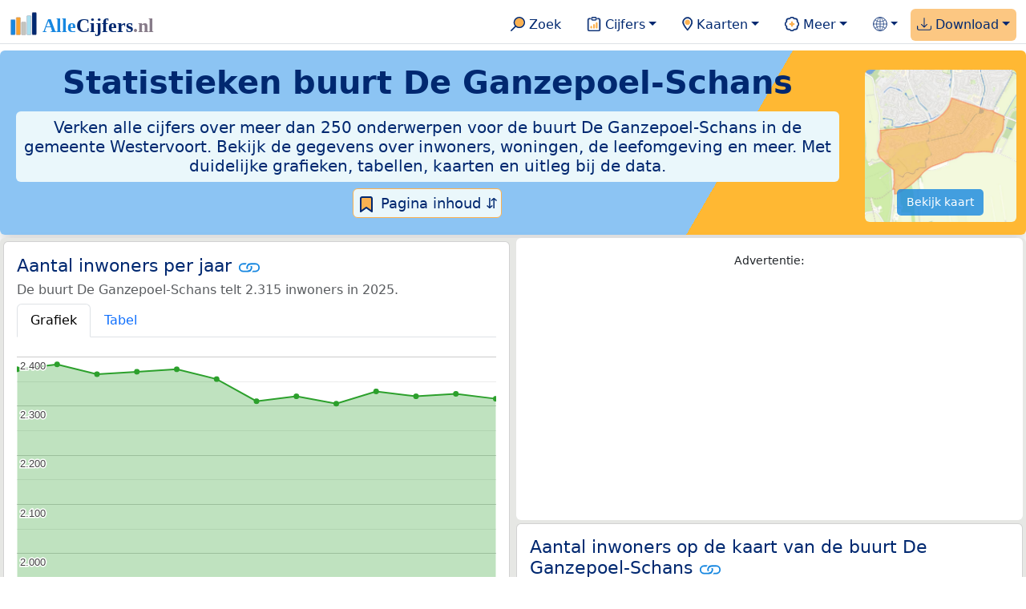

--- FILE ---
content_type: text/html
request_url: https://allecijfers.nl/buurt/de-ganzepoel-schans-westervoort/
body_size: 302990
content:
<!DOCTYPE html>
<html lang="nl-NL">
<head>
<base href="https://allecijfers.nl/">
<link rel="alternate" hreflang="en" href="https://allcharts.info/the-netherlands/neighbourhood-de-ganzepoel-schans/">
<link rel="alternate" hreflang="nl" href="https://allecijfers.nl/buurt/de-ganzepoel-schans-westervoort/">
<script async src="https://www.googletagmanager.com/gtag/js?id=G-1PZYVW4HT3"></script>
<script>
  window.dataLayer = window.dataLayer || [];
  function gtag(){dataLayer.push(arguments);}
  gtag('js', new Date());
  gtag('config', 'G-1PZYVW4HT3', {site: 'acnl', category: 'regionaal', subcategory: 'buurt'});
</script>
<meta charset="utf-8">
<meta name="viewport" content="width=device-width, initial-scale=1">
<meta name ="robots" content="max-image-preview:large">
<link href="https://cdn.jsdelivr.net/npm/bootstrap@5.3.1/dist/css/bootstrap.min.css" rel="stylesheet" integrity="sha384-4bw+/aepP/YC94hEpVNVgiZdgIC5+VKNBQNGCHeKRQN+PtmoHDEXuppvnDJzQIu9" crossorigin="anonymous">
<link rel="stylesheet" type="text/css" href="/css/openinfo.css">
<meta name="msapplication-TileColor" content="#da532c">
<meta name="msapplication-config" content="/browserconfig.xml">
<meta name="theme-color" content="#ffffff">
<script async src="https://pagead2.googlesyndication.com/pagead/js/adsbygoogle.js?client=ca-pub-3768049119581858" crossorigin="anonymous"></script>
<link rel="stylesheet" type="text/css" href="/css/openinfo.css">
<link rel="apple-touch-icon" sizes="180x180" href="/apple-touch-icon.png">
<link rel="apple-touch-icon-precomposed" href="/apple-touch-icon-precomposed.png">
<link rel="icon" href="/favicon.ico" sizes="any">
<link rel="icon" type="image/png" sizes="32x32" href="/favicon-32x32.png">
<link rel="icon" type="image/png" sizes="16x16" href="/favicon-16x16.png">
<link rel="mask-icon" href="/safari-pinned-tab.svg" color="#5bbad5">
<link rel="canonical" href="https://allecijfers.nl/adressen/ameland/"> 
<link rel="manifest" href="/site.webmanifest">
<title>Buurt De Ganzepoel-Schans (gemeente Westervoort) in cijfers en grafieken | AlleCijfers.nl</title>
<script type="application/ld+json">
    {
      "@context": "https://schema.org",
      "@type": "Organization",
      "url": "https://allecijfers.nl",
      "logo": "https://allecijfers.nl/images/start/AlleCijfersLogo.svg"
    }
</script>
<script src="/js/config.js"></script>
<meta name="description" content="Verken de uitgebreide data over de buurt De Ganzepoel-Schans in de gemeente Westervoort. Met meer dan 250 onderwerpen in cijfers, grafieken, kaarten en tabellen. Ontdek het nu!">
<meta name="keywords" content="open-data, openinfo, informatie, gegevens, data, cijfers, statistiek, grafieken, nieuws, analyses, ranglijsten">
<meta property="og:title" content="Buurt De Ganzepoel-Schans (gemeente Westervoort) in cijfers en grafieken ">
<meta property="og:description" content="Verken de uitgebreide data over de buurt De Ganzepoel-Schans in de gemeente Westervoort. Met meer dan 250 onderwerpen in cijfers, grafieken, kaarten en tabellen. Ontdek het nu!">
<meta property="og:url" content="https://allecijfers.nl/buurt/de-ganzepoel-schans-westervoort/">
<meta property="og:type" content="article">
<meta property="og:site_name" content="AlleCijfers.nl">
<meta property="og:locale" content="nl_NL">
<meta property="fb:app_id" content="1679841595389333">
<meta name="twitter:card" content="summary_large_image">
<meta name="twitter:title" content="{title} | AlleCijfers.nl">
<meta name="twitter:description" content="{description}">
<meta name="twitter:creator" content="@AlleCijfers">

<meta property="article:published_time" content="2016-07-01T22:06:08&#43;02:00">
<meta property="article:modified_time" content="2026-01-16T14:28:15&#43;01:00">
<link rel="stylesheet" type="text/css" href="/css/datatables_bs5.min.css"/>
</head>
<body><nav class="navbar navbar-expand-lg navbar-light navbar-custom" id="top">
  <div class="container-xxl justify-content-center border-bottom">
    <a class="navbar-brand" href="https://allecijfers.nl/" target="_blank"> <img src="/images/start/AlleCijfersLogoTekst.svg" height="36" class="d-inline-block align-top" alt="AlleCijfers logo"></a>
    <button class="navbar-toggler" type="button" data-bs-toggle="collapse" data-bs-target="#navbarNavDropdown" aria-controls="navbarNavDropdown" aria-expanded="false" aria-label="Toggle navigation"><span class="navbar-toggler-icon"></span></button>
    <div class="collapse navbar-collapse" id="navbarNavDropdown">
    	<div class="navbar-nav ms-auto">
<div class="nav-divider d-lg-none"></div>
    <div class="nav-item">
    <a class="nav-link mx-2 rounded" href="/zoeken/" target="_blank" title="Gebruik de zoekfunctie of bekijk de inhoudsopgave van AlleCijfers.nl."><img src="/images/theme/zoek.svg" height="22" class="d-inline-block pb-1" alt="Zoekicoon: een vergrootglas om naar de zoekpagina door te klikken."> Zoek</a>
</div>
    <div class="nav-divider d-lg-none"></div>
    <div class="nav-item dropdown">
  <a class="nav-link dropdown-toggle mx-2 rounded" href="#" id="navbarDropdownMenuOverzichten" role="button" data-bs-toggle="dropdown" data-bs-auto-close="outside" aria-expanded="false" title="Bekijk de statistieken over heel veel onderwerpen."> <img src="/images/theme/cijfers.svg" height="22" class="d-inline-block pb-1" alt="Afbeelding van een klembord met een staafgrafiek als icoontje bij het menu-item waarmee de pagina's met statistieken getoond kunnen worden."> Cijfers</a>
  <div class="dropdown-menu" role="menu" aria-labelledby="navbarDropdownMenuOverzichten">
    <a class="dropdown-item" role="menuitem" href="/analyses/" target="_blank">Analyses</a>
    <div class="dropdown-divider"></div>
    <a class="dropdown-item" role="menuitem" href="/autodata/" target="_blank">Auto's</a>  
    <div class="dropdown-divider"></div>
    <a class="dropdown-item" role="menuitem" href="/definities/" target="_blank">Bronnen, definities, uitleg</a>
    <div class="dropdown-divider"></div>
    <a class="dropdown-item" role="menuitem" href="/energie/" target="_blank">Energie</a>
    <div class="dropdown-divider"></div>
    <a class="dropdown-item" role="menuitem" href="/gezondheid/" target="_blank">Gezondheid</a>
    <div class="dropdown-divider"></div>
    <a class="dropdown-item" role="menuitem" href="/internationaal/" target="_blank">Landen, migratie</a>
    <div class="dropdown-divider"></div>
    <div class="dropdown dropend">
      <a class="dropdown-item" role="menuitem" href="#" id="dropdownSubMenuLinkRegionaal" data-bs-toggle="dropdown" aria-expanded="false">Nederland regionaal &raquo;</a>
      <div class="dropdown-menu" role="menu" aria-labelledby="dropdownSubMenuLinkRegionaal">
        <a class="dropdown-item" role="menuitem" href="/nederland/" target="_blank">Nederland</a>
        <div class="dropdown-divider"></div>
        <a class="dropdown-item" role="menuitem" href="/provincies/" target="_blank">Provincies</a>
        <div class="dropdown-divider"></div>
        <a class="dropdown-item" role="menuitem" href="/gemeenten/" target="_blank">Gemeenten Wijken Buurten</a>
        <div class="dropdown-divider"></div>
        <a class="dropdown-item" role="menuitem" href="/woonplaatsen/" target="_blank">Woonplaatsen</a>
        <div class="dropdown-divider"></div>
        <a class="dropdown-item" role="menuitem" href="/postcodes/" target="_blank">Postcodes</a>
        <div class="dropdown-divider"></div>
        <a class="dropdown-item" role="menuitem" href="/ranglijsten/" target="_blank">Ranglijsten</a>
        <div class="dropdown-divider"></div>
        <a class="dropdown-item" role="menuitem" href="/adressen/" target="_blank">Adressen</a>
        <div class="dropdown-divider"></div>
        <a class="dropdown-item" role="menuitem" href="/gemeentelijke-herindelingen/" target="_blank">Gemeentelijke herindelingen</a>
        <div class="dropdown-divider"></div>
        <a class="dropdown-item" role="menuitem" href="/regionaal/" target="_blank">Meer regionaal</a>
      </div>
    </div>
    <div class="dropdown-divider"></div>
    <a class="dropdown-item" role="menuitem" href="/nieuws/" target="_blank">Nieuws</a>
    <div class="dropdown-divider"></div>
    <div class="dropdown dropend">
      <a class="dropdown-item" role="menuitem" href="#" id="dropdownSubMenuLinkOnderwijs" data-bs-toggle="dropdown" aria-expanded="false">Onderwijs &raquo;</a>
      <div class="dropdown-menu" role="menu" aria-labelledby="dropdownSubMenuLinkOnderwijs">
        <a class="dropdown-item" role="menuitem" href="/kinderopvang/" target="_blank">Kinderopvang</a>
        <div class="dropdown-divider"></div>
        <a class="dropdown-item" role="menuitem" href="/basisscholen-overzicht/" target="_blank">Basisonderwijs</a>
        <div class="dropdown-divider"></div>
        <a class="dropdown-item" role="menuitem" href="/middelbare-scholen-overzicht/" target="_blank">Middelbare scholen</a>
        <div class="dropdown-divider"></div>
        <a class="dropdown-item" role="menuitem" href="/mbo/" target="_blank">Middelbaar beroepsonderwijs</a>
        <div class="dropdown-divider"></div>
        <a class="dropdown-item" role="menuitem" href="/hbo/" target="_blank">Hoger beroepsonderwijs</a>
        <div class="dropdown-divider"></div>
        <a class="dropdown-item" role="menuitem" href="/universiteiten/" target="_blank">Universiteiten</a>
        <div class="dropdown-divider"></div>
        <a class="dropdown-item" role="menuitem" href="/onderwijs-besturen/" target="_blank">Schoolbesturen</a>
        <div class="dropdown-divider"></div>
        <a class="dropdown-item" role="menuitem" href="/onderwijs/" target="_blank">Meer onderwijs</a>
      </div>
    </div>
    <div class="dropdown-divider"></div>
    <a class="dropdown-item" role="menuitem" href="/verkiezingen/" target="_blank">Verkiezingen en politiek</a>
  </div>
</div>
    <div class="nav-divider d-lg-none"></div>
<div class="nav-item dropdown">
    <a class="nav-link dropdown-toggle mx-2 rounded" href="#" id="navbarDropdownMenuKaart" role="button" data-bs-toggle="dropdown" aria-expanded="false" title="Bekijk de interactieve kaarten."><img src="/images/theme/map.svg" height="22" class="d-inline-block pb-1" alt="Locatie-icoon: een puntvormige druppel die een kaartlocatie aangeeft."> Kaarten</a>
    <div class="dropdown-menu" role="menu" aria-labelledby="navbarDropdownMenuKaart">
    <a class="dropdown-item" role="menuitem" href="/kaart/?lon=5.8091&amp;lat=50.9309&amp;zoom=11" title="Bekijk provincies, gemeenten, woonplaatsen, wijken en buurten op de kaart." target="_blank">Regionale gebieden</a>
    <div class="dropdown-divider"></div>
    <a class="dropdown-item" role="menuitem" href="/postcodekaart/?lon=5.8091&amp;lat=50.9309&amp;zoom=11" title="Bekijk postcodegebieden op de kaart." target="_blank">Postcodegebieden</a>
    <div class="dropdown-divider"></div>
    <a class="dropdown-item" role="menuitem" href="/onderwijskaart/?lon=5.8091&amp;lat=50.9309&amp;zoom=11" title="Bekijk de kaart met onderwijslocaties." target="_blank">Onderwijs</a>
    <div class="dropdown-divider"></div>
    <a class="dropdown-item" role="menuitem" href="/kinderopvangkaart/?lon=5.8091&amp;lat=50.9309&amp;zoom=11" title="Bekijk de kaart met locaties voor kinderopvang." target="_blank">Kinderopvang</a>
    </div>
</div>
    <div class="nav-divider d-lg-none"></div>
    <div class="nav-item dropdown">
  <a class="nav-link dropdown-toggle mx-2 rounded" href="#" id="navbarDropdownMenuMeer" role="button" data-bs-toggle="dropdown" aria-expanded="false" title="Bekijk meer achtergrondinformatie over AlleCijfers."><img src="/images/theme/meer.svg" height="22" class="d-inline-block pb-1" alt="Icoontje van een tandwiel met een plusteken erin, als illustratie bij het menu-item meer."> Meer</a>
  <div class="dropdown-menu" role="menu" aria-labelledby="navbarDropdownMenuMeer">
    <a class="dropdown-item" role="menuitem" href="/adverteren/" title="Adverteer met een groot bereik voor een kleine prijs" target="_blank">Adverteren</a>
    <div class="dropdown-divider"></div>
    <a class="dropdown-item" role="menuitem" href="/afbeelding/" title="Verzameling foto's van cijfers" target="_blank">Afbeeldingen van cijfers</a>
    <div class="dropdown-divider"></div>
    <a class="dropdown-item" role="menuitem" href="/zoeken/#alle-onderwerpen" title="Overzicht van alle onderwerpen" target="_blank">Alle onderwerpen</a>
    <div class="dropdown-divider"></div>
    <a class="dropdown-item" role="menuitem" href="/bedankt/" title="Bedankt voor je gebruik van AlleCijfers.nl!" target="_blank">Bedankt!</a>
    <div class="dropdown-divider"></div>
    <a class="dropdown-item" role="menuitem" href="/contact/" title="Contactgegevens" target="_blank">Contact</a>
    <div class="dropdown-divider"></div>
    <a class="dropdown-item" role="menuitem" href="/cookies/" title="Gebruik van cookies door AlleCijfers" target="_blank">Cookie gebruik</a>
    <div class="dropdown-divider"></div>
    <a class="dropdown-item" role="menuitem" href="/maatwerk/" title="Service voor het verzamelen en verwerken van data tot informatie" target="_blank">Maatwerk</a>
    <div class="dropdown-divider"></div>
    <a class="dropdown-item" role="menuitem" href="http://eepurl.com/glbecz" title="Schrijf je in en ontvang een bericht als de informatie is bijgewerkt." target="_blank">Nieuwsbrief</a>
    <div class="dropdown-divider"></div>    
    <a class="dropdown-item" role="menuitem" href="/over-ons/" title="Achtergrond over AlleCijfers.nl" target="_blank">Over AlleCijfers.nl</a>
    <div class="dropdown-divider"></div>
    <a class="dropdown-item" role="menuitem" href="https://youtube.com/@AlleCijfers" target="_blank">YouTube kanaal</a>
  </div>
</div>
    <div class="nav-divider d-lg-none"></div>
    <div class="nav-item dropdown">
  <a class="nav-link dropdown-toggle mx-2 rounded" href="#" id="navbarDropdownLanguage" role="button" data-bs-toggle="dropdown" aria-expanded="false"><img src="/images/theme/taal.svg" height="22" class="d-inline-block pb-1" alt="Taalkeuze icoontje."></a>
  <div class="dropdown-menu" role="menu" aria-labelledby="navbarDropdownLanguage">
    <a lang="en" class="dropdown-item" href="https://allcharts.info/the-netherlands/neighbourhood-de-ganzepoel-schans/" title="Bekijk in het Engels" target="_blank"><small>View in </small>English</a>
    <div class="dropdown-divider"></div>
    <a class="dropdown-item text-muted">Huidig: Nederlands</a>
  </div>
</div>
    <div class="nav-divider d-lg-none"></div>
    <div class="nav-item dropdown me-0 oranje rounded">
<a class="nav-link dropdown-toggle" href="#" id="navbarDropdownMenuDownload" role="button" data-bs-toggle="dropdown" aria-expanded="false"><img src="/images/theme/download.svg" height="22" class="d-inline-block pb-1" alt="Afbeelding van een tabel om aan te geven dat de datasets gedownload kunnen worden."> Download</a>
<div class="dropdown-menu" role="menu" aria-labelledby="navbarDropdownMenuDownload"> 
  <a class="dropdown-item" role="menuitem" href="https://openinfo.nl/downloads/informatie-gemeente-westervoort/" target="_blank" title="Download een schat aan informatie in handige overzichten!">Download alle data</a>
  <div class="dropdown-divider"></div>
  <a class="dropdown-item" role="menuitem" href="https://openinfo.nl/downloads/buurt-de-ganzepoel-schans-westervoort" target="_blank" title="Download de PDF rapportage.">Download PDF rapportage</a>
</div>
</div>
    </div>
  </div>
 </div>
</nav>
<div class="container-xxl bg-title shadow rounded py-2 mb-1 text-center">
    <div class="row">
        <div class="col-md-10">
            <h1 class="mx-2 mt-2 pb-1 d-none d-lg-block"><strong>Statistieken <span itemscope itemtype='https://schema.org/AdministrativeArea'><span itemprop='name'>buurt De Ganzepoel-Schans</span></span></strong></h1>
            <h1 class="mx-2 mt-2 pb-1 d-block d-lg-none"><strong>Statistieken <span itemscope itemtype='https://schema.org/AdministrativeArea'><span itemprop='name'>buurt De Ganzepoel-Schans</span></span></strong></h1>
            <h5 class="mx-2 px-2 py-2 rounded achtergrondblauw95 tekstblauwinfo d-none d-lg-inline-block">Verken alle cijfers over meer dan 250 onderwerpen voor de buurt De Ganzepoel-Schans in de gemeente Westervoort. Bekijk de gegevens over inwoners, woningen, de leefomgeving en meer. Met duidelijke grafieken, tabellen, kaarten en uitleg bij de data.</h5>
            <h6 class="mx-2 px-2 py-2 rounded achtergrondblauw95 tekstblauwinfo d-inline-block d-lg-none">Verken alle cijfers over meer dan 250 onderwerpen voor de buurt De Ganzepoel-Schans in de gemeente Westervoort. Bekijk de gegevens over inwoners, woningen, de leefomgeving en meer. Met duidelijke grafieken, tabellen, kaarten en uitleg bij de data.</h6>
            <button class="btn btn-primary button-lichtblauw px-1 py-1" type="button" data-bs-toggle="modal" data-bs-target="#inhoudsopgave"><img src="/images/theme/index.svg" alt="Inhoudsopgave"> Pagina inhoud &#8693;</button>
            <div class="modal fade" id="inhoudsopgave" tabindex="-1" aria-labelledby="inhoud_titel" aria-hidden="true">
                <div class="modal-dialog">
                    <div class="modal-content">
                        <div class="modal-header">
                            <h5 class="modal-title" id="inhoud_titel"><img src="/images/theme/index.svg" class="d-inline-block align-bottom" alt="Inhoudsopgave"> Inhoud en meer informatie:</h5>
                            <button type="button" class="btn-close" data-bs-dismiss="modal" aria-label="Close"></button>
                        </div>
                        <div class="modal-body text-start">
                            <p class="card-text text-center tekstblauwinfo achtergrondblauw95">Bekijk de informatie over meer dan 250 onderwerpen voor de buurt De Ganzepoel-Schans in de gemeente Westervoort. Met duidelijke grafieken, tabellen en uitleg bij alle cijfers.</p>
                            <hr>
                            <p class="card-text text-center">Onderwerpen op deze pagina:</p>
                            <p class="tekst-oranje-top text-center"><a href='/buurt/de-ganzepoel-schans-westervoort#adresgegevens' title='Bekijk wat het aantal adressen per bouwperiode en per gebruiksdoel is. Op basis van de data van het Kadaster over de adressen, verblijfsobjecten, ligplaatsen en standplaatsen in de buurt De Ganzepoel-Schans.'>Adressen-statistiek</a> <strong>/</strong> <a href='/buurt/de-ganzepoel-schans-westervoort#adressen' title='Overzicht van alle adressen in deze buurt'>Adressen-tabel</a> <strong>/</strong> <a href='/buurt/de-ganzepoel-schans-westervoort#bedrijven' title='Hoeveel bedrijven van welke soort zijn er in de buurt De Ganzepoel-Schans gevestigd?'>Bedrijven</a> <strong>/</strong> <a href='/buurt/de-ganzepoel-schans-westervoort#leeftijdsgroepen' title='Bevolking in de buurt De Ganzepoel-Schans naar leeftijd, geslacht en burgerlijke staat.'>Bevolking</a> <strong>/</strong> <a href='/buurt/de-ganzepoel-schans-westervoort#energielabels' title='Bekijk de data van de RVO over het aantal energielabels naar type.'>Energielabels</a> <strong>/</strong> <a href='/buurt/de-ganzepoel-schans-westervoort#geboorte_sterfte' title='Bekijk de cijfers over het aantal geboortes en sterftes per 1.000 inwoners per jaar.'>Geboorte en sterfte</a> <strong>/</strong> <a href='/buurt/de-ganzepoel-schans-westervoort#gezondheidsmonitor' title='Gegevens uit de gezondheidsmonitor.'>Gezondheidsmonitor</a> <strong>/</strong> <a href='/buurt/de-ganzepoel-schans-westervoort#inkomen' title='Wat is het gemiddelde inkomen in de buurt De Ganzepoel-Schans?'>Inkomen</a> <strong>/</strong> <a href='/buurt/de-ganzepoel-schans-westervoort#migratie' title='Hoeveel autochtonen en hoeveel Nederlanders met een migratie-achtergrond wonen er in de buurt De Ganzepoel-Schans?'>Migratie</a> <strong>/</strong> <a href='/buurt/de-ganzepoel-schans-westervoort#misdaad' title='Bekijk het aantal misdaden per type delict in de buurt De Ganzepoel-Schans per jaar en per maand (maandelijks bijgewerkt!).'>Misdaad</a> <strong>/</strong> <a href='/buurt/de-ganzepoel-schans-westervoort#onderwijs' title='Bekijk de data van het LRK, DUO en het CBS over het onderwijs in de buurt De Ganzepoel-Schans.'>Onderwijs</a> <strong>/</strong> <a href='/buurt/de-ganzepoel-schans-westervoort#opleidingsniveau' title='Bekijk de gegevens over het opleidingsniveau van de inwoners.'>Opleidingsniveau</a> <strong>/</strong> <a href='/buurt/de-ganzepoel-schans-westervoort#250-onderwerpen' title='Alle cijfers in één de tabel met meer dan 250 onderwerpen!'>Tabel 250+ onderwerpen</a> <strong>/</strong> <a href='/buurt/de-ganzepoel-schans-westervoort#vergelijkende-kenmerken' title='Bekijk de top 5 kenmerken met het grootste relatieve verschil met Nederland'>Top 5 kenmerken</a> <strong>/</strong> <a href='/buurt/de-ganzepoel-schans-westervoort#verkeersongevallen' title='Bekijk de data van Rijkswaterstaat over de verkeersongevallen per jaar.'>Verkeersongevallen</a> <strong>/</strong> <a href='/buurt/de-ganzepoel-schans-westervoort#verkiezingsuitslagen' title='Bekijk de verkiezingsuitslagen per stembureau.'>Verkiezingen</a> <strong>/</strong> <a href='/buurt/de-ganzepoel-schans-westervoort#voertuigen' title='Bekijk de data van de RDW over de voertuigen met onder andere de ontwikkeling van het aantal elektrische auto’s in de tijd.'>Voertuigen</a> <strong>/</strong> <a href='/buurt/de-ganzepoel-schans-westervoort#woningen' title='Bekijk de woningkenmerken en WOZ woningwaarde over de jaren.'>Woningen</a></p>
                            <hr>
                            <p class="card-text text-center">Extra informatie op andere pagina&#39;s:</p>
                            <p class="tekst-oranje-top text-center"><a href='/pagina-overzicht/gemeente-westervoort/' title='Overzicht van de pagina’s op AlleCijfers.nl over de gemeente Westervoort en de woonplaatsen, wijken, buurten en postcodegebieden binnen de gemeente.' target='_blank'> Pagina overzicht gemeente Westervoort</a> <strong>/</strong> <a href='/adressen/westervoort' title='Overzicht van alle adressen in de gemeente Westervoort.' target='_blank'>Adressen</a> <strong>/</strong> <a href='/definities/' title='Overzicht van de definities van de verschillende voor deze pagina gebruikte open data bronnen.' target='_blank'>Bronnen & definities</a> <strong>/</strong> <a href='https://openinfo.nl/downloads/buurt-de-ganzepoel-schans-westervoort/' title='Download de buurt-rapportage voor de buurt De Ganzepoel-Schans. Met veel extra informatie in 100 kaarten en grafieken! Met regionale vergelijkingen en met onderwerpen uitgezet in de tijd. Als PDF document: makkelijk te bewaren, delen en printen.' target='_blank'>Download PDF rapportage</a> <strong>/</strong> <a href='https://openinfo.nl/downloads/informatie-gemeente-westervoort/' title='Download alle informatie voor de gemeente, postcodes, woonplaatsen en de wijken en buurten over alle jaren in meerdere handige Excel documenten.' target='_blank'>Download de data</a> <strong>/</strong> <a href='/gezondheid/buurt-de-ganzepoel-schans-westervoort/' title='Bekijk de data voor meer dan 60 onderwerpen over de gezondheid in de buurt De Ganzepoel-Schans.' target='_blank'>Gezondheidsdata</a> <strong>/</strong> <a href='/kaart/?lon=5.9762&lat=51.9441&zoom=14' title='Bekijk de buurt De Ganzepoel-Schans op de interactieve kaart van Nederland.' target='_blank'>Interactieve kaart</a> <strong>/</strong> <a href='/gebieden/' title='Bekijk het overzicht van de provincies, gemeenten, woonplaatsen, wijken en buurten in Nederland.' target='_blank'>Nederland regionaal</a> <strong>/</strong> <a href='/gemeente-overzicht/westervoort/' title='Bekijk het overzicht van de woonplaatsen, wijken en buurten in de gemeente Westervoort.' target='_blank'>Overzicht 9 gebieden in de gemeente Westervoort</a> <strong>/</strong> <a href='/ranglijsten/' title='Bekijk de ranglijsten en vergelijk gebieden op diverse onderwerpen zoals de leeftijd van inwoners, de gemiddelde woningwaarde, het stemgedrag, migratie of religie.' target='_blank'>Ranglijsten</a> <strong>/</strong> <a href='/stembureaus/gemeente-westervoort/' title='Bekijk de pagina met alle stembureaus in de gemeente Westervoort.' target='_blank'>Stembureaus</a> <strong>/</strong> <a href='/verkiezingsuitslagen/gemeente-westervoort/' title='Bekijk de pagina met alle verkiezingsuitslagen voor de gemeente Westervoort.' target='_blank'>Verkiezingsuitslagen</a></p>
                            <hr>
                            <p class="card-text text-center">Pad naar deze pagina:</p>
                            <p class="tekst-oranje-top text-center"><a href='/' target='_blank'>AlleCijfers.nl</a> <strong>/</strong> <a href='/gebieden/' target='_blank'>Regionaal</a> <strong>/</strong> <a href='/nederland/' target='_blank'>Nederland</a> <strong>/</strong> <a href='/provincie/gelderland/' target='_blank'>Provincie Gelderland</a> <strong>/</strong> <a href='/gemeente/westervoort/' target='_blank'>Gemeente Westervoort</a> <strong>/</strong> <a href='/wijk/wijk-00-westervoort/' target='_blank'>Wijk 00</a> <strong>/</strong> Buurt De Ganzepoel-Schans</p>
                            <hr><p class="card-text pt-2 text-center">Op deze pagina worden de data over meer dan 250 onderwerpen voor de buurt De Ganzepoel-Schans in de gemeente Westervoort getoond. Het is mogelijk om de data als Excel document te downloaden. Bekijk hiervoor de documenten met gemeente, woonplaats, wijk en buurtdata in de <a href='https://openinfo.nl/downloads/informatie-gemeente-westervoort/' target='_blank'>download voor de gemeente Westervoort</a>. Gebruikte brondata: adresgegevens uit de <abbr title='Basisregistratie Adressen en Gebouwen'>BAG</abbr> van het Kadaster van 2013 tot en met 2026 en diverse demografische en regionale datasets van het <abbr title='Centraal Bureau voor de Statistiek'>CBS</abbr> van 1995 tot en met 2026. Daarnaast zijn onder andere data toegevoegd van de Politie over misdaden, van het <abbr title='Rijksinstituut voor Volksgezondheid en Milieu'>RIVM</abbr> over gezondheid, van het <abbr title='Rijksdienst voor Ondernemend Nederland'>RVO</abbr> over energielabels, van de <abbr title='Rijksdienst voor het Wegverkeer'>RDW</abbr> over voertuigen en van Rijkswaterstaat over verkeersongevallen. Zie het <a href='/definities/' target='_blank'>overzicht van de gebruikte bronnen</a> voor meer informatie over de dataleveranciers en de gebruikte brondata. Deze pagina wordt minimaal 2 keer per maand met nieuwe data bijgewerkt, het meest recent was dit op donderdag 15 januari 2026.</p>
                        </div>
                        <div class="modal-footer">
                            <button type="button" class="btn btn-primary button-lichtblauw" data-bs-dismiss="modal"> Sluit </button>
                        </div>
                    </div>
                </div>
            </div>
        </div>
        <div class="col-md-2 pt-3 d-none d-md-block">
            <div class='kaart-container'><a href='/kaart/?lon=5.9762&lat=51.9441&zoom=14' target='_blank' title='Bekijk de ligging van de buurt De Ganzepoel-Schans op de interactieve kaart van Nederland met alle provincies, gemeenten, woonplaatsen, wijken en buurten.'><img src='/kaarten/kaart-buurt-de-ganzepoel-schans-westervoort.jpg' class='figure-img img-fluid rounded' alt='Kaart van de buurt De Ganzepoel-Schans.'></a><a href='/kaart/?lon=5.9762&lat=51.9441&zoom=14' target='_blank' class='btn btn-primary btn-overlay'>Bekijk kaart</a></div>
        </div>
    </div>
</div>
<div class="container-xxl achtergrondgrijs90 shadow rounded my-0 py-0 mx-0 px-0 text-center d-block d-md-none">
    <div class='kaart-container'><a href='/kaart/?lon=5.9762&lat=51.9441&zoom=14' target='_blank' title='Bekijk de ligging van de buurt De Ganzepoel-Schans op de interactieve kaart van Nederland met alle provincies, gemeenten, woonplaatsen, wijken en buurten.'><img src='/kaarten/kaart-buurt-de-ganzepoel-schans-westervoort.jpg' class='figure-img img-fluid rounded' alt='Kaart van de buurt De Ganzepoel-Schans.'></a><a href='/kaart/?lon=5.9762&lat=51.9441&zoom=14' target='_blank' class='btn btn-primary btn-overlay'>Bekijk kaart</a></div>
</div>
<div class="container-xxl achtergrondgrijs90 shadow rounded" itemscope itemtype="https://schema.org/AdministrativeArea" itemprop="name" content="Buurt De Ganzepoel-Schans">
<div class='row' id='inwoners-kaart'><div class='col-lg-6 px-1 py-0'><div class='card my-1' id='inwoners'><div class='card-body'><h5 class='card-title'>Aantal inwoners per jaar <svg class='clipboard' data-bs-toggle='tooltip' data-clipboard-text='https://allecijfers.nl/buurt/de-ganzepoel-schans-westervoort/#inwoners' width='1.4em' height='1.4em' viewBox='0 0 16 16' fill='#1787E0' xmlns='http://www.w3.org/2000/svg' data-bs-original-title='Link gekopieerd!' aria-label='Link gekopieerd!'><path d='M6.354 5.5H4a3 3 0 0 0 0 6h3a3 3 0 0 0 2.83-4H9c-.086 0-.17.01-.25.031A2 2 0 0 1 7 10.5H4a2 2 0 1 1 0-4h1.535c.218-.376.495-.714.82-1z'></path><path d='M6.764 6.5H7c.364 0 .706.097 1 .268A1.99 1.99 0 0 1 9 6.5h.236A3.004 3.004 0 0 0 8 5.67a3 3 0 0 0-1.236.83z'></path><path d='M9 5.5a3 3 0 0 0-2.83 4h1.098A2 2 0 0 1 9 6.5h3a2 2 0 1 1 0 4h-1.535a4.02 4.02 0 0 1-.82 1H12a3 3 0 1 0 0-6H9z'></path><path d='M8 11.33a3.01 3.01 0 0 0 1.236-.83H9a1.99 1.99 0 0 1-1-.268 1.99 1.99 0 0 1-1 .268h-.236c.332.371.756.66 1.236.83z'></path></svg></h5> <h6 class='card-subtitle mb-2 text-muted'>De buurt De Ganzepoel-Schans telt 2.315 inwoners in 2025.</h6> <nav><div class='nav nav-tabs' role='tablist'><a class='nav-item nav-link active' id='tab_grafiek_inwoners' data-bs-toggle='tab' href='#panel_grafiek_inwoners' role='tab' aria-controls='panel_grafiek_inwoners' aria-selected='true'>Grafiek</a><a class='nav-item nav-link' id='tab_tabel_inwoners' data-bs-toggle='tab' href='#panel_tabel_inwoners' role='tab' aria-controls='panel_tabel_inwoners' aria-selected='false'>Tabel</a></div></nav><div class='tab-content'><div class='tab-pane fade show active' id='panel_grafiek_inwoners' role='tabpanel' aria-labelledby='tab_grafiek_inwoners'><br><div id='grafiek_inwoners' class='text-center' style='min-height: 380px; position: relative;'><h5 class='mt-3 tekst-open'>Heel even geduld alsjeblieft:</h5><h5 class='mt-2 tekst-info'>Je apparaat laadt de grafieken van Allecijfers.nl</h5><div id='spinner_inwoners' class='chart-loading-spinner'></div></div> <p class='figure-caption'>Bovenstaande grafiek toont het aantal inwoners per jaar op basis van de data van het <abbr title='Centraal Bureau voor de Statistiek'>CBS</abbr> voor de buurt De Ganzepoel-Schans.</p> </div><div class='tab-pane fade' id='panel_tabel_inwoners' role='tabpanel' aria-labelledby='tab_tabel_inwoners'><br><p class='card-text'>Onderstaande tabel toont het aantal inwoners per jaar op basis van de data van het <abbr title='Centraal Bureau voor de Statistiek'>CBS</abbr> voor de buurt De Ganzepoel-Schans:</p> <div class='table-responsive'><table class='table table-striped table-bordered' style='width:100%'> <thead><tr><th>Jaar</th><th>Aantal inwoners de buurt De Ganzepoel-Schans</th><th>% verschil</th></tr></thead><tbody><tr><td>2025</td><td>2.315</td><td>-0,43%</td></tr><tr><td>2024</td><td>2.325</td><td>0,22%</td></tr><tr><td>2023</td><td>2.320</td><td>-0,43%</td></tr><tr><td>2022</td><td>2.330</td><td>1,08%</td></tr><tr><td>2021</td><td>2.305</td><td>-0,65%</td></tr><tr><td>2020</td><td>2.320</td><td>0,43%</td></tr><tr><td>2019</td><td>2.310</td><td>-1,91%</td></tr><tr><td>2018</td><td>2.355</td><td>-0,84%</td></tr><tr><td>2017</td><td>2.375</td><td>0,21%</td></tr><tr><td>2016</td><td>2.370</td><td>0,21%</td></tr><tr><td>2015</td><td>2.365</td><td>-0,84%</td></tr><tr><td>2014</td><td>2.385</td><td>0,42%</td></tr><tr><td>2013</td><td>2.375</td><td>geen data</td></tr></tbody> </table></div></div></div> <p class='card-text'>Het aantal inwoners in de buurt De Ganzepoel-Schans is met 60 personen gedaald van 2.375 personen in 2013 tot 2.315 personen in 2025 (dat is een  daling van 2,53%). Het gemiddelde verschil per jaar over de hele periode van 2013 tot en met 2025 was -5 personen (-0,21%).</p><p class='card-text'>Het aantal inwoners is het aantal personen zoals op 1 januari in het bevolkingsregister vastgelegd. Bekijk ook de <a href='ranglijst/grootste-en-kleinste-buurten-in-inwoners-in-de-gemeente-westervoort#tablerow' target='_blank'> tabel met het aantal inwoners per buurt in de gemeente Westervoort</a>.</p> <button class='btn btn-primary button-info' type='button' data-bs-toggle='collapse' data-bs-target='#toelichting-inwoners' aria-expanded='false' aria-controls='toelichting-inwoners'>Toelichting</button>  <div class='collapse' id='toelichting-inwoners'><div class='card my-1 achtergrondoudwit'><div class='card-body'><h5 class='card-subtitle mb-1 tekstblauwinfo'>Beschrijving van de ontwikkeling van het aantal inwoners in de buurt De Ganzepoel-Schans:</h5><br> <p class='card-text'>In 2013 waren er 2.375 inwoners in de buurt De Ganzepoel-Schans. In 2014 is het aantal gestegen tot 2.385 personen. De stijging ten opzichte van 2013 is 10 (0,42%). Het aantal van 2.385 inwoners is het hoogste aantal inwoners in de hele periode van 2013 tot en met 2025. In 2021 is het aantal gedaald tot 2.305 personen. Dit is een daling van 80 (-3,35%) ten opzichte van 2014, ten opzichte van het vorige jaar (2020) is het verschil -15 (-0,65%). Het aantal van 2.305 inwoners is het minimum in de hele periode waarover de inwonersdata beschikbaar zijn. In 2025 telde de buurt De Ganzepoel-Schans 2.315 inwoners.</p> </div></div></div></div></div><div class='card my-1 achtergrondblauw95' id='over_gebied'><div class='card-body'><h5 class='card-title'>Over de buurt De Ganzepoel-Schans <svg class='clipboard' data-bs-toggle='tooltip' data-clipboard-text='https://allecijfers.nl/buurt/de-ganzepoel-schans-westervoort/#over_gebied' width='1.4em' height='1.4em' viewBox='0 0 16 16' fill='#1787E0' xmlns='http://www.w3.org/2000/svg' data-bs-original-title='Link gekopieerd!' aria-label='Link gekopieerd!'><path d='M6.354 5.5H4a3 3 0 0 0 0 6h3a3 3 0 0 0 2.83-4H9c-.086 0-.17.01-.25.031A2 2 0 0 1 7 10.5H4a2 2 0 1 1 0-4h1.535c.218-.376.495-.714.82-1z'></path><path d='M6.764 6.5H7c.364 0 .706.097 1 .268A1.99 1.99 0 0 1 9 6.5h.236A3.004 3.004 0 0 0 8 5.67a3 3 0 0 0-1.236.83z'></path><path d='M9 5.5a3 3 0 0 0-2.83 4h1.098A2 2 0 0 1 9 6.5h3a2 2 0 1 1 0 4h-1.535a4.02 4.02 0 0 1-.82 1H12a3 3 0 1 0 0-6H9z'></path><path d='M8 11.33a3.01 3.01 0 0 0 1.236-.83H9a1.99 1.99 0 0 1-1-.268 1.99 1.99 0 0 1-1 .268h-.236c.332.371.756.66 1.236.83z'></path></svg></h5>  <p class='card-text'>De buurt De Ganzepoel-Schans ligt binnen <a href='/wijk/wijk-00-westervoort/' target='_blank'>de Wijk 00</a> in <a href='/pagina-overzicht/gemeente-westervoort/' target='_blank'>de gemeente Westervoort</a>. De streek Het Looveld valt gedeeltelijk binnen de buurt De Ganzepoel-Schans. De meest voorkomende postcode in de buurt De Ganzepoel-Schans is <a href='/postcode/6932/' target='_blank'>postcode 6932</a>.</p><p class='card-text'>Er zijn 1.151 adressen en 1.099 woningen in de buurt De Ganzepoel-Schans in de gemeente Westervoort. 51% van de woningen in de buurt is een koopwoning. De woningen hebben een gemiddelde <abbr title='Waardering Onroerende Zaken'>WOZ</abbr> waarde van €318.000. Er wonen 2.315 inwoners in de buurt De Ganzepoel-Schans Buurt De Ganzepoel-Schans telt 1.040 huishoudens van gemiddeld 2,1 personen. Verder zijn er 1.200 personenauto’s en 210 bedrijfsvestigingen geregistreerd in de buurt De Ganzepoel-Schans.</p><p class='card-text'>Buurt De Ganzepoel-Schans heeft een oppervlakte van 63 hectare land (honderd hectare is één vierkante kilometer, 1 km<sup>2</sup>). De gemiddelde dichtheid van adressen is 1.082 adressen per km<sup>2</sup>.</p> </div></div></div><div class='col-lg-6 px-1 py-0'><div class='card border-0 mx-auto text-center'><div class='card-body' itemscope itemtype='https://schema.org/WPAdBlock'><p class='card-text'><small>Advertentie:</small></p><script async src='https://pagead2.googlesyndication.com/pagead/js/adsbygoogle.js?client=ca-pub-3768049119581858' crossorigin='anonymous'></script><!-- acnl-regionaal --><ins class='adsbygoogle' style='display:block' data-ad-client='ca-pub-3768049119581858' data-ad-slot='7254547482' data-ad-format='auto' data-full-width-responsive='true'></ins><script> (adsbygoogle = window.adsbygoogle || []).push({}); </script></div></div><div class='card my-1' id='kaart'><div class='card-body'><h5 class='card-title'>Aantal inwoners op de kaart van de buurt De Ganzepoel-Schans <svg class='clipboard' data-bs-toggle='tooltip' data-clipboard-text='https://allecijfers.nl/buurt/de-ganzepoel-schans-westervoort/#kaart' width='1.4em' height='1.4em' viewBox='0 0 16 16' fill='#1787E0' xmlns='http://www.w3.org/2000/svg' data-bs-original-title='Link gekopieerd!' aria-label='Link gekopieerd!'><path d='M6.354 5.5H4a3 3 0 0 0 0 6h3a3 3 0 0 0 2.83-4H9c-.086 0-.17.01-.25.031A2 2 0 0 1 7 10.5H4a2 2 0 1 1 0-4h1.535c.218-.376.495-.714.82-1z'></path><path d='M6.764 6.5H7c.364 0 .706.097 1 .268A1.99 1.99 0 0 1 9 6.5h.236A3.004 3.004 0 0 0 8 5.67a3 3 0 0 0-1.236.83z'></path><path d='M9 5.5a3 3 0 0 0-2.83 4h1.098A2 2 0 0 1 9 6.5h3a2 2 0 1 1 0 4h-1.535a4.02 4.02 0 0 1-.82 1H12a3 3 0 1 0 0-6H9z'></path><path d='M8 11.33a3.01 3.01 0 0 0 1.236-.83H9a1.99 1.99 0 0 1-1-.268 1.99 1.99 0 0 1-1 .268h-.236c.332.371.756.66 1.236.83z'></path></svg></h5><h6 class='card-subtitle mb-2 text-muted'>Kaart van de omgeving van de buurt De Ganzepoel-Schans.</h6> <a href='/kaart/?lon=5.9762&lat=51.9441&zoom=14' target='_blank'><img src='/kaarten/gebieden/kaart-buurt-de-ganzepoel-schans-westervoort.jpg' class='figure-img img-fluid' alt='Afbeelding van de buurt De Ganzepoel-Schans op de kaart.' style='width:100%;'></a><p class='figure-caption'>Kaart van de gemeente Westervoort met het aantal inwoners per buurt in 2025. De cijfers op de kaart geven de volgende buurten weer:  1: Westervoort, 2: Verspreide huizen Westervoort, 3: Westervoort-Broeklanden, 4: De Leigraaf-De Steenderens, 5: Westervoort-Lange Maat en Hoogeind, 6: De Ganzepoel-Schans.</p> <p class='card-text'>Bekijk de statistieken voor alle 9 gebieden binnen de gemeente Westervoort via de <a href='/gemeente-overzicht/westervoort/' target='_blank'>overzichtspagina van de gebieden in de Westervoort</a>.</p><a href='/gemeente-overzicht/westervoort/' target='_blank' class='btn btn-primary button-open'>Overzicht gebieden</a> <a href='/pagina-overzicht/gemeente-westervoort/' target='_blank' class='btn btn-primary button-open'>Meer Westervoort</a> </div></div></div></div>
<div class="row" id="woningen">
  <div class='col-lg-6 px-1 py-0' id='woningkenmerken'><div class='card my-1'><div class='card-body'><h5 class='card-title'>Kenmerken van de 1.099 woningen in de buurt De Ganzepoel-Schans <svg class='clipboard' data-bs-toggle='tooltip' data-clipboard-text='https://allecijfers.nl/buurt/de-ganzepoel-schans-westervoort/#woningkenmerken' width='1.4em' height='1.4em' viewBox='0 0 16 16' fill='#1787E0' xmlns='http://www.w3.org/2000/svg' data-bs-original-title='Link gekopieerd!' aria-label='Link gekopieerd!'><path d='M6.354 5.5H4a3 3 0 0 0 0 6h3a3 3 0 0 0 2.83-4H9c-.086 0-.17.01-.25.031A2 2 0 0 1 7 10.5H4a2 2 0 1 1 0-4h1.535c.218-.376.495-.714.82-1z'></path><path d='M6.764 6.5H7c.364 0 .706.097 1 .268A1.99 1.99 0 0 1 9 6.5h.236A3.004 3.004 0 0 0 8 5.67a3 3 0 0 0-1.236.83z'></path><path d='M9 5.5a3 3 0 0 0-2.83 4h1.098A2 2 0 0 1 9 6.5h3a2 2 0 1 1 0 4h-1.535a4.02 4.02 0 0 1-.82 1H12a3 3 0 1 0 0-6H9z'></path><path d='M8 11.33a3.01 3.01 0 0 0 1.236-.83H9a1.99 1.99 0 0 1-1-.268 1.99 1.99 0 0 1-1 .268h-.236c.332.371.756.66 1.236.83z'></path></svg></h5><h6 class='card-subtitle mb-2 text-muted'>Er zijn 1.099 woningen in de buurt De Ganzepoel-Schans.</h6> <a href='/afbeeldingen/gebieden/woningen-buurt-de-ganzepoel-schans-westervoort.svg' target='_blank'><img src='/afbeeldingen/gebieden/woningen-buurt-de-ganzepoel-schans-westervoort.svg' class='figure-img img-fluid' alt='Informatie over de woningen in deze regio op basis van open data van het Centraal Bureau voor de Statistiek en het Kadaster. Afbeelding met 4 taart diagrammen.' style='width:100%;'></a><p class='figure-caption'>De vier bovenstaande taartdiagrammen tonen het percentage woningen naar verschillende woningkenmerken. Beschikbare kenmerken zijn eigendom, bewoning, type, soort woning en bouwperiode. Het jaar waar de data voor gelden staat in het midden van de grafiek. Klik op de afbeelding om deze groter weer te geven.</p> <p class='card-text'>Bekijk onderstaande toelichting voor de definities van de woningkenmerken. En bekijk de woningkenmerken per buurt in de gemeente Westervoort in een <a href='/ranglijst/woningkenmerken-per-buurt-in-de-gemeente-westervoort#tablerow' target='_blank'>interactieve tabel</a>.</p><a href='/toelichting/woningkenmerken/' target='_blank' title='Bekijk de definities van de verschillende woningkenmerken.' class='btn btn-primary button-info'>Toelichting</a> </div></div></div><div class='col-lg-6 px-1 py-0' id='woningwaarde'><div class='card my-1'><div class='card-body'><h5 class='card-title'>Woningwaarde per jaar <svg class='clipboard' data-bs-toggle='tooltip' data-clipboard-text='https://allecijfers.nl/buurt/de-ganzepoel-schans-westervoort/#woningwaarde' width='1.4em' height='1.4em' viewBox='0 0 16 16' fill='#1787E0' xmlns='http://www.w3.org/2000/svg' data-bs-original-title='Link gekopieerd!' aria-label='Link gekopieerd!'><path d='M6.354 5.5H4a3 3 0 0 0 0 6h3a3 3 0 0 0 2.83-4H9c-.086 0-.17.01-.25.031A2 2 0 0 1 7 10.5H4a2 2 0 1 1 0-4h1.535c.218-.376.495-.714.82-1z'></path><path d='M6.764 6.5H7c.364 0 .706.097 1 .268A1.99 1.99 0 0 1 9 6.5h.236A3.004 3.004 0 0 0 8 5.67a3 3 0 0 0-1.236.83z'></path><path d='M9 5.5a3 3 0 0 0-2.83 4h1.098A2 2 0 0 1 9 6.5h3a2 2 0 1 1 0 4h-1.535a4.02 4.02 0 0 1-.82 1H12a3 3 0 1 0 0-6H9z'></path><path d='M8 11.33a3.01 3.01 0 0 0 1.236-.83H9a1.99 1.99 0 0 1-1-.268 1.99 1.99 0 0 1-1 .268h-.236c.332.371.756.66 1.236.83z'></path></svg></h5> <h6 class='card-subtitle mb-2 text-muted'>De gemiddelde <abbr title='Waardering Onroerende Zaken'>WOZ</abbr> waarde in de buurt De Ganzepoel-Schans was €318.000 in 2025.</h6> <nav><div class='nav nav-tabs' role='tablist'><a class='nav-item nav-link active' id='tab_grafiek_woningwaarde' data-bs-toggle='tab' href='#panel_grafiek_woningwaarde' role='tab' aria-controls='panel_grafiek_woningwaarde' aria-selected='true'>Grafiek</a><a class='nav-item nav-link' id='tab_tabel_woningwaarde' data-bs-toggle='tab' href='#panel_tabel_woningwaarde' role='tab' aria-controls='panel_tabel_woningwaarde' aria-selected='false'>Tabel</a></div></nav><div class='tab-content'><div class='tab-pane fade show active' id='panel_grafiek_woningwaarde' role='tabpanel' aria-labelledby='tab_grafiek_woningwaarde'><br><div id='grafiek_woningwaarde' class='text-center' style='min-height: 380px; position: relative;'><h5 class='mt-3 tekst-open'>Heel even geduld alsjeblieft:</h5><h5 class='mt-2 tekst-info'>Je apparaat laadt de grafieken van Allecijfers.nl</h5><div id='spinner_woningwaarde' class='chart-loading-spinner'></div></div> <p class='figure-caption'>Bovenstaande grafiek toont de gemiddelde <abbr title='Waardering Onroerende Zaken'>WOZ</abbr> woningwaarde per jaar in de buurt De Ganzepoel-Schans.</p> </div><div class='tab-pane fade' id='panel_tabel_woningwaarde' role='tabpanel' aria-labelledby='tab_tabel_woningwaarde'><br> <p class='card-text'>Onderstaande tabel toont de gemiddelde <abbr title='Waardering Onroerende Zaken'>WOZ</abbr> woningwaarde per jaar op basis van de data van het <abbr title='Centraal Bureau voor de Statistiek'>CBS</abbr> voor de buurt De Ganzepoel-Schans:</p> <div class='table-responsive'><table class='table table-striped table-bordered' style='width:100%'> <thead><tr><th>Jaar</th><th>Gemiddelde WOZ woningwaarde Buurt De Ganzepoel-Schans</th><th>% verschil</th></tr></thead><tbody><tr><td>2025</td><td>€318.000</td><td>6%</td></tr><tr><td>2024</td><td>€300.000</td><td>4,53%</td></tr><tr><td>2023</td><td>€287.000</td><td>16%</td></tr><tr><td>2022</td><td>€248.000</td><td>10%</td></tr><tr><td>2021</td><td>€225.000</td><td>7,7%</td></tr><tr><td>2020</td><td>€209.000</td><td>8,9%</td></tr><tr><td>2019</td><td>€192.000</td><td>9,7%</td></tr><tr><td>2018</td><td>€175.000</td><td>7,4%</td></tr><tr><td>2017</td><td>€163.000</td><td>3,16%</td></tr><tr><td>2016</td><td>€158.000</td><td>0,64%</td></tr><tr><td>2015</td><td>€157.000</td><td>-6,5%</td></tr><tr><td>2014</td><td>€168.000</td><td>-3,45%</td></tr><tr><td>2013</td><td>€174.000</td><td>geen data</td></tr></tbody> </table></div></div></div> <p class='card-text'>De gemiddelde <abbr title='Waardering Onroerende Zaken'>WOZ</abbr> woningwaarde in de buurt De Ganzepoel-Schans is met €144.000 toegenomen van €174.000 in 2013 tot €318.000 in 2025 (dat is een groei van 83%). Het gemiddelde verschil per jaar over de hele periode van 2013 tot en met 2025 was €12.000 (5,3%). De ontwikkeling van de data in de tijd volgt een duidelijk stijgende trend: De cijfers stijgen bijna ieder jaar.</p><p class='card-text'>Bekijk ook de <a href='ranglijst/hoogste-en-laagste-woningwaarde-per-buurt-in-de-gemeente-westervoort/' target='_blank'>ranglijst van de woningwaarden per buurt in de gemeente Westervoort</a>.</p><a href='/toelichting/woningwaarde' target='_blank' title='Bekijk definities van de WOZ woningwaarde.' class='btn btn-primary button-info'>Toelichting</a> </div></div></div>
    <div class="col-md-6 px-1 py-0">
		<div class="card my-1 achtergrondgeel95">
      <div class="card-body"><h6 class="card-title">Download een schat aan informatie</h6>
        <ul>
          <li>Uitgebreide informatie in handige Excel overzichten voor <a href="https://openinfo.nl/downloads/informatie-gemeente-westervoort/" title="Download alle informatie in handige overzichten!" target="_blank">de gemeente Westervoort</a>.</li>
          <li>Meer dan 250 onderwerpen voor <a href="https://openinfo.nl/downloads/gemeente-wijk-en-buurt-gegevens-nederland/" target="_blank" title="Gecombineerde gegevens uit diverse bronnen over een lange periode voor meer dan 250 onderwerpen voor Nederland en alle provincies, gemeenten, wijken en buurten in Nederland.">Nederland</a> en alle provincies, gemeenten, wijken en buurten in Nederland.</li>
        </ul>
      </div>
    </div>
	</div>
    <div class="col-md-6 px-1 py-0">
		<div class="card achtergrondgrijs95 my-1" id="woz-ranglijsten">
            <div class="card-body">
            <h5 class="card-title">Woningwaarde per regio</h5>
            <p class="card-text">Bekijk ook de <a href="/ranglijsten/" target="_blank">ranglijsten</a> van regio's gesorteerd op de gemiddelde <abbr title="Wet Waardering Onroerende Zaken">WOZ</abbr> woningwaarde:</p>
            <button id="ranglijsten_woningwaarde" type="button" class="btn btn-primary button-open dropdown-toggle" data-bs-toggle="dropdown" aria-haspopup="true" aria-expanded="false">WOZ ranglijsten</button>
            <div class="dropdown-menu" role="menu" aria-labelledby="ranglijsten_woningwaarde">
                <a class='dropdown-item' href='ranglijst/hoogste-en-laagste-woningwaarde-per-buurt-in-de-gemeente-westervoort' title='Ranglijst van de hoogste en laagste gemiddelde woningwaarde van de buurten in de gemeente Westervoort' target='_blank'>per buurt in de gemeente Westervoort</a><a class='dropdown-item' href='ranglijst/hoogste-en-laagste-woningwaarde-per-gemeente-in-de-provincie-gelderland' title='Ranglijst van de hoogste en laagste gemiddelde woningwaarde van de gemeenten in de provincie Gelderland' target='_blank'>per gemeente in de provincie Gelderland</a><a class='dropdown-item' href='ranglijst/hoogste-en-laagste-woningwaarde-per-wijk-in-de-provincie-gelderland' title='Ranglijst van de hoogste en laagste gemiddelde woningwaarde van de wijken in de provincie Gelderland' target='_blank'>per wijk in de provincie Gelderland</a><a class='dropdown-item' href='ranglijst/hoogste-en-laagste-woningwaarde-per-buurt-in-de-provincie-gelderland' title='Ranglijst van de hoogste en laagste gemiddelde woningwaarde van de buurten in de provincie Gelderland' target='_blank'>per buurt in de provincie Gelderland</a><a class='dropdown-item' href='ranglijst/gemiddelde-woningwaarde-per-provincie-in-nederland' title='Ranglijst van de gemiddelde woningwaarde per provincie in Nederland' target='_blank'>per provincie in Nederland</a><a class='dropdown-item' href='ranglijst/hoogste-en-laagste-woningwaarde-per-gemeente-in-nederland' title='Ranglijst van de hoogste en laagste gemiddelde woningwaarde van de gemeenten in Nederland' target='_blank'>per gemeente in Nederland</a><a class='dropdown-item' href='ranglijst/hoogste-en-laagste-woningwaarde-per-wijk-in-nederland' title='Ranglijst van de hoogste en laagste gemiddelde woningwaarde van de wijken in Nederland' target='_blank'>per wijk in Nederland</a><a class='dropdown-item' href='ranglijst/hoogste-en-laagste-woningwaarde-per-buurt-in-nederland' title='Ranglijst van de hoogste en laagste gemiddelde woningwaarde van de buurten in Nederland' target='_blank'>per buurt in Nederland</a>
            </div>
        </div>
    </div>
	</div>
  <div class='col-lg-6 px-1 py-0' id='woningen_65plus_regionaal'><div class='card my-1'><div class='card-body'><h5 class='card-title'>Woningwaarde en 65-plussers per gebied <svg class='clipboard' data-bs-toggle='tooltip' data-clipboard-text='https://allecijfers.nl/buurt/de-ganzepoel-schans-westervoort/#woningen_65plus_regionaal' width='1.4em' height='1.4em' viewBox='0 0 16 16' fill='#1787E0' xmlns='http://www.w3.org/2000/svg' data-bs-original-title='Link gekopieerd!' aria-label='Link gekopieerd!'><path d='M6.354 5.5H4a3 3 0 0 0 0 6h3a3 3 0 0 0 2.83-4H9c-.086 0-.17.01-.25.031A2 2 0 0 1 7 10.5H4a2 2 0 1 1 0-4h1.535c.218-.376.495-.714.82-1z'></path><path d='M6.764 6.5H7c.364 0 .706.097 1 .268A1.99 1.99 0 0 1 9 6.5h.236A3.004 3.004 0 0 0 8 5.67a3 3 0 0 0-1.236.83z'></path><path d='M9 5.5a3 3 0 0 0-2.83 4h1.098A2 2 0 0 1 9 6.5h3a2 2 0 1 1 0 4h-1.535a4.02 4.02 0 0 1-.82 1H12a3 3 0 1 0 0-6H9z'></path><path d='M8 11.33a3.01 3.01 0 0 0 1.236-.83H9a1.99 1.99 0 0 1-1-.268 1.99 1.99 0 0 1-1 .268h-.236c.332.371.756.66 1.236.83z'></path></svg></h5> <h6 class='card-subtitle mb-2 text-muted'>De gemiddelde woningwaarde in de buurt De Ganzepoel-Schans is €318.000, het percentage inwoners van 65 jaar en ouder is 25% en er zijn 1.099 woningen.</h6> <div id='grafiek_woningen_65plus_regionaal' class='text-center' style='min-height: 380px; position: relative;'><h5 class='mt-3 tekst-open'>Heel even geduld alsjeblieft:</h5><h5 class='mt-2 tekst-info'>Je apparaat laadt de grafieken van Allecijfers.nl</h5><div id='spinner_woningen_65plus_regionaal' class='chart-loading-spinner'></div></div><p class='figure-caption'>Bovenstaande grafiek toont de gemiddelde woningwaarde per regio op de horizontale as. Deze is afgezet tegen het percentage inwoners van 65 jaar en ouder op de verticale as. Iedere regio wordt als cirkel weergegeven. De omvang van de cirkels hangt af van het aantal woningen in een gebied: hoe meer woningen, hoe groter de cirkel.</p> <p class='card-text'>Woningwaarde ten opzichte van inwoners van 65 jaar en ouder per gebied, de volgende gebieden worden in de grafiek weergegeven: Nederland (<span class='tekst-afb7b7'>grijs</span>), provincie Gelderland (<span class='tekst-8c564b'>bruin</span>), gemeente Westervoort (<span class='tekst-ffb715'>geel</span>) en 5 buurten (<span class='tekst-1787E0'>blauw</span>). De buurt De Ganzepoel-Schans wordt in het <span class='tekst-d73027'>rood</span> weergegeven. Klik op de naam van een cirkel om de gegevens voor dat gebied weer te geven.</p> </div></div></div><div class='col-lg-6 px-1 py-0' id='soorten_woningen'><div class='card my-1'><div class='card-body'><h5 class='card-title'>Soorten woningen <svg class='clipboard' data-bs-toggle='tooltip' data-clipboard-text='https://allecijfers.nl/buurt/de-ganzepoel-schans-westervoort/#soorten_woningen' width='1.4em' height='1.4em' viewBox='0 0 16 16' fill='#1787E0' xmlns='http://www.w3.org/2000/svg' data-bs-original-title='Link gekopieerd!' aria-label='Link gekopieerd!'><path d='M6.354 5.5H4a3 3 0 0 0 0 6h3a3 3 0 0 0 2.83-4H9c-.086 0-.17.01-.25.031A2 2 0 0 1 7 10.5H4a2 2 0 1 1 0-4h1.535c.218-.376.495-.714.82-1z'></path><path d='M6.764 6.5H7c.364 0 .706.097 1 .268A1.99 1.99 0 0 1 9 6.5h.236A3.004 3.004 0 0 0 8 5.67a3 3 0 0 0-1.236.83z'></path><path d='M9 5.5a3 3 0 0 0-2.83 4h1.098A2 2 0 0 1 9 6.5h3a2 2 0 1 1 0 4h-1.535a4.02 4.02 0 0 1-.82 1H12a3 3 0 1 0 0-6H9z'></path><path d='M8 11.33a3.01 3.01 0 0 0 1.236-.83H9a1.99 1.99 0 0 1-1-.268 1.99 1.99 0 0 1-1 .268h-.236c.332.371.756.66 1.236.83z'></path></svg></h5> <h6 class='card-subtitle mb-2 text-muted'>Tussenwoningen komen het meeste voor in de buurt De Ganzepoel-Schans: er zijn 545 adressen met het woningtype tussenwoningen.</h6> <div id='grafiek_soorten_woningen' class='text-center' style='min-height: 380px; position: relative;'><h5 class='mt-3 tekst-open'>Heel even geduld alsjeblieft:</h5><h5 class='mt-2 tekst-info'>Je apparaat laadt de grafieken van Allecijfers.nl</h5><div id='spinner_soorten_woningen' class='chart-loading-spinner'></div></div><p class='figure-caption'>Bovenstaand taartdiagram toont het aantal en percentage woningen naar type in de buurt De Ganzepoel-Schans.</p> <p class='card-text'>De gegevens over soorten woningen zijn gebaseerd op de Kadaster woningtypering en de gegevens over stand- en ligplaatsen van het Kadaster. Het soort woning is geografisch-algoritmisch bepaald voor panden waarin een woning is huisvest (panden met een woonfunctie als gebruiksdoel).  De gegevens gelden voor de situatie op 1 januari 2026. </p> </div></div></div>
</div>
<div class="row">
  <div class="col-12 text-center mx-auto my-0 py-2 achtergrondwit px-2" itemscope itemtype="https://schema.org/WPAdBlock">
	<p class="card-text text-center"><small>Advertentie:</small></p>
	<script async src="https://pagead2.googlesyndication.com/pagead/js/adsbygoogle.js?client=ca-pub-3768049119581858"
     crossorigin="anonymous"></script>
	<ins class="adsbygoogle"
	     style="display:block"
	     data-ad-client="ca-pub-3768049119581858"
	     data-ad-slot="7254547482"
	     data-ad-format="auto"
	     data-full-width-responsive="true"></ins>
	<script>
	     (adsbygoogle = window.adsbygoogle || []).push({});
	</script>
</div>
</div>
<div class="row" id="adresgegevens">
  <div class="col-lg-12 px-1 py-0 achtergrondgeel95">
    <div class="card my-1 achtergrondgeel95 border-0">
      <div class="card-body">
        <h5 class="card-title">Adressen: 1.151 totaal in de buurt De Ganzepoel-Schans</h5>
        <p class="card-text">Informatie op basis van de BAG (de Basisregistratie Adressen en Gebouwen van het Kadaster) van 1 januari 2026. De buurt De Ganzepoel-Schans telt in totaal 1.151 adressen, deze hebben allemaal een verblijfsobject, er zijn geen standplaatsen en geen ligplaatsen. 98% van de adressen in buurt De Ganzepoel-Schans ligt binnen de bebouwde kom en 2% van de adressen ligt buiten de bebouwde kom.</p>
        <a href="/adressen/westervoort" target="_blank" title="Bekijk de tabel met alle adressen." class="btn btn-primary button-open">Adressen Westervoort</a>
      </div>
    </div>
  </div>
  <div class='col-lg-6 px-1 pt-1 pb-2 achtergrondgeel95' id='gebruiksdoelen'><div class='card my-1'><div class='card-body'><h5 class='card-title'>Adressen: gebruiksdoelen <svg class='clipboard' data-bs-toggle='tooltip' data-clipboard-text='https://allecijfers.nl/buurt/de-ganzepoel-schans-westervoort/#gebruiksdoelen' width='1.4em' height='1.4em' viewBox='0 0 16 16' fill='#1787E0' xmlns='http://www.w3.org/2000/svg' data-bs-original-title='Link gekopieerd!' aria-label='Link gekopieerd!'><path d='M6.354 5.5H4a3 3 0 0 0 0 6h3a3 3 0 0 0 2.83-4H9c-.086 0-.17.01-.25.031A2 2 0 0 1 7 10.5H4a2 2 0 1 1 0-4h1.535c.218-.376.495-.714.82-1z'></path><path d='M6.764 6.5H7c.364 0 .706.097 1 .268A1.99 1.99 0 0 1 9 6.5h.236A3.004 3.004 0 0 0 8 5.67a3 3 0 0 0-1.236.83z'></path><path d='M9 5.5a3 3 0 0 0-2.83 4h1.098A2 2 0 0 1 9 6.5h3a2 2 0 1 1 0 4h-1.535a4.02 4.02 0 0 1-.82 1H12a3 3 0 1 0 0-6H9z'></path><path d='M8 11.33a3.01 3.01 0 0 0 1.236-.83H9a1.99 1.99 0 0 1-1-.268 1.99 1.99 0 0 1-1 .268h-.236c.332.371.756.66 1.236.83z'></path></svg></h5> <h6 class='card-subtitle mb-2 text-muted'>In de buurt De Ganzepoel-Schans zijn er 1.124 verblijfsobjecten met het gebruiksdoel woonfunctie.</h6> <div id='grafiek_gebruiksdoelen' class='text-center' style='min-height: 380px; position: relative;'><h5 class='mt-3 tekst-open'>Heel even geduld alsjeblieft:</h5><h5 class='mt-2 tekst-info'>Je apparaat laadt de grafieken van Allecijfers.nl</h5><div id='spinner_gebruiksdoelen' class='chart-loading-spinner'></div></div><p class='figure-caption'>Bovenstaande grafiek toont het aantal verblijfsobjecten per gebruiksdoel voor de buurt De Ganzepoel-Schans. </p> <p class='card-text'>Gebruiksdoelen van verblijfsobjecten zijn onderdeel van de <abbr title='Basisregistratie Adressen en Gebouwen'>BAG</abbr> registratie. Ze geven aan hoe een verblijfsobject wordt gebruikt. Een woning heeft bijvoorbeeld als gebruiksdoel de “Woonfunctie”. Voor de gebruiksdoelen zijn 11 categorieën gedefinieerd. Aan één object verschillende gebruiksdoelen worden toegekend. Een voorbeeld is een verblijfsobject waarin een boerderij gehuisvest is. Dit object kan zowel een “industriefunctie” als een “woonfunctie” hebben. En een verblijfsobject waarin een bedrijf gehuisvest is kan naast gebruiksdoel “industriefunctie” bijvoorbeeld ook een “kantoorfunctie” hebben.</p><a href='/definities/open-data-adressen-gebouwen-bag/' target='_blank' class='btn btn-primary button-open'>Bron & definities</a> </div></div></div><div class='col-lg-6 px-1 pt-1 pb-2 achtergrondgeel95' id='bouwperiode_panden'><div class='card my-1'><div class='card-body'><h5 class='card-title'>Adressen: bouwperiode van panden <svg class='clipboard' data-bs-toggle='tooltip' data-clipboard-text='https://allecijfers.nl/buurt/de-ganzepoel-schans-westervoort/#bouwperiode_panden' width='1.4em' height='1.4em' viewBox='0 0 16 16' fill='#1787E0' xmlns='http://www.w3.org/2000/svg' data-bs-original-title='Link gekopieerd!' aria-label='Link gekopieerd!'><path d='M6.354 5.5H4a3 3 0 0 0 0 6h3a3 3 0 0 0 2.83-4H9c-.086 0-.17.01-.25.031A2 2 0 0 1 7 10.5H4a2 2 0 1 1 0-4h1.535c.218-.376.495-.714.82-1z'></path><path d='M6.764 6.5H7c.364 0 .706.097 1 .268A1.99 1.99 0 0 1 9 6.5h.236A3.004 3.004 0 0 0 8 5.67a3 3 0 0 0-1.236.83z'></path><path d='M9 5.5a3 3 0 0 0-2.83 4h1.098A2 2 0 0 1 9 6.5h3a2 2 0 1 1 0 4h-1.535a4.02 4.02 0 0 1-.82 1H12a3 3 0 1 0 0-6H9z'></path><path d='M8 11.33a3.01 3.01 0 0 0 1.236-.83H9a1.99 1.99 0 0 1-1-.268 1.99 1.99 0 0 1-1 .268h-.236c.332.371.756.66 1.236.83z'></path></svg></h5> <h6 class='card-subtitle mb-2 text-muted'>Er zijn 774 panden uit de bouwperiode 1980 tot 1990 in de buurt De Ganzepoel-Schans.</h6> <div id='grafiek_bouwperiode_panden' class='text-center' style='min-height: 380px; position: relative;'><h5 class='mt-3 tekst-open'>Heel even geduld alsjeblieft:</h5><h5 class='mt-2 tekst-info'>Je apparaat laadt de grafieken van Allecijfers.nl</h5><div id='spinner_bouwperiode_panden' class='chart-loading-spinner'></div></div><p class='figure-caption'>Overzicht van het aantal panden naar bouwjaar voor de buurt De Ganzepoel-Schans. Op basis van de gegevens uit de <abbr title='Basisregistratie Adressen en Gebouwen'>BAG</abbr> van het Kadaster van 1 januari 2026. Merk op: deze gegevens betreffen het aantal panden met een adres. Het aantal adressen met panden in een gebied is bijna altijd hoger dan het aantal panden. Dit is omdat er meerdere adressen in hetzelfde pand gehuisvest kunnen zijn, zoals bij een appartementengebouw. Anderzijds kunnen er ook panden zonder adres voorkomen (zoals bijvoorbeeld een schuur), panden zonder adres zijn in deze telling niet meegenomen.</p> <p class='card-text'>De <abbr title='Basisregistratie Adressen en Gebouwen'>BAG</abbr> bevat de officiële gegevens van alle adressen en gebouwen in Nederland. In de BAG zijn, naast alle adressen, alle panden, verblijfsobjecten, standplaatsen en ligplaatsen geregistreerd.</p> </div></div></div>
</div>
<div class="row" id="bevolking">
  <div class="col-lg-12 px-1 py-0 achtergrondblauw95">
      <div class="card my-1 achtergrondblauw95 border-0">
        <div class="card-body">
          <h5 class="card-title">Bevolking in de buurt De Ganzepoel-Schans</h5>
          <p class="card-text">De onderstaande grafieken tonen informatie over de bevolking in de buurt De Ganzepoel-Schans. Getoond worden: het aantal inwoners naar leeftijd, de burgerlijke staat van inwoners, of inwoners een migratie achtergrond hebben en het opleidingsniveau van inwoners.</p>
    </div>
    </div>
  </div>
  <div class="col-lg-6 px-1 py-0 achtergrondblauw95" id="leeftijdsgroepen">
  <div class="card my-1"> 
     <div class="card-body">
      <h5 class="card-title">Inwoners per leeftijdsgroep in de buurt De Ganzepoel-Schans <svg title="Link gekopieerd!" class="clipboard" data-bs-toggle="tooltip" data-clipboard-text="https://allecijfers.nl/buurt/de-ganzepoel-schans-westervoort/#leeftijdsgroepen" width="1.4em" height="1.4em" viewBox="0 0 16 16" fill="#1787E0" xmlns="http://www.w3.org/2000/svg"><path d="M6.354 5.5H4a3 3 0 0 0 0 6h3a3 3 0 0 0 2.83-4H9c-.086 0-.17.01-.25.031A2 2 0 0 1 7 10.5H4a2 2 0 1 1 0-4h1.535c.218-.376.495-.714.82-1z"/><path d="M6.764 6.5H7c.364 0 .706.097 1 .268A1.99 1.99 0 0 1 9 6.5h.236A3.004 3.004 0 0 0 8 5.67a3 3 0 0 0-1.236.83z"/><path d="M9 5.5a3 3 0 0 0-2.83 4h1.098A2 2 0 0 1 9 6.5h3a2 2 0 1 1 0 4h-1.535a4.02 4.02 0 0 1-.82 1H12a3 3 0 1 0 0-6H9z"/><path d="M8 11.33a3.01 3.01 0 0 0 1.236-.83H9a1.99 1.99 0 0 1-1-.268 1.99 1.99 0 0 1-1 .268h-.236c.332.371.756.66 1.236.83z"/></svg></h5>
      <p id="chart_leeftijd"> <br><br><br><br><br><mark>Heel even geduld alsjeblieft...<br><br> de leeftijdsgegevens worden geladen!</mark><br><br><br><br><br><br><br></p>
      <p class="figure-caption">Bevolking, leeftijdsgroepen: aantal inwoners op 1 januari 2025 per leeftijdsgroep.</p>
      <p class="card-text">De grafiek toont de leeftijdsgroepen. Het aantal inwoners is ook <strong>per individueel levensjaar</strong> beschikbaar (alleen de inwoners van 105 jaar en ouder vormen 1 groep). De inwoners naar leeftijd zijn er tot op buurtniveau in het document met leeftijdsgegevens in de <a href="https://openinfo.nl/downloads/informatie-gemeente-westervoort/" title="Download de informatie over het aantal inwoners naar leeftijd zonder groepering." target="_blank">download voor de gemeente Westervoort</a>.</p>
    </div>
  </div>
</div>
  <div class="col-lg-6 px-1 py-0 achtergrondblauw95" id="burgerlijkestaat">
    <div class="card my-1"> 
      <div class="card-body">
        <h5 class="card-title">Burgerlijke staat in de buurt De Ganzepoel-Schans <svg title="Link gekopieerd!" class="clipboard" data-bs-toggle="tooltip" data-clipboard-text="https://allecijfers.nl/buurt/de-ganzepoel-schans-westervoort/#burgerlijkestaat" width="1.4em" height="1.4em" viewBox="0 0 16 16" fill="#1787E0" xmlns="http://www.w3.org/2000/svg"><path d="M6.354 5.5H4a3 3 0 0 0 0 6h3a3 3 0 0 0 2.83-4H9c-.086 0-.17.01-.25.031A2 2 0 0 1 7 10.5H4a2 2 0 1 1 0-4h1.535c.218-.376.495-.714.82-1z"/><path d="M6.764 6.5H7c.364 0 .706.097 1 .268A1.99 1.99 0 0 1 9 6.5h.236A3.004 3.004 0 0 0 8 5.67a3 3 0 0 0-1.236.83z"/><path d="M9 5.5a3 3 0 0 0-2.83 4h1.098A2 2 0 0 1 9 6.5h3a2 2 0 1 1 0 4h-1.535a4.02 4.02 0 0 1-.82 1H12a3 3 0 1 0 0-6H9z"/><path d="M8 11.33a3.01 3.01 0 0 0 1.236-.83H9a1.99 1.99 0 0 1-1-.268 1.99 1.99 0 0 1-1 .268h-.236c.332.371.756.66 1.236.83z"/></svg></h5>
        <p id = "chart_burgerlijkestaat"> <br><br><br><br><br><mark>Heel even geduld alsjeblieft...<br><br> de burgelijkestaat pie wordt geladen!</mark><br><br><br><br><br><br><br></p>
        <p class="figure-caption">Bevolking, burgerlijke staat: aantal en percentage inwoners op 1 januari 2025 naar burgerlijke staat.</p>
        <p class="card-text">Onderverdeling van de bevolking in de buurt De Ganzepoel-Schans naar de situaties ‘Ongehuwd‘, ‘Gehuwd‘, ‘Gescheiden‘ en ‘Verweduwd‘.</p>
        <a href="/toelichting/burgerlijke-staat" target="_blank" title="Bekijk de definities van burgerlijke staat." class="btn btn-primary button-info">Toelichting</a>
      </div>
    </div>
  </div>
  
  <div class="col-lg-6 px-1 py-0 achtergrondblauw95">
    <div class='card my-1' id='migratie'><div class='card-body'><h5 class='card-title'>Inwoners naar land van herkomst per jaar <svg class='clipboard' data-bs-toggle='tooltip' data-clipboard-text='https://allecijfers.nl/buurt/de-ganzepoel-schans-westervoort/#migratie' width='1.4em' height='1.4em' viewBox='0 0 16 16' fill='#1787E0' xmlns='http://www.w3.org/2000/svg' data-bs-original-title='Link gekopieerd!' aria-label='Link gekopieerd!'><path d='M6.354 5.5H4a3 3 0 0 0 0 6h3a3 3 0 0 0 2.83-4H9c-.086 0-.17.01-.25.031A2 2 0 0 1 7 10.5H4a2 2 0 1 1 0-4h1.535c.218-.376.495-.714.82-1z'></path><path d='M6.764 6.5H7c.364 0 .706.097 1 .268A1.99 1.99 0 0 1 9 6.5h.236A3.004 3.004 0 0 0 8 5.67a3 3 0 0 0-1.236.83z'></path><path d='M9 5.5a3 3 0 0 0-2.83 4h1.098A2 2 0 0 1 9 6.5h3a2 2 0 1 1 0 4h-1.535a4.02 4.02 0 0 1-.82 1H12a3 3 0 1 0 0-6H9z'></path><path d='M8 11.33a3.01 3.01 0 0 0 1.236-.83H9a1.99 1.99 0 0 1-1-.268 1.99 1.99 0 0 1-1 .268h-.236c.332.371.756.66 1.236.83z'></path></svg></h5> <h6 class='card-subtitle mb-2 text-muted'>Gegevens over de herkomstgebieden van de inwoners in de buurt De Ganzepoel-Schans.</h6> <nav><div class='nav nav-tabs' role='tablist'><a class='nav-item nav-link active' id='tab_grafiek_migratie' data-bs-toggle='tab' href='#panel_grafiek_migratie' role='tab' aria-controls='panel_grafiek_migratie' aria-selected='true'>Grafiek</a><a class='nav-item nav-link' id='tab_tabel_migratie' data-bs-toggle='tab' href='#panel_tabel_migratie' role='tab' aria-controls='panel_tabel_migratie' aria-selected='false'>Tabel</a></div></nav><div class='tab-content'><div class='tab-pane fade show active' id='panel_grafiek_migratie' role='tabpanel' aria-labelledby='tab_grafiek_migratie'><br><div id='grafiek_migratie' class='text-center' style='min-height: 380px; position: relative;'><h5 class='mt-3 tekst-open'>Heel even geduld alsjeblieft:</h5><h5 class='mt-2 tekst-info'>Je apparaat laadt de grafieken van Allecijfers.nl</h5><div id='spinner_migratie' class='chart-loading-spinner'></div></div> <p class='figure-caption'>Autochtoon of migratieachtergrond in Nederland voor de periode van 2013 tot en met 2025: Bovenstaande grafiek toont de verdeling van de bevolking naar herkomst uit Nederland, herkomst uit Europa en herkomst van buiten Europa in de buurt De Ganzepoel-Schans per jaar.</p> </div><div class='tab-pane fade' id='panel_tabel_migratie' role='tabpanel' aria-labelledby='tab_tabel_migratie'><br> <p class='card-text'>Onderstaande tabel toont het aantal inwoners maar herkomst per jaar op basis van de data van het <abbr title='Centraal Bureau voor de Statistiek'>CBS</abbr> voor de buurt De Ganzepoel-Schans:</p> <div class='table-responsive'><table class='table table-striped table-bordered' style='width:100%'> <thead><tr><th>Jaar</th><th>Herkomst Nederland</th><th>Herkomst Europa</th><th>Herkomst buiten Europa</th></tr></thead><tbody><tr><td>2025</td><td>1.825</td><td>150</td><td>340</td></tr><tr><td>2024</td><td>1.845</td><td>150</td><td>330</td></tr><tr><td>2023</td><td>1.845</td><td>145</td><td>325</td></tr><tr><td>2022</td><td>1.865</td><td>143</td><td>322</td></tr><tr><td>2021</td><td>1.865</td><td>136</td><td>304</td></tr><tr><td>2020</td><td>1.885</td><td>134</td><td>301</td></tr><tr><td>2019</td><td>1.905</td><td>125</td><td>280</td></tr><tr><td>2018</td><td>1.960</td><td>122</td><td>273</td></tr><tr><td>2017</td><td>1.950</td><td>131</td><td>294</td></tr><tr><td>2016</td><td>1.940</td><td>133</td><td>297</td></tr><tr><td>2015</td><td>1.920</td><td>137</td><td>308</td></tr><tr><td>2014</td><td>1.932</td><td>140</td><td>313</td></tr><tr><td>2013</td><td>1.948</td><td>132</td><td>296</td></tr></tbody> </table></div></div></div> <p class='card-text'>In 2025 was de herkomst van inwoners in de buurt De Ganzepoel-Schans als volgt verdeeld: herkomst uit Nederland: 79%, herkomst uit Europese landen: 6,5% en herkomst uit landen buiten Europa: 15% En in 2013 was de verdeling van inwoners naar herkomstgebied als volgt: herkomst uit Nederland: 82%, herkomst uit Europa: 5,6% en herkomst van buiten Europa: 12%.</p><a href='/toelichting/migratie' target='_blank' title='Bekijk de definities van de migratieachtergrond.' class='btn btn-primary button-info'>Toelichting</a> <a href='/migratie-nationaliteiten-geboortelanden/' target='_blank' title='Bekijk meer informatie over de migratieherkomst, nationaliteiten en geboortelanden van inwoners in Nederland.' class='btn btn-primary button-open'>Meer migratie</a> </div></div>
    <div class="card my-1">
      <div class="card-body">
        <h5 class="card-title">Migratie herkomstlanden</h5>
        <p class="card-text">Bekijk ook de detail informatie over het aantal inwoners in Westervoort naar <a href="/migratie/gemeente-westervoort" target="_blank">land van herkomst</a>.</p>
        <a href="/migratie/gemeente-westervoort" title="Bekijk het aantal inwoners per land van herkomst." target="_blank" class="btn btn-primbtn btn-primary button-open">Landen van herkomst</a>
      </div>
    </div>
  </div>
  <div class="col-lg-6 px-1 py-0 achtergrondblauw95">
    <div class='card my-1' id='geboortelanden_herkomstlanden'><div class='card-body'><h5 class='card-title'>Migratie achtergrond: Geboortelanden en herkomstlanden <svg class='clipboard' data-bs-toggle='tooltip' data-clipboard-text='https://allecijfers.nl/buurt/de-ganzepoel-schans-westervoort/#geboortelanden_herkomstlanden' width='1.4em' height='1.4em' viewBox='0 0 16 16' fill='#1787E0' xmlns='http://www.w3.org/2000/svg' data-bs-original-title='Link gekopieerd!' aria-label='Link gekopieerd!'><path d='M6.354 5.5H4a3 3 0 0 0 0 6h3a3 3 0 0 0 2.83-4H9c-.086 0-.17.01-.25.031A2 2 0 0 1 7 10.5H4a2 2 0 1 1 0-4h1.535c.218-.376.495-.714.82-1z'></path><path d='M6.764 6.5H7c.364 0 .706.097 1 .268A1.99 1.99 0 0 1 9 6.5h.236A3.004 3.004 0 0 0 8 5.67a3 3 0 0 0-1.236.83z'></path><path d='M9 5.5a3 3 0 0 0-2.83 4h1.098A2 2 0 0 1 9 6.5h3a2 2 0 1 1 0 4h-1.535a4.02 4.02 0 0 1-.82 1H12a3 3 0 1 0 0-6H9z'></path><path d='M8 11.33a3.01 3.01 0 0 0 1.236-.83H9a1.99 1.99 0 0 1-1-.268 1.99 1.99 0 0 1-1 .268h-.236c.332.371.756.66 1.236.83z'></path></svg></h5> <h6 class='card-subtitle mb-2 text-muted'>Van de inwoners van de buurt De Ganzepoel-Schans is 90% in Nederland geboren (gegevens 2025).</h6> <div id='dashboard_geboortelanden_herkomstlanden'><div id='filter_geboortelanden_herkomstlanden'></div><div id='grafiek_geboortelanden_herkomstlanden' class='text-center' style='min-height: 380px; position: relative;'><h5 class='mt-3 tekst-open'>Heel even geduld alsjeblieft:</h5><h5 class='mt-2 tekst-info'>Je apparaat laadt de grafieken van Allecijfers.nl</h5><div id='spinner_geboortelanden_herkomstlanden' class='chart-loading-spinner'></div></div><p class='figure-caption'>Bevolking in de buurt De Ganzepoel-Schans: de grafiek toont het aantal inwoners in 2025, onderverdeeld naar geboorteland en herkomstland. Gebruik het filter om een categorie te selecteren.</p> </div><p class='card-text'>De cijfers over de migratieachtergrond van inwoners zijn gebaseerd op data van het <abbr title='Centraal Bureau voor de Statistiek'>CBS</abbr>.</p> <a href='/toelichting/migratie' target='_blank' title='Bekijk de definities van de migratieachtergrond.' class='btn btn-primary button-info'>Toelichting</a> </div></div>
    <div class="card my-1">
        <div class="card-body">
          <h5 class="card-title">Migratie ranglijsten</h5>
          <p>Bekijk ook de <a href="/ranglijsten/" target="_blank">ranglijsten</a> met het hoogste percentage autochtonen of migranten per gemeente, wijk of buurt:</p>
          <div class="btn-group" role="group">
          <button id="ranglijsten_migratie" type="button" class="btn btn-primary button-open dropdown-toggle" data-bs-toggle="dropdown" aria-haspopup="true" aria-expanded="false">Migratie ranglijsten</button>
          <div class="dropdown-menu" role="menu" aria-labelledby="ranglijsten_migratie">
            <a class='dropdown-item' href='ranglijst/autochtoon-en-migratieachtergrond-per-buurt-in-de-gemeente-westervoort' title='Ranglijst: autochtoon en migratieachtergrond van de inwoners per buurt in de gemeente Westervoort' target='_blank'>per buurt in de gemeente Westervoort</a><a class='dropdown-item' href='ranglijst/autochtoon-en-migratieachtergrond-per-gemeente-in-de-provincie-gelderland' title='Ranglijst: autochtoon en migratieachtergrond van de inwoners per gemeente in de provincie Gelderland' target='_blank'>per gemeente in de provincie Gelderland</a><a class='dropdown-item' href='ranglijst/autochtoon-en-migratieachtergrond-per-wijk-in-de-provincie-gelderland' title='Ranglijst: autochtoon en migratieachtergrond van de inwoners per wijk in de provincie Gelderland' target='_blank'>per wijk in de provincie Gelderland</a><a class='dropdown-item' href='ranglijst/autochtoon-en-migratieachtergrond-per-buurt-in-de-provincie-gelderland' title='Ranglijst: autochtoon en migratieachtergrond van de inwoners per buurt in de provincie Gelderland' target='_blank'>per buurt in de provincie Gelderland</a><a class='dropdown-item' href='ranglijst/autochtoon-en-migratieachtergrond-per-provincie-in-nederland' title='Ranglijst: autochtoon en migratieachtergrond van de inwoners per provincie in Nederland' target='_blank'>per provincie in Nederland</a><a class='dropdown-item' href='ranglijst/autochtoon-en-migratieachtergrond-per-gemeente-in-nederland' title='Ranglijst: autochtoon en migratieachtergrond van de inwoners per gemeente in Nederland' target='_blank'>per gemeente in Nederland</a><a class='dropdown-item' href='ranglijst/autochtoon-en-migratieachtergrond-per-wijk-in-nederland' title='Ranglijst: autochtoon en migratieachtergrond van de inwoners per wijk in Nederland' target='_blank'>per wijk in Nederland</a><a class='dropdown-item' href='ranglijst/autochtoon-en-migratieachtergrond-per-buurt-in-nederland' title='Ranglijst: autochtoon en migratieachtergrond van de inwoners per buurt in Nederland' target='_blank'>per buurt in Nederland</a>
          </div>
        </div>
      </div>
    </div>
  </div>
  <div class='col-lg-6 px-1 py-0 achtergrondblauw95' id='opleidingsniveau'><div class='card my-1'><div class='card-body'><h5 class='card-title'>Opleidingsniveau van de inwoners van 15 tot 75 jaar <svg class='clipboard' data-bs-toggle='tooltip' data-clipboard-text='https://allecijfers.nl/buurt/de-ganzepoel-schans-westervoort/#opleidingsniveau' width='1.4em' height='1.4em' viewBox='0 0 16 16' fill='#1787E0' xmlns='http://www.w3.org/2000/svg' data-bs-original-title='Link gekopieerd!' aria-label='Link gekopieerd!'><path d='M6.354 5.5H4a3 3 0 0 0 0 6h3a3 3 0 0 0 2.83-4H9c-.086 0-.17.01-.25.031A2 2 0 0 1 7 10.5H4a2 2 0 1 1 0-4h1.535c.218-.376.495-.714.82-1z'></path><path d='M6.764 6.5H7c.364 0 .706.097 1 .268A1.99 1.99 0 0 1 9 6.5h.236A3.004 3.004 0 0 0 8 5.67a3 3 0 0 0-1.236.83z'></path><path d='M9 5.5a3 3 0 0 0-2.83 4h1.098A2 2 0 0 1 9 6.5h3a2 2 0 1 1 0 4h-1.535a4.02 4.02 0 0 1-.82 1H12a3 3 0 1 0 0-6H9z'></path><path d='M8 11.33a3.01 3.01 0 0 0 1.236-.83H9a1.99 1.99 0 0 1-1-.268 1.99 1.99 0 0 1-1 .268h-.236c.332.371.756.66 1.236.83z'></path></svg></h5> <h6 class='card-subtitle mb-2 text-muted'>Van de inwoners in de buurt De Ganzepoel-Schans heeft 26,9% een praktisch opleidingsniveau, 46,3% een middelbaar opleidingsniveau en 26,9% een theoretisch opleidingsniveau.</h6> <div id='grafiek_opleidingsniveau' class='text-center' style='min-height: 380px; position: relative;'><h5 class='mt-3 tekst-open'>Heel even geduld alsjeblieft:</h5><h5 class='mt-2 tekst-info'>Je apparaat laadt de grafieken van Allecijfers.nl</h5><div id='spinner_opleidingsniveau' class='chart-loading-spinner'></div></div><p class='figure-caption'>Opleidingsniveau van de inwoners van 15 tot 75 jaar per 1 oktober 2023 in de buurt De Ganzepoel-Schans.</p> <p class='card-text'>Bovenstaande donutgrafiek toont het percentage basis, middelbaar en hoog opgeleiden voor de buurt De Ganzepoel-Schans. Bekijk het aantal inwoners per opleidingsniveau door op de taartpunten in de grafiek te klikken.<p class='card-text'><a href='/toelichting/opleidingsniveau/' target='_blank' class='btn btn-primary button-open'>Definities opleidingsniveau</a> </div></div></div>
  <div class="col-lg-6 px-1 py-0 achtergrondblauw95">
      <div class="card achtergrondgeel95 my-1">
  <div class="card-body">
    <h5 class="card-title">Download alle informatie over de gemeente Westervoort:</h5>
    <figure class="figure"><a href="https://openinfo.nl/downloads/informatie-gemeente-westervoort/" title="Download alle informatie in handige overzichten!" target="_blank"><img src="/images/openinfo/download-excel-gemeente-openinfo-banner-allecijfers.png" class="figure-img img-fluid rounded" alt="Download hier alle gegevens voor de gemeente, woonplaatsen, wijken en buurten in Westervoort. Meerdere  bronbestanden handig gecombineerd in diverse Excel documenten met alle gegevens voor de gemeente op aparte werkbladen gepresenteerd in verschillende combinaties: per jaar en per regio soort. "></a></figure>
    <p class="card-text">Download een schat aan informatie voor de gemeente Westervoort. Met <a href="https://openinfo.nl/downloads/informatie-gemeente-westervoort/" title="Download alle informatie in handige overzichten!" target="_blank">verschillende handige overzichten</a> voor alle woonplaatsen, wijken en buurten en alle jaren! En daarnaast met alle adressen, alle postcode statistieken, detail leeftijdsgegevens, politiedata, verkiezingsuitslagen en nog veel meer!</p>
    <a href="https://openinfo.nl/downloads/informatie-gemeente-westervoort/" title="Download alle informatie in handige overzichten!" target="_blank" class="btn btn-primbtn btn-primary button-open">Download!</a>
  </div>
</div>
      <div class="card mt-1 mb-2 pb-3 achtergrondoudwit">
  <div class="card-body">
      <h5 class="card-title d-none d-lg-block">Inspireer anderen en deel deze pagina:</h5>
      <h5 class="card-title d-block d-lg-none">Deel deze pagina:</h5>
      <br>
      <div class="d-flex justify-content-center mx-3">
        <a href="mailto:?subject=Interessante%20pagina%20op%20AlleCijfers.nl%20die%20ik%20wil%20delen:&body=Bekijk%20deze%20pagina%20op%20AlleCijfers.nl:%20https://allecijfers.nl/https%3a%2f%2fallecijfers.nl%2fbuurt%2fde-ganzepoel-schans-westervoort%2f/" class="social-link" target="_blank" title="Inspireer anderen en deel deze pagina via e-mail." aria-label="Deel deze pagina door de link met een e-mail te versturen.">
          <svg class="social-icon email-icon" xmlns="http://www.w3.org/2000/svg" viewBox="0 0 16 16">
            <path d="M.05 3.555A2 2 0 0 1 2 2h12a2 2 0 0 1 1.95 1.555L8 8.414.05 3.555ZM0 4.697v7.104l5.803-3.558zM6.761 8.83l-6.57 4.027A2 2 0 0 0 2 14h12a2 2 0 0 0 1.808-1.144l-6.57-4.027L8 9.586l-1.239-.757Zm3.436-.586L16 11.801V4.697l-5.803 3.546Z"/>
          </svg>
        </a>
        <a href="https://www.facebook.com/sharer.php?u=https%3a%2f%2fallecijfers.nl%2fbuurt%2fde-ganzepoel-schans-westervoort%2f" class="social-link" target="_blank" title="Inspireer anderen en deel deze pagina op Facebook." aria-label="Deel deze pagina op Facebook.">
          <svg class="social-icon facebook-icon" xmlns="http://www.w3.org/2000/svg" viewBox="0 0 16 16">
            <path d="M16 8.049c0-4.446-3.582-8.05-8-8.05C3.58 0-.002 3.603-.002 8.05c0 4.017 2.926 7.347 6.75 7.951v-5.625h-2.03V8.05H6.75V6.275c0-2.017 1.195-3.131 3.022-3.131.876 0 1.791.157 1.791.157v1.98h-1.009c-.993 0-1.303.621-1.303 1.258v1.51h2.218l-.354 2.326H9.25V16c3.824-.604 6.75-3.934 6.75-7.951"/>
          </svg>              
        </a>
        <a href="https://www.linkedin.com/shareArticle?mini=true&url=https%3a%2f%2fallecijfers.nl%2fbuurt%2fde-ganzepoel-schans-westervoort%2f" class="social-link" target="_blank" title="Inspireer anderen en deel deze pagina op LinkedIn." aria-label="Deel deze pagina op LinkedIn.">
          <svg class="social-icon linkedin-icon" xmlns="http://www.w3.org/2000/svg" viewBox="0 0 16 16">
            <path d="M0 1.146C0 .513.526 0 1.175 0h13.65C15.474 0 16 .513 16 1.146v13.708c0 .633-.526 1.146-1.175 1.146H1.175C.526 16 0 15.487 0 14.854V1.146zm4.943 12.248V6.169H2.542v7.225h2.401m-1.2-8.212c.837 0 1.358-.554 1.358-1.248-.015-.709-.52-1.248-1.342-1.248-.822 0-1.359.54-1.359 1.248 0 .694.521 1.248 1.327 1.248h.016zm4.908 8.212V9.359c0-.216.016-.432.08-.586.173-.431.568-.878 1.232-.878.869 0 1.216.662 1.216 1.634v3.865h2.401V9.25c0-2.22-1.184-3.252-2.764-3.252-1.274 0-1.845.7-2.165 1.193v.025h-.016a5.54 5.54 0 0 1 .016-.025V6.169h-2.4c.03.678 0 7.225 0 7.225h2.4"/>
          </svg>
        </a>
        <a href="https://wa.me/?text=https%3a%2f%2fallecijfers.nl%2fbuurt%2fde-ganzepoel-schans-westervoort%2f" class="social-link" target="_blank" title="Inspireer anderen en deel deze pagina met WhatsApp." aria-label="Deel deze pagina op WhatsApp.">
          <svg class="social-icon whatsapp-icon" xmlns="http://www.w3.org/2000/svg" viewBox="0 0 16 16">
            <path d="M13.601 2.326A7.854 7.854 0 0 0 7.994 0C3.627 0 .068 3.558.064 7.926c0 1.399.366 2.76 1.057 3.965L0 16l4.204-1.102a7.933 7.933 0 0 0 3.79.965h.004c4.368 0 7.926-3.558 7.93-7.93A7.898 7.898 0 0 0 13.6 2.326zM7.994 14.521a6.573 6.573 0 0 1-3.356-.92l-.24-.144-2.494.654.666-2.433-.156-.251a6.56 6.56 0 0 1-1.007-3.505c0-3.626 2.957-6.584 6.591-6.584a6.56 6.56 0 0 1 4.66 1.931 6.557 6.557 0 0 1 1.928 4.66c-.004 3.639-2.961 6.592-6.592 6.592zm3.615-4.934c-.197-.099-1.17-.578-1.353-.646-.182-.065-.315-.099-.445.099-.133.197-.513.646-.627.775-.114.133-.232.148-.43.05-.197-.1-.836-.308-1.592-.985-.59-.525-.985-1.175-1.103-1.372-.114-.198-.011-.304.088-.403.087-.088.197-.232.296-.346.1-.114.133-.198.198-.33.065-.134.034-.248-.015-.347-.05-.099-.445-1.076-.612-1.47-.16-.389-.323-.335-.445-.34-.114-.007-.247-.007-.38-.007a.729.729 0 0 0-.529.247c-.182.198-.691.677-.691 1.654 0 .977.71 1.916.81 2.049.098.133 1.394 2.132 3.383 2.992.47.205.84.326 1.129.418.475.152.904.129 1.246.08.38-.058 1.171-.48 1.338-.943.164-.464.164-.86.114-.943-.049-.084-.182-.133-.38-.232z"/>
          </svg>
        </a>
        <a href="https://x.com/intent/tweet?url=https%3a%2f%2fallecijfers.nl%2fbuurt%2fde-ganzepoel-schans-westervoort%2f" class="social-link" target="_blank" title="Inspireer anderen en deel deze pagina op X." aria-label="Deel deze pagina op X.">
          <svg class="social-icon twitter-icon" xmlns="http://www.w3.org/2000/svg" viewBox="0 0 16 16">
            <path d="M12.6.75h2.454l-5.36 6.142L16 15.25h-4.937l-3.867-5.07-4.425 5.07H.316l5.733-6.57L0 .75h5.063l3.495 4.633L12.601.75Zm-.86 13.028h1.36L4.323 2.145H2.865l8.875 11.633Z"/>
          </svg>
        </a>
      </div>
  </div>
</div>
  </div>
</div>
<div class='row achtergrondgroen95' id='onderwijs'><div class='col-lg-6 achtergrondgroen95 px-1 py-0' id='onderwijs_adressen'><div class='card my-1 achtergrondgroen95 border-0'><div class='card-body'><h5 class='card-title'>Onderwijs in de buurt De Ganzepoel-Schans <svg class='clipboard' data-bs-toggle='tooltip' data-clipboard-text='https://allecijfers.nl/buurt/de-ganzepoel-schans-westervoort/#onderwijs_adressen' width='1.4em' height='1.4em' viewBox='0 0 16 16' fill='#1787E0' xmlns='http://www.w3.org/2000/svg' data-bs-original-title='Link gekopieerd!' aria-label='Link gekopieerd!'><path d='M6.354 5.5H4a3 3 0 0 0 0 6h3a3 3 0 0 0 2.83-4H9c-.086 0-.17.01-.25.031A2 2 0 0 1 7 10.5H4a2 2 0 1 1 0-4h1.535c.218-.376.495-.714.82-1z'></path><path d='M6.764 6.5H7c.364 0 .706.097 1 .268A1.99 1.99 0 0 1 9 6.5h.236A3.004 3.004 0 0 0 8 5.67a3 3 0 0 0-1.236.83z'></path><path d='M9 5.5a3 3 0 0 0-2.83 4h1.098A2 2 0 0 1 9 6.5h3a2 2 0 1 1 0 4h-1.535a4.02 4.02 0 0 1-.82 1H12a3 3 0 1 0 0-6H9z'></path><path d='M8 11.33a3.01 3.01 0 0 0 1.236-.83H9a1.99 1.99 0 0 1-1-.268 1.99 1.99 0 0 1-1 .268h-.236c.332.371.756.66 1.236.83z'></path></svg></h5>  <p class='card-text'>Hier vind je een kleine selectie uit de datasets over het onderwijs. Bekijk véél meer informatie over het <a href='/onderwijs/' target='_blank'>onderwijs op AlleCijfers</a>.</p><div class='table-responsive'><table class='table table-striped table-bordered' style='width:100%'><thead><tr><th></th><th>Buurt De Ganzepoel-Schans</th><th>Gemeente Westervoort</th><th>Gemeente Duiven</th></tr></thead><tbody><tr><td>Aantal kinderopvanglocaties</td><td>4</td><td>20</td><td>43</td></tr><tr><td>Aantal kindplaatsen</td><td>94</td><td>556</td><td>985</td></tr><tr><td>Aantal vestigingen basisonderwijs</td><td>0</td><td>5</td><td>9</td></tr><tr><td>Aantal leerlingen basisonderwijs</td><td>0</td><td>1.181</td><td>1.671</td></tr><tr><td>Aantal vestigingen voortgezet onderwijs</td><td>0</td><td>0</td><td>3</td></tr><tr><td>Aantal leerlingen voortgezet onderwijs</td><td>0</td><td>0</td><td>1.754</td></tr></tbody></table></div><p class='figure-caption'>Bovenstaande tabel toont data van het <abbr title='Landelijk Register Kinderopvang'>LRK</abbr> en <abbr title='Dienst Uitvoering Onderwijs'>DUO</abbr> over kinderopvang en onderwijs. De gegevens zijn bijgewerkt tot en met 5 januari 2026.</p><p class='card-text'>Het aantal leerlingen betreft het aantal dat onderwijs volgt op een school in de buurt De Ganzepoel-Schans. Op de pagina’s over het <a href='/basisscholen-overzicht/westervoort/' target='_blank'>basisonderwijs</a> en over de <a href='/middelbare-scholen-overzicht/westervoort/' target='_blank'>middelbare scholen</a> zijn ook gegevens beschikbaar over het huisadres van leerlingen ten opzichte van het adres van de schoolvestigingen.</p><button id='onderwijs_dropdown' type='button' class='btn btn-primary button-open dropdown-toggle' data-bs-toggle='dropdown' aria-haspopup='true' aria-expanded='false'>Onderwijs</button><div class='dropdown-menu' aria-labelledby='onderwijs_dropdown' style=''><a class='dropdown-item' href='https://openinfo.nl/downloads/onderwijs-informatie-gemeente-westervoort/' target='_blank'>Download onderwijsdata</a><a class='dropdown-item' href='/kinderopvang/westervoort/' target='_blank'>Overzicht kinderopvang</a><a class='dropdown-item' href='/basisscholen-overzicht/westervoort/' target='_blank'>Overzicht basisscholen</a><a class='dropdown-item' href='/basisscholen/gemeente-westervoort/' target='_blank'>Vergelijk basisscholen</a><a class='dropdown-item' href='/middelbare-scholen-overzicht/westervoort/' target='_blank'>Overzicht middelbare scholen</a><a class='dropdown-item' href='/middelbare-scholen/gemeente-westervoort/' target='_blank'>Vergelijk middelbare scholen</a><a class='dropdown-item' href='/onderwijs-besturen/' target='_blank'>Overzicht onderwijsbesturen</a><a class='dropdown-item' href='/mbo/' target='_blank'>Overzicht MBO</a><a class='dropdown-item' href='/hbo/' target='_blank'>Overzicht HBO</a><a class='dropdown-item' href='/universiteiten/' target='_blank'>Overzicht universiteiten</a><a class='dropdown-item' href='/onderwijskaart/?lon=5.9762&lat=51.9441&zoom=14' target='_blank'>Onderwijskaart</a><a class='dropdown-item' href='/onderwijs/' target='_blank'>Meer onderwijs</a></div> </div></div></div><div class='col-lg-6 px-1 py-0' id='onderwijs_afstand'><div class='card my-1'><div class='card-body'><h5 class='card-title'>Gemiddelde afstanden kinderopvang en onderwijs <svg class='clipboard' data-bs-toggle='tooltip' data-clipboard-text='https://allecijfers.nl/buurt/de-ganzepoel-schans-westervoort/#onderwijs_afstand' width='1.4em' height='1.4em' viewBox='0 0 16 16' fill='#1787E0' xmlns='http://www.w3.org/2000/svg' data-bs-original-title='Link gekopieerd!' aria-label='Link gekopieerd!'><path d='M6.354 5.5H4a3 3 0 0 0 0 6h3a3 3 0 0 0 2.83-4H9c-.086 0-.17.01-.25.031A2 2 0 0 1 7 10.5H4a2 2 0 1 1 0-4h1.535c.218-.376.495-.714.82-1z'></path><path d='M6.764 6.5H7c.364 0 .706.097 1 .268A1.99 1.99 0 0 1 9 6.5h.236A3.004 3.004 0 0 0 8 5.67a3 3 0 0 0-1.236.83z'></path><path d='M9 5.5a3 3 0 0 0-2.83 4h1.098A2 2 0 0 1 9 6.5h3a2 2 0 1 1 0 4h-1.535a4.02 4.02 0 0 1-.82 1H12a3 3 0 1 0 0-6H9z'></path><path d='M8 11.33a3.01 3.01 0 0 0 1.236-.83H9a1.99 1.99 0 0 1-1-.268 1.99 1.99 0 0 1-1 .268h-.236c.332.371.756.66 1.236.83z'></path></svg></h5> <h6 class='card-subtitle mb-2 text-muted'>De gemiddelde afstand over de weg van een huisadres tot een basisschool in de buurt De Ganzepoel-Schans is 0,7 kilometer.</h6> <nav><div class='nav nav-tabs' role='tablist'><a class='nav-item nav-link active' id='tab_grafiek_onderwijs_afstand' data-bs-toggle='tab' href='#panel_grafiek_onderwijs_afstand' role='tab' aria-controls='panel_grafiek_onderwijs_afstand' aria-selected='true'>Grafiek</a><a class='nav-item nav-link' id='tab_tabel_onderwijs_afstand' data-bs-toggle='tab' href='#panel_tabel_onderwijs_afstand' role='tab' aria-controls='panel_tabel_onderwijs_afstand' aria-selected='false'>Tabel</a></div></nav><div class='tab-content'><div class='tab-pane fade show active' id='panel_grafiek_onderwijs_afstand' role='tabpanel' aria-labelledby='tab_grafiek_onderwijs_afstand'><br><div id='dashboard_onderwijs_afstand'><div id='filter_onderwijs_afstand'></div><div id='grafiek_onderwijs_afstand' class='text-center' style='min-height: 380px; position: relative;'><h5 class='mt-3 tekst-open'>Heel even geduld alsjeblieft:</h5><h5 class='mt-2 tekst-info'>Je apparaat laadt de grafieken van Allecijfers.nl</h5><div id='spinner_onderwijs_afstand' class='chart-loading-spinner'></div></div> <p class='figure-caption'>Bovenstaand staafdiagram toont de gemiddelde afstand in kilometers over de weg tot kinderdagverblijven, buitenschoolseopvang, basisonderwijs, voortgezet onderwijs totaal, <abbr title='Voorbereidend Middelbaar Beroepsonderwijs'>VMBO</abbr> scholen en <abbr title='Hoger Algemeen Voortgezet Onderwijs'>HAVO</abbr> <abbr title='Voorbereidend Wetenschappelijk Onderwijs'>VWO</abbr> scholen. Gebruik het filter boven de grafiek om de gegevens voor verschillende soorten locaties te tonen. De gebruikte cijfers komen van uit de nabijheidsstatistieken van het <abbr title='Centraal Bureau voor de Statistiek'>CBS</abbr> en gelden voor de situatie in 2024.</p> </div></div><div class='tab-pane fade' id='panel_tabel_onderwijs_afstand' role='tabpanel' aria-labelledby='tab_tabel_onderwijs_afstand'><br> <p class='card-text'>Onderstaande tabel de gemiddelde afstand in kilometers voor verschillende soorten locaties voor kinderopvang en onderwijs. De gegevens worden getoond per (vergelijkings)gebied en gelden voor 2024.</p> <div class='table-responsive'><table class='table table-striped table-bordered' style='width:100%'> <thead><tr><th>Regio</th><th>Kinderdagverblijf</th><th>Buitenschoolseopvang</th><th>Basisonderwijs</th><th>Voortgezet onderwijs</th><th>VMBO</th><th>HAVO VWO</th></tr></thead><tbody><tr><td> <a href='nederland' target='_blank'>Nederland</a></td><td>0,7</td><td>0,8</td><td>0,8</td><td>2,5</td><td>2,6</td><td>3,4</td></tr><tr><td> <a href='provincie/gelderland' target='_blank'>Provincie Gelderland</a></td><td>0,8</td><td>0,8</td><td>0,8</td><td>2,8</td><td>2,8</td><td>3,7</td></tr><tr><td> <a href='gemeente/westervoort' target='_blank'>Gemeente Westervoort</a></td><td>0,6</td><td>0,6</td><td>0,6</td><td>3,4</td><td>3,5</td><td>4,0</td></tr><tr><td> <a href='wijk/wijk-00-westervoort' target='_blank'>Wijk 00</a></td><td>0,6</td><td>0,6</td><td>0,6</td><td>3,4</td><td>3,5</td><td>4,0</td></tr><tr><td> <a href='buurt/westervoort-westervoort' target='_blank'>Buurt Westervoort</a></td><td>0,7</td><td>0,7</td><td>0,7</td><td>3,9</td><td>4,0</td><td>4,4</td></tr><tr><td> <a href='buurt/westervoort-broeklanden-westervoort' target='_blank'>Buurt Westervoort-Broeklanden</a></td><td>0,8</td><td>0,8</td><td>0,8</td><td>3,3</td><td>3,3</td><td>4,1</td></tr><tr><td> <a href='buurt/westervoort-lange-maat-en-hoogeind-westervoort' target='_blank'>Buurt Westervoort-Lange Maat en Hoogeind</a></td><td>0,4</td><td>0,5</td><td>0,5</td><td>3,4</td><td>3,4</td><td>3,9</td></tr><tr><td> <a href='buurt/de-leigraaf-de-steenderens-westervoort' target='_blank'>Buurt De Leigraaf-De Steenderens</a></td><td>0,5</td><td>0,5</td><td>0,5</td><td>2,6</td><td>2,6</td><td>3,4</td></tr><tr><td> <a href='buurt/de-ganzepoel-schans-westervoort' target='_blank'>Buurt De Ganzepoel-Schans</a></td><td>0,5</td><td>0,7</td><td>0,7</td><td>3,0</td><td>3,0</td><td>3,6</td></tr><tr><td> <a href='buurt/verspreide-huizen-westervoort-westervoort' target='_blank'>Buurt Verspreide huizen Westervoort</a></td><td>1,5</td><td>1,5</td><td>1,5</td><td>3,8</td><td>4,0</td><td>3,9</td></tr></tbody> </table></div></div></div> <p class='card-text'>Deze grafiek toont een regionale vergelijking van de gemiddelde reisafstanden voor inwoners van hun woonadres naar de dichtstbijzijnde locaties voor kinderopvang, basisonderwijs en voortgezet onderwijs. De afstanden zijn berekend als gemiddelde afstand van alle inwoners in een gebied tot de dichtstbijzijnde voorziening, berekend over de autoweg en rekening houdend met de rijrichting. In de grafiek zie je de gegevens voor de buurt De Ganzepoel-Schans in vergelijking tot andere gebieden. De volgende gebieden worden in de grafiek weergegeven: Nederland (<span class='tekst-ff7f0e'>oranje</span>), provincie Gelderland (<span class='tekst-8c564b'>bruin</span>), gemeente Westervoort (<span class='tekst-ffb715'>geel</span>), Wijk 00 (<span class='tekst-2ca02c'>groen</span>) en 5 buurten (<span class='tekst-1787E0'>blauw</span>). Buurt De Ganzepoel-Schans wordt in het <span class='tekst-d73027'>rood</span> weergegeven.</p> </div></div></div><div class='col-lg-6 px-1 py-0' id='leerlingen_en_studenten'><div class='card my-1'><div class='card-body'><h5 class='card-title'>Leerlingen en studenten in de buurt De Ganzepoel-Schans <svg class='clipboard' data-bs-toggle='tooltip' data-clipboard-text='https://allecijfers.nl/buurt/de-ganzepoel-schans-westervoort/#leerlingen_en_studenten' width='1.4em' height='1.4em' viewBox='0 0 16 16' fill='#1787E0' xmlns='http://www.w3.org/2000/svg' data-bs-original-title='Link gekopieerd!' aria-label='Link gekopieerd!'><path d='M6.354 5.5H4a3 3 0 0 0 0 6h3a3 3 0 0 0 2.83-4H9c-.086 0-.17.01-.25.031A2 2 0 0 1 7 10.5H4a2 2 0 1 1 0-4h1.535c.218-.376.495-.714.82-1z'></path><path d='M6.764 6.5H7c.364 0 .706.097 1 .268A1.99 1.99 0 0 1 9 6.5h.236A3.004 3.004 0 0 0 8 5.67a3 3 0 0 0-1.236.83z'></path><path d='M9 5.5a3 3 0 0 0-2.83 4h1.098A2 2 0 0 1 9 6.5h3a2 2 0 1 1 0 4h-1.535a4.02 4.02 0 0 1-.82 1H12a3 3 0 1 0 0-6H9z'></path><path d='M8 11.33a3.01 3.01 0 0 0 1.236-.83H9a1.99 1.99 0 0 1-1-.268 1.99 1.99 0 0 1-1 .268h-.236c.332.371.756.66 1.236.83z'></path></svg></h5> <h6 class='card-subtitle mb-2 text-muted'>In 2024 woonden er 390 leerlingen en studenten in de buurt De Ganzepoel-Schans.</h6> <div id='grafiek_leerlingen_en_studenten' class='text-center' style='min-height: 380px; position: relative;'><h5 class='mt-3 tekst-open'>Heel even geduld alsjeblieft:</h5><h5 class='mt-2 tekst-info'>Je apparaat laadt de grafieken van Allecijfers.nl</h5><div id='spinner_leerlingen_en_studenten' class='chart-loading-spinner'></div></div><p class='figure-caption'>Onderwijsdata: aantal leerlingen en studenten per soort onderwijs in de buurt De Ganzepoel-Schans, data van het <abbr title='Centraal Bureau voor de Statistiek'>CBS</abbr> over 2024.</p> <p class='card-text'>De grafiek toont het aantal leerlingen in het <abbr title='Primair Onderwijs'>PO</abbr> en <abbr title='Voortgezet Onderwijs'>VO</abbr> en het aantal studenten in het <abbr title='Middelbaar Beroepsonderwijs'>MBO</abbr>, <abbr title='Hoger Beroepsonderwijs'>HBO</abbr>, en <abbr title='Wetenschappelijk Onderwijs'>WO</abbr> dat als inwoner staat ingeschreven op een adres in de buurt De Ganzepoel-Schans.</p><a href='/toelichting/soorten-onderwijs/' target='_blank' class='btn btn-primary button-info'>Toelichting</a> </div></div></div><div class='col-lg-6 px-1 pt-1 pb-2 mx-auto text-center'><div class='card border-0 mx-auto text-center'><div class='card-body' itemscope itemtype='https://schema.org/WPAdBlock'><p class='card-text'><small>Advertentie:</small></p><script async src='https://pagead2.googlesyndication.com/pagead/js/adsbygoogle.js?client=ca-pub-3768049119581858' crossorigin='anonymous'></script><!-- acnl-regionaal --><ins class='adsbygoogle' style='display:block' data-ad-client='ca-pub-3768049119581858' data-ad-slot='7254547482' data-ad-format='auto' data-full-width-responsive='true'></ins><script> (adsbygoogle = window.adsbygoogle || []).push({}); </script></div></div></div></div>
<div class="row" id="energie-omgeving">
  <div class='col-lg-6 px-1 py-0' id='energieverbruik_woningen'><div class='card my-1'><div class='card-body'><h5 class='card-title'>Gas- en elektriciteitsverbruik van woningen <svg class='clipboard' data-bs-toggle='tooltip' data-clipboard-text='https://allecijfers.nl/buurt/de-ganzepoel-schans-westervoort/#energieverbruik_woningen' width='1.4em' height='1.4em' viewBox='0 0 16 16' fill='#1787E0' xmlns='http://www.w3.org/2000/svg' data-bs-original-title='Link gekopieerd!' aria-label='Link gekopieerd!'><path d='M6.354 5.5H4a3 3 0 0 0 0 6h3a3 3 0 0 0 2.83-4H9c-.086 0-.17.01-.25.031A2 2 0 0 1 7 10.5H4a2 2 0 1 1 0-4h1.535c.218-.376.495-.714.82-1z'></path><path d='M6.764 6.5H7c.364 0 .706.097 1 .268A1.99 1.99 0 0 1 9 6.5h.236A3.004 3.004 0 0 0 8 5.67a3 3 0 0 0-1.236.83z'></path><path d='M9 5.5a3 3 0 0 0-2.83 4h1.098A2 2 0 0 1 9 6.5h3a2 2 0 1 1 0 4h-1.535a4.02 4.02 0 0 1-.82 1H12a3 3 0 1 0 0-6H9z'></path><path d='M8 11.33a3.01 3.01 0 0 0 1.236-.83H9a1.99 1.99 0 0 1-1-.268 1.99 1.99 0 0 1-1 .268h-.236c.332.371.756.66 1.236.83z'></path></svg></h5>  <nav><div class='nav nav-tabs' role='tablist'><a class='nav-item nav-link active' id='tab_grafiek_energieverbruik_woningen' data-bs-toggle='tab' href='#panel_grafiek_energieverbruik_woningen' role='tab' aria-controls='panel_grafiek_energieverbruik_woningen' aria-selected='true'>Grafiek</a><a class='nav-item nav-link' id='tab_tabel_energieverbruik_woningen' data-bs-toggle='tab' href='#panel_tabel_energieverbruik_woningen' role='tab' aria-controls='panel_tabel_energieverbruik_woningen' aria-selected='false'>Tabel</a></div></nav><div class='tab-content'><div class='tab-pane fade show active' id='panel_grafiek_energieverbruik_woningen' role='tabpanel' aria-labelledby='tab_grafiek_energieverbruik_woningen'><br><div id='grafiek_energieverbruik_woningen' class='text-center' style='min-height: 380px; position: relative;'><h5 class='mt-3 tekst-open'>Heel even geduld alsjeblieft:</h5><h5 class='mt-2 tekst-info'>Je apparaat laadt de grafieken van Allecijfers.nl</h5><div id='spinner_energieverbruik_woningen' class='chart-loading-spinner'></div></div> <p class='figure-caption'>Bovenstaande grafiek toont het gemiddeld energieverbruik per woning per jaar in de buurt De Ganzepoel-Schans.</p> </div><div class='tab-pane fade' id='panel_tabel_energieverbruik_woningen' role='tabpanel' aria-labelledby='tab_tabel_energieverbruik_woningen'><br> <p class='card-text'>Onderstaande tabel toont het gemiddelde gas- en elektriciteitsverbruik per type woning voor 2024 voor de buurt De Ganzepoel-Schans:</p> <div class='table-responsive'><table class='table table-striped table-bordered' style='width:100%'> <thead><tr><th>Soort woning</th><th>Gemiddeld gasverbruik</th><th>Gemiddelde elektriciteitslevering per woning</th></tr></thead><tbody><tr><td>Appartement</td><td>0</td><td>1.530</td></tr><tr><td>Tussenwoning</td><td>10</td><td>2.260</td></tr><tr><td>Hoekwoning</td><td>10</td><td>2.400</td></tr><tr><td>Twee-onder-één-kap woning</td><td>110</td><td>2.980</td></tr><tr><td>Vrijstaande woning</td><td>370</td><td>3.500</td></tr><tr><td>Koopwoning</td><td>70</td><td>2.690</td></tr><tr><td>Huurwoning</td><td>0</td><td>1.810</td></tr></tbody> </table></div></div></div> <p class='card-text'>Data over het gemiddeld elektriciteitsverbruik in kWh en het gemiddeld verbruik voor aardgas in m3. Het gemiddelde geldt voor het verbruik van één jaar van alle particuliere woningen. Het verbruik van gas en elektra is ook bekend per woningtype, zie de tabel.</p><a href='/toelichting/energieverbruik' target='_blank' title='Bekijk definities van het gas- en elektriciteitsverbruik van woningen.' class='btn btn-primary button-info'>Toelichting</a> </div></div></div><div class='col-lg-6 px-1 py-0' id='energielabels'><div class='card my-1'><div class='card-body'><h5 class='card-title'>Energielabels <svg class='clipboard' data-bs-toggle='tooltip' data-clipboard-text='https://allecijfers.nl/buurt/de-ganzepoel-schans-westervoort/#energielabels' width='1.4em' height='1.4em' viewBox='0 0 16 16' fill='#1787E0' xmlns='http://www.w3.org/2000/svg' data-bs-original-title='Link gekopieerd!' aria-label='Link gekopieerd!'><path d='M6.354 5.5H4a3 3 0 0 0 0 6h3a3 3 0 0 0 2.83-4H9c-.086 0-.17.01-.25.031A2 2 0 0 1 7 10.5H4a2 2 0 1 1 0-4h1.535c.218-.376.495-.714.82-1z'></path><path d='M6.764 6.5H7c.364 0 .706.097 1 .268A1.99 1.99 0 0 1 9 6.5h.236A3.004 3.004 0 0 0 8 5.67a3 3 0 0 0-1.236.83z'></path><path d='M9 5.5a3 3 0 0 0-2.83 4h1.098A2 2 0 0 1 9 6.5h3a2 2 0 1 1 0 4h-1.535a4.02 4.02 0 0 1-.82 1H12a3 3 0 1 0 0-6H9z'></path><path d='M8 11.33a3.01 3.01 0 0 0 1.236-.83H9a1.99 1.99 0 0 1-1-.268 1.99 1.99 0 0 1-1 .268h-.236c.332.371.756.66 1.236.83z'></path></svg></h5> <h6 class='card-subtitle mb-2 text-muted'>De meest voorkomende energielabels in de buurt De Ganzepoel-Schans zijn C (558 adressen) en A (247 adressen).</h6> <div id='grafiek_energielabels' class='text-center' style='min-height: 380px; position: relative;'><h5 class='mt-3 tekst-open'>Heel even geduld alsjeblieft:</h5><h5 class='mt-2 tekst-info'>Je apparaat laadt de grafieken van Allecijfers.nl</h5><div id='spinner_energielabels' class='chart-loading-spinner'></div></div><p class='figure-caption'>Bovenstaande grafiek toont het aantal adressen per type energielabel in de buurt De Ganzepoel-Schans. Hiervoor zijn de data op adresniveau uit het EP-Online systeem van de <abbr title='Rijksdienst voor Ondernemend Nederland'>RVO</abbr> gebruikt. EP-Online is de officiële landelijke database waarin energielabels en energieprestatie-indicatoren van gebouwen zijn opgenomen. De gebruikte data gelden voor de situatie per 1 januari 2026.</p> <p class='card-text'>Een energielabel geeft aan hoe energiezuinig een gebouw is. Hierbij is G het slechtste energielabel en A+++++ het beste. Energielabel C komt het meeste voor in de buurt De Ganzepoel-Schans: 558 adressen hebben energielabel C. De <a href='https://openinfo.nl/downloads/informatie-gemeente-westervoort' target='_blank'>download met uitgebreide informatie voor de gemeente Westervoort</a> bevat de data over energielabels, zowel per postcode, woonplaats, wijk en buurt als per adres.</p> </div></div></div><div class='col-lg-6 px-1 py-0' id='dichtheid'><div class='card my-1'><div class='card-body'><h5 class='card-title'>Dichtheid per km² van bevolking, adressen en auto's <svg class='clipboard' data-bs-toggle='tooltip' data-clipboard-text='https://allecijfers.nl/buurt/de-ganzepoel-schans-westervoort/#dichtheid' width='1.4em' height='1.4em' viewBox='0 0 16 16' fill='#1787E0' xmlns='http://www.w3.org/2000/svg' data-bs-original-title='Link gekopieerd!' aria-label='Link gekopieerd!'><path d='M6.354 5.5H4a3 3 0 0 0 0 6h3a3 3 0 0 0 2.83-4H9c-.086 0-.17.01-.25.031A2 2 0 0 1 7 10.5H4a2 2 0 1 1 0-4h1.535c.218-.376.495-.714.82-1z'></path><path d='M6.764 6.5H7c.364 0 .706.097 1 .268A1.99 1.99 0 0 1 9 6.5h.236A3.004 3.004 0 0 0 8 5.67a3 3 0 0 0-1.236.83z'></path><path d='M9 5.5a3 3 0 0 0-2.83 4h1.098A2 2 0 0 1 9 6.5h3a2 2 0 1 1 0 4h-1.535a4.02 4.02 0 0 1-.82 1H12a3 3 0 1 0 0-6H9z'></path><path d='M8 11.33a3.01 3.01 0 0 0 1.236-.83H9a1.99 1.99 0 0 1-1-.268 1.99 1.99 0 0 1-1 .268h-.236c.332.371.756.66 1.236.83z'></path></svg></h5>  <nav><div class='nav nav-tabs' role='tablist'><a class='nav-item nav-link active' id='tab_grafiek_dichtheid' data-bs-toggle='tab' href='#panel_grafiek_dichtheid' role='tab' aria-controls='panel_grafiek_dichtheid' aria-selected='true'>Grafiek</a><a class='nav-item nav-link' id='tab_tabel_dichtheid' data-bs-toggle='tab' href='#panel_tabel_dichtheid' role='tab' aria-controls='panel_tabel_dichtheid' aria-selected='false'>Tabel</a></div></nav><div class='tab-content'><div class='tab-pane fade show active' id='panel_grafiek_dichtheid' role='tabpanel' aria-labelledby='tab_grafiek_dichtheid'><br><div id='grafiek_dichtheid' class='text-center' style='min-height: 380px; position: relative;'><h5 class='mt-3 tekst-open'>Heel even geduld alsjeblieft:</h5><h5 class='mt-2 tekst-info'>Je apparaat laadt de grafieken van Allecijfers.nl</h5><div id='spinner_dichtheid' class='chart-loading-spinner'></div></div> <p class='figure-caption'>Bovenstaande grafiek toont de dichtheid van de bevolking-, adressen- en personenauto’s per km² oppervlakte in Nederland en de buurt De Ganzepoel-Schans voor 2025.</p> </div><div class='tab-pane fade' id='panel_tabel_dichtheid' role='tabpanel' aria-labelledby='tab_tabel_dichtheid'><br> <p class='card-text'>Onderstaande tabel toont de dichtheid van de bevolking-, adressen- en personenauto's per km² oppervlakte in Nederland en de buurt De Ganzepoel-Schans voor 2025:</p> <div class='table-responsive'><table class='table table-striped table-bordered' style='width:100%'> <thead><tr><th>Dichtheid</th><th>Nederland</th><th>Buurt De Ganzepoel-Schans</th></tr></thead><tbody><tr><td>Bevolking</td><td>536</td><td>3.675</td></tr><tr><td>Adressen</td><td>2.082</td><td>1.082</td></tr><tr><td>Autos</td><td>275</td><td>1.905</td></tr></tbody> </table></div></div></div> <p class='card-text'>De data over het aantal inwoners-, adressen- en personenauto’s per vierkante kilometer land geven een beeld van ‘de mate van concentratie van menselijke activiteiten’ in de buurt De Ganzepoel-Schans ten opzichte van het gemiddelde voor Nederland. Merk op: de <em>gemiddelde</em> omgevingsadressendichtheid is een ander cijfer dan de uitkomst van het aantal adressen gedeeld door de oppervlakte. Zie de <a href='/toelichting/omgevingsdichtheid' target='_blank'>definities van de verschillende lokale verdichtingsmaten</a>.</p><a href='/toelichting/omgevingsdichtheid/' target='_blank' title='Bekijk de definities van de omgevingsdichtheid en de lokale verdichtingsmaten voor adressen, auto’s, bevolking en de mate van stedelijkheid.' class='btn btn-primary button-info'>Toelichting</a> </div></div></div><div class='col-lg-6 px-1 py-0' id='verkeersongevallen'><div class='card my-1'><div class='card-body'><h5 class='card-title'>Verkeersongevallen naar afloop <svg class='clipboard' data-bs-toggle='tooltip' data-clipboard-text='https://allecijfers.nl/buurt/de-ganzepoel-schans-westervoort/#verkeersongevallen' width='1.4em' height='1.4em' viewBox='0 0 16 16' fill='#1787E0' xmlns='http://www.w3.org/2000/svg' data-bs-original-title='Link gekopieerd!' aria-label='Link gekopieerd!'><path d='M6.354 5.5H4a3 3 0 0 0 0 6h3a3 3 0 0 0 2.83-4H9c-.086 0-.17.01-.25.031A2 2 0 0 1 7 10.5H4a2 2 0 1 1 0-4h1.535c.218-.376.495-.714.82-1z'></path><path d='M6.764 6.5H7c.364 0 .706.097 1 .268A1.99 1.99 0 0 1 9 6.5h.236A3.004 3.004 0 0 0 8 5.67a3 3 0 0 0-1.236.83z'></path><path d='M9 5.5a3 3 0 0 0-2.83 4h1.098A2 2 0 0 1 9 6.5h3a2 2 0 1 1 0 4h-1.535a4.02 4.02 0 0 1-.82 1H12a3 3 0 1 0 0-6H9z'></path><path d='M8 11.33a3.01 3.01 0 0 0 1.236-.83H9a1.99 1.99 0 0 1-1-.268 1.99 1.99 0 0 1-1 .268h-.236c.332.371.756.66 1.236.83z'></path></svg></h5> <h6 class='card-subtitle mb-2 text-muted'>Er waren geen verkeersongevallen in de buurt De Ganzepoel-Schans in 2024.</h6> <nav><div class='nav nav-tabs' role='tablist'><a class='nav-item nav-link active' id='tab_grafiek_verkeersongevallen' data-bs-toggle='tab' href='#panel_grafiek_verkeersongevallen' role='tab' aria-controls='panel_grafiek_verkeersongevallen' aria-selected='true'>Grafiek</a><a class='nav-item nav-link' id='tab_tabel_verkeersongevallen' data-bs-toggle='tab' href='#panel_tabel_verkeersongevallen' role='tab' aria-controls='panel_tabel_verkeersongevallen' aria-selected='false'>Tabel</a></div></nav><div class='tab-content'><div class='tab-pane fade show active' id='panel_grafiek_verkeersongevallen' role='tabpanel' aria-labelledby='tab_grafiek_verkeersongevallen'><br><div id='dashboard_verkeersongevallen'><div id='filter_verkeersongevallen'></div><div id='grafiek_verkeersongevallen' class='text-center' style='min-height: 380px; position: relative;'><h5 class='mt-3 tekst-open'>Heel even geduld alsjeblieft:</h5><h5 class='mt-2 tekst-info'>Je apparaat laadt de grafieken van Allecijfers.nl</h5><div id='spinner_verkeersongevallen' class='chart-loading-spinner'></div></div> <p class='figure-caption'>Bovenstaande grafiek toont de ontwikkeling van het aantal verkeersongevallen in de buurt De Ganzepoel-Schans. Gebruik het filter boven de grafiek om het aantal ongevallen per afloop (materiële schade, letselschade of dodelijke afloop) te bekijken.</p> </div></div><div class='tab-pane fade' id='panel_tabel_verkeersongevallen' role='tabpanel' aria-labelledby='tab_tabel_verkeersongevallen'><br> <p class='card-text'>Onderstaande tabel laat zien hoeveel verkeersongevallen er in het jaar 2024 in de buurt De Ganzepoel-Schans plaatsvonden, uitgesplitst naar afloop.</p> <div class='table-responsive'><table class='table table-striped table-bordered' style='width:100%'> <thead><tr><th>Afloop verkeersongevallen</th><th>Aantal verkeersongevallen in 2024</th></tr></thead><tbody><tr><td>Totaal</td><td>0</td></tr><tr><td>Materiële schade</td><td>0</td></tr><tr><td>Letselschade</td><td>0</td></tr><tr><td>Dodelijke afloop</td><td>0</td></tr></tbody> </table></div></div></div> <p class='card-text'>De dataset met verkeersongevallen <abbr title='Bestand geRegistreerde Ongevallen Nederland'>BRON</abbr> is gekoppeld aan het digitale wegennet. Op basis van de locatie van de ongevallen is bepaald welke ongevallen binnen de buurt De Ganzepoel-Schans vallen.</p> <button class='btn btn-primary button-info' type='button' data-bs-toggle='collapse' data-bs-target='#toelichting-verkeersongevallen' aria-expanded='false' aria-controls='toelichting-verkeersongevallen'>Toelichting</button>  <div class='collapse' id='toelichting-verkeersongevallen'><div class='card my-1 achtergrondoudwit'><div class='card-body'><h5 class='card-subtitle mb-1 tekstblauwinfo'>Cijfers over verkeersongevallen</h5><br> <p class='card-text'>De data over ongevallen komen uit het Bestand geRegistreerde Ongevallen Nederland (BRON) van Rijkswaterstaat. Deze dataset bevat de verkeersongevallenmeldingen van de politie gekoppeld aan het digitale wegennet. De ongevallen zijn onderverdeeld naar de afloop van het ongeval: uitsluitend materiële schade, ongevallen met slachtoffers met letsel en ongevallen met dodelijke afloop. Letselschade is schade die iemand door lichamelijke verwondingen of psychische problemen heeft opgelopen. Onder ongevallen met slachtoffers met letsel vallen alle situaties waarbij iemand is opgenomen in het ziekenhuis, eerste hulp heeft gekregen of op een andere manier gewond is geraakt.</p> </div></div></div></div></div></div>
</div>
<div class="row" id="verkiezingsuitslagen">
	 <div class="col-lg-12 px-1 py-0" id="uitslag-per-stembureau">
	    <div class="card my-1">
	        <div class="card-body">
	            <h5 class="card-title">Uitslag Tweede Kamer verkiezingen 2025 <svg title="Link gekopieerd!" class="clipboard" data-bs-toggle="tooltip" data-clipboard-text="https://allecijfers.nl/buurt/de-ganzepoel-schans-westervoort/#verkiezingsuitslagen" width="1.4em" height="1.4em" viewBox="0 0 16 16" fill="#1787E0" xmlns="http://www.w3.org/2000/svg"><path d="M6.354 5.5H4a3 3 0 0 0 0 6h3a3 3 0 0 0 2.83-4H9c-.086 0-.17.01-.25.031A2 2 0 0 1 7 10.5H4a2 2 0 1 1 0-4h1.535c.218-.376.495-.714.82-1z"/><path d="M6.764 6.5H7c.364 0 .706.097 1 .268A1.99 1.99 0 0 1 9 6.5h.236A3.004 3.004 0 0 0 8 5.67a3 3 0 0 0-1.236.83z"/><path d="M9 5.5a3 3 0 0 0-2.83 4h1.098A2 2 0 0 1 9 6.5h3a2 2 0 1 1 0 4h-1.535a4.02 4.02 0 0 1-.82 1H12a3 3 0 1 0 0-6H9z"/><path d="M8 11.33a3.01 3.01 0 0 0 1.236-.83H9a1.99 1.99 0 0 1-1-.268 1.99 1.99 0 0 1-1 .268h-.236c.332.371.756.66 1.236.83z"/></svg></h5>
	            <h6 class="card-subtitle mb-2 text-muted">Stembureau De Wilgenpas in Westervoort</h6>
	            <p class="card-text mb-0 pb-0">Onderstaande grafiek toont het aantal stemmen per politieke partij dat bij de verkiezingen voor de Tweede Kamer van 29 oktober 2025 in <a href='/stembureau/de-wilgenpas-westervoort/' target='_blank' title='Bekijk alle gegevens op een aparte pagina voor Stembureau De Wilgenpas in Westervoort.'>Stembureau De Wilgenpas in Westervoort</a> is uitgebracht. Stembureau De Wilgenpas in Westervoort was bij deze verkiezingen het enige stembureau binnen de buurt De Ganzepoel-Schans.</p>
	            <p id = "grafiek-verkiezingen-stembureau"> <br><br><br><br><br><mark>Heel even geduld alsjeblieft...<br><br> de verkiezingsuitslagen per stembureau (stemlokaal) worden geladen!</mark><br><br><br><br><br><br><br></p>
	            <p class="figure-caption">Aantal stemmen per partij zoals uitgebracht te Stembureau De Wilgenpas in Westervoort bij de Tweede Kamer verkiezingen van oktober 2025. De grafiek toont de 16 grootste partijen in aantal stemmen van de totaal 19 partijen waarop bij de Tweede Kamer verkiezingen van oktober 2025 in de buurt De Ganzepoel-Schans stemmen zijn uitgebracht.</p>
		        <p class="card-text">Bekijk veel meer informatie over de verkiezingen op de <a href='/stembureaus/gemeente-westervoort/' target='_blank' title='Bekijk alle verkiezingsuitslagen per stembureau voor de gemeente Westervoort.'>pagina met alle 19 stembureaus in de gemeente Westervoort</a> en op de <a href='/verkiezingsuitslagen/gemeente-westervoort/' target='_blank' title='Bekijk heel veel informatie over de verkiezingen voor de gemeente Westervoort.'>pagina met alle verkiezingsuitslagen voor de gemeente Westervoort</a>. En download <a href='https://openinfo.nl/downloads/informatie-gemeente-westervoort/' target='_blank' title='Download een schat aan informatie over de gemeente Westervoort.'>alle verkiezingsdata in een Excel document</a> als onderdeel van de uitgebreide informatie voor de gemeente Westervoort. </p>
                <a href="/stembureaus/gemeente-westervoort" target="_blank" title="Bekijk de lijst met alle stembureaus in de gemeente Westervoort." class="btn btn-primary button-open">Stembureaus Westervoort</a>
	        </div>
	    </div>
    </div>
</div>
<div class="row" id="inkomen-bedrijven">
  <div class="col-12 text-center mx-auto my-0 py-2 achtergrondwit px-2" itemscope itemtype="https://schema.org/WPAdBlock">
	<p class="card-text text-center"><small>Advertentie:</small></p>
	<script async src="https://pagead2.googlesyndication.com/pagead/js/adsbygoogle.js?client=ca-pub-3768049119581858"
     crossorigin="anonymous"></script>
	<ins class="adsbygoogle"
	     style="display:block"
	     data-ad-client="ca-pub-3768049119581858"
	     data-ad-slot="7254547482"
	     data-ad-format="auto"
	     data-full-width-responsive="true"></ins>
	<script>
	     (adsbygoogle = window.adsbygoogle || []).push({});
	</script>
</div>
<div class="col-lg-6 px-1 py-0" id="inkomen">
    <div class="card my-1"> 
      <div class="card-body">
        <h5 class="card-title">Gemiddeld inkomen per inwoner (€30.300) <svg title="Link gekopieerd!" class="clipboard" data-bs-toggle="tooltip" data-clipboard-text="https://allecijfers.nl/buurt/de-ganzepoel-schans-westervoort/#inkomen" width="1.4em" height="1.4em" viewBox="0 0 16 16" fill="#1787E0" xmlns="http://www.w3.org/2000/svg"><path d="M6.354 5.5H4a3 3 0 0 0 0 6h3a3 3 0 0 0 2.83-4H9c-.086 0-.17.01-.25.031A2 2 0 0 1 7 10.5H4a2 2 0 1 1 0-4h1.535c.218-.376.495-.714.82-1z"/><path d="M6.764 6.5H7c.364 0 .706.097 1 .268A1.99 1.99 0 0 1 9 6.5h.236A3.004 3.004 0 0 0 8 5.67a3 3 0 0 0-1.236.83z"/><path d="M9 5.5a3 3 0 0 0-2.83 4h1.098A2 2 0 0 1 9 6.5h3a2 2 0 1 1 0 4h-1.535a4.02 4.02 0 0 1-.82 1H12a3 3 0 1 0 0-6H9z"/><path d="M8 11.33a3.01 3.01 0 0 0 1.236-.83H9a1.99 1.99 0 0 1-1-.268 1.99 1.99 0 0 1-1 .268h-.236c.332.371.756.66 1.236.83z"/></svg></h5>
        <p id = "gauge-gemiddeld-inkomen"> <br><br><br><mark>Heel even geduld alsjeblieft...<br><br><br><br> de data worden geladen!</mark><br><br><br><br><br><br><br></p>
        <p class="figure-caption">Gemiddeld bruto jaarinkomen in buurt De Ganzepoel-Schans.</p>
        <p id = "gemiddeld-inkomen-gemeenten"> <br><br><br><br><br><mark>Heel even geduld alsjeblieft...<br><br> de data worden geladen!</mark><br><br><br><br><br><br><br></p>
        <p class="figure-caption">Gemiddeld inkomen per jaar voor elke regio in Westervoort: De Ganzepoel-Schans is rood, andere buurten zijn blauw, wijken zijn geel en de gemeente is grijs.</p>
        <dt class='card-text'>Over de inkomensdata:</dt><dd class='card-text'>Inwoners en inkomensontvangers: Het gemiddeld inkomen <em>per inwoner</em> in de buurt De Ganzepoel-Schans is €30.300. Het gemiddeld inkomen <em>per inkomensontvanger</em> is €35.900. Buurt De Ganzepoel-Schans telt 1.900 inkomensontvangers op 2.315 inwoners totaal.</dd><dd class='card-text'>6% van de huishoudens in de buurt De Ganzepoel-Schans heeft een inkomen op of rond het sociaal minimum. Studentenhuishoudens en huishoudens met een onvolledig jaarinkomen zijn hierin niet meegenomen. Het sociaal minimum is het wettelijk bestaansminimum zoals dat in de politieke besluitvorming is vastgesteld. Zie de <a href='/definities/definities-onderwerpen-nederland-provincie-gemeente-woonplaats-wijk-buurt/' target='_blank'>tabel met definities van de brondata</a> voor de volledige definities.</dd><dd class='card-text'>Er zijn nog veel meer inkomensgegevens beschikbaar. Deze vind je onder het kopje inkomen in de <a href='buurt/de-ganzepoel-schans-westervoort#250-onderwerpen' target='_blank'>tabel met 250+ onderwerpen</a> en in de <a href='https://openinfo.nl/downloads/informatie-gemeente-westervoort//' target='_blank'>Excel download</a> met alle data voor de gemeente Westervoort.</dd>
        <button class="btn btn-primary button-info" type="button" data-bs-toggle="collapse" data-bs-target="#uitleg-inkomen-regio" aria-expanded="false" aria-controls="uitleg-inkomen-regio">Toelichting</button>
<div class="collapse" id="uitleg-inkomen-regio">
    <br>
    <div class="card card-body">
    <dl>
        <dt class="card-text">Over de schaal van de inkomensmeter:</dt>
        <dd class="card-text">De laagste 10% en 25% regio's komen in het rode en oranje gebied (dit kan soms overlappen). De hoogste 25% regio's vallen in het groene gebied. Deze zijn berekend op basis van het 'percentiel'. Hierbij zijn alle waarden van laag naar hoog gesorteerd. Zoals de mediaan een 50% percentiel is. Zie <a href="definities/gemiddelde-gewogen-gemiddelde-mediaan-percentiel-modus-uitleg-voorbeelden">deze uitleg over het (gewogen) gemiddelde, mediaan, modus en percentieel</a>.</dd>
    </dl>
  </div>
</div>
    <div class="btn-group" role="group">
  <button id="ranglijsten_inkomen" type="button" class="btn btn-primary button-open dropdown-toggle" data-bs-toggle="dropdown" aria-haspopup="true" aria-expanded="false">Inkomens ranglijsten</button>
  <div class="dropdown-menu" role="menu" aria-labelledby="ranglijsten_inkomen">
    <a class='dropdown-item' href='ranglijst/hoogste-en-laagste-inkomen-per-buurt-in-de-gemeente-westervoort' title='Ranglijst van het hoogste en laagste gemiddelde inkomen per inwoner van de buurten in de gemeente Westervoort' target='_blank'>per buurt in de gemeente Westervoort</a><a class='dropdown-item' href='ranglijst/hoogste-en-laagste-inkomen-per-gemeente-in-de-provincie-gelderland' title='Ranglijst van het hoogste en laagste gemiddelde inkomen per inwoner van de gemeenten in de provincie Gelderland' target='_blank'>per gemeente in de provincie Gelderland</a><a class='dropdown-item' href='ranglijst/hoogste-en-laagste-inkomen-per-wijk-in-de-provincie-gelderland' title='Ranglijst van het hoogste en laagste gemiddelde inkomen per inwoner van de wijken in de provincie Gelderland' target='_blank'>per wijk in de provincie Gelderland</a><a class='dropdown-item' href='ranglijst/hoogste-en-laagste-inkomen-per-buurt-in-de-provincie-gelderland' title='Ranglijst van het hoogste en laagste gemiddelde inkomen per inwoner van de buurten in de provincie Gelderland' target='_blank'>per buurt in de provincie Gelderland</a><a class='dropdown-item' href='ranglijst/gemiddeld-inkomen-per-provincie-in-nederland' title='Ranglijst van het gemiddelde inkomen per inwoner per provincie in Nederland' target='_blank'>per provincie in Nederland</a><a class='dropdown-item' href='ranglijst/hoogste-en-laagste-inkomen-per-gemeente-in-nederland' title='Ranglijst van het hoogste en laagste gemiddelde inkomen per inwoner van de gemeenten in Nederland' target='_blank'>per gemeente in Nederland</a><a class='dropdown-item' href='ranglijst/hoogste-en-laagste-inkomen-per-wijk-in-nederland' title='Ranglijst van het hoogste en laagste gemiddelde inkomen per inwoner van de wijken in Nederland' target='_blank'>per wijk in Nederland</a><a class='dropdown-item' href='ranglijst/hoogste-en-laagste-inkomen-per-buurt-in-nederland' title='Ranglijst van het hoogste en laagste gemiddelde inkomen per inwoner van de buurten in Nederland' target='_blank'>per buurt in Nederland</a>
  </div>
</div>
        </div>
    </div>
  </div>
  <div class="col-lg-6 px-1 py-0" id="bedrijven">
  <div class="card my-1"> 
    <div class="card-body">
      <h5 class="card-title">Bedrijfsvestigingen (210 totaal) <svg title="Link gekopieerd!" class="clipboard" data-bs-toggle="tooltip" data-clipboard-text="https://allecijfers.nl/buurt/de-ganzepoel-schans-westervoort/#bedrijven" width="1.4em" height="1.4em" viewBox="0 0 16 16" fill="#1787E0" xmlns="http://www.w3.org/2000/svg"><path d="M6.354 5.5H4a3 3 0 0 0 0 6h3a3 3 0 0 0 2.83-4H9c-.086 0-.17.01-.25.031A2 2 0 0 1 7 10.5H4a2 2 0 1 1 0-4h1.535c.218-.376.495-.714.82-1z"/><path d="M6.764 6.5H7c.364 0 .706.097 1 .268A1.99 1.99 0 0 1 9 6.5h.236A3.004 3.004 0 0 0 8 5.67a3 3 0 0 0-1.236.83z"/><path d="M9 5.5a3 3 0 0 0-2.83 4h1.098A2 2 0 0 1 9 6.5h3a2 2 0 1 1 0 4h-1.535a4.02 4.02 0 0 1-.82 1H12a3 3 0 1 0 0-6H9z"/><path d="M8 11.33a3.01 3.01 0 0 0 1.236-.83H9a1.99 1.99 0 0 1-1-.268 1.99 1.99 0 0 1-1 .268h-.236c.332.371.756.66 1.236.83z"/></svg></h5>      
      <p id = "lijngrafiek-bedrijven"> <br><br><br><br><br><mark>Heel even geduld alsjeblieft...<br><br> de data worden geladen!</mark><br><br><br><br><br><br><br></p>
      <p class="figure-caption">Bovenstaande grafiek toont het aantal vestigingen van bedrijven per sector per jaar in de buurt De Ganzepoel-Schans <small>(het aantal bedrijven in de sector "overheid, onderwijs en zorg (Ooz)" is vanaf 2020 bekend)</small>.</p>
      <p class="card-text">De ‘gestapelde lijngrafiek’ toont het aantal bedrijfsvestigingen in de buurt De Ganzepoel-Schans voor elk van de volgende 8 sectoren:</p>
      <ol>
        <li>Lbv: Landbouw, bosbouw en visserij</li>
        <li>Nen: Nijverheid en energie</li>
        <li>Hh: Handel en HORECA</li>
        <li>Vic: Vervoer, informatie en communicatie</li>
        <li>Fdo: Financiele diensten en onroerendgoed</li>
        <li>Zd: Zakelijke dienstverlening</li>
        <li>Ooz: Overheid, onderwijs en zorg</li>
        <li>Cro: Cultuur, recreatie en overige diensten</li>
      </ol>
      <p class="card-text">In de buurt De Ganzepoel-Schans zijn in totaal 210 bedrijfsvestigingen* geregistreerd (gegevens voor 2024). <small>* Het totaal van 210 bedrijfsvestigingen wijkt af van de som van 205 van het aantal bedrijfsvestigingen per sector. Het verschil wordt veroorzaakt doordat de aantallen per sector op vijftallen zijn afgerond.</small></p>
      <a href="/toelichting/bedrijven/" target="_blank" title="Bekijk de definities van de migratieachtergrond." class="btn btn-primary button-info">Toelichting</a>
      <a href="/definities/informatie-over-bedrijven-en-bedrijfsactiviteiten/" title="Toelichting op definities van bedrijfsactiviteiten" class="btn btn-primary button-open" target="_blank">Definities</a>
    </div>
  </div>
</div>
</div>
<div class="row">
  <div class='col-lg-6 px-1 pt-1 pb-2 achtergrondoranje95' id='voertuigen_sectie'><div class='card my-1 achtergrondoranje95 border-0' id='voertuigen'><div class='card-body'><h5 class='card-title'>Data over voertuigen <svg class='clipboard' data-bs-toggle='tooltip' data-clipboard-text='https://allecijfers.nl/buurt/de-ganzepoel-schans-westervoort/#voertuigen' width='1.4em' height='1.4em' viewBox='0 0 16 16' fill='#1787E0' xmlns='http://www.w3.org/2000/svg' data-bs-original-title='Link gekopieerd!' aria-label='Link gekopieerd!'><path d='M6.354 5.5H4a3 3 0 0 0 0 6h3a3 3 0 0 0 2.83-4H9c-.086 0-.17.01-.25.031A2 2 0 0 1 7 10.5H4a2 2 0 1 1 0-4h1.535c.218-.376.495-.714.82-1z'></path><path d='M6.764 6.5H7c.364 0 .706.097 1 .268A1.99 1.99 0 0 1 9 6.5h.236A3.004 3.004 0 0 0 8 5.67a3 3 0 0 0-1.236.83z'></path><path d='M9 5.5a3 3 0 0 0-2.83 4h1.098A2 2 0 0 1 9 6.5h3a2 2 0 1 1 0 4h-1.535a4.02 4.02 0 0 1-.82 1H12a3 3 0 1 0 0-6H9z'></path><path d='M8 11.33a3.01 3.01 0 0 0 1.236-.83H9a1.99 1.99 0 0 1-1-.268 1.99 1.99 0 0 1-1 .268h-.236c.332.371.756.66 1.236.83z'></path></svg></h5>  <p class='card-text'>Deze paragraaf toont data over de op kenteken geregistreerde voertuigen in de buurt De Ganzepoel-Schans. Dit is regionale data van de <abbr title='Rijksdienst voor het Wegverkeer'>RDW</abbr>. De data is beschikbaar per soort voertuig, per energiebron (brandstof) en per maand. Deze gegevens worden maandelijks bijgewerkt, het meest recent was dit op 1 januari 2026. Bekijk de <a href='/toelichting/regionale-data-over-voertuigen/' title='Definities van de regionale data over auto’s en andere motorvoertuigen.' target='_blank' >toelichting</a> voor de bronbeschrijving en definities van de regionale voertuig data.</p> <a href='/toelichting/regionale-data-over-voertuigen/' title='Definities van de regionale data over auto’s en andere motorvoertuigen.' target='_blank' class='btn btn-primary button-info'>Toelichting</a> </div></div><div class='card border-0 mx-auto text-center'><div class='card-body' itemscope itemtype='https://schema.org/WPAdBlock'><p class='card-text'><small>Advertentie:</small></p><script async src='https://pagead2.googlesyndication.com/pagead/js/adsbygoogle.js?client=ca-pub-3768049119581858' crossorigin='anonymous'></script><ins class='adsbygoogle' style='display:block' data-ad-client='ca-pub-3768049119581858' data-ad-slot='5175046538' data-ad-format='auto' data-full-width-responsive='true'></ins><script> (adsbygoogle = window.adsbygoogle || []).push({}); </script></div></div></div><div class='col-lg-6 px-1 pt-1 pb-2 achtergrondoranje95' id='elektrische_autos'><div class='card my-1'><div class='card-body'><h5 class='card-title'>Aantal elektrische auto’s in de buurt De Ganzepoel-Schans <svg class='clipboard' data-bs-toggle='tooltip' data-clipboard-text='https://allecijfers.nl/buurt/de-ganzepoel-schans-westervoort/#elektrische_autos' width='1.4em' height='1.4em' viewBox='0 0 16 16' fill='#1787E0' xmlns='http://www.w3.org/2000/svg' data-bs-original-title='Link gekopieerd!' aria-label='Link gekopieerd!'><path d='M6.354 5.5H4a3 3 0 0 0 0 6h3a3 3 0 0 0 2.83-4H9c-.086 0-.17.01-.25.031A2 2 0 0 1 7 10.5H4a2 2 0 1 1 0-4h1.535c.218-.376.495-.714.82-1z'></path><path d='M6.764 6.5H7c.364 0 .706.097 1 .268A1.99 1.99 0 0 1 9 6.5h.236A3.004 3.004 0 0 0 8 5.67a3 3 0 0 0-1.236.83z'></path><path d='M9 5.5a3 3 0 0 0-2.83 4h1.098A2 2 0 0 1 9 6.5h3a2 2 0 1 1 0 4h-1.535a4.02 4.02 0 0 1-.82 1H12a3 3 0 1 0 0-6H9z'></path><path d='M8 11.33a3.01 3.01 0 0 0 1.236-.83H9a1.99 1.99 0 0 1-1-.268 1.99 1.99 0 0 1-1 .268h-.236c.332.371.756.66 1.236.83z'></path></svg></h5> <h6 class='card-subtitle mb-2 text-muted'>Er zijn 34 elektrische auto’s in januari 2026 in de buurt De Ganzepoel-Schans.</h6> <div id='grafiek_elektrische_autos' class='text-center' style='min-height: 380px; position: relative;'><h5 class='mt-3 tekst-open'>Heel even geduld alsjeblieft:</h5><h5 class='mt-2 tekst-info'>Je apparaat laadt de grafieken van Allecijfers.nl</h5><div id='spinner_elektrische_autos' class='chart-loading-spinner'></div></div><p class='figure-caption'>Bovenstaande grafiek toont het aantal elektrische  auto’s per maand in de buurt De Ganzepoel-Schans op basis van de regionale voertuigdata van de <abbr title='Rijksdienst voor het Wegverkeer'>RDW</abbr>. Dit is de som van het aantal elektrische bedrijfsauto’s en het aantal elektrische personenauto’s.</p> <p class='card-text'>Er zijn 34 elektrische auto’s in de buurt De Ganzepoel-Schans. Dit is het totaal aantal in januari 2026 bij de <abbr title='Rijksdienst voor het Wegverkeer'>RDW</abbr> op kenteken geregistreerde elektrische auto’s in de buurt De Ganzepoel-Schans die op de batterij rijden en met een stekker opgeladen worden.</p>  <a href='/autodata/' title='Bekijk veel meer data over autoverkopen en registraties.' target='_blank' class='btn btn-primary button-open'>Meer autodata</a> </div></div></div><div class='col-lg-6 px-1 pt-1 pb-2 achtergrondoranje95' id='voertuigen_energiebron'><div class='card my-1'><div class='card-body'><h5 class='card-title'>Voertuigen naar energiebron <svg class='clipboard' data-bs-toggle='tooltip' data-clipboard-text='https://allecijfers.nl/buurt/de-ganzepoel-schans-westervoort/#voertuigen_energiebron' width='1.4em' height='1.4em' viewBox='0 0 16 16' fill='#1787E0' xmlns='http://www.w3.org/2000/svg' data-bs-original-title='Link gekopieerd!' aria-label='Link gekopieerd!'><path d='M6.354 5.5H4a3 3 0 0 0 0 6h3a3 3 0 0 0 2.83-4H9c-.086 0-.17.01-.25.031A2 2 0 0 1 7 10.5H4a2 2 0 1 1 0-4h1.535c.218-.376.495-.714.82-1z'></path><path d='M6.764 6.5H7c.364 0 .706.097 1 .268A1.99 1.99 0 0 1 9 6.5h.236A3.004 3.004 0 0 0 8 5.67a3 3 0 0 0-1.236.83z'></path><path d='M9 5.5a3 3 0 0 0-2.83 4h1.098A2 2 0 0 1 9 6.5h3a2 2 0 1 1 0 4h-1.535a4.02 4.02 0 0 1-.82 1H12a3 3 0 1 0 0-6H9z'></path><path d='M8 11.33a3.01 3.01 0 0 0 1.236-.83H9a1.99 1.99 0 0 1-1-.268 1.99 1.99 0 0 1-1 .268h-.236c.332.371.756.66 1.236.83z'></path></svg></h5> <h6 class='card-subtitle mb-2 text-muted'>Er zijn 1.247 voertuigen met ‘benzine’ als energiebron in de buurt De Ganzepoel-Schans in januari 2026.</h6> <div id='dashboard_voertuigen_energiebron'><div id='filter_voertuigen_energiebron'></div><div id='grafiek_voertuigen_energiebron' class='text-center' style='min-height: 380px; position: relative;'><h5 class='mt-3 tekst-open'>Heel even geduld alsjeblieft:</h5><h5 class='mt-2 tekst-info'>Je apparaat laadt de grafieken van Allecijfers.nl</h5><div id='spinner_voertuigen_energiebron' class='chart-loading-spinner'></div></div><p class='figure-caption'>Bovenstaande grafiek toont het aantal voertuigen per type energiebron (brandstof) dat in januari 2026 in het kentekenregister van de <abbr title='Rijksdienst voor het Wegverkeer'>RDW</abbr> in de buurt De Ganzepoel-Schans geregistreerd staat.</p> </div><p class='card-text'>Er zijn in totaal 1.565 op naam geregistreerde voertuigen in de buurt De Ganzepoel-Schans (in januari 2026). </div></div></div><div class='col-lg-6 px-1 pt-1 pb-2 achtergrondoranje95' id='voertuigen_soort'><div class='card my-1'><div class='card-body'><h5 class='card-title'>Voertuigen naar soort <svg class='clipboard' data-bs-toggle='tooltip' data-clipboard-text='https://allecijfers.nl/buurt/de-ganzepoel-schans-westervoort/#voertuigen_soort' width='1.4em' height='1.4em' viewBox='0 0 16 16' fill='#1787E0' xmlns='http://www.w3.org/2000/svg' data-bs-original-title='Link gekopieerd!' aria-label='Link gekopieerd!'><path d='M6.354 5.5H4a3 3 0 0 0 0 6h3a3 3 0 0 0 2.83-4H9c-.086 0-.17.01-.25.031A2 2 0 0 1 7 10.5H4a2 2 0 1 1 0-4h1.535c.218-.376.495-.714.82-1z'></path><path d='M6.764 6.5H7c.364 0 .706.097 1 .268A1.99 1.99 0 0 1 9 6.5h.236A3.004 3.004 0 0 0 8 5.67a3 3 0 0 0-1.236.83z'></path><path d='M9 5.5a3 3 0 0 0-2.83 4h1.098A2 2 0 0 1 9 6.5h3a2 2 0 1 1 0 4h-1.535a4.02 4.02 0 0 1-.82 1H12a3 3 0 1 0 0-6H9z'></path><path d='M8 11.33a3.01 3.01 0 0 0 1.236-.83H9a1.99 1.99 0 0 1-1-.268 1.99 1.99 0 0 1-1 .268h-.236c.332.371.756.66 1.236.83z'></path></svg></h5> <h6 class='card-subtitle mb-2 text-muted'>Er zijn 1.213 voertuigen van het type ‘personenauto’ in de buurt De Ganzepoel-Schans in januari 2026.</h6> <div id='dashboard_voertuigen_soort'><div id='filter_voertuigen_soort'></div><div id='grafiek_voertuigen_soort' class='text-center' style='min-height: 380px; position: relative;'><h5 class='mt-3 tekst-open'>Heel even geduld alsjeblieft:</h5><h5 class='mt-2 tekst-info'>Je apparaat laadt de grafieken van Allecijfers.nl</h5><div id='spinner_voertuigen_soort' class='chart-loading-spinner'></div></div><p class='figure-caption'>Bovenstaande grafiek toont het aantal voertuigen naar soort motorvoertuig dat in januari 2026 in het kentekenregister van de <abbr title='Rijksdienst voor het Wegverkeer'>RDW</abbr> in de buurt De Ganzepoel-Schans geregistreerd staat.</p> </div><p class='card-text'>Vergelijk het percentage auto’s per energiebron op de <a href='/regionale-voertuigdata/#auto-tabel ' target='_blank'>pagina met regionale voertuigdata</a>.</p> </div></div></div><div class='col-lg-12 achtergrondblauw95 px-1 py-0' id='misdaad'><div class='card my-1 achtergrondblauw95 border-0'><div class='card-body'><h5 class='card-title'>Politiedata over misdaad <svg class='clipboard' data-bs-toggle='tooltip' data-clipboard-text='https://allecijfers.nl/buurt/de-ganzepoel-schans-westervoort/#misdaad' width='1.4em' height='1.4em' viewBox='0 0 16 16' fill='#1787E0' xmlns='http://www.w3.org/2000/svg' data-bs-original-title='Link gekopieerd!' aria-label='Link gekopieerd!'><path d='M6.354 5.5H4a3 3 0 0 0 0 6h3a3 3 0 0 0 2.83-4H9c-.086 0-.17.01-.25.031A2 2 0 0 1 7 10.5H4a2 2 0 1 1 0-4h1.535c.218-.376.495-.714.82-1z'></path><path d='M6.764 6.5H7c.364 0 .706.097 1 .268A1.99 1.99 0 0 1 9 6.5h.236A3.004 3.004 0 0 0 8 5.67a3 3 0 0 0-1.236.83z'></path><path d='M9 5.5a3 3 0 0 0-2.83 4h1.098A2 2 0 0 1 9 6.5h3a2 2 0 1 1 0 4h-1.535a4.02 4.02 0 0 1-.82 1H12a3 3 0 1 0 0-6H9z'></path><path d='M8 11.33a3.01 3.01 0 0 0 1.236-.83H9a1.99 1.99 0 0 1-1-.268 1.99 1.99 0 0 1-1 .268h-.236c.332.371.756.66 1.236.83z'></path></svg></h5>  <p class='card-text'>De vier onderstaande grafieken tonen de geregistreerde misdaad op basis van data van de politie en het <abbr title='Centraal Bureau voor de Statistiek'>CBS</abbr> voor de buurt De Ganzepoel-Schans. De beschrijvingen van de soorten misdrijven zoals de politie deze gebruikt zijn te vinden in de <a href='definities/open-data-politie-misdaad-delicten-overlast/' target='_blank' title='Bekijk de definities van de soorten delicten zoals de politie deze gebruikt.'>tabel met definities van de verschillende soorten delicten</a>. De politiedata wordt maandelijks bijgewerkt, het meest recent was dit op 15 januari 2026.</p>  <a href='/misdaad/' title='Bekijk veel meer data van de politie over misdrijven op de maandelijkse bijgewerkte pagina met misdaad cijfers.' target='_blank' class='btn btn-primary button-open'>Meer misdaad</a> </div></div></div><div class='col-lg-6 achtergrondblauw95 px-1 py-0' id='misdaad_maanden_jaren'><div class='card my-1'><div class='card-body'><h5 class='card-title'>Totaal geregistreerde misdaad per maand of per jaar <svg class='clipboard' data-bs-toggle='tooltip' data-clipboard-text='https://allecijfers.nl/buurt/de-ganzepoel-schans-westervoort/#misdaad_maanden_jaren' width='1.4em' height='1.4em' viewBox='0 0 16 16' fill='#1787E0' xmlns='http://www.w3.org/2000/svg' data-bs-original-title='Link gekopieerd!' aria-label='Link gekopieerd!'><path d='M6.354 5.5H4a3 3 0 0 0 0 6h3a3 3 0 0 0 2.83-4H9c-.086 0-.17.01-.25.031A2 2 0 0 1 7 10.5H4a2 2 0 1 1 0-4h1.535c.218-.376.495-.714.82-1z'></path><path d='M6.764 6.5H7c.364 0 .706.097 1 .268A1.99 1.99 0 0 1 9 6.5h.236A3.004 3.004 0 0 0 8 5.67a3 3 0 0 0-1.236.83z'></path><path d='M9 5.5a3 3 0 0 0-2.83 4h1.098A2 2 0 0 1 9 6.5h3a2 2 0 1 1 0 4h-1.535a4.02 4.02 0 0 1-.82 1H12a3 3 0 1 0 0-6H9z'></path><path d='M8 11.33a3.01 3.01 0 0 0 1.236-.83H9a1.99 1.99 0 0 1-1-.268 1.99 1.99 0 0 1-1 .268h-.236c.332.371.756.66 1.236.83z'></path></svg></h5> <h6 class='card-subtitle mb-2 text-muted'>Er zijn in 2025 in totaal 35 misdrijven in de buurt De Ganzepoel-Schans geregistreerd.</h6> <div id='dashboard_misdaad_maanden_jaren'><div id='filter_misdaad_maanden_jaren'></div><div id='grafiek_misdaad_maanden_jaren' class='text-center' style='min-height: 380px; position: relative;'><h5 class='mt-3 tekst-open'>Heel even geduld alsjeblieft:</h5><h5 class='mt-2 tekst-info'>Je apparaat laadt de grafieken van Allecijfers.nl</h5><div id='spinner_misdaad_maanden_jaren' class='chart-loading-spinner'></div></div><p class='figure-caption'>Totaal aantal geregistreerde misdaden in de buurt De Ganzepoel-Schans, 2012 tot en met 2025 (bij weergave van de gegevens per jaar) of  juli 2024 tot en met december 2025 (bij weergave van de gegevens per maand).</p> </div><p class='card-text'>In de buurt De Ganzepoel-Schans zijn van 2012 tot en met 2025 in totaal 880 misdrijven geregistreerd. Deze misdrijven zijn ingedeeld naar 31 verschillende soorten delicten. In 2025 werden in de buurt De Ganzepoel-Schans 35 misdrijven door de politie vastgelegd. Gebruik het filter boven de grafiek om de gegevens per maand of per jaar te tonen.</p> </div></div></div><div class='col-lg-6 achtergrondblauw95 px-1 py-0' id='delicten'><div class='card my-1'><div class='card-body'><h5 class='card-title'>Misdaden naar type delict <svg class='clipboard' data-bs-toggle='tooltip' data-clipboard-text='https://allecijfers.nl/buurt/de-ganzepoel-schans-westervoort/#delicten' width='1.4em' height='1.4em' viewBox='0 0 16 16' fill='#1787E0' xmlns='http://www.w3.org/2000/svg' data-bs-original-title='Link gekopieerd!' aria-label='Link gekopieerd!'><path d='M6.354 5.5H4a3 3 0 0 0 0 6h3a3 3 0 0 0 2.83-4H9c-.086 0-.17.01-.25.031A2 2 0 0 1 7 10.5H4a2 2 0 1 1 0-4h1.535c.218-.376.495-.714.82-1z'></path><path d='M6.764 6.5H7c.364 0 .706.097 1 .268A1.99 1.99 0 0 1 9 6.5h.236A3.004 3.004 0 0 0 8 5.67a3 3 0 0 0-1.236.83z'></path><path d='M9 5.5a3 3 0 0 0-2.83 4h1.098A2 2 0 0 1 9 6.5h3a2 2 0 1 1 0 4h-1.535a4.02 4.02 0 0 1-.82 1H12a3 3 0 1 0 0-6H9z'></path><path d='M8 11.33a3.01 3.01 0 0 0 1.236-.83H9a1.99 1.99 0 0 1-1-.268 1.99 1.99 0 0 1-1 .268h-.236c.332.371.756.66 1.236.83z'></path></svg></h5> <h6 class='card-subtitle mb-2 text-muted'>De meest voorkomende soorten misdrijven in de buurt De Ganzepoel-Schans in 2025 zijn Ongevallen (weg) (7 delicten) en Horizontale fraude (6 delicten).</h6> <div id='grafiek_delicten' class='text-center' style='min-height: 380px; position: relative;'><h5 class='mt-3 tekst-open'>Heel even geduld alsjeblieft:</h5><h5 class='mt-2 tekst-info'>Je apparaat laadt de grafieken van Allecijfers.nl</h5><div id='spinner_delicten' class='chart-loading-spinner'></div></div><p class='figure-caption'>Aantal geregistreerde misdaden voor de tien meest voorkomende soorten delicten in 2025 in de buurt De Ganzepoel-Schans.</p> <a href='/definities/open-data-politie-misdaad-delicten-overlast/' title='Bekijk de definities van de soorten delicten zoals de politie deze gebruikt.' target='_blank' class='btn btn-primary button-open'>Definities misdaad</a> </div></div></div><div class='col-lg-6 achtergrondblauw95 px-1 py-0' id='warmtekaart_misdaad'><div class='card my-1'><div class='card-body'><h5 class='card-title'>Misdaad totaal per maand <svg class='clipboard' data-bs-toggle='tooltip' data-clipboard-text='https://allecijfers.nl/buurt/de-ganzepoel-schans-westervoort/#warmtekaart_misdaad' width='1.4em' height='1.4em' viewBox='0 0 16 16' fill='#1787E0' xmlns='http://www.w3.org/2000/svg' data-bs-original-title='Link gekopieerd!' aria-label='Link gekopieerd!'><path d='M6.354 5.5H4a3 3 0 0 0 0 6h3a3 3 0 0 0 2.83-4H9c-.086 0-.17.01-.25.031A2 2 0 0 1 7 10.5H4a2 2 0 1 1 0-4h1.535c.218-.376.495-.714.82-1z'></path><path d='M6.764 6.5H7c.364 0 .706.097 1 .268A1.99 1.99 0 0 1 9 6.5h.236A3.004 3.004 0 0 0 8 5.67a3 3 0 0 0-1.236.83z'></path><path d='M9 5.5a3 3 0 0 0-2.83 4h1.098A2 2 0 0 1 9 6.5h3a2 2 0 1 1 0 4h-1.535a4.02 4.02 0 0 1-.82 1H12a3 3 0 1 0 0-6H9z'></path><path d='M8 11.33a3.01 3.01 0 0 0 1.236-.83H9a1.99 1.99 0 0 1-1-.268 1.99 1.99 0 0 1-1 .268h-.236c.332.371.756.66 1.236.83z'></path></svg></h5><h6 class='card-subtitle mb-2 text-muted'>In december 2025 is er één misdrijf in de buurt De Ganzepoel-Schans geregistreerd.</h6> <a href='/misdaad/' target='_blank'><img src='/images/misdaad/misdaad_totaal_per_maand_buurt-de-ganzepoel-schans-westervoort.svg' class='figure-img img-fluid' alt='Afbeelding van een warmtekaart (een heatmap in het Engels, een visuele weergave van data waarbij kleuren worden gebruikt om waarden weer te geven) met het totaal aantal misdrijven in de buurt De Ganzepoel-Schans per maand en per jaar.' style='width:100%;'></a><p class='figure-caption'>Bovenstaande warmtekaart geeft een visuele weergave van het totaal aantal door de politie geregistreerde misdrijven per maand in de buurt De Ganzepoel-Schans over de afgelopen 6 jaar.</p> <p class='card-text'>Alle gegevens zijn beschikbaar in het Excel document met politiedata als onderdeel van <a href='https://openinfo.nl/downloads/informatie-gemeente-westervoort/' target= '_blank'>de download voor de gemeente Westervoort</a>.</p> </div></div></div><div class='col-lg-6 achtergrondblauw95 px-1 py-0' id='misdaad_per_duizend_inwoners'><div class='card my-1'><div class='card-body'><h5 class='card-title'>Misdaden per 1.000 inwoners  <svg class='clipboard' data-bs-toggle='tooltip' data-clipboard-text='https://allecijfers.nl/buurt/de-ganzepoel-schans-westervoort/#misdaad_per_duizend_inwoners' width='1.4em' height='1.4em' viewBox='0 0 16 16' fill='#1787E0' xmlns='http://www.w3.org/2000/svg' data-bs-original-title='Link gekopieerd!' aria-label='Link gekopieerd!'><path d='M6.354 5.5H4a3 3 0 0 0 0 6h3a3 3 0 0 0 2.83-4H9c-.086 0-.17.01-.25.031A2 2 0 0 1 7 10.5H4a2 2 0 1 1 0-4h1.535c.218-.376.495-.714.82-1z'></path><path d='M6.764 6.5H7c.364 0 .706.097 1 .268A1.99 1.99 0 0 1 9 6.5h.236A3.004 3.004 0 0 0 8 5.67a3 3 0 0 0-1.236.83z'></path><path d='M9 5.5a3 3 0 0 0-2.83 4h1.098A2 2 0 0 1 9 6.5h3a2 2 0 1 1 0 4h-1.535a4.02 4.02 0 0 1-.82 1H12a3 3 0 1 0 0-6H9z'></path><path d='M8 11.33a3.01 3.01 0 0 0 1.236-.83H9a1.99 1.99 0 0 1-1-.268 1.99 1.99 0 0 1-1 .268h-.236c.332.371.756.66 1.236.83z'></path></svg></h5> <h6 class='card-subtitle mb-2 text-muted'>Er waren 5 misdrijven per 1.000 inwoners van het type ‘diefstal’ in 2025 in de buurt De Ganzepoel-Schans.</h6> <div id='grafiek_misdaad_per_duizend_inwoners' class='text-center' style='min-height: 380px; position: relative;'><h5 class='mt-3 tekst-open'>Heel even geduld alsjeblieft:</h5><h5 class='mt-2 tekst-info'>Je apparaat laadt de grafieken van Allecijfers.nl</h5><div id='spinner_misdaad_per_duizend_inwoners' class='chart-loading-spinner'></div></div><p class='figure-caption'>Criminaliteit: aantal misdaden per 1.000 inwoners in 2025 in de buurt De Ganzepoel-Schans.</p> <p class='card-text'>De grafiek toont de meest recente gegevens over het aantal misdaden per 1.000 inwoners voor de buurt De Ganzepoel-Schans. De gegevens over misdaden zijn hiertoe gegroepeerd in (1) het totaal aantal diefstallen (alle vormen, zoals diefstal uit woningen en schuren, diefstal van auto's en fietsen en winkeldiefstal), (2) geweld en seksmisdrijven, (3) milieuovertredingen, (4) oplichting, (5) verkeersovertredingen, (6) vernielingen en misdrijven tegen de openbare orde en (7) alle overige misdrijven. De definities van alle verschillende soorten delicten met daarbij de categorie waarin deze zijn ingedeeld zijn te vinden in de <a href='/definities/open-data-politie-misdaad-delicten-overlast/' target='_blank'>bronbeschrijving van de politiedata</a>.</p> </div></div></div><div class='col-lg-12 px-1 pt-1 pb-2 mx-auto text-center'><div class='card border-0 mx-auto text-center'><div class='card-body' itemscope itemtype='https://schema.org/WPAdBlock'><p class='card-text'><small>Advertentie:</small></p><script async src='https://pagead2.googlesyndication.com/pagead/js/adsbygoogle.js?client=ca-pub-3768049119581858' crossorigin='anonymous'></script><ins class='adsbygoogle' style='display:block' data-ad-client='ca-pub-3768049119581858' data-ad-slot='9231363859' data-ad-format='auto' data-full-width-responsive='true'></ins><script> (adsbygoogle = window.adsbygoogle || []).push({}); </script></div></div></div><div class='col-lg-6 px-1 py-0' id='geboorte_per_duizend'><div class='card my-1'><div class='card-body'><h5 class='card-title'>Geboorte per 1.000 inwoners <svg class='clipboard' data-bs-toggle='tooltip' data-clipboard-text='https://allecijfers.nl/buurt/de-ganzepoel-schans-westervoort/#geboorte_per_duizend' width='1.4em' height='1.4em' viewBox='0 0 16 16' fill='#1787E0' xmlns='http://www.w3.org/2000/svg' data-bs-original-title='Link gekopieerd!' aria-label='Link gekopieerd!'><path d='M6.354 5.5H4a3 3 0 0 0 0 6h3a3 3 0 0 0 2.83-4H9c-.086 0-.17.01-.25.031A2 2 0 0 1 7 10.5H4a2 2 0 1 1 0-4h1.535c.218-.376.495-.714.82-1z'></path><path d='M6.764 6.5H7c.364 0 .706.097 1 .268A1.99 1.99 0 0 1 9 6.5h.236A3.004 3.004 0 0 0 8 5.67a3 3 0 0 0-1.236.83z'></path><path d='M9 5.5a3 3 0 0 0-2.83 4h1.098A2 2 0 0 1 9 6.5h3a2 2 0 1 1 0 4h-1.535a4.02 4.02 0 0 1-.82 1H12a3 3 0 1 0 0-6H9z'></path><path d='M8 11.33a3.01 3.01 0 0 0 1.236-.83H9a1.99 1.99 0 0 1-1-.268 1.99 1.99 0 0 1-1 .268h-.236c.332.371.756.66 1.236.83z'></path></svg></h5> <h6 class='card-subtitle mb-2 text-muted'>Er zijn 8 baby’s per 1.000 inwoners geboren in 2024 in de buurt De Ganzepoel-Schans.</h6> <div id='grafiek_geboorte_per_duizend' class='text-center' style='min-height: 380px; position: relative;'><h5 class='mt-3 tekst-open'>Heel even geduld alsjeblieft:</h5><h5 class='mt-2 tekst-info'>Je apparaat laadt de grafieken van Allecijfers.nl</h5><div id='spinner_geboorte_per_duizend' class='chart-loading-spinner'></div></div><p class='figure-caption'>Bovenstaande grafiek toont de ontwikkeling van het aantal levend geboren babies per 1.000 inwoners in de buurt De Ganzepoel-Schans.</p> <p class='card-text'>De cijfers over de geboortes per 1.000 aantal inwoners zijn berekend door het aantal levendgeborenen van 1 januari tot en met 31 december te delen door het aantal inwoners op 1 januari van het betreffende jaar.</p> <button class='btn btn-primary button-info' type='button' data-bs-toggle='collapse' data-bs-target='#toelichting-geboorte_per_duizend' aria-expanded='false' aria-controls='toelichting-geboorte_per_duizend'>Toelichting</button>  <div class='collapse' id='toelichting-geboorte_per_duizend'><div class='card my-1 achtergrondoudwit'><div class='card-body'><h5 class='card-subtitle mb-1 tekstblauwinfo'>Cijfers over geboorte</h5><br> <p class='card-text'>De cijfers over het relatieve aantal geboortes zijn gebaseerd op data van het <abbr title='Centraal Bureau voor de Statistiek'>CBS</abbr>. Als basis hiervoor is het aantal levendgeborenen van 1 januari tot en met 31 december in verhouding tot het aantal inwoners op 1 januari van een jaar in  de buurt De Ganzepoel-Schans genomen. Het relatieve aantal geboorten kan hoger uitvallen dan verwacht op basis van het inwonertal. Het relatieve cijfer betreft namelijk het aantal geboorten gedurende het jaar ten opzichte van het aantal inwoners op 1 januari. In nieuwbouwwijken kan het aantal inwoners sterk groeien in een jaar. Zo kunnen er in 1 jaar 10 kinderen geboren worden in een wijk waarin op 1 januari slechts 10 inwoners wonen, maar aan het eind van het jaar bijvoorbeeld 200 inwoners.</p> </div></div></div></div></div></div><div class='col-lg-6 px-1 py-0' id='sterfte_per_duizend'><div class='card my-1'><div class='card-body'><h5 class='card-title'>Sterfte per 1.000 inwoners <svg class='clipboard' data-bs-toggle='tooltip' data-clipboard-text='https://allecijfers.nl/buurt/de-ganzepoel-schans-westervoort/#sterfte_per_duizend' width='1.4em' height='1.4em' viewBox='0 0 16 16' fill='#1787E0' xmlns='http://www.w3.org/2000/svg' data-bs-original-title='Link gekopieerd!' aria-label='Link gekopieerd!'><path d='M6.354 5.5H4a3 3 0 0 0 0 6h3a3 3 0 0 0 2.83-4H9c-.086 0-.17.01-.25.031A2 2 0 0 1 7 10.5H4a2 2 0 1 1 0-4h1.535c.218-.376.495-.714.82-1z'></path><path d='M6.764 6.5H7c.364 0 .706.097 1 .268A1.99 1.99 0 0 1 9 6.5h.236A3.004 3.004 0 0 0 8 5.67a3 3 0 0 0-1.236.83z'></path><path d='M9 5.5a3 3 0 0 0-2.83 4h1.098A2 2 0 0 1 9 6.5h3a2 2 0 1 1 0 4h-1.535a4.02 4.02 0 0 1-.82 1H12a3 3 0 1 0 0-6H9z'></path><path d='M8 11.33a3.01 3.01 0 0 0 1.236-.83H9a1.99 1.99 0 0 1-1-.268 1.99 1.99 0 0 1-1 .268h-.236c.332.371.756.66 1.236.83z'></path></svg></h5> <h6 class='card-subtitle mb-2 text-muted'>Er zijn 19 personen per 1.000 inwoners overleden in 2024 in de buurt De Ganzepoel-Schans.</h6> <div id='grafiek_sterfte_per_duizend' class='text-center' style='min-height: 380px; position: relative;'><h5 class='mt-3 tekst-open'>Heel even geduld alsjeblieft:</h5><h5 class='mt-2 tekst-info'>Je apparaat laadt de grafieken van Allecijfers.nl</h5><div id='spinner_sterfte_per_duizend' class='chart-loading-spinner'></div></div><p class='figure-caption'>Bovenstaande grafiek toont de ontwikkeling van het aantal sterftes per 1.000 inwoners in de buurt De Ganzepoel-Schans.</p> <p class='card-text'>De cijfers over de sterfte per 1.000 aantal inwoners zijn gebaseerd op data van het <abbr title='Centraal Bureau voor de Statistiek'>CBS</abbr>. De relatieve sterfte is bepaald als het aantal overledenen van 1 januari tot en met 31 december, per 1.000 inwoners op 1 januari van het betreffende jaar.</p> <a href='/sterfte/' title='Bekijk veel meer data over sterfte, oversterfte en doodsoorzaken.' target='_blank' class='btn btn-primary button-open'>Meer sterfte</a> </div></div></div><div class='col-lg-12 achtergrondoudwit px-1 py-0' id='gezondheidsmonitor'><div class='card my-1 achtergrondoudwit border-0'><div class='card-body'><h5 class='card-title'>De regionale gezondheidsmonitor <svg class='clipboard' data-bs-toggle='tooltip' data-clipboard-text='https://allecijfers.nl/gezondheid/buurt-de-ganzepoel-schans-westervoort/#gezondheidsmonitor' width='1.4em' height='1.4em' viewBox='0 0 16 16' fill='#1787E0' xmlns='http://www.w3.org/2000/svg' data-bs-original-title='Link gekopieerd!' aria-label='Link gekopieerd!'><path d='M6.354 5.5H4a3 3 0 0 0 0 6h3a3 3 0 0 0 2.83-4H9c-.086 0-.17.01-.25.031A2 2 0 0 1 7 10.5H4a2 2 0 1 1 0-4h1.535c.218-.376.495-.714.82-1z'></path><path d='M6.764 6.5H7c.364 0 .706.097 1 .268A1.99 1.99 0 0 1 9 6.5h.236A3.004 3.004 0 0 0 8 5.67a3 3 0 0 0-1.236.83z'></path><path d='M9 5.5a3 3 0 0 0-2.83 4h1.098A2 2 0 0 1 9 6.5h3a2 2 0 1 1 0 4h-1.535a4.02 4.02 0 0 1-.82 1H12a3 3 0 1 0 0-6H9z'></path><path d='M8 11.33a3.01 3.01 0 0 0 1.236-.83H9a1.99 1.99 0 0 1-1-.268 1.99 1.99 0 0 1-1 .268h-.236c.332.371.756.66 1.236.83z'></path></svg></h5>  <p class='card-text'>Onderstaande grafieken tonen gegevens uit de <a href='/gezondheid/buurt-de-ganzepoel-schans-westervoort/' target='_blank'>regionale gezondheidsmonitor</a>. De gezondheidsmonitor is een zeer groot onderzoek naar de gezondheid, sociale situatie en leefstijl van de inwoners. De data uit het onderzoek komen van het <abbr title='Rijksinstituut voor Volksgezondheid en Milieu'>RIVM</abbr> en het <abbr title='Centraal Bureau voor de Statistiek'>CBS</abbr>.</p> </div></div></div><div class='col-lg-6 achtergrondoudwit px-1 py-0' id='goede_gezondheid'><div class='card my-1'><div class='card-body'><h5 class='card-title'>Inwoners met een goede gezondheid <svg class='clipboard' data-bs-toggle='tooltip' data-clipboard-text='https://allecijfers.nl/gezondheid/buurt-de-ganzepoel-schans-westervoort/#goede_gezondheid' width='1.4em' height='1.4em' viewBox='0 0 16 16' fill='#1787E0' xmlns='http://www.w3.org/2000/svg' data-bs-original-title='Link gekopieerd!' aria-label='Link gekopieerd!'><path d='M6.354 5.5H4a3 3 0 0 0 0 6h3a3 3 0 0 0 2.83-4H9c-.086 0-.17.01-.25.031A2 2 0 0 1 7 10.5H4a2 2 0 1 1 0-4h1.535c.218-.376.495-.714.82-1z'></path><path d='M6.764 6.5H7c.364 0 .706.097 1 .268A1.99 1.99 0 0 1 9 6.5h.236A3.004 3.004 0 0 0 8 5.67a3 3 0 0 0-1.236.83z'></path><path d='M9 5.5a3 3 0 0 0-2.83 4h1.098A2 2 0 0 1 9 6.5h3a2 2 0 1 1 0 4h-1.535a4.02 4.02 0 0 1-.82 1H12a3 3 0 1 0 0-6H9z'></path><path d='M8 11.33a3.01 3.01 0 0 0 1.236-.83H9a1.99 1.99 0 0 1-1-.268 1.99 1.99 0 0 1-1 .268h-.236c.332.371.756.66 1.236.83z'></path></svg></h5> <h6 class='card-subtitle mb-2 text-muted'>69% procent van de inwoners van 18 jaar en ouder in de buurt De Ganzepoel-Schans ervaart de eigen gezondheid als goed of zeer goed.</h6> <div id='grafiek_goede_gezondheid' class='text-center' style='min-height: 380px; position: relative;'><h5 class='mt-3 tekst-open'>Heel even geduld alsjeblieft:</h5><h5 class='mt-2 tekst-info'>Je apparaat laadt de grafieken van Allecijfers.nl</h5><div id='spinner_goede_gezondheid' class='chart-loading-spinner'></div></div><p class='figure-caption'>Bovenstaande lijngrafiek toont het percentage inwoners met een goede gezondheid in de buurt De Ganzepoel-Schans per leeftijdsgroep. De gegevens wordt getoond voor de periode van 2012 tot en met 2024.</p> <p class='card-text'>De <abbr title='Rijksinstituut voor Volksgezondheid en Milieu'>RIVM</abbr> gezondheidsmonitor biedt gezondheidsgegevens voor Nederland en per provincie, gemeente, wijk en buurt. Dit zijn gegevens over beperkingen, ervaren gezondheid, overgewicht, roken, drinken en mantelzorg. </p> <button class='btn btn-primary button-info' type='button' data-bs-toggle='collapse' data-bs-target='#toelichting-goede_gezondheid' aria-expanded='false' aria-controls='toelichting-goede_gezondheid'>Toelichting</button>  <div class='collapse' id='toelichting-goede_gezondheid'><div class='card my-1 achtergrondoudwit'><div class='card-body'><h5 class='card-subtitle mb-1 tekstblauwinfo'>Over de gezondheidsmonitor</h5><br> <p class='card-text'>De cijfers op deze pagina zijn afkomstig van het <abbr title='Rijksinstituut voor Volksgezondheid en Milieu'>RIVM</abbr> op basis van gegevens uit de Gezondheidsmonitor Volwassenen en Ouderen 2012, 2016, 2020 en de Corona Gezondheidsmonitor 2022 van <abbr title='Gemeentelijke Gezondheidsdienst'>GGD</abbr>, <abbr title='Centraal Bureau voor de Statistiek'>CBS</abbr> en <abbr title='Rijksinstituut voor Volksgezondheid en Milieu'>RIVM</abbr>. Er zijn data over monitoren met betrekking tot gezondheid, sociale situatie en leefstijl. Deze gegevens zijn er voor alle buurten, wijken, gemeenten, provincies en voor heel Nederland. Normaliter wordt dit onderzoek iedere vier jaar uitgevoerd. En in verband met <a href='/corona/' target='_blank'>Corona</a> is er in 2022 een extra Gezondheidsmonitor Volwassenen en Ouderen uitgevoerd.</p><p class='card-text'>De data zijn door het <abbr title='Rijksinstituut voor Volksgezondheid en Milieu'>RIVM</abbr> en <abbr title='Centraal Bureau voor de Statistiek'>CBS</abbr> gepubliceerd en waar nodig door <a href='https://openinfo.nl/' target='_blank'>OpenInfo</a> omgerekend naar de regionale indelingen van 2025.</p><p class='card-text'>Bekijk <a href='/definities/gezondheidsmonitor-per-gemeente-wijk-buurt/' target='_blank'>alle definities uit de regionale gezondheidsmonitor</a>.</p> </div></div></div></div></div></div><div class='col-lg-6 achtergrondoudwit px-1 py-0' id='alcoholgebruik_en_roken'><div class='card my-1'><div class='card-body'><h5 class='card-title'>Alcoholgebruik en roken <svg class='clipboard' data-bs-toggle='tooltip' data-clipboard-text='https://allecijfers.nl/gezondheid/buurt-de-ganzepoel-schans-westervoort/#alcoholgebruik_en_roken' width='1.4em' height='1.4em' viewBox='0 0 16 16' fill='#1787E0' xmlns='http://www.w3.org/2000/svg' data-bs-original-title='Link gekopieerd!' aria-label='Link gekopieerd!'><path d='M6.354 5.5H4a3 3 0 0 0 0 6h3a3 3 0 0 0 2.83-4H9c-.086 0-.17.01-.25.031A2 2 0 0 1 7 10.5H4a2 2 0 1 1 0-4h1.535c.218-.376.495-.714.82-1z'></path><path d='M6.764 6.5H7c.364 0 .706.097 1 .268A1.99 1.99 0 0 1 9 6.5h.236A3.004 3.004 0 0 0 8 5.67a3 3 0 0 0-1.236.83z'></path><path d='M9 5.5a3 3 0 0 0-2.83 4h1.098A2 2 0 0 1 9 6.5h3a2 2 0 1 1 0 4h-1.535a4.02 4.02 0 0 1-.82 1H12a3 3 0 1 0 0-6H9z'></path><path d='M8 11.33a3.01 3.01 0 0 0 1.236-.83H9a1.99 1.99 0 0 1-1-.268 1.99 1.99 0 0 1-1 .268h-.236c.332.371.756.66 1.236.83z'></path></svg></h5> <h6 class='card-subtitle mb-2 text-muted'>76% van de inwoners van 18 tot 65 jaar in de buurt De Ganzepoel-Schans geeft aan wel eens alcohol te drinken.</h6> <div id='dashboard_alcoholgebruik_en_roken'><div id='filter_alcoholgebruik_en_roken'></div><div id='grafiek_alcoholgebruik_en_roken' class='text-center' style='min-height: 380px; position: relative;'><h5 class='mt-3 tekst-open'>Heel even geduld alsjeblieft:</h5><h5 class='mt-2 tekst-info'>Je apparaat laadt de grafieken van Allecijfers.nl</h5><div id='spinner_alcoholgebruik_en_roken' class='chart-loading-spinner'></div></div><p class='figure-caption'>Bovenstaande grafiek toont de onderwerpen in de categorie ‘Alcoholgebruik en roken’ uit de gezondheidsmonitor van het <abbr title='Rijksinstituut voor Volksgezondheid en Milieu'>RIVM</abbr> voor de buurt De Ganzepoel-Schans. Hierbij wordt per onderwerp getoond wat het percentage inwoners in de buurt De Ganzepoel-Schans is dat heeft aangegeven dat het onderwerp van toepassing is. Gebruik het filter boven de grafiek om de leeftijdsgroep van de inwoners te kiezen. </p> </div><p class='card-text'>Bekijk de <a href='/toelichting/alcoholgebruik-en-roken/' target='_blank'>toelichting </a> bij bovenstaande grafiek met de definities en de vragen voor de onderwerpen ‘rookt tabak’, ‘voldoet aan de alcoholrichtlijn’, ‘drinken’, ‘zwaar drinken’ en ‘overmatig drinken’.</p> <a href='/toelichting/alcoholgebruik-en-roken/' target='_blank' title='Bekijk de definities van de onderwerpen ‘rookt tabak’, ‘voldoet aan de alcoholrichtlijn’, ‘drinken’, ‘zwaar drinken’ en ‘overmatig drinken’.' class='btn btn-primary button-info'>Toelichting</a> </div></div></div><div class='col-lg-12 achtergrondoudwit px-1 py-0' id='gezondheidsmonitor_regionaal'><div class='card my-1 achtergrondoudwit border-0'><div class='card-body'> <p class='tekst-info'>Bekijk de <a href='/gezondheid/buurt-de-ganzepoel-schans-westervoort/' target='_blank'>aparte pagina over de gezondheid in de buurt De Ganzepoel-Schans</a> met de gegevens over meer dan <em>40 onderwerpen uit de regionale gezondheidsmonitor</em> en met data over het gebruik van de <em><abbr title='Wet Maatschappelijke Ondersteuning'>WMO</abbr></em> en de <em>jeugdzorg</em>  in de buurt De Ganzepoel-Schans.</p><a href='/gezondheid/buurt-de-ganzepoel-schans-westervoort/' target='_blank' title='Bekijk de data voor meer dan 60 onderwerpen over de gezondheid op de speciale pagina voor buurt De Ganzepoel-Schans.' class='btn btn-primary button-open'>Meer gezondheidsdata</a> </div></div></div>
</div>
<div class="row">
  <div class="col-lg-9 px-1 py-0">
    <div class="card my-1" id="250-onderwerpen">
  <div class="card-body">
    <h5 class="card-title">Gegevens over meer dan 250 onderwerpen!  <svg title="Link gekopieerd!" class="clipboard" data-bs-toggle="tooltip" data-clipboard-text="https://allecijfers.nl/buurt/de-ganzepoel-schans-westervoort/#250-onderwerpen" width="1.4em" height="1.4em" viewBox="0 0 16 16" fill="#1787E0" xmlns="http://www.w3.org/2000/svg"><path d="M6.354 5.5H4a3 3 0 0 0 0 6h3a3 3 0 0 0 2.83-4H9c-.086 0-.17.01-.25.031A2 2 0 0 1 7 10.5H4a2 2 0 1 1 0-4h1.535c.218-.376.495-.714.82-1z"/><path d="M6.764 6.5H7c.364 0 .706.097 1 .268A1.99 1.99 0 0 1 9 6.5h.236A3.004 3.004 0 0 0 8 5.67a3 3 0 0 0-1.236.83z"/><path d="M9 5.5a3 3 0 0 0-2.83 4h1.098A2 2 0 0 1 9 6.5h3a2 2 0 1 1 0 4h-1.535a4.02 4.02 0 0 1-.82 1H12a3 3 0 1 0 0-6H9z"/><path d="M8 11.33a3.01 3.01 0 0 0 1.236-.83H9a1.99 1.99 0 0 1-1-.268 1.99 1.99 0 0 1-1 .268h-.236c.332.371.756.66 1.236.83z"/></svg></h5>
    <p class="card-text">Onderstaande tabel toont de meest recent beschikbare gegevens voor de buurt De Ganzepoel-Schans voor meer dan 250 onderwerpen. Selecteer een categorie in de linkerkolom om de onderwerpen in die categorie weer te geven.</p>
    <ul class="nav nav-tabs" role="tablist">
      <li class="nav-item dropdown">
         <a class="nav-link dropdown-toggle active" data-bs-toggle="dropdown" href="#" role="button" aria-haspopup="true" aria-expanded="false">Categorie</a>
          <ul class="dropdown-menu">
            <li><a class="dropdown-item" id="pill-0" data-bs-toggle="tab" href="#cat-0" role="tab" aria-controls="cat-0" aria-selected="false">Bedrijven</a>
            <li><a class="dropdown-item" id="pill-1" data-bs-toggle="tab" href="#cat-1" role="tab" aria-controls="cat-1" aria-selected="true">Bevolking</a>
            <li><a class="dropdown-item" id="pill-2" data-bs-toggle="tab" href="#cat-2" role="tab" aria-controls="cat-2" aria-selected="false">Energie</a>
            <li><a class="dropdown-item" id="pill-3" data-bs-toggle="tab" href="#cat-3" role="tab" aria-controls="cat-3" aria-selected="false">Gezondheid-gedrag</a>
            <li><a class="dropdown-item" id="pill-4" data-bs-toggle="tab" href="#cat-4" role="tab" aria-controls="cat-4" aria-selected="false">Gezondheid-overig</a>
            <li><a class="dropdown-item" id="pill-5" data-bs-toggle="tab" href="#cat-5" role="tab" aria-controls="cat-5" aria-selected="false">Gezondheid-ziekte</a>
            <li><a class="dropdown-item" id="pill-6" data-bs-toggle="tab" href="#cat-6" role="tab" aria-controls="cat-6" aria-selected="false">Huishoudens</a>
            <li><a class="dropdown-item" id="pill-7" data-bs-toggle="tab" href="#cat-7" role="tab" aria-controls="cat-7" aria-selected="false">Inkomen</a>
            <li><a class="dropdown-item" id="pill-8" data-bs-toggle="tab" href="#cat-8" role="tab" aria-controls="cat-8" aria-selected="false">Migratie</a>
            <li><a class="dropdown-item" id="pill-9" data-bs-toggle="tab" href="#cat-9" role="tab" aria-controls="cat-9" aria-selected="false">Misdrijven</a>
            <li><a class="dropdown-item" id="pill-10" data-bs-toggle="tab" href="#cat-10" role="tab" aria-controls="cat-10" aria-selected="false">Nabijheid voorzieningen</a>
            <li><a class="dropdown-item" id="pill-11" data-bs-toggle="tab" href="#cat-11" role="tab" aria-controls="cat-11" aria-selected="false">Omgeving</a>
            <li><a class="dropdown-item" id="pill-12" data-bs-toggle="tab" href="#cat-12" role="tab" aria-controls="cat-12" aria-selected="false">Verkeersongevallen</a>
            <li><a class="dropdown-item" id="pill-13" data-bs-toggle="tab" href="#cat-13" role="tab" aria-controls="cat-13" aria-selected="false">Vervoer</a>
            <li><a class="dropdown-item" id="pill-14" data-bs-toggle="tab" href="#cat-14" role="tab" aria-controls="cat-14" aria-selected="false">Woningen</a></li>
          </ul>
      </li>
    </ul>
    <div class="tab-content">
      <div class="tab-pane fade" id="cat-0" role="tabpanel" aria-labelledby="pill-0">
        <div class="table-responsive">
          <table class="table table-bordered table-sm table-striped">
            <thead><tr><th>Bedrijven</th><th>Waarde</th><th>Eenheid</th><th>Jaar</th></tr></thead><tbody><tr><td>Bedrijfsvestigingen totaal</td><td>210</td><td>Aantal</td><td>2024</td></tr><tr><td>A Landbouw, bosbouw en visserij</td><td>0</td><td>Aantal</td><td>2024</td></tr><tr><td>B-F Nijverheid en energie</td><td>40</td><td>Aantal</td><td>2024</td></tr><tr><td>G+I Handel en horeca</td><td>20</td><td>Aantal</td><td>2024</td></tr><tr><td>H+J Vervoer, informatie en communicatie</td><td>15</td><td>Aantal</td><td>2024</td></tr><tr><td>K-L Financiële diensten, onroerend goed</td><td>5</td><td>Aantal</td><td>2024</td></tr><tr><td>M-N Zakelijke dienstverlening</td><td>50</td><td>Aantal</td><td>2024</td></tr><tr><td>O-Q Overheid, onderwijs en zorg</td><td>55</td><td>Aantal</td><td>2024</td></tr><tr><td>R-U Cultuur, recreatie, overige diensten</td><td>20</td><td>Aantal</td><td>2024</td></tr><tr><td>% A Landbouw, bosbouw en visserij</td><td>0,0%</td><td>Percentage</td><td>2024</td></tr><tr><td>% B-F Nijverheid en energie</td><td>20%</td><td>Percentage</td><td>2024</td></tr><tr><td>% G+I Handel en horeca</td><td>9,8%</td><td>Percentage</td><td>2024</td></tr><tr><td>% H+J Vervoer, informatie en communicatie</td><td>7,3%</td><td>Percentage</td><td>2024</td></tr><tr><td>% K-L Financiële diensten, onroerend goed</td><td>2,44%</td><td>Percentage</td><td>2024</td></tr><tr><td>% M-N Zakelijke dienstverlening</td><td>24%</td><td>Percentage</td><td>2024</td></tr><tr><td>% O-Q Overheid, onderwijs en zorg</td><td>27%</td><td>Percentage</td><td>2024</td></tr><tr><td>% R-U Cultuur, recreatie, overige diensten</td><td>9,8%</td><td>Percentage</td><td>2024</td></tr></tbody>
          </table> 
        </div>
      </div>
      <div class="tab-pane fade active show" id="cat-1" role="tabpanel" aria-labelledby="pill-1">
        <div class="table-responsive">
          <table class="table table-bordered table-sm table-striped">
            <thead><tr><th>Bevolking</th><th>Waarde</th><th>Eenheid</th><th>Jaar</th></tr></thead><tbody><tr><td>Inwoners</td><td>2.315</td><td>Aantal</td><td>2025</td></tr><tr><td>Mannen</td><td>1.130</td><td>Aantal</td><td>2025</td></tr><tr><td>Vrouwen</td><td>1.185</td><td>Aantal</td><td>2025</td></tr><tr><td>0 tot 15 jaar</td><td>350</td><td>Aantal</td><td>2025</td></tr><tr><td>15 tot 25 jaar</td><td>190</td><td>Aantal</td><td>2025</td></tr><tr><td>25 tot 45 jaar</td><td>500</td><td>Aantal</td><td>2025</td></tr><tr><td>45 tot 65 jaar</td><td>690</td><td>Aantal</td><td>2025</td></tr><tr><td>65 jaar of ouder</td><td>585</td><td>Aantal</td><td>2025</td></tr><tr><td>Ongehuwd</td><td>980</td><td>Aantal</td><td>2025</td></tr><tr><td>Gehuwd</td><td>955</td><td>Aantal</td><td>2025</td></tr><tr><td>Gescheiden</td><td>235</td><td>Aantal</td><td>2025</td></tr><tr><td>Verweduwd</td><td>145</td><td>Aantal</td><td>2025</td></tr><tr><td>% Mannen</td><td>49%</td><td>Percentage</td><td>2025</td></tr><tr><td>% Vrouwen</td><td>51%</td><td>Percentage</td><td>2025</td></tr><tr><td>% 0 tot 15 jaar</td><td>15%</td><td>Percentage</td><td>2025</td></tr><tr><td>% 15 tot 25 jaar</td><td>8,2%</td><td>Percentage</td><td>2025</td></tr><tr><td>% 25 tot 45 jaar</td><td>22%</td><td>Percentage</td><td>2025</td></tr><tr><td>% 45 tot 65 jaar</td><td>30%</td><td>Percentage</td><td>2025</td></tr><tr><td>% 65 jaar of ouder</td><td>25%</td><td>Percentage</td><td>2025</td></tr><tr><td>% Ongehuwd</td><td>42%</td><td>Percentage</td><td>2025</td></tr><tr><td>% Gehuwd</td><td>41%</td><td>Percentage</td><td>2025</td></tr><tr><td>% Gescheiden</td><td>10%</td><td>Percentage</td><td>2025</td></tr><tr><td>% Verweduwd</td><td>6,3%</td><td>Percentage</td><td>2025</td></tr><tr><td>Geboorten</td><td>20</td><td>Aantal</td><td>2024</td></tr><tr><td>Geboorte relatief</td><td>8</td><td>Aantal per 1.000 inwoners</td><td>2024</td></tr><tr><td>Sterftes</td><td>45</td><td>Aantal</td><td>2024</td></tr><tr><td>Sterfte relatief</td><td>19</td><td>Aantal per 1.000 inwoners</td><td>2024</td></tr><tr><td>Leerlingen PO</td><td>180</td><td>Aantal</td><td>2024</td></tr><tr><td>Leerlingen VO</td><td>100</td><td>Aantal</td><td>2024</td></tr><tr><td>Studenten MBO</td><td>50</td><td>Aantal</td><td>2024</td></tr><tr><td>Studenten HBO</td><td>50</td><td>Aantal</td><td>2024</td></tr><tr><td>Studenten WO</td><td>10</td><td>Aantal</td><td>2024</td></tr><tr><td>Praktisch opleidingsniveau</td><td>470</td><td>Aantal</td><td>2023</td></tr><tr><td>Middelbaar opleidingsniveau</td><td>810</td><td>Aantal</td><td>2023</td></tr><tr><td>Theoretisch opleidingsniveau</td><td>470</td><td>Aantal</td><td>2023</td></tr><tr><td>% Praktisch opleidingsniveau</td><td>27%</td><td>Percentage</td><td>2023</td></tr><tr><td>% Middelbaar opleidingsniveau</td><td>46%</td><td>Percentage</td><td>2023</td></tr><tr><td>% Theoretisch opleidingsniveau</td><td>27%</td><td>Percentage</td><td>2023</td></tr><tr><td>Jongeren met jeugdzorg in natura</td><td>65</td><td>Aantal</td><td>2024</td></tr><tr><td>% Jongeren met jeugdzorg</td><td>13%</td><td>Percentage</td><td>2024</td></tr><tr><td>Wmo cliënten</td><td>195</td><td>Aantal</td><td>2024</td></tr><tr><td>Wmo cliënten per 1.000 inwoners</td><td>84</td><td>Aantal per 1.000 inwoners</td><td>2024</td></tr><tr><td>Bevolkingsdichtheid</td><td>3.675</td><td>Aantal per km²</td><td>2025</td></tr></tbody>
          </table> 
        </div>
        <p class="card-text"><em><small>De inwonersaantallen worden altijd op vijftallen afgerond, hierdoor kan het voorkomen dat een optelling van subgroepen (zoals inwoners naar geslacht of naar leeftijd) licht afwijkt van het totaal aantal inwoners.</small></em></p><br>
      </div>
      <div class="tab-pane fade" id="cat-2" role="tabpanel" aria-labelledby="pill-2">
        <div class="table-responsive">
          <table class="table table-bordered table-sm table-striped">
            <thead><tr><th>Energieverbruik</th><th>Waarde</th><th>Eenheid</th><th>Jaar</th></tr></thead><tbody><tr><td>Gemiddelde elektriciteitslevering per woning</td><td>2.290</td><td>Gemiddeld in kWh</td><td>2024</td></tr><tr><td>Gemiddelde elektriciteitsteruglevering per woning</td><td>820</td><td>Gemiddeld in kWh</td><td>2024</td></tr><tr><td>% Woningen met zonnestroom</td><td>geen data</td><td>Percentage</td><td>geen data</td></tr><tr><td>% Woningen hoofdzakelijk elektrisch verwarmd</td><td>9%</td><td>Percentage</td><td>2024</td></tr><tr><td>Gemiddelde elektriciteitslevering appartement</td><td>1.530</td><td>Gemiddeld in kWh</td><td>2023</td></tr><tr><td>Gemiddelde elektriciteitslevering tussenwoning</td><td>2.260</td><td>Gemiddeld in kWh</td><td>2023</td></tr><tr><td>Gemiddelde elektriciteitslevering hoekwoning</td><td>2.400</td><td>Gemiddeld in kWh</td><td>2023</td></tr><tr><td>Gemiddelde elektriciteitslevering twee-onder-één-kap woning</td><td>2.980</td><td>Gemiddeld in kWh</td><td>2023</td></tr><tr><td>Gemiddelde elektriciteitslevering vrijstaande woning</td><td>3.500</td><td>Gemiddeld in kWh</td><td>2023</td></tr><tr><td>Gemiddelde elektriciteitslevering huurwoning</td><td>1.810</td><td>Gemiddeld in kWh</td><td>2023</td></tr><tr><td>Gemiddelde elektriciteitslevering koopwoning</td><td>2.690</td><td>Gemiddeld in kWh</td><td>2023</td></tr><tr><td>Gemiddeld aardgasverbruik per woning</td><td>40</td><td>Gemiddeld per m³</td><td>2024</td></tr><tr><td>% Woningen met stadsverwarming</td><td>88%</td><td>Percentage</td><td>2024</td></tr><tr><td>% Aardgasvrije woningen</td><td>97%</td><td>Percentage</td><td>2024</td></tr><tr><td>% Aardgaswoningen</td><td>2%</td><td>Percentage</td><td>2024</td></tr><tr><td>Gemiddeld aardgasverbruik appartement</td><td>0</td><td>Gemiddeld per m³</td><td>2023</td></tr><tr><td>Gemiddeld aardgasverbruik tussenwoning</td><td>10</td><td>Gemiddeld per m³</td><td>2023</td></tr><tr><td>Gemiddeld aardgasverbruik hoekwoning</td><td>10</td><td>Gemiddeld per m³</td><td>2023</td></tr><tr><td>Gemiddeld aardgasverbruik twee-onder-één-kap woning</td><td>110</td><td>Gemiddeld per m³</td><td>2023</td></tr><tr><td>Gemiddeld aardgasverbruik vrijstaande woning</td><td>370</td><td>Gemiddeld per m³</td><td>2023</td></tr><tr><td>Gemiddeld aardgasverbruik koopwoning</td><td>70</td><td>Gemiddeld per m³</td><td>2023</td></tr><tr><td>Gemiddeld aardgasverbruik huurwoning</td><td>0</td><td>Gemiddeld per m³</td><td>2023</td></tr><tr><td>Publieke laadpalen</td><td>geen data</td><td>Aantal</td><td>geen data</td></tr><tr><td>Adressen zonder energielabel</td><td>57</td><td>Aantal</td><td>2026</td></tr><tr><td>Adressen met voorlopig energielabel</td><td>361</td><td>Aantal</td><td>2026</td></tr><tr><td>Adressen met definitief energielabel</td><td>733</td><td>Aantal</td><td>2026</td></tr><tr><td>Energielabels A+++++</td><td>0</td><td>Aantal</td><td>2026</td></tr><tr><td>Energielabels A++++</td><td>19</td><td>Aantal</td><td>2026</td></tr><tr><td>Energielabels A+++</td><td>18</td><td>Aantal</td><td>2026</td></tr><tr><td>Energielabels A++</td><td>3</td><td>Aantal</td><td>2026</td></tr><tr><td>Energielabels A+</td><td>22</td><td>Aantal</td><td>2026</td></tr><tr><td>Energielabels A</td><td>247</td><td>Aantal</td><td>2026</td></tr><tr><td>Energielabels B</td><td>217</td><td>Aantal</td><td>2026</td></tr><tr><td>Energielabels C</td><td>558</td><td>Aantal</td><td>2026</td></tr><tr><td>Energielabels D</td><td>5</td><td>Aantal</td><td>2026</td></tr><tr><td>Energielabels E</td><td>1</td><td>Aantal</td><td>2026</td></tr><tr><td>Energielabels F</td><td>1</td><td>Aantal</td><td>2026</td></tr><tr><td>Energielabels G</td><td>3</td><td>Aantal</td><td>2026</td></tr></tbody>
          </table> 
        </div>
      </div>
      <div class="tab-pane fade" id="cat-3" role="tabpanel" aria-labelledby="pill-3">
        <div class="table-responsive">
          <table class="table table-bordered table-sm table-striped">
            <thead><tr><th>Gezondheid-gedrag</th><th>Waarde</th><th>Eenheid</th><th>Jaar</th></tr></thead><tbody><tr><td>Rookt tabak</td><td>16%</td><td>percentage</td><td>2024</td></tr><tr><td>Voldoet aan de alcoholrichtlijn</td><td>47%</td><td>percentage</td><td>2024</td></tr><tr><td>Drinken</td><td>75%</td><td>percentage</td><td>2024</td></tr><tr><td>Zwaar drinken</td><td>7%</td><td>percentage</td><td>2024</td></tr><tr><td>Overmatig drinken</td><td>5%</td><td>percentage</td><td>2024</td></tr><tr><td>Overgewicht</td><td>60%</td><td>percentage</td><td>2024</td></tr><tr><td>Ernstig overgewicht (obesitas)</td><td>22%</td><td>percentage</td><td>2024</td></tr><tr><td>Voldoet aan de beweegrichtlijn</td><td>47%</td><td>percentage</td><td>2024</td></tr><tr><td>Wekelijks sporten</td><td>51%</td><td>percentage</td><td>2024</td></tr><tr><td>Lopen en/of fietsen naar school of werk</td><td>41%</td><td>percentage</td><td>2024</td></tr><tr><td>Lopen naar school of werk</td><td>15%</td><td>percentage</td><td>2024</td></tr><tr><td>Fietsen naar school of werk</td><td>35%</td><td>percentage</td><td>2024</td></tr></tbody>
          </table> 
        </div>
      </div>
      <div class="tab-pane fade" id="cat-4" role="tabpanel" aria-labelledby="pill-4">
        <div class="table-responsive">
          <table class="table table-bordered table-sm table-striped">
            <thead><tr><th>Gezondheid-overig</th><th>Waarde</th><th>Eenheid</th><th>Jaar</th></tr></thead><tbody><tr><td>Eenzaam</td><td>46%</td><td>percentage</td><td>2024</td></tr><tr><td>Ernstig eenzaam</td><td>14%</td><td>percentage</td><td>2024</td></tr><tr><td>Emotioneel eenzaam</td><td>29%</td><td>percentage</td><td>2024</td></tr><tr><td>Sociaal eenzaam</td><td>32%</td><td>percentage</td><td>2024</td></tr><tr><td>Matig/veel regie over het eigen leven</td><td>87%</td><td>percentage</td><td>2024</td></tr><tr><td>Moeite met rondkomen</td><td>14%</td><td>percentage</td><td>2024</td></tr><tr><td>Krijgt steun van anderen</td><td>93%</td><td>percentage</td><td>2024</td></tr><tr><td>Ernstige geluidhinder door buren</td><td>6%</td><td>percentage</td><td>2024</td></tr><tr><td>Ernstige geluidhinder door wegverkeer</td><td>5%</td><td>percentage</td><td>2024</td></tr><tr><td>Ernstige geluidhinder weg >50 km/uur</td><td>4%</td><td>percentage</td><td>2024</td></tr><tr><td>Ernstige geluidhinder weg <50 km/uur</td><td>2%</td><td>percentage</td><td>2024</td></tr><tr><td>Ernstige geluidhinder door treinverkeer</td><td>1%</td><td>percentage</td><td>2024</td></tr><tr><td>Ernstige geluidhinder door vliegverkeer</td><td>2%</td><td>percentage</td><td>2024</td></tr><tr><td>Ernstige geluidhinder door windturbines</td><td>1%</td><td>percentage</td><td>2024</td></tr><tr><td>Ernstige slaapverstoring wegverkeer</td><td>2%</td><td>percentage</td><td>2024</td></tr><tr><td>Ernstige slaapverstoring treinverkeer</td><td>0%</td><td>percentage</td><td>2024</td></tr><tr><td>Ernstige slaapverstoring vliegverkeer</td><td>0%</td><td>percentage</td><td>2024</td></tr><tr><td>Ernstige slaapverstoring buren</td><td>4%</td><td>percentage</td><td>2024</td></tr><tr><td>Tevreden met de woning</td><td>89%</td><td>percentage</td><td>2024</td></tr><tr><td>Tevreden met de woonomgeving</td><td>88%</td><td>percentage</td><td>2024</td></tr><tr><td>Tevreden met het groen in de omgeving</td><td>86%</td><td>percentage</td><td>2024</td></tr><tr><td>Kan goed verkoeling vinden binnen</td><td>63%</td><td>percentage</td><td>2024</td></tr><tr><td>Kan goed verkoeling vinden buiten</td><td>57%</td><td>percentage</td><td>2024</td></tr><tr><td>Vrijwilligerswerk</td><td>23%</td><td>percentage</td><td>2024</td></tr><tr><td>Mantelzorger</td><td>16%</td><td>percentage</td><td>2024</td></tr></tbody>
          </table> 
        </div>
      </div>
      <div class="tab-pane fade" id="cat-5" role="tabpanel" aria-labelledby="pill-5">
        <div class="table-responsive">
          <table class="table table-bordered table-sm table-striped">
            <thead><tr><th>Gezondheid-ziekte</th><th>Waarde</th><th>Eenheid</th><th>Jaar</th></tr></thead><tbody><tr><td>Goed ervaren gezondheid</td><td>69%</td><td>percentage</td><td>2024</td></tr><tr><td>Één of meer langdurige aandoeningen</td><td>39%</td><td>percentage</td><td>2024</td></tr><tr><td>Beperkt vanwege gezondheid</td><td>38%</td><td>percentage</td><td>2024</td></tr><tr><td>Ernstig beperkt vanwege gezondheid</td><td>5%</td><td>percentage</td><td>2024</td></tr><tr><td>Één of meerdere keren gevallen</td><td>28%</td><td>percentage</td><td>2024</td></tr><tr><td>Langdurige ziekte en beperkt</td><td>36%</td><td>percentage</td><td>2024</td></tr><tr><td>Lage veerkracht</td><td>16%</td><td>percentage</td><td>2024</td></tr><tr><td>Hoge veerkracht</td><td>52%</td><td>percentage</td><td>2024</td></tr><tr><td>Hoog risico op angst of depressie</td><td>11%</td><td>percentage</td><td>2024</td></tr><tr><td>Suïcide gedachten de laatste 12 maanden</td><td>11%</td><td>percentage</td><td>2024</td></tr><tr><td>(Heel) veel stress in afgelopen 4 weken</td><td>20%</td><td>percentage</td><td>2024</td></tr><tr><td>Één of meer lichamelijke beperkingen</td><td>17%</td><td>percentage</td><td>2020</td></tr><tr><td>Beperking in horen</td><td>6%</td><td>percentage</td><td>2020</td></tr><tr><td>Beperking in zien</td><td>6%</td><td>percentage</td><td>2020</td></tr><tr><td>Beperking in bewegen</td><td>11%</td><td>percentage</td><td>2020</td></tr><tr><td>Broze gezondheid</td><td>28%</td><td>percentage</td><td>2024</td></tr><tr><td>Broze metale gezondheid</td><td>36%</td><td>percentage</td><td>2024</td></tr><tr><td>Broze lichamelijke gezondheid</td><td>27%</td><td>percentage</td><td>2024</td></tr><tr><td>Broze gezondheid in het sociale domein</td><td>27%</td><td>percentage</td><td>2024</td></tr></tbody>
          </table> 
        </div>
      </div>
      <div class="tab-pane fade" id="cat-6" role="tabpanel" aria-labelledby="pill-6">
        <div class="table-responsive">
          <table class="table table-bordered table-sm table-striped">
            <thead><tr><th>Huishoudens</th><th>Waarde</th><th>Eenheid</th><th>Jaar</th></tr></thead><tbody><tr><td>Huishoudens</td><td>1.040</td><td>Aantal</td><td>2025</td></tr><tr><td>Eenpersoonshuishoudens</td><td>340</td><td>Aantal</td><td>2025</td></tr><tr><td>Meerpersoonshuishoudens</td><td>700</td><td>Aantal</td><td>2025</td></tr><tr><td>Meerpersoonshuishoudens zonder kinderen</td><td>345</td><td>Aantal</td><td>2025</td></tr><tr><td>Meerpersoonshuishoudens met kinderen</td><td>355</td><td>Aantal</td><td>2025</td></tr><tr><td>% Eenpersoonshuishoudens</td><td>33%</td><td>Percentage</td><td>2025</td></tr><tr><td>% Meerpersoonshuishoudens</td><td>67%</td><td>Percentage</td><td>2025</td></tr><tr><td>% Meerpersoonshuishoudens zonder kinderen</td><td>33%</td><td>Percentage</td><td>2025</td></tr><tr><td>% Meerpersoonshuishoudens met kinderen</td><td>34%</td><td>Percentage</td><td>2025</td></tr><tr><td>Gemiddelde huishoudensgrootte</td><td>2,1</td><td>Gemiddeld aantal</td><td>2025</td></tr></tbody>
          </table> 
        </div>
      </div>
      <div class="tab-pane fade" id="cat-7" role="tabpanel" aria-labelledby="pill-7">
        <div class="table-responsive">
          <table class="table table-bordered table-sm table-striped">
            <thead><tr><th>Inkomen</th><th>Waarde</th><th>Eenheid</th><th>Jaar</th></tr></thead><tbody><tr><td>Werkzame beroepsbevolking</td><td>1.210</td><td>Aantal</td><td>2023</td></tr><tr><td>Netto arbeidsparticipatie</td><td>69%</td><td>Percentage</td><td>2023</td></tr><tr><td>% Werknemers</td><td>86%</td><td>Percentage</td><td>2023</td></tr><tr><td>% Werknemers met vaste arbeidsrelatie</td><td>61%</td><td>Percentage</td><td>2023</td></tr><tr><td>% Werknemers met flexibele arbeidsrelatie</td><td>25%</td><td>Percentage</td><td>2023</td></tr><tr><td>% Zelfstandigen</td><td>14%</td><td>Percentage</td><td>2023</td></tr><tr><td>Inkomensontvangers</td><td>1.900</td><td>Aantal</td><td>2024</td></tr><tr><td>Inkomensontvangers per 1.000 inwoners</td><td>817</td><td>Aantal per 1.000 inwoners</td><td>2024</td></tr><tr><td>Gemiddeld inkomen per inkomensontvanger</td><td>€35.900</td><td>Gemiddeld in Euro</td><td>2023</td></tr><tr><td>Gemiddeld inkomen per inwoner</td><td>€30.300</td><td>Gemiddeld in Euro</td><td>2023</td></tr><tr><td>40% personen met laagste inkomen</td><td>40%</td><td>Percentage</td><td>2024</td></tr><tr><td>20% personen met hoogste inkomen</td><td>16%</td><td>Percentage</td><td>2024</td></tr><tr><td>% Personen in armoede</td><td>2,4%</td><td>Percentage</td><td>2024</td></tr><tr><td>% Personen tot 25% boven armoedegrens</td><td>6,1%</td><td>Percentage</td><td>2024</td></tr><tr><td>Gemiddeld huishoudinkomen</td><td>€35.100</td><td>euro</td><td>2023</td></tr><tr><td>40% huishoudens met laagste inkomen</td><td>38%</td><td>Percentage</td><td>2024</td></tr><tr><td>20% huishoudens met hoogste inkomen</td><td>14%</td><td>Percentage</td><td>2024</td></tr><tr><td>% Huishoudens met een laag inkomen</td><td>3,1%</td><td>Percentage</td><td>2023</td></tr><tr><td>% Huishoudens onder of rond sociaal minimum</td><td>6,1%</td><td>Percentage</td><td>2023</td></tr><tr><td>% Huishoudens tot 110% van sociaal minimum</td><td>11%</td><td>Percentage</td><td>2023</td></tr><tr><td>% Huishoudens tot 120% van sociaal minimum</td><td>14%</td><td>Percentage</td><td>2023</td></tr><tr><td>Mediaan vermogen van particuliere huishoudens</td><td>€95.100</td><td>euro</td><td>2024</td></tr><tr><td>Personen per soort uitkering - Bijstand</td><td>50</td><td>Aantal</td><td>2024</td></tr><tr><td>Personen per soort uitkering - AO</td><td>150</td><td>Aantal</td><td>2024</td></tr><tr><td>Personen per soort uitkering - WW</td><td>20</td><td>Aantal</td><td>2024</td></tr><tr><td>Personen per soort uitkering - AOW</td><td>500</td><td>Aantal</td><td>2024</td></tr><tr><td>% Personen per soort uitkering - Bijstand</td><td>2%</td><td>Percentage</td><td>2024</td></tr><tr><td>% Personen per soort uitkering - AO</td><td>6%</td><td>Percentage</td><td>2024</td></tr><tr><td>% Personen per soort uitkering - WW</td><td>1%</td><td>Percentage</td><td>2024</td></tr><tr><td>% Personen per soort uitkering - AOW</td><td>22%</td><td>Percentage</td><td>2024</td></tr></tbody>
          </table> 
        </div>
      </div>
      <div class="tab-pane fade" id="cat-8" role="tabpanel" aria-labelledby="pill-8">
        <div class="table-responsive">
          <table class="table table-bordered table-sm table-striped">
            <thead><tr><th>Migratie</th><th>Waarde</th><th>Eenheid</th><th>Jaar</th></tr></thead><tbody><tr><td>Herkomst Nederland</td><td>1.825</td><td>Aantal</td><td>2025</td></tr><tr><td>Herkomst buiten Nederland</td><td>490</td><td>Aantal</td><td>2025</td></tr><tr><td>Herkomst Europa</td><td>150</td><td>Aantal</td><td>2025</td></tr><tr><td>Herkomst buiten Europa</td><td>340</td><td>Aantal</td><td>2025</td></tr><tr><td>% Herkomst Nederland</td><td>79%</td><td>Percentage</td><td>2025</td></tr><tr><td>% Herkomst buiten Nederland</td><td>21%</td><td>Percentage</td><td>2025</td></tr><tr><td>% Herkomst Europa</td><td>6,5%</td><td>Percentage</td><td>2025</td></tr><tr><td>% Herkomst buiten Europa</td><td>15%</td><td>Percentage</td><td>2025</td></tr><tr><td>Geboren in Nederland met herkomst Nederland</td><td>1.825</td><td>Aantal</td><td>2025</td></tr><tr><td>Geboren in Nederland met herkomst Europa</td><td>95</td><td>Aantal</td><td>2025</td></tr><tr><td>Geboren in Nederland met herkomst buiten Europa</td><td>170</td><td>Aantal</td><td>2025</td></tr><tr><td>Geboren in Nederland met herkomst buiten Nederland</td><td>265</td><td>Aantal</td><td>2025</td></tr><tr><td>Geboren in Nederland</td><td>2.090</td><td>Aantal</td><td>2025</td></tr><tr><td>Geboren buiten Nederland met herkomst Europa</td><td>60</td><td>Aantal</td><td>2025</td></tr><tr><td>Geboren buiten Nederland met herkomst buiten Europa</td><td>165</td><td>Aantal</td><td>2025</td></tr><tr><td>Geboren buiten Nederland</td><td>225</td><td>Aantal</td><td>2025</td></tr><tr><td>% Geboren in Nederland met herkomst Nederland</td><td>79%</td><td>Percentage</td><td>2025</td></tr><tr><td>% Geboren in Nederland met herkomst Europa</td><td>4,1%</td><td>Percentage</td><td>2025</td></tr><tr><td>% Geboren in Nederland met herkomst buiten Nederland</td><td>11%</td><td>Percentage</td><td>2025</td></tr><tr><td>% Geboren in Nederland met herkomst buiten Europa</td><td>7,3%</td><td>Percentage</td><td>2025</td></tr><tr><td>% Geboren in Nederland</td><td>90%</td><td>Percentage</td><td>2025</td></tr><tr><td>% Geboren buiten Nederland met herkomst Europa</td><td>2,59%</td><td>Percentage</td><td>2025</td></tr><tr><td>% Geboren buiten Nederland met herkomst buiten Europa</td><td>7,1%</td><td>Percentage</td><td>2025</td></tr><tr><td>% Geboren buiten Nederland</td><td>9,7%</td><td>Percentage</td><td>2025</td></tr><tr><td>Autochtoon</td><td>1.865</td><td>Aantal</td><td>2022</td></tr><tr><td>Westers</td><td>235</td><td>Aantal</td><td>2022</td></tr><tr><td>Niet-westers</td><td>230</td><td>Aantal</td><td>2022</td></tr><tr><td>Nederlandse Antillen en Aruba</td><td>15</td><td>Aantal</td><td>2022</td></tr><tr><td>Marokko</td><td>25</td><td>Aantal</td><td>2022</td></tr><tr><td>Suriname</td><td>25</td><td>Aantal</td><td>2022</td></tr><tr><td>Turkije</td><td>50</td><td>Aantal</td><td>2022</td></tr><tr><td>Overig niet-westers</td><td>125</td><td>Aantal</td><td>2022</td></tr></tbody>
          </table> 
        </div>
      </div>
      <div class="tab-pane fade" id="cat-9" role="tabpanel" aria-labelledby="pill-9">
        <div class="table-responsive">
          <table class="table table-bordered table-sm table-striped">
            <thead><tr><th>Misdrijven</th><th>Waarde</th><th>Eenheid</th><th>Jaar</th></tr></thead><tbody><tr><td>Misdrijven</td><td>35</td><td>Aantal</td><td>2025</td></tr><tr><td>Diefstal</td><td>11</td><td>Aantal</td><td>2025</td></tr><tr><td>Geweld en seksmisdrijven</td><td>2</td><td>Aantal</td><td>2025</td></tr><tr><td>Milieu overtredingen</td><td>0</td><td>Aantal</td><td>2025</td></tr><tr><td>Oplichting</td><td>7</td><td>Aantal</td><td>2025</td></tr><tr><td>Verkeersovertredingen</td><td>9</td><td>Aantal</td><td>2025</td></tr><tr><td>Vernieling</td><td>4</td><td>Aantal</td><td>2025</td></tr><tr><td>Overige misdrijven</td><td>2</td><td>Aantal</td><td>2025</td></tr><tr><td>Misdrijven per 1.000 inwoners</td><td>15</td><td>Aantal per 1.000 inwoners</td><td>2025</td></tr><tr><td>Diefstal per 1.000 inwoners</td><td>5</td><td>Aantal per 1.000 inwoners</td><td>2025</td></tr><tr><td>Geweld en seksmisdrijven per 1.000 inwoners</td><td>1</td><td>Aantal per 1.000 inwoners</td><td>2025</td></tr><tr><td>Milieu overtredingen per 1.000 inwoners</td><td>0</td><td>Aantal per 1.000 inwoners</td><td>2025</td></tr><tr><td>Oplichting per 1.000 inwoners</td><td>3</td><td>Aantal per 1.000 inwoners</td><td>2025</td></tr><tr><td>Verkeersovertredingen per 1.000 inwoners</td><td>4</td><td>Aantal per 1.000 inwoners</td><td>2025</td></tr><tr><td>Vernieling per 1.000 inwoners</td><td>2</td><td>Aantal per 1.000 inwoners</td><td>2025</td></tr><tr><td>Overige misdrijven per 1.000 inwoners</td><td>1</td><td>Aantal per 1.000 inwoners</td><td>2025</td></tr></tbody>
          </table> 
        </div>
      </div>
      <div class="tab-pane fade" id="cat-10" role="tabpanel" aria-labelledby="pill-10">
        <div class="table-responsive">
          <table class="table table-bordered table-sm table-striped">
            <thead><tr><th>Nabijheid voorzieningen</th><th>Waarde</th><th>Eenheid</th><th>Jaar</th></tr></thead><tbody><tr><td>Huisartsenpraktijk afstand</td><td>0,5</td><td>Gemiddelde afstand in km</td><td>2024</td></tr><tr><td>Huisartsenpraktijken binnen 1 km</td><td>1,0</td><td>Gemiddeld aantal</td><td>2024</td></tr><tr><td>Huisartsenpraktijken binnen 3 km</td><td>2,2</td><td>Gemiddeld aantal</td><td>2024</td></tr><tr><td>Huisartsenpraktijken binnen 5 km</td><td>5,2</td><td>Gemiddeld aantal</td><td>2024</td></tr><tr><td>Huisartsenpost afstand</td><td>8,5</td><td>Gemiddelde afstand in km</td><td>2024</td></tr><tr><td>Apotheek afstand</td><td>0,5</td><td>Gemiddelde afstand in km</td><td>2024</td></tr><tr><td>Ziekenhuis met poli afstand</td><td>8,6</td><td>Gemiddelde afstand in km</td><td>2024</td></tr><tr><td>Ziekenhuizen met poli binnen 5 km</td><td>0,0</td><td>Gemiddeld aantal</td><td>2024</td></tr><tr><td>Ziekenhuizen met poli binnen 10 km</td><td>2,4</td><td>Gemiddeld aantal</td><td>2024</td></tr><tr><td>Ziekenhuizen met poli binnen 20 km</td><td>7</td><td>Gemiddeld aantal</td><td>2024</td></tr><tr><td>Ziekenhuis zonder poli afstand</td><td>8,6</td><td>Gemiddelde afstand in km</td><td>2024</td></tr><tr><td>Ziekenhuizen zonder poli binnen 5 km</td><td>0,0</td><td>Gemiddeld aantal</td><td>2024</td></tr><tr><td>Ziekenhuizen zonder poli binnen 10 km</td><td>1,7</td><td>Gemiddeld aantal</td><td>2024</td></tr><tr><td>Ziekenhuizen zonder poli binnen 20 km</td><td>2,0</td><td>Gemiddeld aantal</td><td>2024</td></tr><tr><td>Supermarkt afstand</td><td>0,5</td><td>Gemiddelde afstand in km</td><td>2024</td></tr><tr><td>Supermarkten binnen 1 km</td><td>1,0</td><td>Gemiddeld aantal</td><td>2024</td></tr><tr><td>Supermarkten binnen 3 km</td><td>4,6</td><td>Gemiddeld aantal</td><td>2024</td></tr><tr><td>Supermarkten binnen 5 km</td><td>9,3</td><td>Gemiddeld aantal</td><td>2024</td></tr><tr><td>Overige dagelijkse levensmiddelen afstand</td><td>0,5</td><td>Gemiddelde afstand in km</td><td>2024</td></tr><tr><td>Overige dagelijkse levensmiddelen binnen 1 km</td><td>1,0</td><td>Gemiddeld aantal</td><td>2024</td></tr><tr><td>Overige dagelijkse levensmiddelen binnen 3 km</td><td>11</td><td>Gemiddeld aantal</td><td>2024</td></tr><tr><td>Overige dagelijkse levensmiddelen binnen 5 km</td><td>32</td><td>Gemiddeld aantal</td><td>2024</td></tr><tr><td>Warenhuis afstand</td><td>2,6</td><td>Gemiddelde afstand in km</td><td>2024</td></tr><tr><td>Warenhuizen binnen 5 km</td><td>2,7</td><td>Gemiddeld aantal</td><td>2024</td></tr><tr><td>Warenhuizen binnen 10 km</td><td>8</td><td>Gemiddeld aantal</td><td>2024</td></tr><tr><td>Warenhuizen binnen 20 km</td><td>17</td><td>Gemiddeld aantal</td><td>2024</td></tr><tr><td>Café afstand</td><td>2,7</td><td>Gemiddelde afstand in km</td><td>2024</td></tr><tr><td>Cafés binnen 1 km</td><td>0,0</td><td>Gemiddeld aantal</td><td>2024</td></tr><tr><td>Cafés binnen 3 km</td><td>2,8</td><td>Gemiddeld aantal</td><td>2024</td></tr><tr><td>Cafés binnen 5 km</td><td>10</td><td>Gemiddeld aantal</td><td>2024</td></tr><tr><td>Cafetaria afstand</td><td>0,6</td><td>Gemiddelde afstand in km</td><td>2024</td></tr><tr><td>Cafetaria binnen 1 km</td><td>0,9</td><td>Gemiddeld aantal</td><td>2024</td></tr><tr><td>Cafetaria binnen 3 km</td><td>7,2</td><td>Gemiddeld aantal</td><td>2024</td></tr><tr><td>Cafetaria binnen 5 km</td><td>22</td><td>Gemiddeld aantal</td><td>2024</td></tr><tr><td>Restaurant afstand</td><td>1,6</td><td>Gemiddelde afstand in km</td><td>2024</td></tr><tr><td>Restaurants binnen 1 km</td><td>0,0</td><td>Gemiddeld aantal</td><td>2024</td></tr><tr><td>Restaurants binnen 3 km</td><td>6,4</td><td>Gemiddeld aantal</td><td>2024</td></tr><tr><td>Restaurants binnen 5 km</td><td>28</td><td>Gemiddeld aantal</td><td>2024</td></tr><tr><td>Hotel afstand</td><td>3,3</td><td>Gemiddelde afstand in km</td><td>2024</td></tr><tr><td>Hotels binnen 5 km</td><td>1,3</td><td>Gemiddeld aantal</td><td>2024</td></tr><tr><td>Hotels binnen 10 km</td><td>14</td><td>Gemiddeld aantal</td><td>2024</td></tr><tr><td>Hotels binnen 20 km</td><td>47</td><td>Gemiddeld aantal</td><td>2024</td></tr><tr><td>Kinderdagverblijf afstand</td><td>0,5</td><td>Gemiddelde afstand in km</td><td>2024</td></tr><tr><td>Kinderdagverblijven binnen 1 km</td><td>2,7</td><td>Gemiddeld aantal</td><td>2024</td></tr><tr><td>Kinderdagverblijven binnen 3 km</td><td>7,2</td><td>Gemiddeld aantal</td><td>2024</td></tr><tr><td>Kinderdagverblijven binnen 5 km</td><td>16</td><td>Gemiddeld aantal</td><td>2024</td></tr><tr><td>Buitenschoolseopvang afstand</td><td>0,7</td><td>Gemiddelde afstand in km</td><td>2024</td></tr><tr><td>Buitenschoolseopvang binnen 1 km</td><td>1,8</td><td>Gemiddeld aantal</td><td>2024</td></tr><tr><td>Buitenschoolseopvang binnen 3 km</td><td>7</td><td>Gemiddeld aantal</td><td>2024</td></tr><tr><td>Buitenschoolseopvang binnen 5 km</td><td>14</td><td>Gemiddeld aantal</td><td>2024</td></tr><tr><td>Basisonderwijs afstand</td><td>0,7</td><td>Gemiddelde afstand in km</td><td>2024</td></tr><tr><td>Basisonderwijs binnen 1 km</td><td>1,8</td><td>Gemiddeld aantal</td><td>2024</td></tr><tr><td>Basisonderwijs binnen 3 km</td><td>6,2</td><td>Gemiddeld aantal</td><td>2024</td></tr><tr><td>Basisonderwijs binnen 5 km</td><td>14</td><td>Gemiddeld aantal</td><td>2024</td></tr><tr><td>Voortgezet onderwijs afstand</td><td>3,0</td><td>Gemiddelde afstand in km</td><td>2024</td></tr><tr><td>Voortgezet onderwijs binnen 3 km</td><td>0,6</td><td>Gemiddeld aantal</td><td>2024</td></tr><tr><td>Voortgezet onderwijs binnen 5 km</td><td>2,0</td><td>Gemiddeld aantal</td><td>2024</td></tr><tr><td>Voortgezet onderwijs binnen 10 km</td><td>21</td><td>Gemiddeld aantal</td><td>2024</td></tr><tr><td>VMBO afstand</td><td>3,0</td><td>Gemiddelde afstand in km</td><td>2024</td></tr><tr><td>VMBO binnen 3 km</td><td>0,5</td><td>Gemiddeld aantal</td><td>2024</td></tr><tr><td>VMBO binnen 5 km</td><td>1,0</td><td>Gemiddeld aantal</td><td>2024</td></tr><tr><td>VMBO binnen 10 km</td><td>16</td><td>Gemiddeld aantal</td><td>2024</td></tr><tr><td>HAVO VWO afstand</td><td>3,6</td><td>Gemiddelde afstand in km</td><td>2024</td></tr><tr><td>HAVO VWO binnen 3 km</td><td>0,0</td><td>Gemiddeld aantal</td><td>2024</td></tr><tr><td>HAVO VWO binnen 5 km</td><td>1,0</td><td>Gemiddeld aantal</td><td>2024</td></tr><tr><td>HAVO VWO binnen 10 km</td><td>12</td><td>Gemiddeld aantal</td><td>2024</td></tr><tr><td>Openbaar groen afstand</td><td>0,4</td><td>Gemiddelde afstand in km</td><td>2017</td></tr><tr><td>Park of plantsoen afstand</td><td>0,4</td><td>Gemiddelde afstand in km</td><td>2017</td></tr><tr><td>Dagrecreatief terrein afstand</td><td>6,6</td><td>Gemiddelde afstand in km</td><td>2017</td></tr><tr><td>Bos afstand</td><td>1,3</td><td>Gemiddelde afstand in km</td><td>2017</td></tr><tr><td>Open natuurlijk terrein afstand</td><td>3,9</td><td>Gemiddelde afstand in km</td><td>2017</td></tr><tr><td>Open droog natuurlijk terrein afstand</td><td>9,5</td><td>Gemiddelde afstand in km</td><td>2017</td></tr><tr><td>Open nat natuurlijk terrein afstand</td><td>3,9</td><td>Gemiddelde afstand in km</td><td>2017</td></tr><tr><td>Semi-openbaar groen afstand</td><td>1,1</td><td>Gemiddelde afstand in km</td><td>2017</td></tr><tr><td>Sportterrein afstand</td><td>1,8</td><td>Gemiddelde afstand in km</td><td>2017</td></tr><tr><td>Volkstuin afstand</td><td>1,2</td><td>Gemiddelde afstand in km</td><td>2017</td></tr><tr><td>Verblijfsrecreatief terrein afstand</td><td>7,4</td><td>Gemiddelde afstand in km</td><td>2017</td></tr><tr><td>Begraafplaats afstand</td><td>2,9</td><td>Gemiddelde afstand in km</td><td>2017</td></tr><tr><td>Recreatief binnenwater afstand</td><td>1,2</td><td>Gemiddelde afstand in km</td><td>2017</td></tr><tr><td>Oprit hoofdverkeersweg afstand</td><td>3,4</td><td>Gemiddelde afstand in km</td><td>2024</td></tr><tr><td>Treinstation afstand</td><td>2,6</td><td>Gemiddelde afstand in km</td><td>2024</td></tr><tr><td>Belangrijk overstapstation afstand</td><td>8,7</td><td>Gemiddelde afstand in km</td><td>2024</td></tr><tr><td>Bibliotheek afstand</td><td>2,7</td><td>Gemiddelde afstand in km</td><td>2024</td></tr><tr><td>Zwembad afstand</td><td>5,5</td><td>Gemiddelde afstand in km</td><td>2024</td></tr><tr><td>Kunstijsbaan afstand</td><td>25</td><td>Gemiddelde afstand in km</td><td>2024</td></tr><tr><td>Podiumkunsten afstand</td><td>7,4</td><td>Gemiddelde afstand in km</td><td>2024</td></tr><tr><td>Podiumkunsten binnen 5 km</td><td>0,0</td><td>Gemiddeld aantal</td><td>2024</td></tr><tr><td>Podiumkunsten binnen 10 km</td><td>11</td><td>Gemiddeld aantal</td><td>2024</td></tr><tr><td>Podiumkunsten binnen 20 km</td><td>18</td><td>Gemiddeld aantal</td><td>2024</td></tr><tr><td>Poppodium afstand</td><td>8,4</td><td>Gemiddelde afstand in km</td><td>2024</td></tr><tr><td>Bioscoop afstand</td><td>8,2</td><td>Gemiddelde afstand in km</td><td>2024</td></tr><tr><td>Bioscopen binnen 5 km</td><td>0,0</td><td>Gemiddeld aantal</td><td>2024</td></tr><tr><td>Bioscopen binnen 10 km</td><td>4,0</td><td>Gemiddeld aantal</td><td>2024</td></tr><tr><td>Bioscopen binnen 20 km</td><td>9</td><td>Gemiddeld aantal</td><td>2024</td></tr><tr><td>Sauna afstand</td><td>8,1</td><td>Gemiddelde afstand in km</td><td>2024</td></tr><tr><td>Zonnebank afstand</td><td>2,9</td><td>Gemiddelde afstand in km</td><td>2024</td></tr><tr><td>Museum afstand</td><td>7,2</td><td>Gemiddelde afstand in km</td><td>2024</td></tr><tr><td>Musea binnen 5 km</td><td>0,0</td><td>Gemiddeld aantal</td><td>2024</td></tr><tr><td>Musea binnen 10 km</td><td>8</td><td>Gemiddeld aantal</td><td>2024</td></tr><tr><td>Musea binnen 20 km</td><td>23</td><td>Gemiddeld aantal</td><td>2024</td></tr><tr><td>Attractie afstand</td><td>5,7</td><td>Gemiddelde afstand in km</td><td>2024</td></tr><tr><td>Attracties binnen 10 km</td><td>1,1</td><td>Gemiddeld aantal</td><td>2024</td></tr><tr><td>Attracties binnen 20 km</td><td>6</td><td>Gemiddeld aantal</td><td>2024</td></tr><tr><td>Attracties binnen 50 km</td><td>29</td><td>Gemiddeld aantal</td><td>2024</td></tr><tr><td>Brandweerkazerne afstand</td><td>4,2</td><td>Gemiddelde afstand in km</td><td>2024</td></tr></tbody>
          </table> 
        </div>
      </div>
      <div class="tab-pane fade" id="cat-11" role="tabpanel" aria-labelledby="pill-11">
        <div class="table-responsive">
          <table class="table table-bordered table-sm table-striped">
            <thead><tr><th>Omgeving</th><th>Waarde</th><th>Eenheid</th><th>Jaar</th></tr></thead><tbody><tr><td>Regiocode</td><td>BU02930004</td><td>Code</td><td>2025</td></tr><tr><td>Regionaam</td><td>De Ganzepoel-Schans</td><td>Naam</td><td>2025</td></tr><tr><td>Soort regio</td><td>Buurt</td><td>Categorisch type</td><td>2025</td></tr><tr><td>Sorteercode</td><td>02930004</td><td>Code</td><td>2025</td></tr><tr><td>Oppervlakte totaal</td><td>63</td><td>Aantal hectaren</td><td>2025</td></tr><tr><td>Oppervlakte land</td><td>63</td><td>Aantal hectaren</td><td>2025</td></tr><tr><td>Oppervlakte water</td><td>0</td><td>Aantal hectaren</td><td>2025</td></tr><tr><td>Mate van stedelijkheid</td><td>3</td><td>Indicator 1-5</td><td>2025</td></tr><tr><td>Omgevingsadressendichtheid</td><td>1.082</td><td>Gemiddeld aantal per km²</td><td>2025</td></tr><tr><td>Adressen totaal</td><td>1.151</td><td>Aantal</td><td>2026</td></tr><tr><td>Adressen met postcode</td><td>1.149</td><td>Aantal</td><td>2026</td></tr><tr><td>Adressen met woonfunctie</td><td>1.124</td><td>Aantal</td><td>2026</td></tr><tr><td>Adressen met bijeenkomstfunctie</td><td>8</td><td>Aantal</td><td>2026</td></tr><tr><td>Adressen met celfunctie</td><td>0</td><td>Aantal</td><td>2026</td></tr><tr><td>Adressen met gezondheidszorgfunctie</td><td>12</td><td>Aantal</td><td>2026</td></tr><tr><td>Adressen met industriefunctie</td><td>0</td><td>Aantal</td><td>2026</td></tr><tr><td>Adressen met kantoorfunctie</td><td>3</td><td>Aantal</td><td>2026</td></tr><tr><td>Adressen met logiesfunctie</td><td>0</td><td>Aantal</td><td>2026</td></tr><tr><td>Adressen met onderwijsfunctie</td><td>0</td><td>Aantal</td><td>2026</td></tr><tr><td>Adressen met sportfunctie</td><td>0</td><td>Aantal</td><td>2026</td></tr><tr><td>Adressen met winkelfunctie</td><td>2</td><td>Aantal</td><td>2026</td></tr><tr><td>Adressen met overige gebruiksfunctie</td><td>11</td><td>Aantal</td><td>2026</td></tr><tr><td>Verblijfsobjecten</td><td>1.151</td><td>Aantal</td><td>2026</td></tr><tr><td>Ligplaatsen</td><td>0</td><td>Aantal</td><td>2026</td></tr><tr><td>Standplaatsen</td><td>0</td><td>Aantal</td><td>2026</td></tr><tr><td>Panden met adres</td><td>929</td><td>Aantal</td><td>2026</td></tr><tr><td>Adressen met pand</td><td>1.151</td><td>Aantal</td><td>2026</td></tr><tr><td>Percelen met adres</td><td>865</td><td>Aantal</td><td>2026</td></tr><tr><td>Adressen met perceel</td><td>1.151</td><td>Aantal</td><td>2026</td></tr><tr><td>Adressen binnen bebouwde kom</td><td>1.132</td><td>Aantal</td><td>2026</td></tr><tr><td>Adressen buiten bebouwde kom</td><td>19</td><td>Aantal</td><td>2026</td></tr><tr><td>Woningen binnen bebouwde kom</td><td>1.106</td><td>Aantal</td><td>2026</td></tr><tr><td>Woningen buiten bebouwde kom</td><td>18</td><td>Aantal</td><td>2026</td></tr><tr><td>Panden met adres voor 1700</td><td>0</td><td>Aantal</td><td>2026</td></tr><tr><td>Panden met adres 1700 tot 1900</td><td>3</td><td>Aantal</td><td>2026</td></tr><tr><td>Panden met adres 1900 tot 1925</td><td>1</td><td>Aantal</td><td>2026</td></tr><tr><td>Panden met adres 1925 tot 1950</td><td>1</td><td>Aantal</td><td>2026</td></tr><tr><td>Panden met adres 1950 tot 1970</td><td>4</td><td>Aantal</td><td>2026</td></tr><tr><td>Panden met adres 1970 tot 1980</td><td>1</td><td>Aantal</td><td>2026</td></tr><tr><td>Panden met adres 1980 tot 1990</td><td>774</td><td>Aantal</td><td>2026</td></tr><tr><td>Panden met adres 1990 tot 2000</td><td>55</td><td>Aantal</td><td>2026</td></tr><tr><td>Panden met adres 2000 tot 2010</td><td>10</td><td>Aantal</td><td>2026</td></tr><tr><td>Panden met adres 2010 tot 2020</td><td>50</td><td>Aantal</td><td>2026</td></tr><tr><td>Panden met adres 2020 en later</td><td>30</td><td>Aantal</td><td>2026</td></tr><tr><td>Adressen met pand voor 1700</td><td>0</td><td>Aantal</td><td>2026</td></tr><tr><td>Adressen met pand 1700 tot 1900</td><td>3</td><td>Aantal</td><td>2026</td></tr><tr><td>Adressen met pand 1900 tot 1925</td><td>1</td><td>Aantal</td><td>2026</td></tr><tr><td>Adressen met pand 1925 tot 1950</td><td>1</td><td>Aantal</td><td>2026</td></tr><tr><td>Adressen met pand 1950 tot 1970</td><td>4</td><td>Aantal</td><td>2026</td></tr><tr><td>Adressen met pand 1970 tot 1980</td><td>1</td><td>Aantal</td><td>2026</td></tr><tr><td>Adressen met pand 1980 tot 1990</td><td>823</td><td>Aantal</td><td>2026</td></tr><tr><td>Adressen met pand 1990 tot 2000</td><td>164</td><td>Aantal</td><td>2026</td></tr><tr><td>Adressen met pand 2000 tot 2010</td><td>74</td><td>Aantal</td><td>2026</td></tr><tr><td>Adressen met pand 2010 tot 2020</td><td>50</td><td>Aantal</td><td>2026</td></tr><tr><td>Adressen met pand 2020 en later</td><td>30</td><td>Aantal</td><td>2026</td></tr><tr><td>Postcodegebied</td><td>6931SG-6932PK</td><td>Naam</td><td>2026</td></tr><tr><td>Meest voorkomende postcode</td><td>6932</td><td>Naam</td><td>2026</td></tr><tr><td>Dekkingspercentage meest voorkomende postcode</td><td>98%</td><td>Percentage</td><td>2026</td></tr></tbody>
          </table> 
        </div>
      </div>
      <div class="tab-pane fade" id="cat-12" role="tabpanel" aria-labelledby="pill-12">
        <div class="table-responsive">
          <table class="table table-bordered table-sm table-striped">
            <thead><tr><th>Verkeersongevallen</th><th>Waarde</th><th>Eenheid</th><th>Jaar</th></tr></thead><tbody><tr><td>Verkeersongevallen totaal</td><td>0</td><td>Aantal</td><td>2024</td></tr><tr><td>Verkeersongevallen uitsluitend materiële schade</td><td>0</td><td>Aantal</td><td>2024</td></tr><tr><td>Verkeersongevallen letselschade</td><td>0</td><td>Aantal</td><td>2024</td></tr><tr><td>Verkeersongevallen dodelijk</td><td>0</td><td>Aantal</td><td>2024</td></tr></tbody>
          </table> 
        </div>
      </div>
      <div class="tab-pane fade" id="cat-13" role="tabpanel" aria-labelledby="pill-13">
        <div class="table-responsive">
          <table class="table table-bordered table-sm table-striped">
            <thead><tr><th>Vervoer</th><th>Waarde</th><th>Eenheid</th><th>Jaar</th></tr></thead><tbody><tr><td>Personenauto’s totaal</td><td>1.200</td><td>Aantal</td><td>2025</td></tr><tr><td>Personenauto’s - brandstof benzine</td><td>975</td><td>Aantal</td><td>2025</td></tr><tr><td>Personenauto’s - overige brandstof</td><td>220</td><td>Aantal</td><td>2025</td></tr><tr><td>Personenauto’s per huishouden</td><td>1,15</td><td>Aantal</td><td>2025</td></tr><tr><td>Personenauto’s naar oppervlakte</td><td>1.905</td><td>Aantal</td><td>2025</td></tr><tr><td>Motorfietsen</td><td>120</td><td>Aantal</td><td>2025</td></tr></tbody>
          </table> 
        </div>
      </div>
      <div class="tab-pane fade" id="cat-14" role="tabpanel" aria-labelledby="pill-14">
        <div class="table-responsive">
          <table class="table table-bordered table-sm table-striped">
            <thead><tr><th>Woningen</th><th>Waarde</th><th>Eenheid</th><th>Jaar</th></tr></thead><tbody><tr><td>Woningvoorraad</td><td>1.099</td><td>Aantal</td><td>2025</td></tr><tr><td>Woningen per 1.000 inwoners</td><td>475</td><td>Aantal per 1.000 inwoners</td><td>2025</td></tr><tr><td>Nieuwbouw woningen</td><td>0</td><td>Aantal</td><td>2024</td></tr><tr><td>Niet-woningvoorraad</td><td>26</td><td>Aantal</td><td>2025</td></tr><tr><td>Nieuwbouw niet-woningen</td><td>0</td><td>Aantal</td><td>2024</td></tr><tr><td>Gemiddelde woningwaarde</td><td>€318.000</td><td>Gemiddeld in Euro</td><td>2025</td></tr><tr><td>Woningwaarde klasse</td><td>€300.000 tot €350.000</td><td>Categorisch type</td><td>2025</td></tr><tr><td>Eengezinswoningen</td><td>879</td><td>Aantal</td><td>2025</td></tr><tr><td>Meergezinswoningen</td><td>220</td><td>Aantal</td><td>2025</td></tr><tr><td>Koopwoningen</td><td>560</td><td>Aantal</td><td>2025</td></tr><tr><td>Huurwoningen</td><td>539</td><td>Aantal</td><td>2025</td></tr><tr><td>Huurwoningen woningcorporaties</td><td>374</td><td>Aantal</td><td>2025</td></tr><tr><td>Huurwoningen overige verhuurders</td><td>165</td><td>Aantal</td><td>2025</td></tr><tr><td>Eigendom onbekend</td><td>0</td><td>Aantal</td><td>2025</td></tr><tr><td>Bewoond</td><td>1.077</td><td>Aantal</td><td>2025</td></tr><tr><td>Onbewoond</td><td>22</td><td>Aantal</td><td>2025</td></tr><tr><td>% Koopwoningen</td><td>51%</td><td>Percentage</td><td>2025</td></tr><tr><td>% Huurwoningen</td><td>49%</td><td>Percentage</td><td>2025</td></tr><tr><td>% Huurwoningen woningcorporaties</td><td>34%</td><td>Percentage</td><td>2025</td></tr><tr><td>% Huurwoningen overige verhuurders</td><td>15%</td><td>Percentage</td><td>2025</td></tr><tr><td>% Eigendom onbekend</td><td>0%</td><td>Percentage</td><td>2025</td></tr><tr><td>% Eengezinswoningen</td><td>80%</td><td>Percentage</td><td>2025</td></tr><tr><td>% Meergezinswoningen</td><td>20%</td><td>Percentage</td><td>2025</td></tr><tr><td>% Bewoond</td><td>98%</td><td>Percentage</td><td>2025</td></tr><tr><td>% Onbewoond</td><td>2%</td><td>Percentage</td><td>2025</td></tr><tr><td>Appartementen</td><td>225</td><td>Aantal</td><td>2026</td></tr><tr><td>Tussenwoningen</td><td>545</td><td>Aantal</td><td>2026</td></tr><tr><td>Hoekwoningen</td><td>232</td><td>Aantal</td><td>2026</td></tr><tr><td>Twee-onder-één-kap woningen</td><td>50</td><td>Aantal</td><td>2026</td></tr><tr><td>Vrijstaande woningen</td><td>72</td><td>Aantal</td><td>2026</td></tr><tr><td>Woningtype onbekend</td><td>0</td><td>Aantal</td><td>2026</td></tr><tr><td>% Appartementen</td><td>20%</td><td>Percentage</td><td>2026</td></tr><tr><td>% Tussenwoningen</td><td>48%</td><td>Percentage</td><td>2026</td></tr><tr><td>% Hoekwoningen</td><td>21%</td><td>Percentage</td><td>2026</td></tr><tr><td>% Twee-onder-één-kap woningen</td><td>4,0%</td><td>Percentage</td><td>2026</td></tr><tr><td>% Vrijstaande woningen</td><td>6%</td><td>Percentage</td><td>2026</td></tr><tr><td>% Woningtype onbekend</td><td>0,0%</td><td>Percentage</td><td>2026</td></tr><tr><td>Woningen voor 1945</td><td>5</td><td>Aantal</td><td>2026</td></tr><tr><td>Woningen 1945 tot 1965</td><td>2</td><td>Aantal</td><td>2026</td></tr><tr><td>Woningen 1965 tot 1975</td><td>1</td><td>Aantal</td><td>2026</td></tr><tr><td>Woningen 1975 tot 1985</td><td>3</td><td>Aantal</td><td>2026</td></tr><tr><td>Woningen 1985 tot 1995</td><td>821</td><td>Aantal</td><td>2026</td></tr><tr><td>Woningen 1995 tot 2005</td><td>152</td><td>Aantal</td><td>2026</td></tr><tr><td>Woningen 2005 tot 2015</td><td>72</td><td>Aantal</td><td>2026</td></tr><tr><td>Woningen 2015 tot 2025</td><td>43</td><td>Aantal</td><td>2026</td></tr><tr><td>Woningen 2025 en later</td><td>25</td><td>Aantal</td><td>2026</td></tr><tr><td>Woningen bouwjaar onbekend</td><td>0</td><td>Aantal</td><td>2026</td></tr><tr><td>% Woningen voor 1945</td><td>0,0%</td><td>Percentage</td><td>2026</td></tr><tr><td>% Woningen 1945 tot 1965</td><td>0,0%</td><td>Percentage</td><td>2026</td></tr><tr><td>% Woningen 1965 tot 1975</td><td>0,0%</td><td>Percentage</td><td>2026</td></tr><tr><td>% Woningen 1975 tot 1985</td><td>0,0%</td><td>Percentage</td><td>2026</td></tr><tr><td>% Woningen 1985 tot 1995</td><td>73%</td><td>Percentage</td><td>2026</td></tr><tr><td>% Woningen 1995 tot 2005</td><td>14%</td><td>Percentage</td><td>2026</td></tr><tr><td>% Woningen 2005 tot 2015</td><td>6%</td><td>Percentage</td><td>2026</td></tr><tr><td>% Woningen 2015 tot 2025</td><td>4,0%</td><td>Percentage</td><td>2026</td></tr><tr><td>% Woningen 2025 en later</td><td>2,0%</td><td>Percentage</td><td>2026</td></tr><tr><td>% Woningen bouwjaar onbekend</td><td>0,0%</td><td>Percentage</td><td>2026</td></tr></tbody>
          </table> 
        </div>
      </div>
    </div>
    <p class="card-text">Download de gegevens voor alle onderwerpen en alle jaren als Excel document: Alle woonplaatsen, wijken en buurten zijn onderdeel van de <a href="https://openinfo.nl/downloads/informatie-gemeente-westervoort/" target="_blank">download voor de gemeente Westervoort</a>. En er is ook een download met <a href="https://openinfo.nl/downloads/gemeente-wijk-en-buurt-gegevens-nederland/" target="_blank">alle gemeente, wijk en buurt gegevens voor heel Nederland</a>.</p>
    <button id='vergelijk_gebieden_dropdown' type='button' class='btn btn-primary button-open dropdown-toggle' data-bs-toggle='dropdown' aria-haspopup='true' aria-expanded='false'>Vergelijk met andere gebieden</button><div class='dropdown-menu' aria-labelledby='vergelijk_gebieden_dropdown' style=''><a class='dropdown-item' href='/nederland/#250-onderwerpen' target='_blank'>Nederland</a><a class='dropdown-item' href='/provincie/gelderland/#250-onderwerpen' target='_blank'>Provincie Gelderland</a><a class='dropdown-item' href='/gemeente/westervoort/#250-onderwerpen' target='_blank'>Gemeente Westervoort</a><a class='dropdown-item' href='/wijk/wijk-00-westervoort/#250-onderwerpen' target='_blank'>Wijk 00</a><a class='dropdown-item' href='/buurt/westervoort-westervoort/#250-onderwerpen' target='_blank'>Buurt Westervoort</a><a class='dropdown-item' href='/buurt/westervoort-broeklanden-westervoort/#250-onderwerpen' target='_blank'>Buurt Westervoort-Broeklanden</a><a class='dropdown-item' href='/buurt/westervoort-lange-maat-en-hoogeind-westervoort/#250-onderwerpen' target='_blank'>Buurt Westervoort-Lange Maat en Hoogeind</a><a class='dropdown-item' href='/buurt/de-leigraaf-de-steenderens-westervoort/#250-onderwerpen' target='_blank'>Buurt De Leigraaf-De Steenderens</a><a class='dropdown-item' href='/buurt/verspreide-huizen-westervoort-westervoort/#250-onderwerpen' target='_blank'>Buurt Verspreide huizen Westervoort</a></div>
  </div>
</div>
  </div>
  <div class="col-lg-3 px-1 py-0">
    <div class="card my-1 border-0">
	<div class="card-body" itemscope itemtype="https://schema.org/WPAdBlock">
		<p class="card-text text-center"><small>Advertentie:</small></p>
		<script async src="https://pagead2.googlesyndication.com/pagead/js/adsbygoogle.js?client=ca-pub-3768049119581858"
     crossorigin="anonymous"></script>
		<ins class="adsbygoogle"
		     style="display:block"
		     data-ad-client="ca-pub-3768049119581858"
		     data-ad-slot="7254547482"
		     data-ad-format="auto"
		     data-full-width-responsive="true"></ins>
		<script>
		     (adsbygoogle = window.adsbygoogle || []).push({});
		</script>
	</div>
</div>
  </div>
</div>
<div class="row"><div class='col-lg-12 px-1 py-0' id='adressen'><div class='card my-1'><div class='card-body'><h5 class='card-title'>Adressen in de buurt De Ganzepoel-Schans <svg class='clipboard' data-bs-toggle='tooltip' data-clipboard-text='https://allecijfers.nl/buurt/de-ganzepoel-schans-westervoort/#adressen' width='1.4em' height='1.4em' viewBox='0 0 16 16' fill='#1787E0' xmlns='http://www.w3.org/2000/svg' data-bs-original-title='Link gekopieerd!' aria-label='Link gekopieerd!'><path d='M6.354 5.5H4a3 3 0 0 0 0 6h3a3 3 0 0 0 2.83-4H9c-.086 0-.17.01-.25.031A2 2 0 0 1 7 10.5H4a2 2 0 1 1 0-4h1.535c.218-.376.495-.714.82-1z'></path><path d='M6.764 6.5H7c.364 0 .706.097 1 .268A1.99 1.99 0 0 1 9 6.5h.236A3.004 3.004 0 0 0 8 5.67a3 3 0 0 0-1.236.83z'></path><path d='M9 5.5a3 3 0 0 0-2.83 4h1.098A2 2 0 0 1 9 6.5h3a2 2 0 1 1 0 4h-1.535a4.02 4.02 0 0 1-.82 1H12a3 3 0 1 0 0-6H9z'></path><path d='M8 11.33a3.01 3.01 0 0 0 1.236-.83H9a1.99 1.99 0 0 1-1-.268 1.99 1.99 0 0 1-1 .268h-.236c.332.371.756.66 1.236.83z'></path></svg></h5> <h6 class='card-subtitle mb-2 text-muted'>Tabel met 1.151 adressen in de buurt De Ganzepoel-Schans.</h6> <p class='card-text'>Onderstaande tabel toont alle openbare ruimtes en alle unieke combinaties van straten en huisnummers voor de buurt De Ganzepoel-Schans. Één straat kan in meer dan één buurt voorkomen. Vind de buurt bij je adres op de <a href='/adressen/westervoort/' target='_blank'>pagina met alle adressen voor de gemeente Westervoort</a>.</p><div class='table-responsive'><table id='dataTable' class='table table-striped table-bordered' style='width:100%'><thead><tr><th>Openbare ruimte</th><th>Huisnummer(s)</th><th>Postcode(s)</th><th>Woonplaats</th><th>Aantal adressen</th></tr></thead><tbody><tr><td><a href='/weg/achterse-weide-westervoort/' target='_blank'>Achterse Weide</a></td><td>1 t/m 100</td><td><a href='/postcode/6932PH/' target='_blank'>6932PH</a> t/m <a href='/postcode/6932PK/' target='_blank'>6932PK</a></td><td><a href='/woonplaats/westervoort/' target='_blank'>Westervoort</a></td><td>51</td></tr><tr><td><a href='/weg/commandeurlant-westervoort/' target='_blank'>Commandeurlant</a></td><td>2 t/m 32</td><td><a href='/postcode/6932NH/' target='_blank'>6932NH</a></td><td>Westervoort</td><td>16</td></tr><tr><td><a href='/weg/de-clossei-westervoort/' target='_blank'>De Clossei</a></td><td>1 t/m 65</td><td><a href='/postcode/6932MN/' target='_blank'>6932MN</a> t/m <a href='/postcode/6932MP/' target='_blank'>6932MP</a></td><td>Westervoort</td><td>45</td></tr><tr><td><a href='/weg/de-ganzenpoel-westervoort/' target='_blank'>De Ganzenpoel</a></td><td>1 t/m 87</td><td><a href='/postcode/6932LA/' target='_blank'>6932LA</a> t/m <a href='/postcode/6932LG/' target='_blank'>6932LG</a></td><td>Westervoort</td><td>77</td></tr><tr><td><a href='/weg/de-janswei-westervoort/' target='_blank'>De Janswei</a></td><td>1 t/m 28</td><td><a href='/postcode/6932MS/' target='_blank'>6932MS</a> t/m <a href='/postcode/6932MT/' target='_blank'>6932MT</a></td><td>Westervoort</td><td>25</td></tr><tr><td><a href='/weg/de-rosmolen-westervoort/' target='_blank'>De Rosmolen</a></td><td>9 t/m 165</td><td><a href='/postcode/6932NA/' target='_blank'>6932NA</a> t/m <a href='/postcode/6932NG/' target='_blank'>6932NG</a></td><td>Westervoort</td><td>160</td></tr><tr><td><a href='/weg/die-denweide-westervoort/' target='_blank'>Die Denweide</a></td><td>1 t/m 34</td><td><a href='/postcode/6932KP/' target='_blank'>6932KP</a> t/m <a href='/postcode/6932KR/' target='_blank'>6932KR</a></td><td>Westervoort</td><td>22</td></tr><tr><td><a href='/weg/drususlaan-westervoort/' target='_blank'>Drususlaan</a></td><td>1 t/m 41</td><td><a href='/postcode/6932NR/' target='_blank'>6932NR</a> t/m <a href='/postcode/6932NS/' target='_blank'>6932NS</a></td><td>Westervoort</td><td>39</td></tr><tr><td><a href='/weg/engelenland-westervoort/' target='_blank'>Engelenland</a></td><td>1 t/m 31</td><td><a href='/postcode/6932PC/' target='_blank'>6932PC</a> t/m <a href='/postcode/6932PD/' target='_blank'>6932PD</a></td><td>Westervoort</td><td>30</td></tr><tr><td><a href='/weg/fort-geldersoord-westervoort/' target='_blank'>Fort Geldersoord</a></td><td>-</td><td>-</td><td>Westervoort</td><td>0</td></tr><tr><td><a href='/weg/grote-breide-westervoort/' target='_blank'>Grote Breide</a></td><td>2 t/m 25</td><td><a href='/postcode/6932LM/' target='_blank'>6932LM</a> t/m <a href='/postcode/6932LN/' target='_blank'>6932LN</a></td><td>Westervoort</td><td>21</td></tr><tr><td><a href='/weg/heegsche-bouwing-westervoort/' target='_blank'>Heegsche Bouwing</a></td><td>2 t/m 32</td><td><a href='/postcode/6932MW/' target='_blank'>6932MW</a></td><td>Westervoort</td><td>30</td></tr><tr><td><a href='/weg/heilweg-westervoort/' target='_blank'>Heilweg</a></td><td>80 t/m 142</td><td><a href='/postcode/6932KK/' target='_blank'>6932KK</a> t/m <a href='/postcode/6932KM/' target='_blank'>6932KM</a></td><td>Westervoort</td><td>13</td></tr><tr><td><a href='/weg/het-breiken-westervoort/' target='_blank'>Het Breiken</a></td><td>1 t/m 19</td><td><a href='/postcode/6932LL/' target='_blank'>6932LL</a></td><td>Westervoort</td><td>10</td></tr><tr><td><a href='/weg/het-geerken-westervoort/' target='_blank'>Het Geerken</a></td><td>1 t/m 338</td><td><a href='/postcode/6932MX/' target='_blank'>6932MX</a> t/m <a href='/postcode/6932MZ/' target='_blank'>6932MZ</a></td><td>Westervoort</td><td>158</td></tr><tr><td><a href='/weg/kleine-steenkamp-westervoort/' target='_blank'>Kleine Steenkamp</a></td><td>2 t/m 62</td><td><a href='/postcode/6932LW/' target='_blank'>6932LW</a> t/m <a href='/postcode/6932LX/' target='_blank'>6932LX</a></td><td>Westervoort</td><td>31</td></tr><tr><td><a href='/weg/korte-griet-westervoort/' target='_blank'>Korte Griet</a></td><td>1 t/m 13</td><td><a href='/postcode/6932LK/' target='_blank'>6932LK</a></td><td>Westervoort</td><td>19</td></tr><tr><td><a href='/weg/lange-griet-westervoort/' target='_blank'>Lange Griet</a></td><td>1 t/m 75</td><td><a href='/postcode/6932MA/' target='_blank'>6932MA</a> t/m <a href='/postcode/6932MG/' target='_blank'>6932MG</a></td><td>Westervoort</td><td>74</td></tr><tr><td><a href='/weg/linse-stege-westervoort/' target='_blank'>Linse Stege</a></td><td>1 t/m 14</td><td><a href='/postcode/6932LR/' target='_blank'>6932LR</a></td><td>Westervoort</td><td>11</td></tr><tr><td><a href='/weg/lionderstuk-westervoort/' target='_blank'>Lionderstuk</a></td><td>1 t/m 29</td><td><a href='/postcode/6932LP/' target='_blank'>6932LP</a></td><td>Westervoort</td><td>15</td></tr><tr><td><a href='/weg/rhijnvelt-westervoort/' target='_blank'>Rhijnvelt</a></td><td>1 t/m 58</td><td><a href='/postcode/6932PE/' target='_blank'>6932PE</a> t/m <a href='/postcode/6932PG/' target='_blank'>6932PG</a></td><td>Westervoort</td><td>37</td></tr><tr><td><a href='/weg/schans-westervoort/' target='_blank'>Schans</a></td><td>2 t/m 12</td><td><a href='/postcode/6931SG/' target='_blank'>6931SG</a></td><td>Westervoort</td><td>19</td></tr><tr><td><a href='/weg/schraaweide-westervoort/' target='_blank'>Schraaweide</a></td><td>1 t/m 48</td><td><a href='/postcode/6932LS/' target='_blank'>6932LS</a> t/m <a href='/postcode/6932LV/' target='_blank'>6932LV</a></td><td>Westervoort</td><td>29</td></tr><tr><td><a href='/weg/springland-westervoort/' target='_blank'>Springland</a></td><td>1 t/m 24</td><td><a href='/postcode/6932NM/' target='_blank'>6932NM</a></td><td>Westervoort</td><td>21</td></tr><tr><td><a href='/weg/swarte-dreef-westervoort/' target='_blank'>Swarte Dreef</a></td><td>1 t/m 37</td><td><a href='/postcode/6932NP/' target='_blank'>6932NP</a></td><td>Westervoort</td><td>19</td></tr><tr><td><a href='/weg/tiggelland-westervoort/' target='_blank'>Tiggelland</a></td><td>1 t/m 36</td><td><a href='/postcode/6932NK/' target='_blank'>6932NK</a> t/m <a href='/postcode/6932NL/' target='_blank'>6932NL</a></td><td>Westervoort</td><td>31</td></tr><tr><td><a href='/weg/tullekens-hofstede-westervoort/' target='_blank'>Tullekens Hofstede</a></td><td>2 t/m 64</td><td><a href='/postcode/6932MV/' target='_blank'>6932MV</a></td><td>Westervoort</td><td>32</td></tr><tr><td><a href='/weg/uitterweert-westervoort/' target='_blank'>Uitterweert</a></td><td>1 t/m 53</td><td><a href='/postcode/6932MK/' target='_blank'>6932MK</a> t/m <a href='/postcode/6932ML/' target='_blank'>6932ML</a></td><td>Westervoort</td><td>28</td></tr><tr><td><a href='/weg/t-bakhuys-westervoort/' target='_blank'>’t Bakhuys</a></td><td>1 t/m 42</td><td><a href='/postcode/6932LH/' target='_blank'>6932LH</a> t/m <a href='/postcode/6932LJ/' target='_blank'>6932LJ</a></td><td>Westervoort</td><td>37</td></tr><tr><td><a href='/weg/t-kleefse-westervoort/' target='_blank'>’t Kleefse</a></td><td>1 t/m 56</td><td><a href='/postcode/6932PA/' target='_blank'>6932PA</a> t/m <a href='/postcode/6932PB/' target='_blank'>6932PB</a></td><td>Westervoort</td><td>51</td></tr></tbody></table></div> <p class='figure-caption'>Bovenstaande tabel toont de gegevens voor 30 openbare ruimtes en 1.151 adressen in de buurt De Ganzepoel-Schans. Dit zijn alle adressen en openbare ruimtes op basis van de <abbr title='Basisregistratie Adressen en Gebouwen'>BAG</abbr>- en de topografische kaarten (<abbr title='Basisregistratie Topografie'>BRT</abbr>) van het Kadaster van 1 januari 2026. </p> <p class='card-text'>Een openbare ruimte is een door de gemeente aangewezen gebied dat is ingericht en wordt onderhouden voor publiek gebruik. Dit kan bijvoorbeeld een straat, weg, plein, park, erf, spoorbaan of brug zijn. Zie de toelichting voor een verdere definitie. Klik op de naam van een openbare ruimte om de pagina met statistieken voor die ruimte weer te geven. Bekijk de <a href='/toelichting/openbare-ruimte/' target='_blank' title='Definities bij het begrip openbare ruimte.'>definities van de soorten openbare ruimtes</a>.</p><p class='card-text'>De BAG (Basisregistratie Adressen en Gebouwen van het Kadaster) bevat de officiële gegevens van alle adressen en gebouwen in Nederland. In de BAG zijn, naast alle adressen, alle panden, verblijfsobjecten, standplaatsen en ligplaatsen geregistreerd.</p><a href='/adressen/westervoort/' target='_blank' title='Bekijk alle adressen in de gemeente Westervoort.' class='btn btn-primary button-open'>Adressen Westervoort</a> <button class='btn btn-primary button-info' type='button' data-bs-toggle='collapse' data-bs-target='#toelichting-adressen' aria-expanded='false' aria-controls='toelichting-adressen'>Toelichting</button>  <div class='collapse' id='toelichting-adressen'><div class='card my-1 achtergrondoudwit'><div class='card-body'><h5 class='card-subtitle mb-1 tekstblauwinfo'>Tabelgebruik:</h5><br> <ul><li>Zoek in de tabel met het zoekveld boven de tabel. De rijen van de tabel worden hiermee gefilterd zodat alleen rijen waar de zoekterm in voorkomt getoond worden.</li> <li>Sorteer de inhoud van de tabel door op de kolomtitels te klikken.</li> <li>Blader door de tabel met de knoppen rechtsonder de tabel.</li> <li>Op kleine schermen: Verschuif de tabel horizontaal om alle kolommen te zien (de 1e kolom blijft vast in beeld staan).</li></ul> </div></div></div></div></div></div><div class='col-lg-6 px-1 py-0' id='download_buurt_rapportage'><div class='card my-1 achtergrondgeel95'><div class='card-body'><h5 class='card-title'>Download de buurt-rapportage! <svg class='clipboard' data-bs-toggle='tooltip' data-clipboard-text='https://allecijfers.nl/buurt/de-ganzepoel-schans-westervoort/#download_buurt_rapportage' width='1.4em' height='1.4em' viewBox='0 0 16 16' fill='#1787E0' xmlns='http://www.w3.org/2000/svg' data-bs-original-title='Link gekopieerd!' aria-label='Link gekopieerd!'><path d='M6.354 5.5H4a3 3 0 0 0 0 6h3a3 3 0 0 0 2.83-4H9c-.086 0-.17.01-.25.031A2 2 0 0 1 7 10.5H4a2 2 0 1 1 0-4h1.535c.218-.376.495-.714.82-1z'></path><path d='M6.764 6.5H7c.364 0 .706.097 1 .268A1.99 1.99 0 0 1 9 6.5h.236A3.004 3.004 0 0 0 8 5.67a3 3 0 0 0-1.236.83z'></path><path d='M9 5.5a3 3 0 0 0-2.83 4h1.098A2 2 0 0 1 9 6.5h3a2 2 0 1 1 0 4h-1.535a4.02 4.02 0 0 1-.82 1H12a3 3 0 1 0 0-6H9z'></path><path d='M8 11.33a3.01 3.01 0 0 0 1.236-.83H9a1.99 1.99 0 0 1-1-.268 1.99 1.99 0 0 1-1 .268h-.236c.332.371.756.66 1.236.83z'></path></svg></h5> <a href='https://openinfo.nl/downloads/downloads/buurt-de-ganzepoel-schans-westervoort/' target='_blank'><img src='/images/openinfo/download-pdf-buurt-openinfo-banner-allecijfers.png' class='figure-img img-fluid' alt='Download hier de PDF buurt-rapportage met 100 grafieken en kaarten!' style='width:100%;'></a><p class='figure-caption'>Download alle data in handige Excel documenten van OpenInfo.nl. Niet goed, geld terug!</p> <p class='card-text'>Download de buurt-rapportage voor Buurt De Ganzepoel-Schans. Met veel extra informatie in <strong>100 kaarten en grafieken!</strong> Met regionale vergelijkingen en met onderwerpen uitgezet in de tijd. Als PDF document: makkelijk te bewaren, delen en printen.</p><a href='https://openinfo.nl/downloads/downloads/buurt-de-ganzepoel-schans-westervoort/' title='Download alle gegevens voor de gemeente Westervoort in handige overzichten!' target='_blank' class='btn btn-primbtn btn-primary button-open'>Download!</a> </div></div></div><div class='col-lg-6 px-1 py-0' id='gebieden'><div class='card my-1'><div class='card-body'><h5 class='card-title'>Gebieden <svg class='clipboard' data-bs-toggle='tooltip' data-clipboard-text='https://allecijfers.nl/buurt/de-ganzepoel-schans-westervoort/#gebieden' width='1.4em' height='1.4em' viewBox='0 0 16 16' fill='#1787E0' xmlns='http://www.w3.org/2000/svg' data-bs-original-title='Link gekopieerd!' aria-label='Link gekopieerd!'><path d='M6.354 5.5H4a3 3 0 0 0 0 6h3a3 3 0 0 0 2.83-4H9c-.086 0-.17.01-.25.031A2 2 0 0 1 7 10.5H4a2 2 0 1 1 0-4h1.535c.218-.376.495-.714.82-1z'></path><path d='M6.764 6.5H7c.364 0 .706.097 1 .268A1.99 1.99 0 0 1 9 6.5h.236A3.004 3.004 0 0 0 8 5.67a3 3 0 0 0-1.236.83z'></path><path d='M9 5.5a3 3 0 0 0-2.83 4h1.098A2 2 0 0 1 9 6.5h3a2 2 0 1 1 0 4h-1.535a4.02 4.02 0 0 1-.82 1H12a3 3 0 1 0 0-6H9z'></path><path d='M8 11.33a3.01 3.01 0 0 0 1.236-.83H9a1.99 1.99 0 0 1-1-.268 1.99 1.99 0 0 1-1 .268h-.236c.332.371.756.66 1.236.83z'></path></svg></h5> <h6 class='card-subtitle mb-2 text-muted'>Tabel met de gebieden die de buurt De Ganzepoel-Schans ‘raken’.</h6> <div class='table-responsive'><table class='table table-striped table-bordered' style='width:100%'><thead><tr><th>Soort gebied</th><th>Naam gebied</th><th>Aantal adressen</th></tr></thead><tbody><tr><td>Postcode numeriek</td><td><a href='/postcode/6931/' target='_blank'>6931</a></td><td>19</td></tr><tr><td>Postcode numeriek</td><td><a href='/postcode/6932/' target='_blank'>6932</a></td><td>1130</td></tr><tr><td>Buurtschap</td><td>Schans</td><td>19</td></tr><tr><td>Woonkern</td><td>Westervoort</td><td>1132</td></tr><tr><td>Woonplaats</td><td><a href='/woonplaats/westervoort/' target='_blank'>Westervoort</a></td><td>1152</td></tr><tr><td>Wijk</td><td><a href='/wijk/wijk-00-westervoort/' target='_blank'>Wijk 00</a></td><td>1152</td></tr><tr><td>Gemeente</td><td><a href='/gemeente/westervoort/' target='_blank'>Westervoort</a></td><td>1152</td></tr><tr><td>Provincie</td><td><a href='/provincie/gelderland/' target='_blank'>Gelderland</a></td><td>1152</td></tr><tr><td>Waterschap</td><td>Waterschap Rijn en IJssel</td><td>1152</td></tr><tr><td>Land</td><td><a href='/nederland/' target='_blank'>Nederland</a></td><td>1152</td></tr></tbody></table></div> <p class='figure-caption'>Bovenstaande tabel toont de regionale gebieden die de buurt De Ganzepoel-Schans  ‘raken’ met het aantal adressen uit de buurt De Ganzepoel-Schans dat in het betreffende gebied ligt.</p> <p class='card-text'>Buurt De Ganzepoel-Schans ‘raakt’ andere gebieden zoals bijvoorbeeld een woonplaats of waterschap wanneer de geometrieën van de buurt De Ganzepoel-Schans en die van de andere gebieden elkaar overlappen of snijden. De gebieden zijn op basis van de gebiedsindelingen van het <abbr title='Centraal Bureau voor de Statistiek'>CBS</abbr> van 2025 en de topografische kaarten van het Kadaster van 2026 bepaald. Klik op de naam van een gebied om de pagina met statistieken voor dat gebied weer te geven.</p> </div></div></div><div class='col-lg-6 px-1 py-0' id='buurt_beoordeling'><div class='card my-1'><div class='card-body'><h5 class='card-title'>Wat zijn de ervaringen met de buurt De Ganzepoel-Schans? <svg class='clipboard' data-bs-toggle='tooltip' data-clipboard-text='https://allecijfers.nl/buurt/de-ganzepoel-schans-westervoort/#buurt_beoordeling' width='1.4em' height='1.4em' viewBox='0 0 16 16' fill='#1787E0' xmlns='http://www.w3.org/2000/svg' data-bs-original-title='Link gekopieerd!' aria-label='Link gekopieerd!'><path d='M6.354 5.5H4a3 3 0 0 0 0 6h3a3 3 0 0 0 2.83-4H9c-.086 0-.17.01-.25.031A2 2 0 0 1 7 10.5H4a2 2 0 1 1 0-4h1.535c.218-.376.495-.714.82-1z'></path><path d='M6.764 6.5H7c.364 0 .706.097 1 .268A1.99 1.99 0 0 1 9 6.5h.236A3.004 3.004 0 0 0 8 5.67a3 3 0 0 0-1.236.83z'></path><path d='M9 5.5a3 3 0 0 0-2.83 4h1.098A2 2 0 0 1 9 6.5h3a2 2 0 1 1 0 4h-1.535a4.02 4.02 0 0 1-.82 1H12a3 3 0 1 0 0-6H9z'></path><path d='M8 11.33a3.01 3.01 0 0 0 1.236-.83H9a1.99 1.99 0 0 1-1-.268 1.99 1.99 0 0 1-1 .268h-.236c.332.371.756.66 1.236.83z'></path></svg></h5><h6 class='card-subtitle mb-2 text-muted'>De gemiddelde score voor de buurt De Ganzepoel-Schans is 8,4.</h6> <a href='/gemeente-overzicht/westervoort' target='_blank'><img src='/images/buurt-beoordelingen/buurt-de-ganzepoel-schans-westervoort.svg' class='figure-img img-fluid' alt='Afbeelding met negen cirkels. De grootste cirkel toont een gemiddelde score voor de buurt De Ganzepoel-Schans, de andere kleinere cirkels tonen een score op elk van de onderwerpen: Veiligheid, Bereikbaarheid, Gemeenschap, Groen, Huisvesting, Hygiëne, Onderwijs, Voorzieningen. De kleuren van de cirkels zijn afgeleid van de scores die op een schaal van 1 tot 10 gegeven kunnen worden. De scores zijn gebaseerd op beoordelingen van de buurt De Ganzepoel-Schans die op de website van Buurtje zijn gedeeld.' style='width:100%;'></a><p class='figure-caption'>Bovenstaande afbeelding toont de gemiddelde scores die bezoekers van Buurtje.nl aan de buurt De Ganzepoel-Schans hebben gegeven. Deze score is op basis van 2 reviews bepaald.</p> <p class='card-text'>Bovenstaande scores zijn gebaseerd op de ervaringen van gebruikers. Wat vind jij van deze buurt? Deel je mening!</p><a href='https://buurtje.nl/buurt/de-ganzepoel-schans-westervoort/' target='_blank' class='btn btn-primary button-open'>Bekijk ervaringen</a> <a href='https://buurtje.nl/deel-je-mening/' target='_blank' class='btn btn-primary button-open'>Beoordeel zelf</a> </div></div></div>
  <div class="col-lg-6 px-1 py-0">
    <div class="card my-1"> 
  <div class="card-body">
    <h5 class="card-title">Gebruikte open data bronnen</h5>
    <p class="card-text">Veel gegevens op deze pagina komen uit de verschillende datasets met regionale cijfers van het Centraal Bureau voor de Statistiek (CBS). Hierbij is een groot aantal datasets gecombineerd. De meest recente dataset is van 15 januari 2026. Zie het overzicht met de <a href="definities/definities-onderwerpen-nederland-provincie-gemeente-woonplaats-wijk-buurt/" title="Bekijk de definities van alle CBS onderwerpen." target="_blank">definities van de onderwerpen</a>. Daarnaast zijn diverse andere bronnen van officiële dataleveranciers gebruikt, waaronder het Kadaster, de Kiesraad, de Politie en het <abbr title="Rijksinstituut voor Volksgezondheid en Milieu">RIVM</abbr>. Zie het <a href="/definities/definities-onderwerpen-nederland-provincie-gemeente-woonplaats-wijk-buurt/" target="_blank" title="Bekijk alle bronvermeldingen">overzicht van alle bronnen</a> die voor AlleCijfers zijn gebruikt.</p>
    <a href="/definities/definities-onderwerpen-nederland-provincie-gemeente-woonplaats-wijk-buurt/" target="_blank" title="Bekijk de bronvermeldingen en definities van alle onderwerpen" class="btn btn-primary button-open">Bronnen & definities</a>
  </div>
</div>
    <div class="card mt-1 mb-2 pb-3 achtergrondoudwit" id="donatie">
    <div class="card-body">
		<h5 class="card-title">Help om AlleCijfers vrij en actueel te houden</h5>
        <p class="card-text">AlleCijfers is gratis te gebruiken, maar niet kosteloos. Vind je de informatie waardevol? Help ons door een <a class="betaallink" href="#" title="Bedankt voor je gebruik van AlleCijfers.nl. Met een donatie help je ons om AlleCijfers.nl te onderhouden en te verbeteren." target="_blank">donatie</a> te doen — hoe klein ook, we stellen het enorm op prijs.</p>
	</div>
</div>
    <div class="card mt-1 mb-2 pb-3 achtergrondoudwit" id="mailchimp">
  <div class="card-body">
      <h5 class="card-title">Interessant? Blijf op de hoogte!</h5>
      <p class="card-text">Ontvang een e-mail als de informatie is bijgewerkt. Maximaal 2 per jaar en niets anders dan dat.</p>
      <a href="http://eepurl.com/glbecz" title="Schrijf je in en ontvang een bericht als de informatie is bijgewerkt." target="_blank" class="btn btn-primary button-open">Inschrijven</a>
  </div>
</div>
  </div>
</div>
<div class="row" id="vergelijkende-kenmerken">
  <div class="col-lg-12 px-1 py-0">
   <div class="card my-1"> 
      <div class="card-body">
        <h5 class="card-title">Top 5 buurt De Ganzepoel-Schans: kenmerken met het grootste verschil ten opzichte van de waarden voor Nederland <svg title="Link gekopieerd!" class="clipboard" data-bs-toggle="tooltip" data-clipboard-text="https://allecijfers.nl/buurt/de-ganzepoel-schans-westervoort/#vergelijkende-kenmerken" width="1.4em" height="1.4em" viewBox="0 0 16 16" fill="#1787E0" xmlns="http://www.w3.org/2000/svg"><path d="M6.354 5.5H4a3 3 0 0 0 0 6h3a3 3 0 0 0 2.83-4H9c-.086 0-.17.01-.25.031A2 2 0 0 1 7 10.5H4a2 2 0 1 1 0-4h1.535c.218-.376.495-.714.82-1z"/><path d="M6.764 6.5H7c.364 0 .706.097 1 .268A1.99 1.99 0 0 1 9 6.5h.236A3.004 3.004 0 0 0 8 5.67a3 3 0 0 0-1.236.83z"/><path d="M9 5.5a3 3 0 0 0-2.83 4h1.098A2 2 0 0 1 9 6.5h3a2 2 0 1 1 0 4h-1.535a4.02 4.02 0 0 1-.82 1H12a3 3 0 1 0 0-6H9z"/><path d="M8 11.33a3.01 3.01 0 0 0 1.236-.83H9a1.99 1.99 0 0 1-1-.268 1.99 1.99 0 0 1-1 .268h-.236c.332.371.756.66 1.236.83z"/></svg></h5>
        <nav>
          <div class="nav nav-tabs" id="nav-tab" role="tablist">
            <a class="nav-item nav-link active" id="top5-kenmerken-tab" data-bs-toggle="tab" href="#top5-kenmerken" role="tab" aria-controls="top5-kenmerken" aria-selected="true">Top 5 kenmerken</a>
            <a class="nav-item nav-link border" id="kenmerken-1-5-tab" data-bs-toggle="tab" href="#kenmerken-1-5" role="tab" aria-controls="kenmerken-1-5" aria-selected="false">Regio's</a>
            <a class="nav-item nav-link border" id="toelichting-tab" data-bs-toggle="tab" href="#toelichting" role="tab" aria-controls="toelichting" aria-selected="false">Toelichting</a>
          </div>
        </nav>
  <div class="tab-content" id="nav-tabContent">     
    <div class="tab-pane fade show active" id="top5-kenmerken" role="tabpanel" aria-labelledby="top5-kenmerken-tab">
      <br>
      <div class="table-responsive"><table id="top10-kenmerken" class="table table-striped table-bordered" style="width:100%">
      <thead><tr><th>#</th><th>Kenmerk</th><th>Waarde</th><th>Waarde NL</th><th>Verschil</th><th>Verschil NL</th><th>Score</th></tr></thead><tbody><tr><td>1</td><td>% Aardgasvrije woningen</td><td>97%</td><td>11%</td><td>86%</td><td>11%</td><td>8</td></tr><tr><td>2</td><td>% Woningen 1985 tot 1995</td><td>73%</td><td>12%</td><td>61%</td><td>10%</td><td>6</td></tr><tr><td>3</td><td>% O-Q Overheid, onderwijs en zorg</td><td>27%</td><td>17%</td><td>10%</td><td>6,1%</td><td>1,63</td></tr><tr><td>4</td><td>Personenauto’s naar oppervlakte</td><td>1.905</td><td>275</td><td>1.630</td><td>1.151</td><td>1,42</td></tr><tr><td>5</td><td>Sterfte relatief</td><td>19</td><td>10</td><td>9</td><td>7</td><td>1,37</td></tr></tbody>
      </table></div>
      <p class="card-text">Download <strong>alle kenmerken</strong> met een vergelijking van <strong>alle regio's</strong>: <a href="https://openinfo.nl/downloads/informatie-gemeente-westervoort/" title="Download alle informatie in handige overzichten!" target="_blank">uitgebreide informatie gemeente Westervoort</a>.</p>
    </div>
    <div class="tab-pane fade" id="kenmerken-1-5" role="tabpanel" aria-labelledby="kenmerken-1-5-tab">
      <br>
      <div class="table-responsive"><table id="kenmerken-regios-1-5" class="table table-striped table-bordered" style="width:100%">
      <thead><tr><th>Regionaam</th><th>Soort regio</th><th>% Aardgasvrije woningen</th><th>% Woningen 1985 tot 1995</th><th>% O-Q Overheid, onderwijs en zorg</th><th>Personenauto’s naar oppervlakte</th><th>Sterfte relatief</th></tr></thead><tbody><tr><td><a href="/buurt/de-ganzepoel-schans-westervoort/">De Ganzepoel-Schans</a></td><td>Buurt</td><td>97%</td><td>73%</td><td>27%</td><td>1.905</td><td>19</td></tr><tr><td><a href="/nederland/">Nederland</a></td><td>Land</td><td>11%</td><td>12%</td><td>17%</td><td>275</td><td>10</td></tr><tr><td><a href="/gemeente/westervoort/">Westervoort</a></td><td>Gemeente</td><td>43%</td><td>26%</td><td>22%</td><td>1.118</td><td>9</td></tr><tr><td><a href="/buurt/westervoort-westervoort/">Westervoort</a></td><td>Buurt</td><td>17%</td><td>3,0%</td><td>20%</td><td>1.483</td><td>10</td></tr><tr><td><a href="/buurt/westervoort-broeklanden-westervoort/">Westervoort-Broeklanden</a></td><td>Buurt</td><td>11%</td><td>0,0%</td><td>25%</td><td>2.648</td><td>4</td></tr></tbody>
      </table></div><p class="card-text">Download <strong>alle kenmerken</strong> met een vergelijking van <strong>alle regio's</strong>: <a href="https://openinfo.nl/downloads/informatie-gemeente-westervoort/" title="Download alle informatie in handige overzichten!" target="_blank"><strong>uitgebreide informatie Westervoort</strong></a>.</p>
    </div>  
    <div class="tab-pane fade" id="toelichting" role="tabpanel" aria-labelledby="toelichting-tab">
        <br><h6 class="card-text">Top 5 kenmerken buurt De Ganzepoel-Schans:</h6><p class="card-text">De tabel op het eerste tabblad "Top 5 kenmerken" toont de vijf meest kenmerkende onderwerpen voor de buurt De Ganzepoel-Schans. Op deze onderwerpen verschilt de buurt De Ganzepoel-Schans relatief het meest met de rest van Nederland. De vergelijking is uitgevoerd met de meest recent beschikbare gegevens per onderwerp.</p>
        <h6 class="card-text">Regio's:</h6><p class="card-text">De tabel op het tweede tabblad "Regio's" toont de waarden voor de top 5 kenmerken per regio. Getoonde regios: buurt De Ganzepoel-Schans, Nederland, de gemeente en de andere wijken en/of buurten binnen de gemeente. Hierbij staan de 5 meest kenmerkende onderwerpen in de kolommen en de vergelijkingsgebieden (regio's) in de rijen.</p>
        <h6 class="card-text">Berekening van de grootste verschillen:</h6><p class="card-text">Het relatieve verschil is berekend als "verschilscore". De verschilscore vergelijkt het verschil voor De Ganzepoel-Schans met het gemiddelde verschil voor heel Nederland. Zo worden de onderwerpen geselecteerd die het grootste relatieve verschil hebben. Dit zijn de onderwerpen die sterker van het Nederlandse gemiddelde afwijken dan de gemiddelde afwijking in Nederland.</p><p class="card-text">De kolommen van de tabel tonen de rekenstappen om tot de top 5 te komen: De kolom "Waarde" toont de waarde per onderwerp voor De Ganzepoel-Schans. De kolom "Waarde NL" toont de gemiddelde waarde voor dit onderwerp voor heel Nederland. De kolom "Verschil" toont het verschil tussen de waarde voor De Ganzepoel-Schans en het Nederlands gemiddelde. De kolom "Verschil NL" toont wat gemiddeld in Nederland de afwijking van het gemiddelde voor dit onderwerp is. De kolom "Score" toont de verschilscore die op basis hiervan berekend is.</p><p class="card-text">De verschilscores zijn voor ruim 70 onderwerpen uitgerekend. Uit de onderwerpen met de hoogste verschilscores voor de buurt De Ganzepoel-Schans zijn de vijf meest interessante onderwerpen gekozen. De selectie van 'meest interessante onderwerpen' voorkomt dat: (1) tegenovergestelde onderwerpen getoond worden, (2) onderwerpen die bijna hetzelfde betekenen getoond worden en (3) het ontbreken van bepaalde onderwerpen getoond wordt. Bijvoorbeeld: (1): Als er relatief veel vrouwen in zijn, dan zijn er automatische weinig mannen. (2): Als zowel het gemiddelde inkomen per inwoner als het gemiddelde inkomen per inkomensontvanger kenmerkend hoog is dan wordt alleen het kenmerk 'gemiddeld inkomen per inwoner' in de top 5 getoond. (3): Als de bevokingsdichtheid veel lager of hoger dan gemiddeld is dan wordt dit in beide situaties getoond, maar als er het percentage bedrijfsvestigingen in een bepaalde sector sterk van het gemiddelde afwijkt dan wordt dit alleen getoond als er veel meer vestigingen in die sector zijn, en niet als een sector sterk ondervertegenwoordigd is.</p><p class="card-text">Alle verschilscores voor alle wijken en buurten in buurt De Ganzepoel-Schans zijn onderdeel van <a href="https://openinfo.nl/downloads/informatie-gemeente-westervoort/" title="Download alle informatie in handige overzichten!" target="_blank">de download met uitgebreide informatie voor Westervoort</a>. </p>
    </div>
  </div>
  </div> 
  </div>
  </div>
</div>
</div>
<div class="container-xxl d-flex justify-content-center pt-1">
<nav class="breadcrumb px-2 py-2 rounded justify-content-center" aria-label="breadcrumb" itemprop="http://schema.org/breadcrumb" itemscope="" itemtype="http://schema.org/BreadcrumbList"><div class='breadcrumb-item' id='breadcrumb_0' itemprop='itemListElement' itemscope itemtype='http://schema.org/ListItem'><a itemscope itemtype='https://schema.org/WebPage' itemprop='item' itemid='https://allecijfers.nl/' href='/' target='_blank' itemprop='item'><span itemprop='name'>AlleCijfers.nl</span></a><meta itemprop='position' content='1'></div><div class='breadcrumb-item' id='breadcrumb_1' itemprop='itemListElement' itemscope itemtype='http://schema.org/ListItem'><a itemscope itemtype='https://schema.org/WebPage' itemprop='item' itemid='https://allecijfers.nl/gebieden/' href='/gebieden/' target='_blank' itemprop='item'><span itemprop='name'>Regionaal</span></a><meta itemprop='position' content='2'></div><div class='breadcrumb-item' id='breadcrumb_2' itemprop='itemListElement' itemscope itemtype='http://schema.org/ListItem'><a itemscope itemtype='https://schema.org/WebPage' itemprop='item' itemid='https://allecijfers.nl/nederland/' href='/nederland/' target='_blank' itemprop='item'><span itemprop='name'>Nederland</span></a><meta itemprop='position' content='3'></div><div class='breadcrumb-item' id='breadcrumb_3' itemprop='itemListElement' itemscope itemtype='http://schema.org/ListItem'><a itemscope itemtype='https://schema.org/WebPage' itemprop='item' itemid='https://allecijfers.nl/provincie/gelderland/' href='/provincie/gelderland/' target='_blank' itemprop='item'><span itemprop='name'>Provincie Gelderland</span></a><meta itemprop='position' content='4'></div><div class='breadcrumb-item' id='breadcrumb_4' itemprop='itemListElement' itemscope itemtype='http://schema.org/ListItem'><a itemscope itemtype='https://schema.org/WebPage' itemprop='item' itemid='https://allecijfers.nl/gemeente/westervoort/' href='/gemeente/westervoort/' target='_blank' itemprop='item'><span itemprop='name'>Gemeente Westervoort</span></a><meta itemprop='position' content='5'></div><div class='breadcrumb-item' id='breadcrumb_5' itemprop='itemListElement' itemscope itemtype='http://schema.org/ListItem'><a itemscope itemtype='https://schema.org/WebPage' itemprop='item' itemid='https://allecijfers.nl/wijk/wijk-00-westervoort/' href='/wijk/wijk-00-westervoort/' target='_blank' itemprop='item'><span itemprop='name'>Wijk 00</span></a><meta itemprop='position' content='6'></div><div class='breadcrumb-item active' aria-current='page' id='breadcrumb_6' itemprop='itemListElement' itemscope itemtype='http://schema.org/ListItem'><span itemprop='name'>Buurt De Ganzepoel-Schans</span><meta itemprop='position' content='7'></div><div class='breadcrumb-item'><a href='buurt/de-ganzepoel-schans-westervoort#top'>Top</a></div>
</nav>
</div>
<div class="container-xxl achtergrondgrijs90 shadow rounded" id="footer">
  <div class="row">
    <div class="col-12 text-center mx-auto my-0 py-2 achtergrondoudwit px-2" itemscope itemtype="https://schema.org/WPAdBlock">
    <p class="card-text text-center"><small>Advertentie:</small></p>
	<script async src="https://pagead2.googlesyndication.com/pagead/js/adsbygoogle.js?client=ca-pub-3768049119581858"
     crossorigin="anonymous"></script>
    <ins class="adsbygoogle"
        style="display:block"
        data-ad-format="autorelaxed"
        data-ad-client="ca-pub-3768049119581858"
        data-ad-slot="3341450990"></ins>
    <script>
        (adsbygoogle = window.adsbygoogle || []).push({});
    </script>
</div>
    <div class="col-md-4 d-none d-md-block">
  <div class="card my-2 achtergrondwit">
   <div class="card-body">
      <p class="card-text tekstblauwinfo"><a href="https://allecijfers.nl/" target="_blank"> <img src="/images/start/AlleCijfersTekst.svg" height="24" class="d-inline-block" alt="AlleCijfers logo"></a></p>
      <h6 class="card-text tekstblauwinfo"><strong>Downloads:</strong></h6>
      <p class="card-text"><a href="https://openinfo.nl/" target="_blank"><img class="d-inline-block" src="/images/start/openinfo-banner.svg" height="24" alt="openinfo logo"></a></p>
      <p class="card-text tekstblauwinfo"><small>© Gepubliceerd: <time datetime="2026-01-16">16 januari 2026</time></small></p>
    </div>
  </div>
</div>
<div class="col-md-4 d-none d-md-block">
  <div class="card my-2 achtergrondwit">
   <div class="card-body">
      <h6 class="card-text tekstblauwinfo"><strong>Regionale overzichten:</strong></h6>
          <p class="card-text"><a href="/adressen/" target="_blank">Adressen</a><br>
          <a href="/gebieden/" target="_blank">Gemeenten, wijken en buurten</a><br>
          <a href="/postcodes/" target="_blank">Postcodes</a>, <a href="/woonplaatsen/" target="_blank">Woonplaatsen</a><br>
          <a href="/provincies/" target="_blank">Provincies</a>, <a href="/nederland/" target="_blank">Nederland</a><br>
          <a href="/landen/" target="_blank">Landen wereldwijd</a>, <a href="https://allecijfers.be/" target="_blank">België regionaal</a></p>
      <h6 class="card-text tekstblauwinfo"><strong>Thema overzichten:</strong></h6>
      <p class="card-text"><a href="/autodata/" target="_blank">Auto's</a><br>
      <a href="/gezondheid/" target="_blank">Gezondheid</a><br>
      <a href="/energie/" target="_blank">Energieprijzen en energieverbruik</a><br>
      <a href="/migratie-nationaliteiten-geboortelanden/" target="_blank">Migratie, nationaliteiten, geboortelanden</a><br>
      <a href="/onderwijs/" target="_blank">Onderwijs</a><br>
      <a href="/verkiezingen/" target="_blank">Politiek & verkiezingen</a></p>
    </div>
  </div>
</div>
<div class="col-md-4 d-none d-md-block">
  <div class="card my-2 achtergrondwit">
   <div class="card-body">
    <h6 class="card-text tekstblauwinfo"><strong>Achtergronden:</strong></h6>
      <p class="card-text"><a href="/analyses/" target="_blank">Analyses</a><br>
      <a href="/definities/" target="_blank">Bronnen en definities</a><br>
      <a href="/gemeentelijke-herindelingen/" target="_blank">Gemeentelijke herindelingen</a><br>
      <a href="/nieuws/" target="_blank">Nieuws</a><br>
      <a href="/ranglijsten/" target="_blank">Ranglijsten</a></p>
    <h6 class="card-text tekstblauwinfo"><strong>Kaarten:</strong></h6>
      <p class="card-text"><a href="/kaart/" target="_blank">Kaart gebieden</a><br>
      <a href="/onderwijskaart/" target="_blank">Onderwijskaart</a><br>
      <a href="/postcodekaart/" target="_blank">Postcodekaart</a><br></p>
    <h6 class="card-text tekstblauwinfo"><strong>Meer:</strong></h6>
        <p class="card-text"><a href="/adverteren/" target="_blank">Adverteren</a><br>
        <a href="/contact/" target="_blank">Contact</a><br>
        <a href="/maatwerk/" target="_blank">Maatwerk</a><br>
        <a href="https://www.youtube.com/@AlleCijfers" target="_blank">YouTube kanaal</a><br></p>
    </div>
  </div>
</div>
<div class="col d-block d-md-none">
  <div class="card my-2 achtergrondwit">
   <div class="card-body">
      <p class="card-text tekstblauwinfo"><a href="https://allecijfers.nl/" target="_blank"> <img src="/images/start/AlleCijfersTekst.svg" height="24" class="d-inline-block" alt="AlleCijfers logo"></a></p>
      <h6 class="card-text tekstblauwinfo"><strong>Downloads:</strong></h6>
      <p class="card-text"><a href="https://openinfo.nl/" target="_blank"><img class="d-inline-block" src="/images/start/openinfo-banner.svg" height="24" alt="openinfo logo"></a></p>
      <h6 class="card-text tekstblauwinfo"><strong>Regionale overzichten:</strong></h6>
        <p class="card-text"><a href="/adressen/" target="_blank">Adressen</a><br>
        <a href="/gebieden/" target="_blank">Gemeenten, wijken en buurten</a><br>
        <a href="/postcodes/" target="_blank">Postcodes</a>, <a href="/woonplaatsen/" target="_blank">Woonplaatsen</a><br>
        <a href="/provincies/" target="_blank">Provincies</a>, <a href="/nederland/" target="_blank">Nederland</a><br>
        <a href="/landen/" target="_blank">Landen wereldwijd</a>, <a href="https://allecijfers.be/" target="_blank">België regionaal</a></p>
      <h6 class="card-text tekstblauwinfo"><strong>Thema overzichten:</strong></h6>
        <p class="card-text"><a href="/autodata/" target="_blank">Auto's</a><br>
        <a href="/gezondheid/" target="_blank">Gezondheid</a><br>
        <a href="/energie/" target="_blank">Energieprijzen en energieverbruik</a><br>
        <a href="/migratie-nationaliteiten-geboortelanden/" target="_blank">Migratie, nationaliteiten, geboortelanden</a><br>
        <a href="/onderwijs/" target="_blank">Onderwijs</a><br>
        <a href="/verkiezingen/" target="_blank">Politiek & verkiezingen</a></p>
      <h6 class="card-text tekstblauwinfo"><strong>Achtergronden:</strong></h6>
        <p class="card-text"><a href="/analyses/" target="_blank">Analyses</a><br>
        <a href="/definities/" target="_blank">Bronnen en definities</a><br>
        <a href="/gemeentelijke-herindelingen/" target="_blank">Gemeentelijke herindelingen</a><br>
        <a href="/nieuws/" target="_blank">Nieuws</a><br>
        <a href="/ranglijsten/" target="_blank">Ranglijsten</a></p>
      <h6 class="card-text tekstblauwinfo"><strong>Kaarten:</strong></h6>
        <p class="card-text"><a href="/kaart/" target="_blank">Kaart gebieden</a><br>
        <a href="/onderwijskaart/" target="_blank">Onderwijskaart</a><br>
        <a href="/postcodekaart/" target="_blank">Postcodekaart</a><br></p>
      <h6 class="card-text tekstblauwinfo"><strong>Meer:</strong></h6>
        <p class="card-text"><a href="/adverteren/" target="_blank">Adverteren</a><br>
        <a href="/contact/" target="_blank">Contact</a><br>
        <a href="/maatwerk/" target="_blank">Maatwerk</a><br>
        <a href="https://www.youtube.com/@AlleCijfers" target="_blank">YouTube kanaal</a><br></p>
      <p class="card-text tekstblauwinfo"><small>© Gepubliceerd: <time datetime="2026-01-16">16 januari 2026</time></small></p>
    </div>
  </div>
</div>
  </div>
<button onclick="topFunction()" id="buttontop" title="Top">&uarr;</button>
</div>
<script src="https://code.jquery.com/jquery-3.5.1.slim.min.js" integrity="sha384-DfXdz2htPH0lsSSs5nCTpuj/zy4C+OGpamoFVy38MVBnE+IbbVYUew+OrCXaRkfj" crossorigin="anonymous"></script>
<script src="https://cdn.jsdelivr.net/npm/bootstrap@5.1.3/dist/js/bootstrap.bundle.min.js" integrity="sha384-ka7Sk0Gln4gmtz2MlQnikT1wXgYsOg+OMhuP+IlRH9sENBO0LRn5q+8nbTov4+1p" crossorigin="anonymous"></script>
<script>
mybutton = document.getElementById("buttontop");
window.onscroll = function() {scrollFunction()};
function scrollFunction() {
  if (document.body.scrollTop > 20 || document.documentElement.scrollTop > 20) {
    mybutton.style.display = "block";
  } else {
    mybutton.style.display = "none";
  }
}

function topFunction() {
  document.body.scrollTop = 0; 
  document.documentElement.scrollTop = 0; 
}
</script>
<script src="https://www.gstatic.com/charts/loader.js"></script>  
<script src="/js/clipboard.min.js"></script>
<script>
var clipboard = new ClipboardJS('.clipboard');
var elems = [].slice.call(document.querySelectorAll('[data-bs-toggle="tooltip"]'));
var tooltipList = elems.map(function (tooltipTriggerEl) {  return new bootstrap.Tooltip(tooltipTriggerEl, {trigger:'click'}) });
</script>
<script>
  document.addEventListener('DOMContentLoaded', function() {
    if (window.betaallink) {
      document.querySelectorAll('.betaallink').forEach(function(link) {
        link.href = window.betaallink;
      });
    }
  });
</script>
<script src="/js/changetext.js"></script>
<script src="/js/datatables_bs5.min.js"></script>
<script src="/js/datatables_nl_bs5.js"></script>
<script>$(document).ready(acDatatable);</script>
<script>
google.charts.load('51', {packages: ['corechart', 'table', 'controls', 'gauge'], language:'nl'});
google.charts.setOnLoadCallback(drawChartLeeftijden);
function drawChartLeeftijden() {
        var data = google.visualization.arrayToDataTable([
          ['Leeftijdsgroepen', 'Aantal inwoners buurt De Ganzepoel-Schans', { role: 'annotation' }, { role: 'style' }], ['0-15', 350, '350', '#F5BBBA'], ['15-25', 190, '190', '#F8BF4E'], ['25-45', 500, '500', '#99FF66'], ['45-65', 690, '690', '#1AB2FE'], ['65+', 585, '585', '#3901AD']
        ]);
     var options = {
          chartArea: {width: '100%', height: '90%'},
          hAxis: {textPosition: 'out'}, vAxis: {textPosition: 'in'}
        };
     var chart = new google.visualization.ColumnChart(document.getElementById('chart_leeftijd'));
        chart.draw(data, options);
      }
google.charts.setOnLoadCallback(drawChartBurgerlijkestaat);
function drawChartBurgerlijkestaat() {
        var data = google.visualization.arrayToDataTable([ ['Burgerlijke staat', 'Aantal inwoners buurt De Ganzepoel-Schans'], ['Ongehuwd', 980], ['Gehuwd', 955], ['Gescheiden', 235], ['Verweduwd', 145] ]);
        var options = {
          pieHole: 0.4,
          chartArea: {width: '100%', height: '90%'},
          hAxis: {textPosition: 'in'}, vAxis: {textPosition: 'in'},
          legend: {position: 'top',  maxLines: 3},
          colors: ['#004F69', '#1f78b4', '#33a02c', '#458b74']
        };
        var chart = new google.visualization.PieChart(document.getElementById('chart_burgerlijkestaat'));
        chart.draw(data, options);
      }
google.charts.setOnLoadCallback(grafiekVerkiezingen);
function grafiekVerkiezingen() {
        var data = google.visualization.arrayToDataTable([ ['Partij', 'Aantal stemmen', { role: 'style' }], ['PVV', 176, '#003F6B'], ['D66', 145, '#00AF3F'], ['CDA', 117, '#007B5F'], ['VVD', 114, '#F47621'], ['GL-PvdA', 109, '#96541A'], ['JA21', 54, '#1f2756'], ['FvD', 35, '#84171A'], ['BBB', 22, '#95c11f'], ['SP', 22, '#ff0000'], ['PvdD', 12, '#153921'], ['50PLUS', 11, '#92278F'], ['DENK', 9, '#00b4af'], ['Volt', 9, '#53238b'], ['CU', 8, '#009BE0'], ['NSC', 5, '#F0C400'], ['Overige', 6, '#1E90FF'] ]);
        var options = {
          chartArea: {left: 0, width: '100%', height: '87%'},
          hAxis: {textPosition: 'out', viewWindowMode: 'maximized'}, vAxis: {textPosition: 'in', viewWindowMode: 'maximized'},
          legend: { position: 'none' }
        };
        var chart = new google.visualization.BarChart(document.getElementById('grafiek-verkiezingen-stembureau'));
        chart.draw(data, options);  }; google.charts.setOnLoadCallback(InkomenGauge);
function InkomenGauge() {
      var dataInkomen = google.visualization.arrayToDataTable([
       ['Buurt', 'Inkomen'], ['inkomen', 30300] 
       ]);
      var optionsInkomen = {
          width: 400, height: 120,
          min: "26600", max: "33100",
          redFrom: 26600, redTo: "29190",
          yellowFrom: "29190", yellowTo: "30300",
          greenFrom: "32050", greenTo: "33100",
          minorTicks: 5
        };
    var formatter = new google.visualization.NumberFormat({prefix: '€ ', groupingSymbol: '.', fractionDigits: 0});
    formatter.format(dataInkomen,1);
    var chart = new google.visualization.Gauge(document.getElementById('gauge-gemiddeld-inkomen'));
    chart.draw(dataInkomen, optionsInkomen); }
google.charts.setOnLoadCallback(inkomenGemeenten);
function inkomenGemeenten() {
  var data = google.visualization.arrayToDataTable([ ['Regio', 'Inkomen', { role: 'style' } ], ['Westervoort-Broeklanden', 26600, '#1E90FF'], ['Westervoort-Lange Maat en Hoogeind', 30300, '#1E90FF'], ['De Ganzepoel-Schans', 30300, '#FF6B6B'], ['De Leigraaf-De Steenderens', 31700, '#1E90FF'], ['Westervoort', 31900, '#AFB7B7'], ['Wijk 00', 31900, '#FFB715'], ['Verspreide huizen Westervoort', 32500, '#1E90FF'], ['Westervoort', 33100, '#1E90FF'] ]);
  var formatter = new google.visualization.NumberFormat({prefix: '€', groupingSymbol: '.', fractionDigits: 0});
  formatter.format(data,1);
  var options = {
    hAxis: { textPosition: 'none' },
    vAxis: {title: 'Gemiddeld inkomen per inwoner per jaar', textPosition: 'in', format:'€#,###'},
    legend: {position: 'none'},
    chartArea: {width: '100%', height: '90%'}
  };
  var chart = new google.visualization.ColumnChart(document.getElementById('gemiddeld-inkomen-gemeenten'));
  chart.draw(data, options);
    } 
google.charts.setOnLoadCallback(BedrijvenJaren);
function BedrijvenJaren(){
   var data = new google.visualization.DataTable();
   data.addColumn('date', 'Jaar');data.addColumn('number', 'Lbv');data.addColumn('number', 'Nen');data.addColumn('number', 'Hh');data.addColumn('number', 'Vic');data.addColumn('number', 'Fdo');data.addColumn('number', 'Zd');data.addColumn('number', 'Cro');data.addColumn('number', 'Ooz');data.addRows([[new Date(2013, 0, 1), 5, 15, 15, 5, 5, 25, 15, null], [new Date(2014, 0, 1), 0, 15, 10, 10, 10, 25, 10, null], [new Date(2015, 0, 1), 0, 25, 15, 10, 5, 20, 10, null], [new Date(2016, 0, 1), 0, 25, 15, 15, 5, 25, 10, null], [new Date(2017, 0, 1), 0, 25, 15, 15, 5, 25, 10, null], [new Date(2018, 0, 1), 0, 25, 15, 15, 10, 25, 15, null], [new Date(2019, 0, 1), 5, 25, 15, 15, 10, 35, 15, null], [new Date(2020, 0, 1), 0, 25, 15, 15, 5, 35, 20, 55], [new Date(2021, 0, 1), 5, 25, 15, 15, 5, 35, 20, 60], [new Date(2022, 0, 1), 0, 30, 20, 15, 5, 40, 25, 55], [new Date(2023, 0, 1), 0, 35, 15, 15, 10, 40, 25, 60], [new Date(2024, 0, 1), 0, 40, 20, 15, 5, 50, 20, 55]]); 
   var formatter = new google.visualization.DateFormat({pattern: 'yyyy'});
          formatter.format(data, 0)
    var options = { chartArea: {width: '90%', height: '85%'},
    hAxis: {textPosition: 'out', format: 'yyyy' },
    vAxis: {title: 'aantal bedrijven per sector', textPosition: 'in'},
    colors: ['#8dd3c7', '#ffffb3', '#bebada', '#fb8072', '#80b1d3', '#fdb462', '#b3de69', '#fccde5', '#d9d9d9', '#bc80bd', '#ccebc5', '#ffed6f'],
    legend: {position: 'top',  maxLines: 3},
    isStacked: 'absolute'  };
    var BedrijvenChart = new google.visualization.AreaChart(document.getElementById('lijngrafiek-bedrijven'));
    BedrijvenChart.draw(data, options); }
    $(window).resize(function(){
        BedrijvenJaren();
        });
    $(window).resize(function(){
        InkomenGauge();
        inkomenGemeenten();
        });
google.charts.setOnLoadCallback(grafiek_inwoners);function grafiek_inwoners() { var data = google.visualization.arrayToDataTable([['Jaar', 'Inwoners'], ['2013', 2375], ['2014', 2385], ['2015', 2365], ['2016', 2370], ['2017', 2375], ['2018', 2355], ['2019', 2310], ['2020', 2320], ['2021', 2305], ['2022', 2330], ['2023', 2320], ['2024', 2325], ['2025', 2315]]);  var options = {chartArea: {top:0, left:0, width:'100%', height:'90%'}, hAxis: {textPosition: 'out', slantedText: true}, vAxis: {textPosition: 'in', viewWindow: {min:1844}, format: '###,###,###'}, legend: {position: 'none'}, lineWidth: 2, pointSize: 5, colors: ['#2ca02c'] }; var chart = new google.visualization.AreaChart(document.getElementById('grafiek_inwoners')); chart.draw(data, options); google.visualization.events.addListener(chart, 'ready', function () { var spinner = document.getElementById('spinner_inwoners'); if (spinner) spinner.remove(); }); }$(window).resize(function(){ grafiek_inwoners(); });google.charts.setOnLoadCallback(grafiek_woningwaarde);function grafiek_woningwaarde() { var data = google.visualization.arrayToDataTable([['Jaar', 'Gemiddelde woningwaarde'], ['2013', 174000], ['2014', 168000], ['2015', 157000], ['2016', 158000], ['2017', 163000], ['2018', 175000], ['2019', 192000], ['2020', 209000], ['2021', 225000], ['2022', 248000], ['2023', 287000], ['2024', 300000], ['2025', 318000]]); var formatter = new google.visualization.NumberFormat({prefix: '€ ', groupingSymbol: '.', fractionDigits: 0});  formatter.format(data,1); var options = {chartArea: {top:0, left:0, width:'100%', height:'90%'}, hAxis: {textPosition: 'out', slantedText: true}, vAxis: {textPosition: 'in', viewWindow: {min:125600}, format: '€#,###'}, legend: {position: 'none'},  colors: ['#1E90FF'] }; var chart = new google.visualization.ColumnChart(document.getElementById('grafiek_woningwaarde')); chart.draw(data, options); google.visualization.events.addListener(chart, 'ready', function () { var spinner = document.getElementById('spinner_woningwaarde'); if (spinner) spinner.remove(); }); }$(window).resize(function(){ grafiek_woningwaarde(); });google.charts.setOnLoadCallback(grafiek_geboortelanden_herkomstlanden);function grafiek_geboortelanden_herkomstlanden() { var data = google.visualization.arrayToDataTable([['Herkomst', 'Inwoners', 'Categorie'], ['Geboren in Nederland', 2090, 'Geboortelanden'], ['Geboren buiten Nederland', 225, 'Geboortelanden'], ['Herkomst Nederland', 1825, 'Geboren in Nederland'], ['Herkomst Europa', 95, 'Geboren in Nederland'], ['Herkomst buiten Europa', 170, 'Geboren in Nederland'], ['Herkomst Europa', 60, 'Geboren buiten Nederland'], ['Herkomst buiten Europa', 165, 'Geboren buiten Nederland']]); var filter = new google.visualization.ControlWrapper({ controlType: 'CategoryFilter', containerId: 'filter_geboortelanden_herkomstlanden', options: {filterColumnIndex:2, ui: { caption: 'Kies...', label: 'Categorie:', allowTyping: false, allowMultiple: false, allowNone: false, sortValues: false }}, state: {'selectedValues': ['Geboortelanden']}});  var chart = new google.visualization.ChartWrapper({chartType: 'PieChart', containerId: 'grafiek_geboortelanden_herkomstlanden', view: {columns: [0,1]}, options : { pieHole: 0.4, chartArea: {top:40, bottom: 0, width: '100%', height: '82%'},  hAxis: {textPosition: 'in'}, vAxis: {textPosition: 'in'}, legend: {position: 'top',  maxLines: 3}, sliceVisibilityThreshold: 0, colors: ['#fc8d59','#91bfdb','#99d594'] } }); var dashboard = new google.visualization.Dashboard(document.getElementById('dashboard_geboortelanden_herkomstlanden')); dashboard.bind(filter, chart); dashboard.draw(data); google.visualization.events.addListener(chart, 'ready', function () { var spinner = document.getElementById('spinner_geboortelanden_herkomstlanden'); if (spinner) spinner.remove(); });}google.charts.setOnLoadCallback(grafiek_migratie);function grafiek_migratie() { var data = google.visualization.arrayToDataTable([['Jaar', 'Nederland', 'Europa', 'Buiten Europa'], ['2013', 1948, 132, 296], ['2014', 1932, 140, 313], ['2015', 1920, 137, 308], ['2016', 1940, 133, 297], ['2017', 1950, 131, 294], ['2018', 1960, 122, 273], ['2019', 1905, 125, 280], ['2020', 1885, 134, 301], ['2021', 1865, 136, 304], ['2022', 1865, 143, 322], ['2023', 1845, 145, 325], ['2024', 1845, 150, 330], ['2025', 1825, 150, 340]]);  var options = {chartArea: {width:'100%', height:'80%'}, hAxis: {textPosition: 'out', slantedText: true}, vAxis: {textPosition: 'in'}, legend: { position: 'top',  maxLines: 3 }, bar: { groupWidth: '75%' }, isStacked: 'percent', colors: ['#fc8d59','#91bfdb','#99d594'] }; var chart = new google.visualization.ColumnChart(document.getElementById('grafiek_migratie')); chart.draw(data, options); google.visualization.events.addListener(chart, 'ready', function () { var spinner = document.getElementById('spinner_migratie'); if (spinner) spinner.remove(); }); }$(window).resize(function(){ grafiek_migratie(); });google.charts.setOnLoadCallback(grafiek_opleidingsniveau);function grafiek_opleidingsniveau() { var data = google.visualization.arrayToDataTable([['Opleidingsniveau', 'Inwoners in de buurt De Ganzepoel-Schans'], ['Praktisch', 470], ['Middelbaar', 810], ['Theoretisch', 470]]);  var options = { pieHole: 0.4, chartArea: {bottom: 0, width: '100%', height: '90%'},  hAxis: {textPosition: 'in'}, vAxis: {textPosition: 'in'}, legend: {position: 'top',  maxLines: 3}, sliceVisibilityThreshold: 0, colors: ['#FFB715','#33a02c', '#1f78b4']}; var chart = new google.visualization.PieChart(document.getElementById('grafiek_opleidingsniveau')); chart.draw(data, options); google.visualization.events.addListener(chart, 'ready', function () { var spinner = document.getElementById('spinner_opleidingsniveau'); if (spinner) spinner.remove(); }); }$(window).resize(function(){ grafiek_opleidingsniveau(); });google.charts.setOnLoadCallback(grafiek_onderwijs_afstand);function grafiek_onderwijs_afstand() { var data = google.visualization.arrayToDataTable([['Regio', 'Locatie', 'Afstand', { role: 'style' }], ['Buurt Westervoort-Lange Maat en Hoogeind', 'Kinderdagverblijf', 0.4, '#1787E0'], ['Buurt De Leigraaf-De Steenderens', 'Buitenschoolseopvang', 0.5, '#1787E0'], ['Buurt De Leigraaf-De Steenderens', 'Kinderdagverblijf', 0.5, '#1787E0'], ['Buurt De Ganzepoel-Schans', 'Kinderdagverblijf', 0.5, '#d73027'], ['Buurt Westervoort-Lange Maat en Hoogeind', 'Basisonderwijs', 0.5, '#1787E0'], ['Buurt Westervoort-Lange Maat en Hoogeind', 'Buitenschoolseopvang', 0.5, '#1787E0'], ['Buurt De Leigraaf-De Steenderens', 'Basisonderwijs', 0.5, '#1787E0'], ['Gemeente Westervoort', 'Kinderdagverblijf', 0.6, '#ffb715'], ['Wijk 00', 'Basisonderwijs', 0.6, '#2ca02c'], ['Gemeente Westervoort', 'Basisonderwijs', 0.6, '#ffb715'], ['Gemeente Westervoort', 'Buitenschoolseopvang', 0.6, '#ffb715'], ['Wijk 00', 'Buitenschoolseopvang', 0.6, '#2ca02c'], ['Wijk 00', 'Kinderdagverblijf', 0.6, '#2ca02c'], ['Buurt Westervoort', 'Kinderdagverblijf', 0.7, '#1787E0'], ['Buurt Westervoort', 'Basisonderwijs', 0.7, '#1787E0'], ['Nederland', 'Kinderdagverblijf', 0.7, '#ff7f0e'], ['Buurt De Ganzepoel-Schans', 'Basisonderwijs', 0.7, '#d73027'], ['Buurt Westervoort', 'Buitenschoolseopvang', 0.7, '#1787E0'], ['Buurt De Ganzepoel-Schans', 'Buitenschoolseopvang', 0.7, '#d73027'], ['Provincie Gelderland', 'Kinderdagverblijf', 0.7809, '#8c564b'], ['Provincie Gelderland', 'Basisonderwijs', 0.7979, '#8c564b'], ['Buurt Westervoort-Broeklanden', 'Basisonderwijs', 0.8, '#1787E0'], ['Buurt Westervoort-Broeklanden', 'Kinderdagverblijf', 0.8, '#1787E0'], ['Buurt Westervoort-Broeklanden', 'Buitenschoolseopvang', 0.8, '#1787E0'], ['Nederland', 'Buitenschoolseopvang', 0.8, '#ff7f0e'], ['Nederland', 'Basisonderwijs', 0.8, '#ff7f0e'], ['Provincie Gelderland', 'Buitenschoolseopvang', 0.8408, '#8c564b'], ['Buurt Verspreide huizen Westervoort', 'Buitenschoolseopvang', 1.5, '#1787E0'], ['Buurt Verspreide huizen Westervoort', 'Basisonderwijs', 1.5, '#1787E0'], ['Buurt Verspreide huizen Westervoort', 'Kinderdagverblijf', 1.5, '#1787E0'], ['Nederland', 'Voortgezet onderwijs', 2.5, '#ff7f0e'], ['Nederland', 'VMBO', 2.6, '#ff7f0e'], ['Buurt De Leigraaf-De Steenderens', 'Voortgezet onderwijs', 2.6, '#1787E0'], ['Buurt De Leigraaf-De Steenderens', 'VMBO', 2.6, '#1787E0'], ['Provincie Gelderland', 'Voortgezet onderwijs', 2.7561, '#8c564b'], ['Provincie Gelderland', 'VMBO', 2.8209, '#8c564b'], ['Buurt De Ganzepoel-Schans', 'Voortgezet onderwijs', 3, '#d73027'], ['Buurt De Ganzepoel-Schans', 'VMBO', 3, '#d73027'], ['Buurt Westervoort-Broeklanden', 'Voortgezet onderwijs', 3.3, '#1787E0'], ['Buurt Westervoort-Broeklanden', 'VMBO', 3.3, '#1787E0'], ['Wijk 00', 'Voortgezet onderwijs', 3.4, '#2ca02c'], ['Nederland', 'HAVO VWO', 3.4, '#ff7f0e'], ['Gemeente Westervoort', 'Voortgezet onderwijs', 3.4, '#ffb715'], ['Buurt Westervoort-Lange Maat en Hoogeind', 'Voortgezet onderwijs', 3.4, '#1787E0'], ['Buurt De Leigraaf-De Steenderens', 'HAVO VWO', 3.4, '#1787E0'], ['Buurt Westervoort-Lange Maat en Hoogeind', 'VMBO', 3.4, '#1787E0'], ['Wijk 00', 'VMBO', 3.5, '#2ca02c'], ['Gemeente Westervoort', 'VMBO', 3.5, '#ffb715'], ['Buurt De Ganzepoel-Schans', 'HAVO VWO', 3.6, '#d73027'], ['Provincie Gelderland', 'HAVO VWO', 3.6754, '#8c564b'], ['Buurt Verspreide huizen Westervoort', 'Voortgezet onderwijs', 3.8, '#1787E0'], ['Buurt Verspreide huizen Westervoort', 'HAVO VWO', 3.9, '#1787E0'], ['Buurt Westervoort', 'Voortgezet onderwijs', 3.9, '#1787E0'], ['Buurt Westervoort-Lange Maat en Hoogeind', 'HAVO VWO', 3.9, '#1787E0'], ['Wijk 00', 'HAVO VWO', 4, '#2ca02c'], ['Gemeente Westervoort', 'HAVO VWO', 4, '#ffb715'], ['Buurt Verspreide huizen Westervoort', 'VMBO', 4, '#1787E0'], ['Buurt Westervoort', 'VMBO', 4, '#1787E0'], ['Buurt Westervoort-Broeklanden', 'HAVO VWO', 4.1, '#1787E0'], ['Buurt Westervoort', 'HAVO VWO', 4.4, '#1787E0']]); var filter = new google.visualization.ControlWrapper({ controlType: 'CategoryFilter', containerId: 'filter_onderwijs_afstand', options: {filterColumnIndex:1, ui: { caption: 'Kies...', label: 'Soort locatie:', allowTyping: false, allowMultiple: false, allowNone: false, sortValues: false }}, state: {'selectedValues': ['Basisonderwijs']}});  var chart = new google.visualization.ChartWrapper({chartType: 'ColumnChart', containerId: 'grafiek_onderwijs_afstand', view: {columns: [0, 2, 3]}, options : {chartArea: {width: '100%', height: '100%'}, hAxis: {textPosition: 'none'}, vAxis: {textPosition: 'in',  format: '#.#'}, legend: { position: 'none'}} }); var dashboard = new google.visualization.Dashboard(document.getElementById('dashboard_onderwijs_afstand')); dashboard.bind(filter, chart); dashboard.draw(data); google.visualization.events.addListener(chart, 'ready', function () { var spinner = document.getElementById('spinner_onderwijs_afstand'); if (spinner) spinner.remove(); });}google.charts.setOnLoadCallback(grafiek_leerlingen_en_studenten);function grafiek_leerlingen_en_studenten() { var data = google.visualization.arrayToDataTable([['None', 'Aantal deelnemers in de buurt De Ganzepoel-Schans', { role: 'annotation' }], ['Leerlingen PO', 180, '180'], ['Leerlingen VO', 100, '100'], ['Studenten MBO', 50, '50'], ['Studenten HBO', 50, '50'], ['Studenten WO', 10, '10']]);  var options = { chartArea: {top:0, width: '100%', height: '92%'}, hAxis: {textPosition: 'out'}, vAxis: {textPosition: 'in', format: '###,###,###'}}; var chart = new google.visualization.ColumnChart(document.getElementById('grafiek_leerlingen_en_studenten')); chart.draw(data, options); google.visualization.events.addListener(chart, 'ready', function () { var spinner = document.getElementById('spinner_leerlingen_en_studenten'); if (spinner) spinner.remove(); }); }$(window).resize(function(){ grafiek_leerlingen_en_studenten(); });google.charts.setOnLoadCallback(grafiek_energieverbruik_woningen);function grafiek_energieverbruik_woningen() { var data = google.visualization.arrayToDataTable([['Jaar', 'Gasverbruik', 'Elektriciteitsverbruik'], ['2013', 50, 3100], ['2014', 50, 3000], ['2015', 40, 2950], ['2016', 50, 2900], ['2017', 40, 2790], ['2018', 40, 2620], ['2019', 40, 2610], ['2020', 40, 2670], ['2021', 60, 2650], ['2022', 50, 2440], ['2023', 40, 2260], ['2024', 40, 2290]]);  var options = {chartArea: {width: '75%', height: '82%'}, hAxis: {textPosition: 'out'}, legend: { position: 'top' }, colors:['#ff6347', '#fbd26a'], series: {0: {targetAxisIndex: 0}, 1: {targetAxisIndex: 1}}, vAxes: {0: {title: 'aardgas m3'}, 1: {title: 'elektriciteit kWh'}}}; var chart = new google.visualization.ColumnChart(document.getElementById('grafiek_energieverbruik_woningen')); chart.draw(data, options); google.visualization.events.addListener(chart, 'ready', function () { var spinner = document.getElementById('spinner_energieverbruik_woningen'); if (spinner) spinner.remove(); }); }$(window).resize(function(){ grafiek_energieverbruik_woningen(); });google.charts.setOnLoadCallback(grafiek_energielabels);function grafiek_energielabels() { var data = google.visualization.arrayToDataTable([['Energielabel', 'Aantal energielabels in de buurt De Ganzepoel-Schans'], ['A+++++', 0], ['A++++', 19], ['A+++', 18], ['A++', 3], ['A+', 22], ['A', 247], ['B', 217], ['C', 558], ['D', 5], ['E', 1], ['F', 1], ['G', 3]]);  var options = { pieHole: 0.4, chartArea: {bottom: 0, width: '100%', height: '90%'},  hAxis: {textPosition: 'in'}, vAxis: {textPosition: 'in'}, legend: {position: 'top',  maxLines: 3}, sliceVisibilityThreshold: 0, colors: ['#005824', '#238b45', '#41ae76', '#66c2a4', '#99d8c9', '#ccece6', '#ffd9b3', '#fee08b', '#fdae61', '#f46d43', '#d73027', '#a50026']}; var chart = new google.visualization.PieChart(document.getElementById('grafiek_energielabels')); chart.draw(data, options); google.visualization.events.addListener(chart, 'ready', function () { var spinner = document.getElementById('spinner_energielabels'); if (spinner) spinner.remove(); }); }$(window).resize(function(){ grafiek_energielabels(); });google.charts.setOnLoadCallback(grafiek_dichtheid);function grafiek_dichtheid() { var data = google.visualization.arrayToDataTable([['Dichtheid', 'Nederland', 'Buurt De Ganzepoel-Schans'], ['Bevolking', 536, 3675], ['Adressen', 2082, 1082], ['Autos', 275, 1905]]);  var options = {chartArea: {width: '90%', height: '90%'}, hAxis: {textPosition: 'in', title: 'aantal per km²', minValue: 0}, vAxis: {textPosition: 'in'}, legend: { position: 'top' }, colors:['#57D5D1', '#1E90FF']}; var chart = new google.visualization.BarChart(document.getElementById('grafiek_dichtheid')); chart.draw(data, options); google.visualization.events.addListener(chart, 'ready', function () { var spinner = document.getElementById('spinner_dichtheid'); if (spinner) spinner.remove(); }); }$(window).resize(function(){ grafiek_dichtheid(); });google.charts.setOnLoadCallback(grafiek_verkeersongevallen);function grafiek_verkeersongevallen() { var data = google.visualization.arrayToDataTable([['Jaar', 'Afloop', 'Aantal verkeersongevallen'], ['2003', 'Totaal', 3], ['2004', 'Totaal', 4], ['2005', 'Totaal', 1], ['2006', 'Totaal', 2], ['2007', 'Totaal', 1], ['2008', 'Totaal', 1], ['2009', 'Totaal', 0], ['2010', 'Totaal', 7], ['2011', 'Totaal', 0], ['2012', 'Totaal', 1], ['2013', 'Totaal', 2], ['2014', 'Totaal', 1], ['2015', 'Totaal', 3], ['2016', 'Totaal', 1], ['2017', 'Totaal', 4], ['2018', 'Totaal', 1], ['2019', 'Totaal', 3], ['2020', 'Totaal', 3], ['2021', 'Totaal', 3], ['2022', 'Totaal', 4], ['2023', 'Totaal', 1], ['2024', 'Totaal', 0], ['2003', 'Materiële schade', 2], ['2004', 'Materiële schade', 3], ['2005', 'Materiële schade', 1], ['2006', 'Materiële schade', 2], ['2007', 'Materiële schade', 0], ['2008', 'Materiële schade', 1], ['2009', 'Materiële schade', 0], ['2010', 'Materiële schade', 7], ['2011', 'Materiële schade', 0], ['2012', 'Materiële schade', 1], ['2013', 'Materiële schade', 2], ['2014', 'Materiële schade', 1], ['2015', 'Materiële schade', 3], ['2016', 'Materiële schade', 1], ['2017', 'Materiële schade', 4], ['2018', 'Materiële schade', 1], ['2019', 'Materiële schade', 2], ['2020', 'Materiële schade', 2], ['2021', 'Materiële schade', 2], ['2022', 'Materiële schade', 4], ['2023', 'Materiële schade', 1], ['2024', 'Materiële schade', 0], ['2003', 'Letselschade', 1], ['2004', 'Letselschade', 1], ['2005', 'Letselschade', 0], ['2006', 'Letselschade', 0], ['2007', 'Letselschade', 1], ['2008', 'Letselschade', 0], ['2009', 'Letselschade', 0], ['2010', 'Letselschade', 0], ['2011', 'Letselschade', 0], ['2012', 'Letselschade', 0], ['2013', 'Letselschade', 0], ['2014', 'Letselschade', 0], ['2015', 'Letselschade', 0], ['2016', 'Letselschade', 0], ['2017', 'Letselschade', 0], ['2018', 'Letselschade', 0], ['2019', 'Letselschade', 1], ['2020', 'Letselschade', 1], ['2021', 'Letselschade', 1], ['2022', 'Letselschade', 0], ['2023', 'Letselschade', 0], ['2024', 'Letselschade', 0], ['2003', 'Dodelijke afloop', 0], ['2004', 'Dodelijke afloop', 0], ['2005', 'Dodelijke afloop', 0], ['2006', 'Dodelijke afloop', 0], ['2007', 'Dodelijke afloop', 0], ['2008', 'Dodelijke afloop', 0], ['2009', 'Dodelijke afloop', 0], ['2010', 'Dodelijke afloop', 0], ['2011', 'Dodelijke afloop', 0], ['2012', 'Dodelijke afloop', 0], ['2013', 'Dodelijke afloop', 0], ['2014', 'Dodelijke afloop', 0], ['2015', 'Dodelijke afloop', 0], ['2016', 'Dodelijke afloop', 0], ['2017', 'Dodelijke afloop', 0], ['2018', 'Dodelijke afloop', 0], ['2019', 'Dodelijke afloop', 0], ['2020', 'Dodelijke afloop', 0], ['2021', 'Dodelijke afloop', 0], ['2022', 'Dodelijke afloop', 0], ['2023', 'Dodelijke afloop', 0], ['2024', 'Dodelijke afloop', 0]]); var filter = new google.visualization.ControlWrapper({ controlType: 'CategoryFilter', containerId: 'filter_verkeersongevallen', options: {filterColumnIndex:1, ui: { caption: 'Kies...', label: 'Afloop:', allowTyping: false, allowMultiple: false, allowNone: false, sortValues: false }}, state: {'selectedValues': ['Totaal']}});  var chart = new google.visualization.ChartWrapper({chartType: 'LineChart', containerId: 'grafiek_verkeersongevallen', view: {columns: [0,2]}, options : { chartArea: {top:0, width: '100%', height: '90%'}, hAxis: {textPosition: 'out',slantedText: true}, vAxis: {minValue: 0, viewWindow: {min: 0, max: 8}, textPosition: 'in', format: '###,###,###'}, legend: {position: 'none'}, colors: ['#e34a33'], lineWidth: 4 } }); var dashboard = new google.visualization.Dashboard(document.getElementById('dashboard_verkeersongevallen')); dashboard.bind(filter, chart); dashboard.draw(data); google.visualization.events.addListener(chart, 'ready', function () { var spinner = document.getElementById('spinner_verkeersongevallen'); if (spinner) spinner.remove(); });}google.charts.setOnLoadCallback(grafiek_elektrische_autos);function grafiek_elektrische_autos() { var data = google.visualization.arrayToDataTable([['Periode', 'Aantal'], ['mrt ’22', 9], ['apr ’22', 9], ['mei ’22', 11], ['jun ’22', 11], ['jul ’22', 11], ['aug ’22', 12], ['sep ’22', 13], ['okt ’22', 13], ['nov ’22', 13], ['dec ’22', 13], ['jan ’23', 13], ['feb ’23', 14], ['mrt ’23', 14], ['apr ’23', 14], ['mei ’23', 15], ['jun ’23', 16], ['jul ’23', 16], ['aug ’23', 16], ['sep ’23', 17], ['okt ’23', 18], ['nov ’23', 18], ['dec ’23', 18], ['jan ’24', 19], ['feb ’24', 20], ['mrt ’24', 20], ['apr ’24', 21], ['mei ’24', 21], ['jun ’24', 22], ['jul ’24', 23], ['aug ’24', 26], ['sep ’24', 26], ['okt ’24', 27], ['nov ’24', 28], ['dec ’24', 28], ['jan ’25', 30], ['feb ’25', 29], ['mrt ’25', 29], ['apr ’25', 29], ['mei ’25', 32], ['jun ’25', 31], ['jul ’25', 33], ['aug ’25', 33], ['sep ’25', 34], ['okt ’25', 34], ['nov ’25', 34], ['dec ’25', 34], ['jan ’26', 34]]);  var options = {chartArea: {top:0, left:0, width:'100%', height:'88%'}, hAxis: {textPosition: 'out', slantedText: true}, vAxis: {textPosition: 'in', format: '###,###,###'}, legend: {position: 'none'}, lineWidth: 2, pointSize: 5, colors: ['#2ca02c'] }; var chart = new google.visualization.AreaChart(document.getElementById('grafiek_elektrische_autos')); chart.draw(data, options); google.visualization.events.addListener(chart, 'ready', function () { var spinner = document.getElementById('spinner_elektrische_autos'); if (spinner) spinner.remove(); }); }$(window).resize(function(){ grafiek_elektrische_autos(); });google.charts.setOnLoadCallback(grafiek_voertuigen_energiebron);function grafiek_voertuigen_energiebron() { var data = google.visualization.arrayToDataTable([['Voertuigsoort', 'Energiebron', 'Aantal', { role: 'style' }], ['Bedrijfsauto', 'Benzine', 0, '#996633'], ['Bedrijfsauto', 'Diesel', 57, '#003366'], ['Bedrijfsauto', 'LPG', 0, '#999966'], ['Bromfiets', 'Benzine', 156, '#996633'], ['Bromfiets', 'Elektriciteit', 21, '#2ca02c'], ['Driewielig motorrijtuig', 'Benzine', 3, '#996633'], ['Land- of bosbouwtrekker', 'Diesel', 0, '#003366'], ['Motorfiets', 'Benzine', 115, '#996633'], ['Motorrijtuig met beperkte snelheid', 'Diesel', 0, '#003366'], ['Personenauto', 'Benzine', 973, '#996633'], ['Personenauto', 'Diesel', 52, '#003366'], ['Personenauto', 'Elektriciteit', 34, '#2ca02c'], ['Personenauto', 'Hybride', 137, '#669999'], ['Personenauto', 'Hybride met stekker', 7, '#00cc66'], ['Personenauto', 'LPG', 10, '#999966'], ['Totaal', 'Benzine', 1247, '#996633'], ['Totaal', 'Diesel', 109, '#003366'], ['Totaal', 'Elektriciteit', 55, '#2ca02c'], ['Totaal', 'Hybride', 137, '#669999'], ['Totaal', 'Hybride met stekker', 7, '#00cc66'], ['Totaal', 'LPG', 10, '#999966']]); var filter = new google.visualization.ControlWrapper({ controlType: 'CategoryFilter', containerId: 'filter_voertuigen_energiebron', options: {filterColumnIndex:0, ui: { caption: 'Kies...', label: 'Soort voertuig:', allowTyping: false, allowMultiple: false, allowNone: false, sortValues: false }}, state: {'selectedValues': ['Totaal']}});  var chart = new google.visualization.ChartWrapper({chartType: 'ColumnChart', containerId: 'grafiek_voertuigen_energiebron', view: {columns: [1,2,3]}, options : { chartArea: {top:0, width: '100%', height: '90%'}, hAxis: {textPosition: 'out',slantedText: false }, vAxis: {textPosition: 'in' , format: '###,###,###' }, legend: {position: 'none'}, bar: { groupWidth: '75%' },  isStacked: false } }); var dashboard = new google.visualization.Dashboard(document.getElementById('dashboard_voertuigen_energiebron')); dashboard.bind(filter, chart); dashboard.draw(data); google.visualization.events.addListener(chart, 'ready', function () { var spinner = document.getElementById('spinner_voertuigen_energiebron'); if (spinner) spinner.remove(); });}google.charts.setOnLoadCallback(grafiek_voertuigen_soort);function grafiek_voertuigen_soort() { var data = google.visualization.arrayToDataTable([['Energiebron', 'Voertuigsoort', 'Aantal', { role: 'style' }], ['Benzine', 'Bedrijfsauto', 0, '#999999'], ['Benzine', 'Personenauto', 973, '#ef8a62'], ['Benzine', 'Bromfiets', 156, '#009999'], ['Benzine', 'Motorfiets', 115, '#006699'], ['Benzine', 'Driewielig motorrijtuig', 3, '#ccccff'], ['Diesel', 'Motorrijtuig met beperkte snelheid', 0, '#ff6699'], ['Diesel', 'Personenauto', 52, '#ef8a62'], ['Diesel', 'Bedrijfsauto', 57, '#999999'], ['Diesel', 'Land- of bosbouwtrekker', 0, '#339933'], ['Elektriciteit', 'Bromfiets', 21, '#009999'], ['Elektriciteit', 'Personenauto', 34, '#ef8a62'], ['Hybride', 'Personenauto', 137, '#ef8a62'], ['Hybride met stekker', 'Personenauto', 7, '#ef8a62'], ['LPG', 'Bedrijfsauto', 0, '#999999'], ['LPG', 'Personenauto', 10, '#ef8a62'], ['Totaal', 'Motorrijtuig met beperkte snelheid', 0, '#ff6699'], ['Totaal', 'Bedrijfsauto', 57, '#999999'], ['Totaal', 'Bromfiets', 177, '#009999'], ['Totaal', 'Driewielig motorrijtuig', 3, '#ccccff'], ['Totaal', 'Land- of bosbouwtrekker', 0, '#339933'], ['Totaal', 'Motorfiets', 115, '#006699'], ['Totaal', 'Personenauto', 1213, '#ef8a62']]); var filter = new google.visualization.ControlWrapper({ controlType: 'CategoryFilter', containerId: 'filter_voertuigen_soort', options: {filterColumnIndex:0, ui: { caption: 'Kies...', label: 'Energiebron:', allowTyping: false, allowMultiple: false, allowNone: false, sortValues: false }}, state: {'selectedValues': ['Totaal']}});  var chart = new google.visualization.ChartWrapper({chartType: 'BarChart', containerId: 'grafiek_voertuigen_soort', view: {columns: [1,2,3]}, options : { chartArea: {top:10, width: '100%', height: '92%'}, hAxis: {textPosition: 'out', format: '###,###,###'}, vAxis: {textPosition: 'in'}, legend: { position: 'none'}, bar: { groupWidth: '75%' }, isStacked: false} }); var dashboard = new google.visualization.Dashboard(document.getElementById('dashboard_voertuigen_soort')); dashboard.bind(filter, chart); dashboard.draw(data); google.visualization.events.addListener(chart, 'ready', function () { var spinner = document.getElementById('spinner_voertuigen_soort'); if (spinner) spinner.remove(); });}google.charts.setOnLoadCallback(grafiek_misdaad_maanden_jaren);function grafiek_misdaad_maanden_jaren() { var data = google.visualization.arrayToDataTable([['Periode', 'Totaal misdrijven', 'Weergave'], ['jul 2024', 1, 'Maanden'], ['aug 2024', 7, 'Maanden'], ['sep 2024', 3, 'Maanden'], ['okt 2024', 3, 'Maanden'], ['nov 2024', 2, 'Maanden'], ['dec 2024', 5, 'Maanden'], ['jan 2025', 5, 'Maanden'], ['feb 2025', 2, 'Maanden'], ['mrt 2025', 2, 'Maanden'], ['apr 2025', 1, 'Maanden'], ['mei 2025', 3, 'Maanden'], ['jun 2025', 8, 'Maanden'], ['jul 2025', 3, 'Maanden'], ['aug 2025', 2, 'Maanden'], ['sep 2025', 3, 'Maanden'], ['okt 2025', 1, 'Maanden'], ['nov 2025', 4, 'Maanden'], ['dec 2025', 1, 'Maanden'], ['2012', 89, 'Jaren'], ['2013', 141, 'Jaren'], ['2014', 105, 'Jaren'], ['2015', 77, 'Jaren'], ['2016', 52, 'Jaren'], ['2017', 39, 'Jaren'], ['2018', 52, 'Jaren'], ['2019', 60, 'Jaren'], ['2020', 64, 'Jaren'], ['2021', 54, 'Jaren'], ['2022', 39, 'Jaren'], ['2023', 39, 'Jaren'], ['2024', 34, 'Jaren'], ['2025', 35, 'Jaren']]); var filter = new google.visualization.ControlWrapper({ controlType: 'CategoryFilter', containerId: 'filter_misdaad_maanden_jaren', options: {filterColumnIndex:2, ui: { caption: 'Kies...', label: 'Periode:', allowTyping: false, allowMultiple: false, allowNone: false, sortValues: false }}, state: {'selectedValues': ['Maanden']}});  var chart = new google.visualization.ChartWrapper({chartType: 'AreaChart', containerId: 'grafiek_misdaad_maanden_jaren', view: {columns: [0,1]}, options : {chartArea: {top:10, left:0, width:'100%', height:'84%'}, hAxis: {textPosition: 'out', slantedText: true} ,vAxis: {textPosition: 'in'}, legend: {position: 'none'}, lineWidth: 4, pointSize: 8, colors: ['#ff7f0e'] } }); var dashboard = new google.visualization.Dashboard(document.getElementById('dashboard_misdaad_maanden_jaren')); dashboard.bind(filter, chart); dashboard.draw(data); google.visualization.events.addListener(chart, 'ready', function () { var spinner = document.getElementById('spinner_misdaad_maanden_jaren'); if (spinner) spinner.remove(); });}google.charts.setOnLoadCallback(grafiek_delicten);function grafiek_delicten() { var data = google.visualization.arrayToDataTable([['Delict', 'Aantal delicten in 2025', { role: 'style' }], ['Ongevallen (weg)', 7, '#1787E0'], ['Horizontale fraude', 6, '#ff7f0e'], ['Overige vermogensdelicten', 5, '#2ca02c'], ['Vernieling cq. zaakbeschadiging', 4, '#d62728'], ['Diefstal/inbraak bedrijven enz.', 2, '#9467bd'], ['Diefstal/inbraak box/garage/schuur', 2, '#8c564b'], ['Diefstal/inbraak woning', 1, '#e377c2'], ['Mishandeling', 1, '#7f7f7f'], ['Bedreiging', 1, '#002870'], ['Onbekend', 1, '#17becf']]);  var options = { chartArea: {top:0, width: '100%', height: '90%'}, hAxis: {textPosition: 'out'}, vAxis: {textPosition: 'in'}, legend: { position: 'none',  maxLines: 3}, bar: { groupWidth: '75%' }, isStacked: false}; var chart = new google.visualization.BarChart(document.getElementById('grafiek_delicten')); chart.draw(data, options); google.visualization.events.addListener(chart, 'ready', function () { var spinner = document.getElementById('spinner_delicten'); if (spinner) spinner.remove(); }); }$(window).resize(function(){ grafiek_delicten(); });google.charts.setOnLoadCallback(grafiek_misdaad_per_duizend_inwoners);function grafiek_misdaad_per_duizend_inwoners() { var data = google.visualization.arrayToDataTable([['Buurt De Ganzepoel-Schans', 'Misdrijven per 1.000 inwoners', { role: 'style' }], ['Diefstal', 5, '#669999'], ['Geweld en seksmisdrijven', 1, '#fc8d59'], ['Milieu overtredingen', 0, '#1a9850'], ['Oplichting', 3, '#b366ff'], ['Verkeersovertredingen', 4, '#fee08b'], ['Vernieling', 2, '#d73027'], ['Overige misdrijven', 1, '#ac7339']]);  var options = { chartArea: {top:0, width: '100%', height: '90%'}, hAxis: {textPosition: 'out'}, vAxis: {textPosition: 'in'}, legend: { position: 'none',  maxLines: 3}, bar: { groupWidth: '75%' }, isStacked: false}; var chart = new google.visualization.BarChart(document.getElementById('grafiek_misdaad_per_duizend_inwoners')); chart.draw(data, options); google.visualization.events.addListener(chart, 'ready', function () { var spinner = document.getElementById('spinner_misdaad_per_duizend_inwoners'); if (spinner) spinner.remove(); }); }$(window).resize(function(){ grafiek_misdaad_per_duizend_inwoners(); });google.charts.setOnLoadCallback(grafiek_geboorte_per_duizend);function grafiek_geboorte_per_duizend() { var data = google.visualization.arrayToDataTable([['Jaar', 'Geboortes per 1.000 inwoners'], ['2013', 8], ['2014', 9], ['2015', 7], ['2016', 12], ['2017', 10], ['2018', 7], ['2019', 8], ['2020', 7], ['2021', 11], ['2022', 11], ['2023', 11], ['2024', 8]]);  var options = { chartArea: {top:0, left:0, width:'100%', height:'90%'}, hAxis: {textPosition: 'out', slantedText: true} ,vAxis: {textPosition: 'in', viewWindow: {min:6.3}}, legend: {position: 'none'}, lineWidth: 4, pointSize: 8, colors: ['#91cf60'] }; var chart = new google.visualization.AreaChart(document.getElementById('grafiek_geboorte_per_duizend')); chart.draw(data, options); google.visualization.events.addListener(chart, 'ready', function () { var spinner = document.getElementById('spinner_geboorte_per_duizend'); if (spinner) spinner.remove(); }); }$(window).resize(function(){ grafiek_geboorte_per_duizend(); });google.charts.setOnLoadCallback(grafiek_sterfte_per_duizend);function grafiek_sterfte_per_duizend() { var data = google.visualization.arrayToDataTable([['Jaar', 'Sterfte per 1.000 inwoners'], ['2013', 15], ['2014', 10], ['2015', 15], ['2016', 14], ['2017', 15], ['2018', 14], ['2019', 13], ['2020', 18], ['2021', 16], ['2022', 13], ['2023', 18], ['2024', 19]]);  var options = { chartArea: {top:0, left:0, width:'100%', height:'90%'}, hAxis: {textPosition: 'out', slantedText: true} ,vAxis: {textPosition: 'in', viewWindow: {min:9.0}}, legend: {position: 'none'}, lineWidth: 4, pointSize: 8, colors: ['#ff7f0e'] }; var chart = new google.visualization.AreaChart(document.getElementById('grafiek_sterfte_per_duizend')); chart.draw(data, options); google.visualization.events.addListener(chart, 'ready', function () { var spinner = document.getElementById('spinner_sterfte_per_duizend'); if (spinner) spinner.remove(); }); }$(window).resize(function(){ grafiek_sterfte_per_duizend(); });google.charts.setOnLoadCallback(grafiek_goede_gezondheid);function grafiek_goede_gezondheid() { var data = google.visualization.arrayToDataTable([['Jaar', '18 tot 65 jaar', '18 jaar of ouder', '65 jaar of ouder'], ['2012', 0.77, 0.73, 0.54], ['2013', null, null, null], ['2014', null, null, null], ['2015', null, null, null], ['2016', 0.76, 0.73, 0.58], ['2017', null, null, null], ['2018', null, null, null], ['2019', null, null, null], ['2020', 0.78, 0.76, 0.68], ['2021', null, null, null], ['2022', 0.69, 0.66, 0.59], ['2023', null, null, null], ['2024', 0.72, 0.69, 0.64]]); var formatter = new google.visualization.NumberFormat({pattern:'#%'}); formatter.format(data,1); formatter.format(data,2);formatter.format(data,3); var options = {chartArea: {top:22, left:0, width:'100%', height:'78%'}, hAxis: {textPosition: 'out', slantedText: true}, vAxis: {textPosition: 'in', format: '###%', viewWindow: { max: 1 }}, legend: {position: 'top'}, lineWidth: 3,  pointSize:5, colors: ['#1787E0', '#2ca02c', '#d62728'], interpolateNulls: true}; var chart = new google.visualization.LineChart(document.getElementById('grafiek_goede_gezondheid')); chart.draw(data, options); google.visualization.events.addListener(chart, 'ready', function () { var spinner = document.getElementById('spinner_goede_gezondheid'); if (spinner) spinner.remove(); }); }$(window).resize(function(){ grafiek_goede_gezondheid(); });google.charts.setOnLoadCallback(grafiek_alcoholgebruik_en_roken);function grafiek_alcoholgebruik_en_roken() { var data = google.visualization.arrayToDataTable([['Leeftijdsgroep', 'Monitor', 'Percentage', { role: 'style' }], ['18 jaar of ouder', 'Rookt tabak', 0.16, '#636363'], ['18 tot 65 jaar', 'Rookt tabak', 0.19, '#636363'], ['65 jaar of ouder', 'Rookt tabak', 0.09, '#636363'], ['18 jaar of ouder', 'Voldoet aan de alcoholrichtlijn', 0.47, '#b2df8a'], ['18 tot 65 jaar', 'Voldoet aan de alcoholrichtlijn', 0.45, '#b2df8a'], ['65 jaar of ouder', 'Voldoet aan de alcoholrichtlijn', 0.54, '#b2df8a'], ['18 jaar of ouder', 'Drinken', 0.75, '#fdcc8a'], ['18 tot 65 jaar', 'Drinken', 0.76, '#fdcc8a'], ['65 jaar of ouder', 'Drinken', 0.73, '#fdcc8a'], ['18 jaar of ouder', 'Zwaar drinken', 0.07, '#fc8d59'], ['18 tot 65 jaar', 'Zwaar drinken', 0.08, '#fc8d59'], ['65 jaar of ouder', 'Zwaar drinken', 0.05, '#fc8d59'], ['18 jaar of ouder', 'Overmatig drinken', 0.05, '#e34a33'], ['18 tot 65 jaar', 'Overmatig drinken', 0.04, '#e34a33'], ['65 jaar of ouder', 'Overmatig drinken', 0.05, '#e34a33']]); var filter = new google.visualization.ControlWrapper({ controlType: 'CategoryFilter', containerId: 'filter_alcoholgebruik_en_roken', options: {filterColumnIndex:0, ui: { caption: 'Kies...', label: 'Leeftijdsgroep:', allowTyping: false, allowMultiple: false, allowNone: false, sortValues: false }}, state: {'selectedValues': ['18 tot 65 jaar']}}); var formatter = new google.visualization.NumberFormat({pattern:'#.##%'});formatter.format(data,2); var chart = new google.visualization.ChartWrapper({chartType: 'BarChart', containerId: 'grafiek_alcoholgebruik_en_roken', view: {columns: [1, 2, 3]}, options : { chartArea: {top:0, width: '100%', height: '90%'}, hAxis: {textPosition: 'out',slantedText: true, slantedTextAngle: 45 , format: 'percent'}, vAxis: {textPosition: 'in' }, legend: {position: 'none'}, bar: { groupWidth: '75%' },  isStacked: false } }); var dashboard = new google.visualization.Dashboard(document.getElementById('dashboard_alcoholgebruik_en_roken')); dashboard.bind(filter, chart); dashboard.draw(data); google.visualization.events.addListener(chart, 'ready', function () { var spinner = document.getElementById('spinner_alcoholgebruik_en_roken'); if (spinner) spinner.remove(); });}google.charts.setOnLoadCallback(grafiek_woningen_65plus_regionaal);function grafiek_woningen_65plus_regionaal() { var data = google.visualization.arrayToDataTable([['Regionaam', 'Gemiddelde woningwaarde', '% inwoners 65+', 'Soort regio', 'Aantal woningen'], ['Nederland', 398000, 0.21, 'Nederland', 8274513], ['Provincie Gelderland', 397940, 0.22, 'Provincie Gelderland', 958416], ['Gemeente Westervoort', 333000, 0.24, 'Gemeente Westervoort', 6838], ['Buurt Westervoort-Lange Maat en Hoogeind', 305000, 0.21, 'Buurt', 1404], ['Buurt Westervoort', 361000, 0.26, 'Buurt', 2739], ['Buurt Verspreide huizen Westervoort', 578000, 0.21, 'Buurt', 45], ['Buurt De Leigraaf-De Steenderens', 336000, 0.23, 'Buurt', 906], ['Buurt Westervoort-Broeklanden', 278000, 0.19, 'Buurt', 645], ['Buurt De Ganzepoel-Schans', 318000, 0.25, 'Buurt De Ganzepoel-Schans', 1099]]); var formatter = new google.visualization.NumberFormat({prefix: '€ ', groupingSymbol: '.', fractionDigits: 0}); var formatter2 = new google.visualization.NumberFormat({pattern:'#%'});  formatter.format(data,1); formatter2.format(data,2); var options = {chartArea: {width: '90%', height: '90%'},  hAxis: {textPosition: 'in', format: '€ ###,###,###', title:'Gemiddelde woningwaarde'}, vAxis: {textPosition: 'in', format:'percent', title:'Percentage inwoners van 65 jaar en ouder'}, legend: {position: 'top',  maxLines: 3}, bubble: {textStyle: {color: 'none'}}, colors: ['#afb7b7', '#8c564b', '#ffb715', '#1787E0', '#d73027']}; var chart = new google.visualization.BubbleChart(document.getElementById('grafiek_woningen_65plus_regionaal')); chart.draw(data, options); google.visualization.events.addListener(chart, 'ready', function () { var spinner = document.getElementById('spinner_woningen_65plus_regionaal'); if (spinner) spinner.remove(); }); }$(window).resize(function(){ grafiek_woningen_65plus_regionaal(); });google.charts.setOnLoadCallback(grafiek_soorten_woningen);function grafiek_soorten_woningen() { var data = google.visualization.arrayToDataTable([['None', 'Soorten woningen in de buurt De Ganzepoel-Schans'], ['Appartementen', 225], ['Tussenwoningen', 545], ['Hoekwoningen', 232], ['Twee-onder-één-kap woningen', 50], ['Vrijstaande woningen', 72]]);  var options = { pieHole: 0.4, chartArea: {bottom: 0, width: '100%', height: '90%'},  hAxis: {textPosition: 'in'}, vAxis: {textPosition: 'in'}, legend: {position: 'top',  maxLines: 3}, sliceVisibilityThreshold: 0, colors: ['#4575b4', '#8c510a', '#d8b365', '#c7eae5','#01665e', '#5ab4ac',  '#f6e8c3']}; var chart = new google.visualization.PieChart(document.getElementById('grafiek_soorten_woningen')); chart.draw(data, options); google.visualization.events.addListener(chart, 'ready', function () { var spinner = document.getElementById('spinner_soorten_woningen'); if (spinner) spinner.remove(); }); }$(window).resize(function(){ grafiek_soorten_woningen(); });google.charts.setOnLoadCallback(grafiek_gebruiksdoelen);function grafiek_gebruiksdoelen() { var data = google.visualization.arrayToDataTable([['Gebruiksdoel', 'Aantal adressen in de buurt De Ganzepoel-Schans', { role: 'style' }, { role: 'annotation' }], ['Adressen met woonfunctie', 1124, '#1f77b4', 'Woonfunctie'], ['Adressen met gezondheidszorgfunctie', 12, '#d62728', 'Gezondheidszorgfunctie'], ['Adressen met overige gebruiksfunctie', 11, '#002870', 'Overige gebruiksfunctie'], ['Adressen met bijeenkomstfunctie', 8, '#ff7f0e', 'Bijeenkomstfunctie'], ['Adressen met kantoorfunctie', 3, '#8c564b', 'Kantoorfunctie'], ['Adressen met winkelfunctie', 2, '#17becf', 'Winkelfunctie'], ['Adressen met celfunctie', 0, '#2ca02c', 'Celfunctie'], ['Adressen met logiesfunctie', 0, '#e377c2', 'Logiesfunctie'], ['Adressen met industriefunctie', 0, '#9467bd', 'Industriefunctie'], ['Adressen met sportfunctie', 0, '#bcbd22', 'Sportfunctie'], ['Adressen met onderwijsfunctie', 0, '#7f7f7f', 'Onderwijsfunctie']]);  var options = {chartArea: {bottom:0, width: '100%', height: '100%'}, hAxis: {textPosition: 'in', minValue:0}, vAxis: {textPosition: 'none'},bar: {groupWidth: '70%'}}; var chart = new google.visualization.BarChart(document.getElementById('grafiek_gebruiksdoelen')); chart.draw(data, options); google.visualization.events.addListener(chart, 'ready', function () { var spinner = document.getElementById('spinner_gebruiksdoelen'); if (spinner) spinner.remove(); }); }$(window).resize(function(){ grafiek_gebruiksdoelen(); });google.charts.setOnLoadCallback(grafiek_bouwperiode_panden);function grafiek_bouwperiode_panden() { var data = google.visualization.arrayToDataTable([['None', 'BU02930004', { role: 'style' }], ['Voor 1700', 0, '#002870'], ['1700 tot 1900', 3, '#02317b'], ['1900 tot 1925', 1, '#053b86'], ['1925 tot 1950', 1, '#074491'], ['1950 tot 1970', 4, '#094e9d'], ['1970 tot 1980', 1, '#0c58a8'], ['1980 tot 1990', 774, '#0e61b3'], ['1990 tot 2000', 55, '#106bbf'], ['2000 tot 2010', 10, '#1274ca'], ['2010 tot 2020', 50, '#157ed5'], ['2020 en later', 30, '#1787e0']]);  var options = {chartArea: {top:0, width: '100%', height: '85%'}, hAxis: {textPosition: 'out', slantedText:true}, vAxis: {textPosition: 'in', format: '###,###,###'}, legend: {position: 'none'}, bar: {groupWidth: '85%'}}; var chart = new google.visualization.ColumnChart(document.getElementById('grafiek_bouwperiode_panden')); chart.draw(data, options); google.visualization.events.addListener(chart, 'ready', function () { var spinner = document.getElementById('spinner_bouwperiode_panden'); if (spinner) spinner.remove(); }); }$(window).resize(function(){ grafiek_bouwperiode_panden(); });
  $(window).resize(function(){
      drawChartLeeftijden();
      drawChartBurgerlijkestaat();
  });</script>
  </body>
</html>

--- FILE ---
content_type: text/html; charset=utf-8
request_url: https://www.google.com/recaptcha/api2/aframe
body_size: 267
content:
<!DOCTYPE HTML><html><head><meta http-equiv="content-type" content="text/html; charset=UTF-8"></head><body><script nonce="w7YWtSTv02HIMDmfsCYGAA">/** Anti-fraud and anti-abuse applications only. See google.com/recaptcha */ try{var clients={'sodar':'https://pagead2.googlesyndication.com/pagead/sodar?'};window.addEventListener("message",function(a){try{if(a.source===window.parent){var b=JSON.parse(a.data);var c=clients[b['id']];if(c){var d=document.createElement('img');d.src=c+b['params']+'&rc='+(localStorage.getItem("rc::a")?sessionStorage.getItem("rc::b"):"");window.document.body.appendChild(d);sessionStorage.setItem("rc::e",parseInt(sessionStorage.getItem("rc::e")||0)+1);localStorage.setItem("rc::h",'1768574917814');}}}catch(b){}});window.parent.postMessage("_grecaptcha_ready", "*");}catch(b){}</script></body></html>

--- FILE ---
content_type: image/svg+xml
request_url: https://allecijfers.nl/afbeeldingen/gebieden/woningen-buurt-de-ganzepoel-schans-westervoort.svg
body_size: 76627
content:
<?xml version="1.0" encoding="utf-8" standalone="no"?>
<!DOCTYPE svg PUBLIC "-//W3C//DTD SVG 1.1//EN"
  "http://www.w3.org/Graphics/SVG/1.1/DTD/svg11.dtd">
<svg xmlns:xlink="http://www.w3.org/1999/xlink" width="848.16pt" height="648pt" viewBox="0 0 848.16 648" xmlns="http://www.w3.org/2000/svg" version="1.1">
 <metadata>
  <rdf:RDF xmlns:dc="http://purl.org/dc/elements/1.1/" xmlns:cc="http://creativecommons.org/ns#" xmlns:rdf="http://www.w3.org/1999/02/22-rdf-syntax-ns#">
   <cc:Work>
    <dc:type rdf:resource="http://purl.org/dc/dcmitype/StillImage"/>
    <dc:date>2025-09-21T12:26:04.516192</dc:date>
    <dc:format>image/svg+xml</dc:format>
    <dc:creator>
     <cc:Agent>
      <dc:title>Matplotlib v3.10.3, https://matplotlib.org/</dc:title>
     </cc:Agent>
    </dc:creator>
   </cc:Work>
  </rdf:RDF>
 </metadata>
 <defs>
  <style type="text/css">*{stroke-linejoin: round; stroke-linecap: butt}</style>
 </defs>
 <g id="figure_1">
  <g id="patch_1">
   <path d="M 0 648 
L 848.16 648 
L 848.16 0 
L 0 0 
L 0 648 
z
" style="fill: none"/>
  </g>
  <g id="axes_1">
   <g id="matplotlib.axis_1"/>
   <g id="matplotlib.axis_2"/>
   <g id="patch_2">
    <path d="M 257.457333 290.040642 
C 274.566524 290.040642 291.502872 286.605685 307.260129 279.939856 
C 323.017385 273.274026 337.27718 263.512004 349.192287 251.233786 
C 361.107395 238.955568 370.437074 224.409232 376.627016 208.459027 
C 382.816957 192.508822 385.742096 175.477017 385.228638 158.375533 
C 384.71518 141.274048 380.7735 124.448413 373.637787 108.8983 
C 366.502074 93.348187 356.316504 79.38778 343.686236 67.846517 
C 331.055968 56.305254 316.236194 47.416322 300.10741 41.707844 
C 283.978625 35.999366 266.866706 33.586681 249.788333 34.613135 
L 251.705583 66.512791 
C 264.514363 65.742951 277.348302 67.552465 289.444891 71.833823 
C 301.541479 76.115181 312.65631 82.78188 322.12901 91.437828 
C 331.601711 100.093775 339.240889 110.56408 344.592674 122.226665 
C 349.944458 133.88925 352.900718 146.508476 353.285812 159.33459 
C 353.670905 172.160703 351.477051 184.934557 346.834595 196.897211 
C 342.192139 208.859864 335.194879 219.769616 326.258549 228.97828 
C 317.322218 238.186943 306.627372 245.50846 294.80943 250.507832 
C 282.991488 255.507204 270.289227 258.083421 257.457333 258.083421 
z
" style="fill: #32cd32; stroke: #ffffff; stroke-linejoin: miter"/>
   </g>
   <g id="patch_3">
    <path d="M 249.788332 34.613131 
C 226.917626 35.987718 204.831705 43.486347 185.851879 56.320866 
C 166.872053 69.155384 151.687416 86.859879 141.894061 107.573377 
C 132.100706 128.286875 128.054159 151.257344 130.179708 174.070513 
C 132.305266 196.883681 140.525745 218.7112 153.977159 237.258927 
L 179.847203 218.497135 
C 169.758642 204.58634 163.593283 188.215701 161.999115 171.105825 
C 160.404952 153.995948 163.439862 136.768097 170.784879 121.232973 
C 178.129895 105.69785 189.518373 92.419478 203.753243 82.793589 
C 217.988112 73.1677 234.552553 67.543729 251.705583 66.512789 
z
" style="fill: #57d5d1; stroke: #ffffff; stroke-linejoin: miter"/>
   </g>
   <g id="patch_4">
    <path d="M 153.977159 237.258927 
C 165.830684 253.603373 181.389682 266.909337 199.375413 276.083236 
C 217.361144 285.257136 237.267028 290.040634 257.457296 290.040642 
L 257.457305 258.083421 
C 242.314605 258.083416 227.385191 254.495792 213.895893 247.615367 
C 200.406595 240.734943 188.737346 230.75547 179.847203 218.497135 
z
" style="fill: #8c5d6c; stroke: #ffffff; stroke-linejoin: miter"/>
   </g>
   <g id="text_1">
    <!-- Koop -->
    <g style="fill: #002870" transform="translate(398.005766 161.620904) scale(0.14 -0.14)">
     <defs>
      <path id="Arial-BoldMT-4b" d="M 478 0 
L 478 4581 
L 1403 4581 
L 1403 2547 
L 3272 4581 
L 4516 4581 
L 2791 2797 
L 4609 0 
L 3413 0 
L 2153 2150 
L 1403 1384 
L 1403 0 
L 478 0 
z
" transform="scale(0.015625)"/>
      <path id="Arial-BoldMT-6f" d="M 256 1706 
Q 256 2144 472 2553 
Q 688 2963 1083 3178 
Q 1478 3394 1966 3394 
Q 2719 3394 3200 2905 
Q 3681 2416 3681 1669 
Q 3681 916 3195 420 
Q 2709 -75 1972 -75 
Q 1516 -75 1102 131 
Q 688 338 472 736 
Q 256 1134 256 1706 
z
M 1156 1659 
Q 1156 1166 1390 903 
Q 1625 641 1969 641 
Q 2313 641 2545 903 
Q 2778 1166 2778 1666 
Q 2778 2153 2545 2415 
Q 2313 2678 1969 2678 
Q 1625 2678 1390 2415 
Q 1156 2153 1156 1659 
z
" transform="scale(0.015625)"/>
      <path id="Arial-BoldMT-70" d="M 434 3319 
L 1253 3319 
L 1253 2831 
Q 1413 3081 1684 3237 
Q 1956 3394 2288 3394 
Q 2866 3394 3269 2941 
Q 3672 2488 3672 1678 
Q 3672 847 3265 386 
Q 2859 -75 2281 -75 
Q 2006 -75 1782 34 
Q 1559 144 1313 409 
L 1313 -1263 
L 434 -1263 
L 434 3319 
z
M 1303 1716 
Q 1303 1156 1525 889 
Q 1747 622 2066 622 
Q 2372 622 2575 867 
Q 2778 1113 2778 1672 
Q 2778 2194 2568 2447 
Q 2359 2700 2050 2700 
Q 1728 2700 1515 2451 
Q 1303 2203 1303 1716 
z
" transform="scale(0.015625)"/>
     </defs>
     <use xlink:href="#Arial-BoldMT-4b"/>
     <use xlink:href="#Arial-BoldMT-6f" transform="translate(72.216797 0)"/>
     <use xlink:href="#Arial-BoldMT-6f" transform="translate(133.300781 0)"/>
     <use xlink:href="#Arial-BoldMT-70" transform="translate(194.384766 0)"/>
    </g>
   </g>
   <g id="text_2">
    <!-- 51% -->
    <g style="fill: #1787e0" transform="translate(326.498836 163.347234) scale(0.14 -0.14)">
     <defs>
      <path id="Arial-BoldMT-35" d="M 284 1178 
L 1159 1269 
Q 1197 972 1381 798 
Q 1566 625 1806 625 
Q 2081 625 2272 848 
Q 2463 1072 2463 1522 
Q 2463 1944 2273 2155 
Q 2084 2366 1781 2366 
Q 1403 2366 1103 2031 
L 391 2134 
L 841 4519 
L 3163 4519 
L 3163 3697 
L 1506 3697 
L 1369 2919 
Q 1663 3066 1969 3066 
Q 2553 3066 2959 2641 
Q 3366 2216 3366 1538 
Q 3366 972 3038 528 
Q 2591 -78 1797 -78 
Q 1163 -78 763 262 
Q 363 603 284 1178 
z
" transform="scale(0.015625)"/>
      <path id="Arial-BoldMT-31" d="M 2519 0 
L 1641 0 
L 1641 3309 
Q 1159 2859 506 2644 
L 506 3441 
Q 850 3553 1253 3867 
Q 1656 4181 1806 4600 
L 2519 4600 
L 2519 0 
z
" transform="scale(0.015625)"/>
      <path id="Arial-BoldMT-25" d="M 278 3450 
Q 278 4066 548 4362 
Q 819 4659 1281 4659 
Q 1759 4659 2029 4364 
Q 2300 4069 2300 3450 
Q 2300 2834 2029 2537 
Q 1759 2241 1297 2241 
Q 819 2241 548 2536 
Q 278 2831 278 3450 
z
M 963 3456 
Q 963 3009 1066 2856 
Q 1144 2744 1281 2744 
Q 1422 2744 1500 2856 
Q 1600 3009 1600 3456 
Q 1600 3903 1500 4053 
Q 1422 4169 1281 4169 
Q 1144 4169 1066 4056 
Q 963 3903 963 3456 
z
M 1950 -175 
L 1300 -175 
L 3741 4659 
L 4372 4659 
L 1950 -175 
z
M 3369 1028 
Q 3369 1644 3639 1941 
Q 3909 2238 4378 2238 
Q 4850 2238 5120 1941 
Q 5391 1644 5391 1028 
Q 5391 409 5120 112 
Q 4850 -184 4388 -184 
Q 3909 -184 3639 112 
Q 3369 409 3369 1028 
z
M 4053 1031 
Q 4053 584 4156 434 
Q 4234 319 4372 319 
Q 4513 319 4588 431 
Q 4691 584 4691 1031 
Q 4691 1478 4591 1631 
Q 4513 1744 4372 1744 
Q 4231 1744 4156 1631 
Q 4053 1478 4053 1031 
z
" transform="scale(0.015625)"/>
     </defs>
     <use xlink:href="#Arial-BoldMT-35"/>
     <use xlink:href="#Arial-BoldMT-31" transform="translate(55.615234 0)"/>
     <use xlink:href="#Arial-BoldMT-25" transform="translate(111.230469 0)"/>
    </g>
   </g>
   <g id="text_3">
    <!-- Huur corporaties -->
    <g style="fill: #002870" transform="translate(17.54367 105.738603) scale(0.14 -0.14)">
     <defs>
      <path id="Arial-BoldMT-48" d="M 469 0 
L 469 4581 
L 1394 4581 
L 1394 2778 
L 3206 2778 
L 3206 4581 
L 4131 4581 
L 4131 0 
L 3206 0 
L 3206 2003 
L 1394 2003 
L 1394 0 
L 469 0 
z
" transform="scale(0.015625)"/>
      <path id="Arial-BoldMT-75" d="M 2644 0 
L 2644 497 
Q 2463 231 2167 78 
Q 1872 -75 1544 -75 
Q 1209 -75 943 72 
Q 678 219 559 484 
Q 441 750 441 1219 
L 441 3319 
L 1319 3319 
L 1319 1794 
Q 1319 1094 1367 936 
Q 1416 778 1544 686 
Q 1672 594 1869 594 
Q 2094 594 2272 717 
Q 2450 841 2515 1023 
Q 2581 1206 2581 1919 
L 2581 3319 
L 3459 3319 
L 3459 0 
L 2644 0 
z
" transform="scale(0.015625)"/>
      <path id="Arial-BoldMT-72" d="M 1300 0 
L 422 0 
L 422 3319 
L 1238 3319 
L 1238 2847 
Q 1447 3181 1614 3287 
Q 1781 3394 1994 3394 
Q 2294 3394 2572 3228 
L 2300 2463 
Q 2078 2606 1888 2606 
Q 1703 2606 1575 2504 
Q 1447 2403 1373 2137 
Q 1300 1872 1300 1025 
L 1300 0 
z
" transform="scale(0.015625)"/>
      <path id="Arial-BoldMT-20" transform="scale(0.015625)"/>
      <path id="Arial-BoldMT-63" d="M 3353 2338 
L 2488 2181 
Q 2444 2441 2289 2572 
Q 2134 2703 1888 2703 
Q 1559 2703 1364 2476 
Q 1169 2250 1169 1719 
Q 1169 1128 1367 884 
Q 1566 641 1900 641 
Q 2150 641 2309 783 
Q 2469 925 2534 1272 
L 3397 1125 
Q 3263 531 2881 228 
Q 2500 -75 1859 -75 
Q 1131 -75 698 384 
Q 266 844 266 1656 
Q 266 2478 700 2936 
Q 1134 3394 1875 3394 
Q 2481 3394 2839 3133 
Q 3197 2872 3353 2338 
z
" transform="scale(0.015625)"/>
      <path id="Arial-BoldMT-61" d="M 1116 2306 
L 319 2450 
Q 453 2931 781 3162 
Q 1109 3394 1756 3394 
Q 2344 3394 2631 3255 
Q 2919 3116 3036 2902 
Q 3153 2688 3153 2116 
L 3144 1091 
Q 3144 653 3186 445 
Q 3228 238 3344 0 
L 2475 0 
Q 2441 88 2391 259 
Q 2369 338 2359 363 
Q 2134 144 1878 34 
Q 1622 -75 1331 -75 
Q 819 -75 523 203 
Q 228 481 228 906 
Q 228 1188 362 1408 
Q 497 1628 739 1745 
Q 981 1863 1438 1950 
Q 2053 2066 2291 2166 
L 2291 2253 
Q 2291 2506 2166 2614 
Q 2041 2722 1694 2722 
Q 1459 2722 1328 2630 
Q 1197 2538 1116 2306 
z
M 2291 1594 
Q 2122 1538 1756 1459 
Q 1391 1381 1278 1306 
Q 1106 1184 1106 997 
Q 1106 813 1243 678 
Q 1381 544 1594 544 
Q 1831 544 2047 700 
Q 2206 819 2256 991 
Q 2291 1103 2291 1419 
L 2291 1594 
z
" transform="scale(0.015625)"/>
      <path id="Arial-BoldMT-74" d="M 1981 3319 
L 1981 2619 
L 1381 2619 
L 1381 1281 
Q 1381 875 1398 808 
Q 1416 741 1477 697 
Q 1538 653 1625 653 
Q 1747 653 1978 738 
L 2053 56 
Q 1747 -75 1359 -75 
Q 1122 -75 931 4 
Q 741 84 652 211 
Q 563 338 528 553 
Q 500 706 500 1172 
L 500 2619 
L 97 2619 
L 97 3319 
L 500 3319 
L 500 3978 
L 1381 4491 
L 1381 3319 
L 1981 3319 
z
" transform="scale(0.015625)"/>
      <path id="Arial-BoldMT-69" d="M 459 3769 
L 459 4581 
L 1338 4581 
L 1338 3769 
L 459 3769 
z
M 459 0 
L 459 3319 
L 1338 3319 
L 1338 0 
L 459 0 
z
" transform="scale(0.015625)"/>
      <path id="Arial-BoldMT-65" d="M 2381 1056 
L 3256 909 
Q 3088 428 2723 176 
Q 2359 -75 1813 -75 
Q 947 -75 531 491 
Q 203 944 203 1634 
Q 203 2459 634 2926 
Q 1066 3394 1725 3394 
Q 2466 3394 2894 2905 
Q 3322 2416 3303 1406 
L 1103 1406 
Q 1113 1016 1316 798 
Q 1519 581 1822 581 
Q 2028 581 2168 693 
Q 2309 806 2381 1056 
z
M 2431 1944 
Q 2422 2325 2234 2523 
Q 2047 2722 1778 2722 
Q 1491 2722 1303 2513 
Q 1116 2303 1119 1944 
L 2431 1944 
z
" transform="scale(0.015625)"/>
      <path id="Arial-BoldMT-73" d="M 150 947 
L 1031 1081 
Q 1088 825 1259 692 
Q 1431 559 1741 559 
Q 2081 559 2253 684 
Q 2369 772 2369 919 
Q 2369 1019 2306 1084 
Q 2241 1147 2013 1200 
Q 950 1434 666 1628 
Q 272 1897 272 2375 
Q 272 2806 612 3100 
Q 953 3394 1669 3394 
Q 2350 3394 2681 3172 
Q 3013 2950 3138 2516 
L 2309 2363 
Q 2256 2556 2107 2659 
Q 1959 2763 1684 2763 
Q 1338 2763 1188 2666 
Q 1088 2597 1088 2488 
Q 1088 2394 1175 2328 
Q 1294 2241 1995 2081 
Q 2697 1922 2975 1691 
Q 3250 1456 3250 1038 
Q 3250 581 2869 253 
Q 2488 -75 1741 -75 
Q 1063 -75 667 200 
Q 272 475 150 947 
z
" transform="scale(0.015625)"/>
     </defs>
     <use xlink:href="#Arial-BoldMT-48"/>
     <use xlink:href="#Arial-BoldMT-75" transform="translate(72.216797 0)"/>
     <use xlink:href="#Arial-BoldMT-75" transform="translate(133.300781 0)"/>
     <use xlink:href="#Arial-BoldMT-72" transform="translate(194.384766 0)"/>
     <use xlink:href="#Arial-BoldMT-20" transform="translate(233.300781 0)"/>
     <use xlink:href="#Arial-BoldMT-63" transform="translate(261.083984 0)"/>
     <use xlink:href="#Arial-BoldMT-6f" transform="translate(316.699219 0)"/>
     <use xlink:href="#Arial-BoldMT-72" transform="translate(377.783203 0)"/>
     <use xlink:href="#Arial-BoldMT-70" transform="translate(416.699219 0)"/>
     <use xlink:href="#Arial-BoldMT-6f" transform="translate(477.783203 0)"/>
     <use xlink:href="#Arial-BoldMT-72" transform="translate(538.867188 0)"/>
     <use xlink:href="#Arial-BoldMT-61" transform="translate(577.783203 0)"/>
     <use xlink:href="#Arial-BoldMT-74" transform="translate(633.398438 0)"/>
     <use xlink:href="#Arial-BoldMT-69" transform="translate(666.699219 0)"/>
     <use xlink:href="#Arial-BoldMT-65" transform="translate(694.482422 0)"/>
     <use xlink:href="#Arial-BoldMT-73" transform="translate(750.097656 0)"/>
    </g>
   </g>
   <g id="text_4">
    <!-- 34% -->
    <g style="fill: #1787e0" transform="translate(168.331362 130.325875) scale(0.14 -0.14)">
     <defs>
      <path id="Arial-BoldMT-33" d="M 241 1216 
L 1091 1319 
Q 1131 994 1309 822 
Q 1488 650 1741 650 
Q 2013 650 2198 856 
Q 2384 1063 2384 1413 
Q 2384 1744 2206 1937 
Q 2028 2131 1772 2131 
Q 1603 2131 1369 2066 
L 1466 2781 
Q 1822 2772 2009 2936 
Q 2197 3100 2197 3372 
Q 2197 3603 2059 3740 
Q 1922 3878 1694 3878 
Q 1469 3878 1309 3722 
Q 1150 3566 1116 3266 
L 306 3403 
Q 391 3819 561 4067 
Q 731 4316 1036 4458 
Q 1341 4600 1719 4600 
Q 2366 4600 2756 4188 
Q 3078 3850 3078 3425 
Q 3078 2822 2419 2463 
Q 2813 2378 3048 2084 
Q 3284 1791 3284 1375 
Q 3284 772 2843 347 
Q 2403 -78 1747 -78 
Q 1125 -78 715 280 
Q 306 638 241 1216 
z
" transform="scale(0.015625)"/>
      <path id="Arial-BoldMT-34" d="M 1994 0 
L 1994 922 
L 119 922 
L 119 1691 
L 2106 4600 
L 2844 4600 
L 2844 1694 
L 3413 1694 
L 3413 922 
L 2844 922 
L 2844 0 
L 1994 0 
z
M 1994 1694 
L 1994 3259 
L 941 1694 
L 1994 1694 
z
" transform="scale(0.015625)"/>
     </defs>
     <use xlink:href="#Arial-BoldMT-33"/>
     <use xlink:href="#Arial-BoldMT-34" transform="translate(55.615234 0)"/>
     <use xlink:href="#Arial-BoldMT-25" transform="translate(111.230469 0)"/>
    </g>
   </g>
   <g id="text_5">
    <!-- Huur overig -->
    <g style="fill: #002870" transform="translate(115.005349 291.007575) scale(0.14 -0.14)">
     <defs>
      <path id="Arial-BoldMT-76" d="M 1372 0 
L 34 3319 
L 956 3319 
L 1581 1625 
L 1763 1059 
Q 1834 1275 1853 1344 
Q 1897 1484 1947 1625 
L 2578 3319 
L 3481 3319 
L 2163 0 
L 1372 0 
z
" transform="scale(0.015625)"/>
      <path id="Arial-BoldMT-67" d="M 378 -219 
L 1381 -341 
Q 1406 -516 1497 -581 
Q 1622 -675 1891 -675 
Q 2234 -675 2406 -572 
Q 2522 -503 2581 -350 
Q 2622 -241 2622 53 
L 2622 538 
Q 2228 0 1628 0 
Q 959 0 569 566 
Q 263 1013 263 1678 
Q 263 2513 664 2953 
Q 1066 3394 1663 3394 
Q 2278 3394 2678 2853 
L 2678 3319 
L 3500 3319 
L 3500 341 
Q 3500 -247 3403 -537 
Q 3306 -828 3131 -993 
Q 2956 -1159 2664 -1253 
Q 2372 -1347 1925 -1347 
Q 1081 -1347 728 -1058 
Q 375 -769 375 -325 
Q 375 -281 378 -219 
z
M 1163 1728 
Q 1163 1200 1367 954 
Q 1572 709 1872 709 
Q 2194 709 2416 961 
Q 2638 1213 2638 1706 
Q 2638 2222 2425 2472 
Q 2213 2722 1888 2722 
Q 1572 2722 1367 2476 
Q 1163 2231 1163 1728 
z
" transform="scale(0.015625)"/>
     </defs>
     <use xlink:href="#Arial-BoldMT-48"/>
     <use xlink:href="#Arial-BoldMT-75" transform="translate(72.216797 0)"/>
     <use xlink:href="#Arial-BoldMT-75" transform="translate(133.300781 0)"/>
     <use xlink:href="#Arial-BoldMT-72" transform="translate(194.384766 0)"/>
     <use xlink:href="#Arial-BoldMT-20" transform="translate(233.300781 0)"/>
     <use xlink:href="#Arial-BoldMT-6f" transform="translate(261.083984 0)"/>
     <use xlink:href="#Arial-BoldMT-76" transform="translate(322.167969 0)"/>
     <use xlink:href="#Arial-BoldMT-65" transform="translate(377.783203 0)"/>
     <use xlink:href="#Arial-BoldMT-72" transform="translate(433.398438 0)"/>
     <use xlink:href="#Arial-BoldMT-69" transform="translate(472.314453 0)"/>
     <use xlink:href="#Arial-BoldMT-67" transform="translate(500.097656 0)"/>
    </g>
   </g>
   <g id="text_6">
    <!-- 15% -->
    <g style="fill: #1787e0" transform="translate(205.694243 239.857284) scale(0.14 -0.14)">
     <use xlink:href="#Arial-BoldMT-31"/>
     <use xlink:href="#Arial-BoldMT-35" transform="translate(55.615234 0)"/>
     <use xlink:href="#Arial-BoldMT-25" transform="translate(111.230469 0)"/>
    </g>
   </g>
   <g id="text_7">
    <!-- Eigendom -->
    <g style="fill: #002870" transform="translate(216.374443 157.292651) scale(0.17 -0.17)">
     <defs>
      <path id="Arial-BoldMT-45" d="M 466 0 
L 466 4581 
L 3863 4581 
L 3863 3806 
L 1391 3806 
L 1391 2791 
L 3691 2791 
L 3691 2019 
L 1391 2019 
L 1391 772 
L 3950 772 
L 3950 0 
L 466 0 
z
" transform="scale(0.015625)"/>
      <path id="Arial-BoldMT-6e" d="M 3478 0 
L 2600 0 
L 2600 1694 
Q 2600 2231 2544 2389 
Q 2488 2547 2361 2634 
Q 2234 2722 2056 2722 
Q 1828 2722 1647 2597 
Q 1466 2472 1398 2265 
Q 1331 2059 1331 1503 
L 1331 0 
L 453 0 
L 453 3319 
L 1269 3319 
L 1269 2831 
Q 1703 3394 2363 3394 
Q 2653 3394 2893 3289 
Q 3134 3184 3257 3021 
Q 3381 2859 3429 2653 
Q 3478 2447 3478 2063 
L 3478 0 
z
" transform="scale(0.015625)"/>
      <path id="Arial-BoldMT-64" d="M 3503 0 
L 2688 0 
L 2688 488 
Q 2484 203 2207 64 
Q 1931 -75 1650 -75 
Q 1078 -75 670 386 
Q 263 847 263 1672 
Q 263 2516 659 2955 
Q 1056 3394 1663 3394 
Q 2219 3394 2625 2931 
L 2625 4581 
L 3503 4581 
L 3503 0 
z
M 1159 1731 
Q 1159 1200 1306 963 
Q 1519 619 1900 619 
Q 2203 619 2415 876 
Q 2628 1134 2628 1647 
Q 2628 2219 2422 2470 
Q 2216 2722 1894 2722 
Q 1581 2722 1370 2473 
Q 1159 2225 1159 1731 
z
" transform="scale(0.015625)"/>
      <path id="Arial-BoldMT-6d" d="M 394 3319 
L 1203 3319 
L 1203 2866 
Q 1638 3394 2238 3394 
Q 2556 3394 2790 3262 
Q 3025 3131 3175 2866 
Q 3394 3131 3647 3262 
Q 3900 3394 4188 3394 
Q 4553 3394 4806 3245 
Q 5059 3097 5184 2809 
Q 5275 2597 5275 2122 
L 5275 0 
L 4397 0 
L 4397 1897 
Q 4397 2391 4306 2534 
Q 4184 2722 3931 2722 
Q 3747 2722 3584 2609 
Q 3422 2497 3350 2280 
Q 3278 2063 3278 1594 
L 3278 0 
L 2400 0 
L 2400 1819 
Q 2400 2303 2353 2443 
Q 2306 2584 2207 2653 
Q 2109 2722 1941 2722 
Q 1738 2722 1575 2612 
Q 1413 2503 1342 2297 
Q 1272 2091 1272 1613 
L 1272 0 
L 394 0 
L 394 3319 
z
" transform="scale(0.015625)"/>
     </defs>
     <use xlink:href="#Arial-BoldMT-45"/>
     <use xlink:href="#Arial-BoldMT-69" transform="translate(66.699219 0)"/>
     <use xlink:href="#Arial-BoldMT-67" transform="translate(94.482422 0)"/>
     <use xlink:href="#Arial-BoldMT-65" transform="translate(155.566406 0)"/>
     <use xlink:href="#Arial-BoldMT-6e" transform="translate(211.181641 0)"/>
     <use xlink:href="#Arial-BoldMT-64" transform="translate(272.265625 0)"/>
     <use xlink:href="#Arial-BoldMT-6f" transform="translate(333.349609 0)"/>
     <use xlink:href="#Arial-BoldMT-6d" transform="translate(394.433594 0)"/>
    </g>
    <!-- (2024) -->
    <g style="fill: #002870" transform="translate(232.889677 175.721182) scale(0.17 -0.17)">
     <defs>
      <path id="Arial-BoldMT-28" d="M 1916 -1347 
L 1313 -1347 
Q 834 -625 584 153 
Q 334 931 334 1659 
Q 334 2563 644 3369 
Q 913 4069 1325 4659 
L 1925 4659 
Q 1497 3713 1336 3048 
Q 1175 2384 1175 1641 
Q 1175 1128 1270 590 
Q 1366 53 1531 -431 
Q 1641 -750 1916 -1347 
z
" transform="scale(0.015625)"/>
      <path id="Arial-BoldMT-32" d="M 3238 816 
L 3238 0 
L 159 0 
Q 209 463 459 877 
Q 709 1291 1447 1975 
Q 2041 2528 2175 2725 
Q 2356 2997 2356 3263 
Q 2356 3556 2198 3714 
Q 2041 3872 1763 3872 
Q 1488 3872 1325 3706 
Q 1163 3541 1138 3156 
L 263 3244 
Q 341 3969 753 4284 
Q 1166 4600 1784 4600 
Q 2463 4600 2850 4234 
Q 3238 3869 3238 3325 
Q 3238 3016 3127 2736 
Q 3016 2456 2775 2150 
Q 2616 1947 2200 1565 
Q 1784 1184 1673 1059 
Q 1563 934 1494 816 
L 3238 816 
z
" transform="scale(0.015625)"/>
      <path id="Arial-BoldMT-30" d="M 1756 4600 
Q 2422 4600 2797 4125 
Q 3244 3563 3244 2259 
Q 3244 959 2794 391 
Q 2422 -78 1756 -78 
Q 1088 -78 678 436 
Q 269 950 269 2269 
Q 269 3563 719 4131 
Q 1091 4600 1756 4600 
z
M 1756 3872 
Q 1597 3872 1472 3770 
Q 1347 3669 1278 3406 
Q 1188 3066 1188 2259 
Q 1188 1453 1269 1151 
Q 1350 850 1473 750 
Q 1597 650 1756 650 
Q 1916 650 2041 751 
Q 2166 853 2234 1116 
Q 2325 1453 2325 2259 
Q 2325 3066 2244 3367 
Q 2163 3669 2039 3770 
Q 1916 3872 1756 3872 
z
" transform="scale(0.015625)"/>
      <path id="Arial-BoldMT-29" d="M 216 -1347 
Q 475 -791 581 -494 
Q 688 -197 778 190 
Q 869 578 912 926 
Q 956 1275 956 1641 
Q 956 2384 797 3048 
Q 638 3713 209 4659 
L 806 4659 
Q 1278 3988 1539 3234 
Q 1800 2481 1800 1706 
Q 1800 1053 1594 306 
Q 1359 -531 822 -1347 
L 216 -1347 
z
" transform="scale(0.015625)"/>
     </defs>
     <use xlink:href="#Arial-BoldMT-28"/>
     <use xlink:href="#Arial-BoldMT-32" transform="translate(33.300781 0)"/>
     <use xlink:href="#Arial-BoldMT-30" transform="translate(88.916016 0)"/>
     <use xlink:href="#Arial-BoldMT-32" transform="translate(144.53125 0)"/>
     <use xlink:href="#Arial-BoldMT-34" transform="translate(200.146484 0)"/>
     <use xlink:href="#Arial-BoldMT-29" transform="translate(255.761719 0)"/>
    </g>
   </g>
  </g>
  <g id="axes_2">
   <g id="matplotlib.axis_3"/>
   <g id="matplotlib.axis_4"/>
   <g id="patch_5">
    <path d="M 661.42073 290.040642 
C 662.373498 290.040642 663.326236 290.02999 664.278767 290.008687 
C 665.231297 289.987385 666.183559 289.955434 667.135375 289.91284 
L 665.706713 257.987571 
C 664.992852 258.019516 664.278655 258.04348 663.564257 258.059456 
C 662.84986 258.075433 662.135306 258.083422 661.42073 258.083422 
z
" style="fill: #8b4513; stroke: #ffffff; stroke-linejoin: miter"/>
   </g>
   <g id="patch_6">
    <path d="M 667.135355 289.912837 
C 681.685413 289.261724 696.017764 286.12865 709.512334 280.649169 
C 723.006903 275.169688 735.466275 267.423961 746.351423 257.747096 
C 757.23657 248.07023 766.388244 236.603776 773.410506 223.843842 
C 780.432767 211.083904 785.222871 197.217202 787.573621 182.843539 
C 789.924379 168.469879 789.80136 153.799591 787.209896 139.467373 
C 784.618433 125.135153 779.596446 111.350674 772.36119 98.710292 
C 765.125934 86.069911 755.783293 74.758599 744.737403 65.26563 
C 733.691513 55.772662 721.103952 48.23692 707.519388 42.984514 
C 693.934825 37.732108 679.552006 34.839838 664.993075 34.432813 
C 650.434144 34.025788 635.912202 36.109958 622.055401 40.59518 
C 608.1986 45.080402 595.209659 51.90109 583.650647 60.762092 
C 572.091635 69.623094 562.131542 80.394845 554.20137 92.611248 
C 546.271197 104.827652 540.486933 118.309974 537.098776 132.475021 
C 533.710619 146.640067 532.768171 161.280503 534.312178 175.76305 
C 535.856192 190.245597 539.864102 204.358384 546.162502 217.490725 
C 552.460902 230.623067 560.957614 242.582848 571.285106 252.852761 
L 593.819012 230.192512 
C 586.073393 222.490077 579.700859 213.520241 574.977059 203.670985 
C 570.253259 193.821729 567.247327 183.237138 566.089316 172.375228 
C 564.93131 161.513318 565.638147 150.532991 568.179265 139.909206 
C 570.720382 129.285421 575.05858 119.17368 581.00621 110.011377 
C 586.953839 100.849074 594.423909 92.770261 603.093168 86.12451 
C 611.762427 79.478758 621.504132 74.363242 631.896733 70.999326 
C 642.289334 67.635409 653.18079 66.072282 664.099989 66.377551 
C 675.019187 66.68282 685.806301 68.852022 695.994724 72.791326 
C 706.183146 76.730631 715.623817 82.382437 723.908235 89.502164 
C 732.192652 96.62189 739.199633 105.105374 744.626075 114.58566 
C 750.052517 124.065946 753.819007 134.404306 755.762605 145.153471 
C 757.706202 155.902634 757.798467 166.90535 756.035398 177.685595 
C 754.272336 188.465842 750.679758 198.865869 745.413062 208.435822 
C 740.146366 218.005773 733.28261 226.605614 725.118749 233.863263 
C 716.954889 241.120911 707.61036 246.930207 697.489433 251.039817 
C 687.368505 255.149428 676.619242 257.499234 665.706699 257.987569 
z
" style="fill: #deb887; stroke: #ffffff; stroke-linejoin: miter"/>
   </g>
   <g id="patch_7">
    <path d="M 571.285106 252.852761 
C 583.145335 264.646863 597.205911 273.999265 612.667841 280.378504 
C 628.129766 286.757744 644.694492 290.040634 661.420693 290.040642 
L 661.420702 258.083422 
C 648.876051 258.083416 636.452507 255.621249 624.856063 250.836819 
C 613.259616 246.05239 602.714183 239.038088 593.819012 230.192512 
z
" style="fill: #fff8dc; stroke: #ffffff; stroke-linejoin: miter"/>
   </g>
   <g id="text_8">
    <!-- Voor 1975 -->
    <g style="fill: #002870" transform="translate(664.564594 306.417442) scale(0.14 -0.14)">
     <defs>
      <path id="Arial-BoldMT-56" d="M 1634 0 
L -3 4581 
L 1000 4581 
L 2159 1191 
L 3281 4581 
L 4263 4581 
L 2622 0 
L 1634 0 
z
" transform="scale(0.015625)"/>
      <path id="Arial-BoldMT-39" d="M 291 1059 
L 1141 1153 
Q 1172 894 1303 769 
Q 1434 644 1650 644 
Q 1922 644 2112 894 
Q 2303 1144 2356 1931 
Q 2025 1547 1528 1547 
Q 988 1547 595 1964 
Q 203 2381 203 3050 
Q 203 3747 617 4173 
Q 1031 4600 1672 4600 
Q 2369 4600 2816 4061 
Q 3263 3522 3263 2288 
Q 3263 1031 2797 475 
Q 2331 -81 1584 -81 
Q 1047 -81 715 205 
Q 384 491 291 1059 
z
M 2278 2978 
Q 2278 3403 2083 3637 
Q 1888 3872 1631 3872 
Q 1388 3872 1227 3680 
Q 1066 3488 1066 3050 
Q 1066 2606 1241 2398 
Q 1416 2191 1678 2191 
Q 1931 2191 2104 2391 
Q 2278 2591 2278 2978 
z
" transform="scale(0.015625)"/>
      <path id="Arial-BoldMT-37" d="M 272 3703 
L 272 4519 
L 3275 4519 
L 3275 3881 
Q 2903 3516 2518 2831 
Q 2134 2147 1932 1376 
Q 1731 606 1734 0 
L 888 0 
Q 909 950 1279 1937 
Q 1650 2925 2269 3703 
L 272 3703 
z
" transform="scale(0.015625)"/>
     </defs>
     <use xlink:href="#Arial-BoldMT-56"/>
     <use xlink:href="#Arial-BoldMT-6f" transform="translate(59.324219 0)"/>
     <use xlink:href="#Arial-BoldMT-6f" transform="translate(120.408203 0)"/>
     <use xlink:href="#Arial-BoldMT-72" transform="translate(181.492188 0)"/>
     <use xlink:href="#Arial-BoldMT-20" transform="translate(220.408203 0)"/>
     <use xlink:href="#Arial-BoldMT-31" transform="translate(248.191406 0)"/>
     <use xlink:href="#Arial-BoldMT-39" transform="translate(303.806641 0)"/>
     <use xlink:href="#Arial-BoldMT-37" transform="translate(359.421875 0)"/>
     <use xlink:href="#Arial-BoldMT-35" transform="translate(415.037109 0)"/>
    </g>
   </g>
   <g id="text_9">
    <!-- 1% -->
    <g style="fill: #1787e0" transform="translate(653.16128 248.908826) scale(0.14 -0.14)">
     <use xlink:href="#Arial-BoldMT-31"/>
     <use xlink:href="#Arial-BoldMT-25" transform="translate(55.615234 0)"/>
    </g>
   </g>
   <g id="text_10">
    <!-- 1975-2005 -->
    <g style="fill: #002870" transform="translate(712.129251 34.690856) scale(0.14 -0.14)">
     <defs>
      <path id="Arial-BoldMT-2d" d="M 359 1222 
L 359 2100 
L 2084 2100 
L 2084 1222 
L 359 1222 
z
" transform="scale(0.015625)"/>
     </defs>
     <use xlink:href="#Arial-BoldMT-31"/>
     <use xlink:href="#Arial-BoldMT-39" transform="translate(55.615234 0)"/>
     <use xlink:href="#Arial-BoldMT-37" transform="translate(111.230469 0)"/>
     <use xlink:href="#Arial-BoldMT-35" transform="translate(166.845703 0)"/>
     <use xlink:href="#Arial-BoldMT-2d" transform="translate(222.460938 0)"/>
     <use xlink:href="#Arial-BoldMT-32" transform="translate(255.761719 0)"/>
     <use xlink:href="#Arial-BoldMT-30" transform="translate(311.376953 0)"/>
     <use xlink:href="#Arial-BoldMT-30" transform="translate(366.992188 0)"/>
     <use xlink:href="#Arial-BoldMT-35" transform="translate(422.607422 0)"/>
    </g>
   </g>
   <g id="text_11">
    <!-- 87% -->
    <g style="fill: #1787e0" transform="translate(677.375012 88.343116) scale(0.14 -0.14)">
     <defs>
      <path id="Arial-BoldMT-38" d="M 1025 2472 
Q 684 2616 529 2867 
Q 375 3119 375 3419 
Q 375 3931 733 4265 
Q 1091 4600 1750 4600 
Q 2403 4600 2764 4265 
Q 3125 3931 3125 3419 
Q 3125 3100 2959 2851 
Q 2794 2603 2494 2472 
Q 2875 2319 3073 2025 
Q 3272 1731 3272 1347 
Q 3272 713 2867 316 
Q 2463 -81 1791 -81 
Q 1166 -81 750 247 
Q 259 634 259 1309 
Q 259 1681 443 1992 
Q 628 2303 1025 2472 
z
M 1206 3356 
Q 1206 3094 1354 2947 
Q 1503 2800 1750 2800 
Q 2000 2800 2150 2948 
Q 2300 3097 2300 3359 
Q 2300 3606 2151 3754 
Q 2003 3903 1759 3903 
Q 1506 3903 1356 3753 
Q 1206 3603 1206 3356 
z
M 1125 1394 
Q 1125 1031 1311 828 
Q 1497 625 1775 625 
Q 2047 625 2225 820 
Q 2403 1016 2403 1384 
Q 2403 1706 2222 1901 
Q 2041 2097 1763 2097 
Q 1441 2097 1283 1875 
Q 1125 1653 1125 1394 
z
" transform="scale(0.015625)"/>
     </defs>
     <use xlink:href="#Arial-BoldMT-38"/>
     <use xlink:href="#Arial-BoldMT-37" transform="translate(55.615234 0)"/>
     <use xlink:href="#Arial-BoldMT-25" transform="translate(111.230469 0)"/>
    </g>
   </g>
   <g id="text_12">
    <!-- 2005 en later -->
    <g style="fill: #002870" transform="translate(522.965678 295.824238) scale(0.14 -0.14)">
     <defs>
      <path id="Arial-BoldMT-6c" d="M 459 0 
L 459 4581 
L 1338 4581 
L 1338 0 
L 459 0 
z
" transform="scale(0.015625)"/>
     </defs>
     <use xlink:href="#Arial-BoldMT-32"/>
     <use xlink:href="#Arial-BoldMT-30" transform="translate(55.615234 0)"/>
     <use xlink:href="#Arial-BoldMT-30" transform="translate(111.230469 0)"/>
     <use xlink:href="#Arial-BoldMT-35" transform="translate(166.845703 0)"/>
     <use xlink:href="#Arial-BoldMT-20" transform="translate(222.460938 0)"/>
     <use xlink:href="#Arial-BoldMT-65" transform="translate(250.244141 0)"/>
     <use xlink:href="#Arial-BoldMT-6e" transform="translate(305.859375 0)"/>
     <use xlink:href="#Arial-BoldMT-20" transform="translate(366.943359 0)"/>
     <use xlink:href="#Arial-BoldMT-6c" transform="translate(394.726562 0)"/>
     <use xlink:href="#Arial-BoldMT-61" transform="translate(422.509766 0)"/>
     <use xlink:href="#Arial-BoldMT-74" transform="translate(478.125 0)"/>
     <use xlink:href="#Arial-BoldMT-65" transform="translate(511.425781 0)"/>
     <use xlink:href="#Arial-BoldMT-72" transform="translate(567.041016 0)"/>
    </g>
   </g>
   <g id="text_13">
    <!-- 12% -->
    <g style="fill: #1787e0" transform="translate(615.721509 242.649206) scale(0.14 -0.14)">
     <use xlink:href="#Arial-BoldMT-31"/>
     <use xlink:href="#Arial-BoldMT-32" transform="translate(55.615234 0)"/>
     <use xlink:href="#Arial-BoldMT-25" transform="translate(111.230469 0)"/>
    </g>
   </g>
   <g id="text_14">
    <!-- Bouwperiode -->
    <g style="fill: #002870" transform="translate(607.589167 157.404216) scale(0.17 -0.17)">
     <defs>
      <path id="Arial-BoldMT-42" d="M 469 4581 
L 2300 4581 
Q 2844 4581 3111 4536 
Q 3378 4491 3589 4347 
Q 3800 4203 3940 3964 
Q 4081 3725 4081 3428 
Q 4081 3106 3907 2837 
Q 3734 2569 3438 2434 
Q 3856 2313 4081 2019 
Q 4306 1725 4306 1328 
Q 4306 1016 4161 720 
Q 4016 425 3764 248 
Q 3513 72 3144 31 
Q 2913 6 2028 0 
L 469 0 
L 469 4581 
z
M 1394 3819 
L 1394 2759 
L 2000 2759 
Q 2541 2759 2672 2775 
Q 2909 2803 3045 2939 
Q 3181 3075 3181 3297 
Q 3181 3509 3064 3642 
Q 2947 3775 2716 3803 
Q 2578 3819 1925 3819 
L 1394 3819 
z
M 1394 1997 
L 1394 772 
L 2250 772 
Q 2750 772 2884 800 
Q 3091 838 3220 983 
Q 3350 1128 3350 1372 
Q 3350 1578 3250 1722 
Q 3150 1866 2961 1931 
Q 2772 1997 2141 1997 
L 1394 1997 
z
" transform="scale(0.015625)"/>
      <path id="Arial-BoldMT-77" d="M 1078 0 
L 28 3319 
L 881 3319 
L 1503 1144 
L 2075 3319 
L 2922 3319 
L 3475 1144 
L 4109 3319 
L 4975 3319 
L 3909 0 
L 3066 0 
L 2494 2134 
L 1931 0 
L 1078 0 
z
" transform="scale(0.015625)"/>
     </defs>
     <use xlink:href="#Arial-BoldMT-42"/>
     <use xlink:href="#Arial-BoldMT-6f" transform="translate(72.216797 0)"/>
     <use xlink:href="#Arial-BoldMT-75" transform="translate(133.300781 0)"/>
     <use xlink:href="#Arial-BoldMT-77" transform="translate(194.384766 0)"/>
     <use xlink:href="#Arial-BoldMT-70" transform="translate(272.167969 0)"/>
     <use xlink:href="#Arial-BoldMT-65" transform="translate(333.251953 0)"/>
     <use xlink:href="#Arial-BoldMT-72" transform="translate(388.867188 0)"/>
     <use xlink:href="#Arial-BoldMT-69" transform="translate(427.783203 0)"/>
     <use xlink:href="#Arial-BoldMT-6f" transform="translate(455.566406 0)"/>
     <use xlink:href="#Arial-BoldMT-64" transform="translate(516.650391 0)"/>
     <use xlink:href="#Arial-BoldMT-65" transform="translate(577.734375 0)"/>
    </g>
    <!-- (2025) -->
    <g style="fill: #002870" transform="translate(636.853073 175.609623) scale(0.17 -0.17)">
     <use xlink:href="#Arial-BoldMT-28"/>
     <use xlink:href="#Arial-BoldMT-32" transform="translate(33.300781 0)"/>
     <use xlink:href="#Arial-BoldMT-30" transform="translate(88.916016 0)"/>
     <use xlink:href="#Arial-BoldMT-32" transform="translate(144.53125 0)"/>
     <use xlink:href="#Arial-BoldMT-35" transform="translate(200.146484 0)"/>
     <use xlink:href="#Arial-BoldMT-29" transform="translate(255.761719 0)"/>
    </g>
   </g>
  </g>
  <g id="axes_3">
   <g id="matplotlib.axis_5"/>
   <g id="matplotlib.axis_6"/>
   <g id="patch_8">
    <path d="M 257.457366 606.417112 
C 270.867976 606.417112 284.195432 604.306739 296.949976 600.163543 
C 309.704521 596.020348 321.727981 589.895712 332.578518 582.014703 
C 343.429056 574.133695 352.972111 564.594048 360.856995 553.746326 
C 368.741879 542.898604 374.870809 530.877333 379.01856 518.124269 
C 383.166311 505.371206 385.281445 492.044505 385.286235 478.633895 
C 385.291025 465.223286 383.185412 451.895077 379.046773 439.139054 
C 374.908134 426.383031 368.787793 414.357384 360.910661 403.504032 
C 353.033528 392.65068 343.497291 383.104218 332.652386 375.21546 
C 321.807481 367.326701 309.7884 361.193477 297.036819 357.041171 
C 284.285238 352.888866 270.959293 350.768971 257.548686 350.759391 
C 244.13808 350.74981 230.809119 352.850663 218.051619 356.984745 
C 205.294118 361.118827 193.266285 367.234872 182.41012 375.108128 
C 171.553955 382.981383 162.004088 392.514209 154.111456 403.356296 
C 146.218825 414.198382 140.081308 426.215272 135.924448 438.965369 
C 131.767587 451.715466 129.642933 465.040653 129.628563 478.451255 
C 129.614192 491.861858 131.710283 505.191567 135.839808 517.950544 
L 166.244198 508.109967 
C 163.147054 498.540734 161.574985 488.543452 161.585763 478.4855 
C 161.596541 468.427548 163.190032 458.433658 166.307677 448.871086 
C 169.425323 439.308513 174.02846 430.295845 179.947934 422.164281 
C 185.867407 414.032716 193.029808 406.883096 201.171932 400.978154 
C 209.314056 395.073213 218.33493 390.486179 227.903055 387.385618 
C 237.471181 384.285056 247.467901 382.709417 257.525856 382.716602 
C 267.583811 382.723787 277.57827 384.313708 287.141956 387.427937 
C 296.705641 390.542167 305.719953 395.142085 313.853631 401.058654 
C 321.98731 406.975222 329.139488 414.135069 335.047337 422.275083 
C 340.955186 430.415097 345.545442 439.434332 348.649421 449.001349 
C 351.753401 458.568367 353.33261 468.564523 353.329018 478.62248 
C 353.325425 488.680437 351.739075 498.675463 348.628261 508.240261 
C 345.517448 517.805058 340.92075 526.821012 335.007088 534.956803 
C 329.093425 543.092595 321.936133 550.24733 313.79823 556.158086 
C 305.660327 562.068843 296.642732 566.66232 287.076824 569.769716 
C 277.510916 572.877113 267.515324 574.459893 257.457366 574.459893 
z
" style="fill: #b2abd2; stroke: #ffffff; stroke-linejoin: miter"/>
   </g>
   <g id="patch_9">
    <path d="M 135.839794 517.950512 
C 144.158682 543.653363 160.415354 566.069148 182.262314 581.96099 
C 204.109273 597.852833 230.441774 606.417105 257.457329 606.417112 
L 257.457338 574.459893 
C 237.195672 574.459887 217.446296 568.036683 201.061077 556.117802 
C 184.675857 544.19892 172.483353 527.387081 166.244187 508.109943 
z
" style="fill: #b06240; stroke: #ffffff; stroke-linejoin: miter"/>
   </g>
   <g id="text_15">
    <!-- Eengezins -->
    <g style="fill: #002870" transform="translate(340.171903 368.41538) scale(0.14 -0.14)">
     <defs>
      <path id="Arial-BoldMT-7a" d="M 106 0 
L 106 684 
L 1350 2113 
Q 1656 2463 1803 2609 
Q 1650 2600 1400 2597 
L 228 2591 
L 228 3319 
L 2972 3319 
L 2972 2697 
L 1703 1234 
L 1256 750 
Q 1622 772 1709 772 
L 3069 772 
L 3069 0 
L 106 0 
z
" transform="scale(0.015625)"/>
     </defs>
     <use xlink:href="#Arial-BoldMT-45"/>
     <use xlink:href="#Arial-BoldMT-65" transform="translate(66.699219 0)"/>
     <use xlink:href="#Arial-BoldMT-6e" transform="translate(122.314453 0)"/>
     <use xlink:href="#Arial-BoldMT-67" transform="translate(183.398438 0)"/>
     <use xlink:href="#Arial-BoldMT-65" transform="translate(244.482422 0)"/>
     <use xlink:href="#Arial-BoldMT-7a" transform="translate(300.097656 0)"/>
     <use xlink:href="#Arial-BoldMT-69" transform="translate(350.097656 0)"/>
     <use xlink:href="#Arial-BoldMT-6e" transform="translate(377.880859 0)"/>
     <use xlink:href="#Arial-BoldMT-73" transform="translate(438.964844 0)"/>
    </g>
   </g>
   <g id="text_16">
    <!-- 80% -->
    <g style="fill: #1787e0" transform="translate(292.324294 415.025) scale(0.14 -0.14)">
     <use xlink:href="#Arial-BoldMT-38"/>
     <use xlink:href="#Arial-BoldMT-30" transform="translate(55.615234 0)"/>
     <use xlink:href="#Arial-BoldMT-25" transform="translate(111.230469 0)"/>
    </g>
   </g>
   <g id="text_17">
    <!-- Meergezins -->
    <g style="fill: #002870" transform="translate(98.499687 595.835453) scale(0.14 -0.14)">
     <defs>
      <path id="Arial-BoldMT-4d" d="M 453 0 
L 453 4581 
L 1838 4581 
L 2669 1456 
L 3491 4581 
L 4878 4581 
L 4878 0 
L 4019 0 
L 4019 3606 
L 3109 0 
L 2219 0 
L 1313 3606 
L 1313 0 
L 453 0 
z
" transform="scale(0.015625)"/>
     </defs>
     <use xlink:href="#Arial-BoldMT-4d"/>
     <use xlink:href="#Arial-BoldMT-65" transform="translate(83.300781 0)"/>
     <use xlink:href="#Arial-BoldMT-65" transform="translate(138.916016 0)"/>
     <use xlink:href="#Arial-BoldMT-72" transform="translate(194.53125 0)"/>
     <use xlink:href="#Arial-BoldMT-67" transform="translate(233.447266 0)"/>
     <use xlink:href="#Arial-BoldMT-65" transform="translate(294.53125 0)"/>
     <use xlink:href="#Arial-BoldMT-7a" transform="translate(350.146484 0)"/>
     <use xlink:href="#Arial-BoldMT-69" transform="translate(400.146484 0)"/>
     <use xlink:href="#Arial-BoldMT-6e" transform="translate(427.929688 0)"/>
     <use xlink:href="#Arial-BoldMT-73" transform="translate(489.013672 0)"/>
    </g>
   </g>
   <g id="text_18">
    <!-- 20% -->
    <g style="fill: #1787e0" transform="translate(194.57074 549.409588) scale(0.14 -0.14)">
     <use xlink:href="#Arial-BoldMT-32"/>
     <use xlink:href="#Arial-BoldMT-30" transform="translate(55.615234 0)"/>
     <use xlink:href="#Arial-BoldMT-25" transform="translate(111.230469 0)"/>
    </g>
   </g>
   <g id="text_19">
    <!-- Gebruikstype -->
    <g style="fill: #002870" transform="translate(203.137054 473.77272) scale(0.17 -0.17)">
     <defs>
      <path id="Arial-BoldMT-47" d="M 2597 1684 
L 2597 2456 
L 4591 2456 
L 4591 631 
Q 4300 350 3748 136 
Q 3197 -78 2631 -78 
Q 1913 -78 1378 223 
Q 844 525 575 1086 
Q 306 1647 306 2306 
Q 306 3022 606 3578 
Q 906 4134 1484 4431 
Q 1925 4659 2581 4659 
Q 3434 4659 3914 4301 
Q 4394 3944 4531 3313 
L 3613 3141 
Q 3516 3478 3248 3673 
Q 2981 3869 2581 3869 
Q 1975 3869 1617 3484 
Q 1259 3100 1259 2344 
Q 1259 1528 1621 1120 
Q 1984 713 2572 713 
Q 2863 713 3155 827 
Q 3447 941 3656 1103 
L 3656 1684 
L 2597 1684 
z
" transform="scale(0.015625)"/>
      <path id="Arial-BoldMT-62" d="M 422 0 
L 422 4581 
L 1300 4581 
L 1300 2931 
Q 1706 3394 2263 3394 
Q 2869 3394 3266 2955 
Q 3663 2516 3663 1694 
Q 3663 844 3258 384 
Q 2853 -75 2275 -75 
Q 1991 -75 1714 67 
Q 1438 209 1238 488 
L 1238 0 
L 422 0 
z
M 1294 1731 
Q 1294 1216 1456 969 
Q 1684 619 2063 619 
Q 2353 619 2558 867 
Q 2763 1116 2763 1650 
Q 2763 2219 2556 2470 
Q 2350 2722 2028 2722 
Q 1713 2722 1503 2476 
Q 1294 2231 1294 1731 
z
" transform="scale(0.015625)"/>
      <path id="Arial-BoldMT-6b" d="M 428 0 
L 428 4581 
L 1306 4581 
L 1306 2150 
L 2334 3319 
L 3416 3319 
L 2281 2106 
L 3497 0 
L 2550 0 
L 1716 1491 
L 1306 1063 
L 1306 0 
L 428 0 
z
" transform="scale(0.015625)"/>
      <path id="Arial-BoldMT-79" d="M 44 3319 
L 978 3319 
L 1772 963 
L 2547 3319 
L 3456 3319 
L 2284 125 
L 2075 -453 
Q 1959 -744 1854 -897 
Q 1750 -1050 1614 -1145 
Q 1478 -1241 1279 -1294 
Q 1081 -1347 831 -1347 
Q 578 -1347 334 -1294 
L 256 -606 
Q 463 -647 628 -647 
Q 934 -647 1081 -467 
Q 1228 -288 1306 -9 
L 44 3319 
z
" transform="scale(0.015625)"/>
     </defs>
     <use xlink:href="#Arial-BoldMT-47"/>
     <use xlink:href="#Arial-BoldMT-65" transform="translate(77.783203 0)"/>
     <use xlink:href="#Arial-BoldMT-62" transform="translate(133.398438 0)"/>
     <use xlink:href="#Arial-BoldMT-72" transform="translate(194.482422 0)"/>
     <use xlink:href="#Arial-BoldMT-75" transform="translate(233.398438 0)"/>
     <use xlink:href="#Arial-BoldMT-69" transform="translate(294.482422 0)"/>
     <use xlink:href="#Arial-BoldMT-6b" transform="translate(322.265625 0)"/>
     <use xlink:href="#Arial-BoldMT-73" transform="translate(377.880859 0)"/>
     <use xlink:href="#Arial-BoldMT-74" transform="translate(433.496094 0)"/>
     <use xlink:href="#Arial-BoldMT-79" transform="translate(466.796875 0)"/>
     <use xlink:href="#Arial-BoldMT-70" transform="translate(522.412109 0)"/>
     <use xlink:href="#Arial-BoldMT-65" transform="translate(583.496094 0)"/>
    </g>
    <!-- (2024) -->
    <g style="fill: #002870" transform="translate(232.88971 492.201251) scale(0.17 -0.17)">
     <use xlink:href="#Arial-BoldMT-28"/>
     <use xlink:href="#Arial-BoldMT-32" transform="translate(33.300781 0)"/>
     <use xlink:href="#Arial-BoldMT-30" transform="translate(88.916016 0)"/>
     <use xlink:href="#Arial-BoldMT-32" transform="translate(144.53125 0)"/>
     <use xlink:href="#Arial-BoldMT-34" transform="translate(200.146484 0)"/>
     <use xlink:href="#Arial-BoldMT-29" transform="translate(255.761719 0)"/>
    </g>
   </g>
  </g>
  <g id="axes_4">
   <g id="matplotlib.axis_7"/>
   <g id="matplotlib.axis_8"/>
   <g id="patch_10">
    <path d="M 661.420726 606.417112 
C 678.037992 606.417112 694.496922 603.176841 709.87415 596.878081 
C 725.251378 590.579321 739.253864 581.342106 751.096051 569.684657 
C 762.938238 558.027207 772.394452 544.171676 778.934188 528.895375 
C 785.473924 513.619073 788.972555 497.21312 789.233805 480.597908 
C 789.495055 463.982696 786.513944 447.474858 780.457717 432.000504 
C 774.40149 416.526149 765.385559 402.380171 753.915728 390.356174 
C 742.445897 378.332177 728.740745 368.6593 713.569147 361.880205 
C 698.397549 355.101109 682.048627 351.344982 665.439576 350.822547 
C 648.830524 350.300112 632.277859 353.021325 616.710204 358.833522 
C 601.142549 364.645719 586.856573 373.438139 574.653738 384.717516 
C 562.450904 395.996893 552.563756 409.548278 545.546977 424.611423 
C 538.530197 439.674568 534.517504 455.962417 533.734012 472.561202 
C 532.950521 489.159987 535.411163 505.753388 540.977894 521.410497 
C 546.544624 537.067605 555.111359 551.490045 566.197494 563.868702 
C 577.283629 576.247358 590.677898 586.346333 605.628866 593.599062 
C 620.579834 600.85179 636.802584 605.120059 653.387 606.164413 
L 655.395432 574.270368 
C 642.95712 573.487103 630.790057 570.285901 619.576831 564.846355 
C 608.363605 559.406808 598.317903 551.832577 590.003302 542.548585 
C 581.688701 533.264593 575.26365 522.447762 571.088602 510.704931 
C 566.913554 498.9621 565.068072 486.517049 565.655691 474.06796 
C 566.243309 461.618871 569.25283 449.402985 574.515414 438.105626 
C 579.777999 426.808267 587.193359 416.644728 596.345485 408.185196 
C 605.497611 399.725663 616.212093 393.131348 627.887834 388.7722 
C 639.563576 384.413052 651.978075 382.372143 664.434863 382.763969 
C 676.891652 383.155796 689.153343 385.972891 700.532042 391.057212 
C 711.91074 396.141534 722.189604 403.396191 730.791978 412.414189 
C 739.394351 421.432187 746.156299 432.041671 750.69847 443.647436 
C 755.24064 455.253202 757.476473 467.63408 757.280535 480.09549 
C 757.084598 492.556899 754.460624 504.861364 749.555822 516.31859 
C 744.65102 527.775815 737.55886 538.167464 728.67722 546.910551 
C 719.795579 555.653638 709.293715 562.581549 697.760794 567.305619 
C 686.227873 572.029689 673.883675 574.459893 661.420726 574.459893 
z
" style="fill: #5e3c99; stroke: #ffffff; stroke-linejoin: miter"/>
   </g>
   <g id="patch_11">
    <path d="M 653.386944 606.164406 
C 654.724163 606.248614 656.062624 606.311792 657.40183 606.353919 
C 658.741035 606.396045 660.080821 606.417112 661.420689 606.417112 
L 661.420698 574.459893 
C 660.415797 574.459893 659.410958 574.444093 658.406554 574.412498 
C 657.40215 574.380903 656.398304 574.333519 655.39539 574.270363 
z
" style="fill: #ca0020; stroke: #ffffff; stroke-linejoin: miter"/>
   </g>
   <g id="text_20">
    <!-- Bewoond -->
    <g style="fill: #002870" transform="translate(665.841424 341.67504) scale(0.14 -0.14)">
     <use xlink:href="#Arial-BoldMT-42"/>
     <use xlink:href="#Arial-BoldMT-65" transform="translate(72.216797 0)"/>
     <use xlink:href="#Arial-BoldMT-77" transform="translate(127.832031 0)"/>
     <use xlink:href="#Arial-BoldMT-6f" transform="translate(205.615234 0)"/>
     <use xlink:href="#Arial-BoldMT-6f" transform="translate(266.699219 0)"/>
     <use xlink:href="#Arial-BoldMT-6e" transform="translate(327.783203 0)"/>
     <use xlink:href="#Arial-BoldMT-64" transform="translate(388.867188 0)"/>
    </g>
   </g>
   <g id="text_21">
    <!-- 99% -->
    <g style="fill: #1787e0" transform="translate(650.023113 399.1696) scale(0.14 -0.14)">
     <use xlink:href="#Arial-BoldMT-39"/>
     <use xlink:href="#Arial-BoldMT-39" transform="translate(55.615234 0)"/>
     <use xlink:href="#Arial-BoldMT-25" transform="translate(111.230469 0)"/>
    </g>
   </g>
   <g id="text_22">
    <!-- Onbewoond -->
    <g style="fill: #002870" transform="translate(576.130387 622.759556) scale(0.14 -0.14)">
     <defs>
      <path id="Arial-BoldMT-4f" d="M 278 2263 
Q 278 2963 488 3438 
Q 644 3788 914 4066 
Q 1184 4344 1506 4478 
Q 1934 4659 2494 4659 
Q 3506 4659 4114 4031 
Q 4722 3403 4722 2284 
Q 4722 1175 4119 548 
Q 3516 -78 2506 -78 
Q 1484 -78 881 545 
Q 278 1169 278 2263 
z
M 1231 2294 
Q 1231 1516 1590 1114 
Q 1950 713 2503 713 
Q 3056 713 3411 1111 
Q 3766 1509 3766 2306 
Q 3766 3094 3420 3481 
Q 3075 3869 2503 3869 
Q 1931 3869 1581 3476 
Q 1231 3084 1231 2294 
z
" transform="scale(0.015625)"/>
     </defs>
     <use xlink:href="#Arial-BoldMT-4f"/>
     <use xlink:href="#Arial-BoldMT-6e" transform="translate(77.783203 0)"/>
     <use xlink:href="#Arial-BoldMT-62" transform="translate(138.867188 0)"/>
     <use xlink:href="#Arial-BoldMT-65" transform="translate(199.951172 0)"/>
     <use xlink:href="#Arial-BoldMT-77" transform="translate(255.566406 0)"/>
     <use xlink:href="#Arial-BoldMT-6f" transform="translate(333.349609 0)"/>
     <use xlink:href="#Arial-BoldMT-6f" transform="translate(394.433594 0)"/>
     <use xlink:href="#Arial-BoldMT-6e" transform="translate(455.517578 0)"/>
     <use xlink:href="#Arial-BoldMT-64" transform="translate(516.601562 0)"/>
    </g>
   </g>
   <g id="text_23">
    <!-- 1% -->
    <g style="fill: #1787e0" transform="translate(648.691335 565.264995) scale(0.14 -0.14)">
     <use xlink:href="#Arial-BoldMT-31"/>
     <use xlink:href="#Arial-BoldMT-25" transform="translate(55.615234 0)"/>
    </g>
   </g>
   <g id="text_24">
    <!-- Bewoning -->
    <g style="fill: #002870" transform="translate(620.81596 473.669125) scale(0.17 -0.17)">
     <use xlink:href="#Arial-BoldMT-42"/>
     <use xlink:href="#Arial-BoldMT-65" transform="translate(72.216797 0)"/>
     <use xlink:href="#Arial-BoldMT-77" transform="translate(127.832031 0)"/>
     <use xlink:href="#Arial-BoldMT-6f" transform="translate(205.615234 0)"/>
     <use xlink:href="#Arial-BoldMT-6e" transform="translate(266.699219 0)"/>
     <use xlink:href="#Arial-BoldMT-69" transform="translate(327.783203 0)"/>
     <use xlink:href="#Arial-BoldMT-6e" transform="translate(355.566406 0)"/>
     <use xlink:href="#Arial-BoldMT-67" transform="translate(416.650391 0)"/>
    </g>
    <!-- (2024) -->
    <g style="fill: #002870" transform="translate(636.85307 492.097656) scale(0.17 -0.17)">
     <use xlink:href="#Arial-BoldMT-28"/>
     <use xlink:href="#Arial-BoldMT-32" transform="translate(33.300781 0)"/>
     <use xlink:href="#Arial-BoldMT-30" transform="translate(88.916016 0)"/>
     <use xlink:href="#Arial-BoldMT-32" transform="translate(144.53125 0)"/>
     <use xlink:href="#Arial-BoldMT-34" transform="translate(200.146484 0)"/>
     <use xlink:href="#Arial-BoldMT-29" transform="translate(255.761719 0)"/>
    </g>
   </g>
  </g>
  <g id="text_25">
   <!-- Woningkenmerken buurt De Ganzepoel-Schans -->
   <g style="fill: #002870" transform="translate(196.518438 21.759375) scale(0.2 -0.2)">
    <defs>
     <path id="Arial-BoldMT-57" d="M 1116 0 
L 22 4581 
L 969 4581 
L 1659 1434 
L 2497 4581 
L 3597 4581 
L 4400 1381 
L 5103 4581 
L 6034 4581 
L 4922 0 
L 3941 0 
L 3028 3425 
L 2119 0 
L 1116 0 
z
" transform="scale(0.015625)"/>
     <path id="Arial-BoldMT-44" d="M 463 4581 
L 2153 4581 
Q 2725 4581 3025 4494 
Q 3428 4375 3715 4072 
Q 4003 3769 4153 3330 
Q 4303 2891 4303 2247 
Q 4303 1681 4163 1272 
Q 3991 772 3672 463 
Q 3431 228 3022 97 
Q 2716 0 2203 0 
L 463 0 
L 463 4581 
z
M 1388 3806 
L 1388 772 
L 2078 772 
Q 2466 772 2638 816 
Q 2863 872 3011 1006 
Q 3159 1141 3253 1448 
Q 3347 1756 3347 2288 
Q 3347 2819 3253 3103 
Q 3159 3388 2990 3547 
Q 2822 3706 2563 3763 
Q 2369 3806 1803 3806 
L 1388 3806 
z
" transform="scale(0.015625)"/>
     <path id="Arial-BoldMT-53" d="M 231 1491 
L 1131 1578 
Q 1213 1125 1461 912 
Q 1709 700 2131 700 
Q 2578 700 2804 889 
Q 3031 1078 3031 1331 
Q 3031 1494 2936 1608 
Q 2841 1722 2603 1806 
Q 2441 1863 1863 2006 
Q 1119 2191 819 2459 
Q 397 2838 397 3381 
Q 397 3731 595 4036 
Q 794 4341 1167 4500 
Q 1541 4659 2069 4659 
Q 2931 4659 3367 4281 
Q 3803 3903 3825 3272 
L 2900 3231 
Q 2841 3584 2645 3739 
Q 2450 3894 2059 3894 
Q 1656 3894 1428 3728 
Q 1281 3622 1281 3444 
Q 1281 3281 1419 3166 
Q 1594 3019 2269 2859 
Q 2944 2700 3267 2529 
Q 3591 2359 3773 2064 
Q 3956 1769 3956 1334 
Q 3956 941 3737 597 
Q 3519 253 3119 86 
Q 2719 -81 2122 -81 
Q 1253 -81 787 320 
Q 322 722 231 1491 
z
" transform="scale(0.015625)"/>
     <path id="Arial-BoldMT-68" d="M 1334 4581 
L 1334 2897 
Q 1759 3394 2350 3394 
Q 2653 3394 2897 3281 
Q 3141 3169 3264 2994 
Q 3388 2819 3433 2606 
Q 3478 2394 3478 1947 
L 3478 0 
L 2600 0 
L 2600 1753 
Q 2600 2275 2550 2415 
Q 2500 2556 2373 2639 
Q 2247 2722 2056 2722 
Q 1838 2722 1666 2615 
Q 1494 2509 1414 2295 
Q 1334 2081 1334 1663 
L 1334 0 
L 456 0 
L 456 4581 
L 1334 4581 
z
" transform="scale(0.015625)"/>
    </defs>
    <use xlink:href="#Arial-BoldMT-57"/>
    <use xlink:href="#Arial-BoldMT-6f" transform="translate(92.634766 0)"/>
    <use xlink:href="#Arial-BoldMT-6e" transform="translate(153.71875 0)"/>
    <use xlink:href="#Arial-BoldMT-69" transform="translate(214.802734 0)"/>
    <use xlink:href="#Arial-BoldMT-6e" transform="translate(242.585938 0)"/>
    <use xlink:href="#Arial-BoldMT-67" transform="translate(303.669922 0)"/>
    <use xlink:href="#Arial-BoldMT-6b" transform="translate(364.753906 0)"/>
    <use xlink:href="#Arial-BoldMT-65" transform="translate(420.369141 0)"/>
    <use xlink:href="#Arial-BoldMT-6e" transform="translate(475.984375 0)"/>
    <use xlink:href="#Arial-BoldMT-6d" transform="translate(537.068359 0)"/>
    <use xlink:href="#Arial-BoldMT-65" transform="translate(625.984375 0)"/>
    <use xlink:href="#Arial-BoldMT-72" transform="translate(681.599609 0)"/>
    <use xlink:href="#Arial-BoldMT-6b" transform="translate(720.515625 0)"/>
    <use xlink:href="#Arial-BoldMT-65" transform="translate(776.130859 0)"/>
    <use xlink:href="#Arial-BoldMT-6e" transform="translate(831.746094 0)"/>
    <use xlink:href="#Arial-BoldMT-20" transform="translate(892.830078 0)"/>
    <use xlink:href="#Arial-BoldMT-62" transform="translate(920.613281 0)"/>
    <use xlink:href="#Arial-BoldMT-75" transform="translate(981.697266 0)"/>
    <use xlink:href="#Arial-BoldMT-75" transform="translate(1042.78125 0)"/>
    <use xlink:href="#Arial-BoldMT-72" transform="translate(1103.865234 0)"/>
    <use xlink:href="#Arial-BoldMT-74" transform="translate(1142.78125 0)"/>
    <use xlink:href="#Arial-BoldMT-20" transform="translate(1176.082031 0)"/>
    <use xlink:href="#Arial-BoldMT-44" transform="translate(1203.865234 0)"/>
    <use xlink:href="#Arial-BoldMT-65" transform="translate(1276.082031 0)"/>
    <use xlink:href="#Arial-BoldMT-20" transform="translate(1331.697266 0)"/>
    <use xlink:href="#Arial-BoldMT-47" transform="translate(1359.480469 0)"/>
    <use xlink:href="#Arial-BoldMT-61" transform="translate(1437.263672 0)"/>
    <use xlink:href="#Arial-BoldMT-6e" transform="translate(1492.878906 0)"/>
    <use xlink:href="#Arial-BoldMT-7a" transform="translate(1553.962891 0)"/>
    <use xlink:href="#Arial-BoldMT-65" transform="translate(1603.962891 0)"/>
    <use xlink:href="#Arial-BoldMT-70" transform="translate(1659.578125 0)"/>
    <use xlink:href="#Arial-BoldMT-6f" transform="translate(1720.662109 0)"/>
    <use xlink:href="#Arial-BoldMT-65" transform="translate(1781.746094 0)"/>
    <use xlink:href="#Arial-BoldMT-6c" transform="translate(1837.361328 0)"/>
    <use xlink:href="#Arial-BoldMT-2d" transform="translate(1865.144531 0)"/>
    <use xlink:href="#Arial-BoldMT-53" transform="translate(1898.445312 0)"/>
    <use xlink:href="#Arial-BoldMT-63" transform="translate(1965.144531 0)"/>
    <use xlink:href="#Arial-BoldMT-68" transform="translate(2020.759766 0)"/>
    <use xlink:href="#Arial-BoldMT-61" transform="translate(2081.84375 0)"/>
    <use xlink:href="#Arial-BoldMT-6e" transform="translate(2137.458984 0)"/>
    <use xlink:href="#Arial-BoldMT-73" transform="translate(2198.542969 0)"/>
   </g>
   <!--  -->
   <g style="fill: #002870" transform="translate(421.92 43.1475) scale(0.2 -0.2)"/>
  </g>
  <g id="text_26">
   <!-- Regionale data, woningkenmerken voor de buurt De Ganzepoel-Schans, AlleCijfers.nl, 21 september 2025. -->
   <g style="fill: #002870" transform="translate(7.2 638.274375) scale(0.12 -0.12)">
    <defs>
     <path id="ArialMT-52" d="M 503 0 
L 503 4581 
L 2534 4581 
Q 3147 4581 3465 4457 
Q 3784 4334 3975 4021 
Q 4166 3709 4166 3331 
Q 4166 2844 3850 2509 
Q 3534 2175 2875 2084 
Q 3116 1969 3241 1856 
Q 3506 1613 3744 1247 
L 4541 0 
L 3778 0 
L 3172 953 
Q 2906 1366 2734 1584 
Q 2563 1803 2427 1890 
Q 2291 1978 2150 2013 
Q 2047 2034 1813 2034 
L 1109 2034 
L 1109 0 
L 503 0 
z
M 1109 2559 
L 2413 2559 
Q 2828 2559 3062 2645 
Q 3297 2731 3419 2920 
Q 3541 3109 3541 3331 
Q 3541 3656 3305 3865 
Q 3069 4075 2559 4075 
L 1109 4075 
L 1109 2559 
z
" transform="scale(0.015625)"/>
     <path id="ArialMT-65" d="M 2694 1069 
L 3275 997 
Q 3138 488 2766 206 
Q 2394 -75 1816 -75 
Q 1088 -75 661 373 
Q 234 822 234 1631 
Q 234 2469 665 2931 
Q 1097 3394 1784 3394 
Q 2450 3394 2872 2941 
Q 3294 2488 3294 1666 
Q 3294 1616 3291 1516 
L 816 1516 
Q 847 969 1125 678 
Q 1403 388 1819 388 
Q 2128 388 2347 550 
Q 2566 713 2694 1069 
z
M 847 1978 
L 2700 1978 
Q 2663 2397 2488 2606 
Q 2219 2931 1791 2931 
Q 1403 2931 1139 2672 
Q 875 2413 847 1978 
z
" transform="scale(0.015625)"/>
     <path id="ArialMT-67" d="M 319 -275 
L 866 -356 
Q 900 -609 1056 -725 
Q 1266 -881 1628 -881 
Q 2019 -881 2231 -725 
Q 2444 -569 2519 -288 
Q 2563 -116 2559 434 
Q 2191 0 1641 0 
Q 956 0 581 494 
Q 206 988 206 1678 
Q 206 2153 378 2554 
Q 550 2956 876 3175 
Q 1203 3394 1644 3394 
Q 2231 3394 2613 2919 
L 2613 3319 
L 3131 3319 
L 3131 450 
Q 3131 -325 2973 -648 
Q 2816 -972 2473 -1159 
Q 2131 -1347 1631 -1347 
Q 1038 -1347 672 -1080 
Q 306 -813 319 -275 
z
M 784 1719 
Q 784 1066 1043 766 
Q 1303 466 1694 466 
Q 2081 466 2343 764 
Q 2606 1063 2606 1700 
Q 2606 2309 2336 2618 
Q 2066 2928 1684 2928 
Q 1309 2928 1046 2623 
Q 784 2319 784 1719 
z
" transform="scale(0.015625)"/>
     <path id="ArialMT-69" d="M 425 3934 
L 425 4581 
L 988 4581 
L 988 3934 
L 425 3934 
z
M 425 0 
L 425 3319 
L 988 3319 
L 988 0 
L 425 0 
z
" transform="scale(0.015625)"/>
     <path id="ArialMT-6f" d="M 213 1659 
Q 213 2581 725 3025 
Q 1153 3394 1769 3394 
Q 2453 3394 2887 2945 
Q 3322 2497 3322 1706 
Q 3322 1066 3130 698 
Q 2938 331 2570 128 
Q 2203 -75 1769 -75 
Q 1072 -75 642 372 
Q 213 819 213 1659 
z
M 791 1659 
Q 791 1022 1069 705 
Q 1347 388 1769 388 
Q 2188 388 2466 706 
Q 2744 1025 2744 1678 
Q 2744 2294 2464 2611 
Q 2184 2928 1769 2928 
Q 1347 2928 1069 2612 
Q 791 2297 791 1659 
z
" transform="scale(0.015625)"/>
     <path id="ArialMT-6e" d="M 422 0 
L 422 3319 
L 928 3319 
L 928 2847 
Q 1294 3394 1984 3394 
Q 2284 3394 2536 3286 
Q 2788 3178 2913 3003 
Q 3038 2828 3088 2588 
Q 3119 2431 3119 2041 
L 3119 0 
L 2556 0 
L 2556 2019 
Q 2556 2363 2490 2533 
Q 2425 2703 2258 2804 
Q 2091 2906 1866 2906 
Q 1506 2906 1245 2678 
Q 984 2450 984 1813 
L 984 0 
L 422 0 
z
" transform="scale(0.015625)"/>
     <path id="ArialMT-61" d="M 2588 409 
Q 2275 144 1986 34 
Q 1697 -75 1366 -75 
Q 819 -75 525 192 
Q 231 459 231 875 
Q 231 1119 342 1320 
Q 453 1522 633 1644 
Q 813 1766 1038 1828 
Q 1203 1872 1538 1913 
Q 2219 1994 2541 2106 
Q 2544 2222 2544 2253 
Q 2544 2597 2384 2738 
Q 2169 2928 1744 2928 
Q 1347 2928 1158 2789 
Q 969 2650 878 2297 
L 328 2372 
Q 403 2725 575 2942 
Q 747 3159 1072 3276 
Q 1397 3394 1825 3394 
Q 2250 3394 2515 3294 
Q 2781 3194 2906 3042 
Q 3031 2891 3081 2659 
Q 3109 2516 3109 2141 
L 3109 1391 
Q 3109 606 3145 398 
Q 3181 191 3288 0 
L 2700 0 
Q 2613 175 2588 409 
z
M 2541 1666 
Q 2234 1541 1622 1453 
Q 1275 1403 1131 1340 
Q 988 1278 909 1158 
Q 831 1038 831 891 
Q 831 666 1001 516 
Q 1172 366 1500 366 
Q 1825 366 2078 508 
Q 2331 650 2450 897 
Q 2541 1088 2541 1459 
L 2541 1666 
z
" transform="scale(0.015625)"/>
     <path id="ArialMT-6c" d="M 409 0 
L 409 4581 
L 972 4581 
L 972 0 
L 409 0 
z
" transform="scale(0.015625)"/>
     <path id="ArialMT-20" transform="scale(0.015625)"/>
     <path id="ArialMT-64" d="M 2575 0 
L 2575 419 
Q 2259 -75 1647 -75 
Q 1250 -75 917 144 
Q 584 363 401 755 
Q 219 1147 219 1656 
Q 219 2153 384 2558 
Q 550 2963 881 3178 
Q 1213 3394 1622 3394 
Q 1922 3394 2156 3267 
Q 2391 3141 2538 2938 
L 2538 4581 
L 3097 4581 
L 3097 0 
L 2575 0 
z
M 797 1656 
Q 797 1019 1065 703 
Q 1334 388 1700 388 
Q 2069 388 2326 689 
Q 2584 991 2584 1609 
Q 2584 2291 2321 2609 
Q 2059 2928 1675 2928 
Q 1300 2928 1048 2622 
Q 797 2316 797 1656 
z
" transform="scale(0.015625)"/>
     <path id="ArialMT-74" d="M 1650 503 
L 1731 6 
Q 1494 -44 1306 -44 
Q 1000 -44 831 53 
Q 663 150 594 308 
Q 525 466 525 972 
L 525 2881 
L 113 2881 
L 113 3319 
L 525 3319 
L 525 4141 
L 1084 4478 
L 1084 3319 
L 1650 3319 
L 1650 2881 
L 1084 2881 
L 1084 941 
Q 1084 700 1114 631 
Q 1144 563 1211 522 
Q 1278 481 1403 481 
Q 1497 481 1650 503 
z
" transform="scale(0.015625)"/>
     <path id="ArialMT-2c" d="M 569 0 
L 569 641 
L 1209 641 
L 1209 0 
Q 1209 -353 1084 -570 
Q 959 -788 688 -906 
L 531 -666 
Q 709 -588 793 -436 
Q 878 -284 888 0 
L 569 0 
z
" transform="scale(0.015625)"/>
     <path id="ArialMT-77" d="M 1034 0 
L 19 3319 
L 600 3319 
L 1128 1403 
L 1325 691 
Q 1338 744 1497 1375 
L 2025 3319 
L 2603 3319 
L 3100 1394 
L 3266 759 
L 3456 1400 
L 4025 3319 
L 4572 3319 
L 3534 0 
L 2950 0 
L 2422 1988 
L 2294 2553 
L 1622 0 
L 1034 0 
z
" transform="scale(0.015625)"/>
     <path id="ArialMT-6b" d="M 425 0 
L 425 4581 
L 988 4581 
L 988 1969 
L 2319 3319 
L 3047 3319 
L 1778 2088 
L 3175 0 
L 2481 0 
L 1384 1697 
L 988 1316 
L 988 0 
L 425 0 
z
" transform="scale(0.015625)"/>
     <path id="ArialMT-6d" d="M 422 0 
L 422 3319 
L 925 3319 
L 925 2853 
Q 1081 3097 1340 3245 
Q 1600 3394 1931 3394 
Q 2300 3394 2536 3241 
Q 2772 3088 2869 2813 
Q 3263 3394 3894 3394 
Q 4388 3394 4653 3120 
Q 4919 2847 4919 2278 
L 4919 0 
L 4359 0 
L 4359 2091 
Q 4359 2428 4304 2576 
Q 4250 2725 4106 2815 
Q 3963 2906 3769 2906 
Q 3419 2906 3187 2673 
Q 2956 2441 2956 1928 
L 2956 0 
L 2394 0 
L 2394 2156 
Q 2394 2531 2256 2718 
Q 2119 2906 1806 2906 
Q 1569 2906 1367 2781 
Q 1166 2656 1075 2415 
Q 984 2175 984 1722 
L 984 0 
L 422 0 
z
" transform="scale(0.015625)"/>
     <path id="ArialMT-72" d="M 416 0 
L 416 3319 
L 922 3319 
L 922 2816 
Q 1116 3169 1280 3281 
Q 1444 3394 1641 3394 
Q 1925 3394 2219 3213 
L 2025 2691 
Q 1819 2813 1613 2813 
Q 1428 2813 1281 2702 
Q 1134 2591 1072 2394 
Q 978 2094 978 1738 
L 978 0 
L 416 0 
z
" transform="scale(0.015625)"/>
     <path id="ArialMT-76" d="M 1344 0 
L 81 3319 
L 675 3319 
L 1388 1331 
Q 1503 1009 1600 663 
Q 1675 925 1809 1294 
L 2547 3319 
L 3125 3319 
L 1869 0 
L 1344 0 
z
" transform="scale(0.015625)"/>
     <path id="ArialMT-62" d="M 941 0 
L 419 0 
L 419 4581 
L 981 4581 
L 981 2947 
Q 1338 3394 1891 3394 
Q 2197 3394 2470 3270 
Q 2744 3147 2920 2923 
Q 3097 2700 3197 2384 
Q 3297 2069 3297 1709 
Q 3297 856 2875 390 
Q 2453 -75 1863 -75 
Q 1275 -75 941 416 
L 941 0 
z
M 934 1684 
Q 934 1088 1097 822 
Q 1363 388 1816 388 
Q 2184 388 2453 708 
Q 2722 1028 2722 1663 
Q 2722 2313 2464 2622 
Q 2206 2931 1841 2931 
Q 1472 2931 1203 2611 
Q 934 2291 934 1684 
z
" transform="scale(0.015625)"/>
     <path id="ArialMT-75" d="M 2597 0 
L 2597 488 
Q 2209 -75 1544 -75 
Q 1250 -75 995 37 
Q 741 150 617 320 
Q 494 491 444 738 
Q 409 903 409 1263 
L 409 3319 
L 972 3319 
L 972 1478 
Q 972 1038 1006 884 
Q 1059 663 1231 536 
Q 1403 409 1656 409 
Q 1909 409 2131 539 
Q 2353 669 2445 892 
Q 2538 1116 2538 1541 
L 2538 3319 
L 3100 3319 
L 3100 0 
L 2597 0 
z
" transform="scale(0.015625)"/>
     <path id="ArialMT-44" d="M 494 0 
L 494 4581 
L 2072 4581 
Q 2606 4581 2888 4516 
Q 3281 4425 3559 4188 
Q 3922 3881 4101 3404 
Q 4281 2928 4281 2316 
Q 4281 1794 4159 1391 
Q 4038 988 3847 723 
Q 3656 459 3429 307 
Q 3203 156 2883 78 
Q 2563 0 2147 0 
L 494 0 
z
M 1100 541 
L 2078 541 
Q 2531 541 2789 625 
Q 3047 709 3200 863 
Q 3416 1078 3536 1442 
Q 3656 1806 3656 2325 
Q 3656 3044 3420 3430 
Q 3184 3816 2847 3947 
Q 2603 4041 2063 4041 
L 1100 4041 
L 1100 541 
z
" transform="scale(0.015625)"/>
     <path id="ArialMT-47" d="M 2638 1797 
L 2638 2334 
L 4578 2338 
L 4578 638 
Q 4131 281 3656 101 
Q 3181 -78 2681 -78 
Q 2006 -78 1454 211 
Q 903 500 622 1047 
Q 341 1594 341 2269 
Q 341 2938 620 3517 
Q 900 4097 1425 4378 
Q 1950 4659 2634 4659 
Q 3131 4659 3532 4498 
Q 3934 4338 4162 4050 
Q 4391 3763 4509 3300 
L 3963 3150 
Q 3859 3500 3706 3700 
Q 3553 3900 3268 4020 
Q 2984 4141 2638 4141 
Q 2222 4141 1919 4014 
Q 1616 3888 1430 3681 
Q 1244 3475 1141 3228 
Q 966 2803 966 2306 
Q 966 1694 1177 1281 
Q 1388 869 1791 669 
Q 2194 469 2647 469 
Q 3041 469 3416 620 
Q 3791 772 3984 944 
L 3984 1797 
L 2638 1797 
z
" transform="scale(0.015625)"/>
     <path id="ArialMT-7a" d="M 125 0 
L 125 456 
L 2238 2881 
Q 1878 2863 1603 2863 
L 250 2863 
L 250 3319 
L 2963 3319 
L 2963 2947 
L 1166 841 
L 819 456 
Q 1197 484 1528 484 
L 3063 484 
L 3063 0 
L 125 0 
z
" transform="scale(0.015625)"/>
     <path id="ArialMT-70" d="M 422 -1272 
L 422 3319 
L 934 3319 
L 934 2888 
Q 1116 3141 1344 3267 
Q 1572 3394 1897 3394 
Q 2322 3394 2647 3175 
Q 2972 2956 3137 2557 
Q 3303 2159 3303 1684 
Q 3303 1175 3120 767 
Q 2938 359 2589 142 
Q 2241 -75 1856 -75 
Q 1575 -75 1351 44 
Q 1128 163 984 344 
L 984 -1272 
L 422 -1272 
z
M 931 1641 
Q 931 1000 1190 694 
Q 1450 388 1819 388 
Q 2194 388 2461 705 
Q 2728 1022 2728 1688 
Q 2728 2322 2467 2637 
Q 2206 2953 1844 2953 
Q 1484 2953 1207 2617 
Q 931 2281 931 1641 
z
" transform="scale(0.015625)"/>
     <path id="ArialMT-2d" d="M 203 1375 
L 203 1941 
L 1931 1941 
L 1931 1375 
L 203 1375 
z
" transform="scale(0.015625)"/>
     <path id="ArialMT-53" d="M 288 1472 
L 859 1522 
Q 900 1178 1048 958 
Q 1197 738 1509 602 
Q 1822 466 2213 466 
Q 2559 466 2825 569 
Q 3091 672 3220 851 
Q 3350 1031 3350 1244 
Q 3350 1459 3225 1620 
Q 3100 1781 2813 1891 
Q 2628 1963 1997 2114 
Q 1366 2266 1113 2400 
Q 784 2572 623 2826 
Q 463 3081 463 3397 
Q 463 3744 659 4045 
Q 856 4347 1234 4503 
Q 1613 4659 2075 4659 
Q 2584 4659 2973 4495 
Q 3363 4331 3572 4012 
Q 3781 3694 3797 3291 
L 3216 3247 
Q 3169 3681 2898 3903 
Q 2628 4125 2100 4125 
Q 1550 4125 1298 3923 
Q 1047 3722 1047 3438 
Q 1047 3191 1225 3031 
Q 1400 2872 2139 2705 
Q 2878 2538 3153 2413 
Q 3553 2228 3743 1945 
Q 3934 1663 3934 1294 
Q 3934 928 3725 604 
Q 3516 281 3123 101 
Q 2731 -78 2241 -78 
Q 1619 -78 1198 103 
Q 778 284 539 648 
Q 300 1013 288 1472 
z
" transform="scale(0.015625)"/>
     <path id="ArialMT-63" d="M 2588 1216 
L 3141 1144 
Q 3050 572 2676 248 
Q 2303 -75 1759 -75 
Q 1078 -75 664 370 
Q 250 816 250 1647 
Q 250 2184 428 2587 
Q 606 2991 970 3192 
Q 1334 3394 1763 3394 
Q 2303 3394 2647 3120 
Q 2991 2847 3088 2344 
L 2541 2259 
Q 2463 2594 2264 2762 
Q 2066 2931 1784 2931 
Q 1359 2931 1093 2626 
Q 828 2322 828 1663 
Q 828 994 1084 691 
Q 1341 388 1753 388 
Q 2084 388 2306 591 
Q 2528 794 2588 1216 
z
" transform="scale(0.015625)"/>
     <path id="ArialMT-68" d="M 422 0 
L 422 4581 
L 984 4581 
L 984 2938 
Q 1378 3394 1978 3394 
Q 2347 3394 2619 3248 
Q 2891 3103 3008 2847 
Q 3125 2591 3125 2103 
L 3125 0 
L 2563 0 
L 2563 2103 
Q 2563 2525 2380 2717 
Q 2197 2909 1863 2909 
Q 1613 2909 1392 2779 
Q 1172 2650 1078 2428 
Q 984 2206 984 1816 
L 984 0 
L 422 0 
z
" transform="scale(0.015625)"/>
     <path id="ArialMT-73" d="M 197 991 
L 753 1078 
Q 800 744 1014 566 
Q 1228 388 1613 388 
Q 2000 388 2187 545 
Q 2375 703 2375 916 
Q 2375 1106 2209 1216 
Q 2094 1291 1634 1406 
Q 1016 1563 777 1677 
Q 538 1791 414 1992 
Q 291 2194 291 2438 
Q 291 2659 392 2848 
Q 494 3038 669 3163 
Q 800 3259 1026 3326 
Q 1253 3394 1513 3394 
Q 1903 3394 2198 3281 
Q 2494 3169 2634 2976 
Q 2775 2784 2828 2463 
L 2278 2388 
Q 2241 2644 2061 2787 
Q 1881 2931 1553 2931 
Q 1166 2931 1000 2803 
Q 834 2675 834 2503 
Q 834 2394 903 2306 
Q 972 2216 1119 2156 
Q 1203 2125 1616 2013 
Q 2213 1853 2448 1751 
Q 2684 1650 2818 1456 
Q 2953 1263 2953 975 
Q 2953 694 2789 445 
Q 2625 197 2315 61 
Q 2006 -75 1616 -75 
Q 969 -75 630 194 
Q 291 463 197 991 
z
" transform="scale(0.015625)"/>
     <path id="ArialMT-41" d="M -9 0 
L 1750 4581 
L 2403 4581 
L 4278 0 
L 3588 0 
L 3053 1388 
L 1138 1388 
L 634 0 
L -9 0 
z
M 1313 1881 
L 2866 1881 
L 2388 3150 
Q 2169 3728 2063 4100 
Q 1975 3659 1816 3225 
L 1313 1881 
z
" transform="scale(0.015625)"/>
     <path id="ArialMT-43" d="M 3763 1606 
L 4369 1453 
Q 4178 706 3683 314 
Q 3188 -78 2472 -78 
Q 1731 -78 1267 223 
Q 803 525 561 1097 
Q 319 1669 319 2325 
Q 319 3041 592 3573 
Q 866 4106 1370 4382 
Q 1875 4659 2481 4659 
Q 3169 4659 3637 4309 
Q 4106 3959 4291 3325 
L 3694 3184 
Q 3534 3684 3231 3912 
Q 2928 4141 2469 4141 
Q 1941 4141 1586 3887 
Q 1231 3634 1087 3207 
Q 944 2781 944 2328 
Q 944 1744 1114 1308 
Q 1284 872 1643 656 
Q 2003 441 2422 441 
Q 2931 441 3284 734 
Q 3638 1028 3763 1606 
z
" transform="scale(0.015625)"/>
     <path id="ArialMT-6a" d="M 419 3928 
L 419 4581 
L 981 4581 
L 981 3928 
L 419 3928 
z
M -294 -1288 
L -188 -809 
Q -19 -853 78 -853 
Q 250 -853 334 -739 
Q 419 -625 419 -169 
L 419 3319 
L 981 3319 
L 981 -181 
Q 981 -794 822 -1034 
Q 619 -1347 147 -1347 
Q -81 -1347 -294 -1288 
z
" transform="scale(0.015625)"/>
     <path id="ArialMT-66" d="M 556 0 
L 556 2881 
L 59 2881 
L 59 3319 
L 556 3319 
L 556 3672 
Q 556 4006 616 4169 
Q 697 4388 901 4523 
Q 1106 4659 1475 4659 
Q 1713 4659 2000 4603 
L 1916 4113 
Q 1741 4144 1584 4144 
Q 1328 4144 1222 4034 
Q 1116 3925 1116 3625 
L 1116 3319 
L 1763 3319 
L 1763 2881 
L 1116 2881 
L 1116 0 
L 556 0 
z
" transform="scale(0.015625)"/>
     <path id="ArialMT-2e" d="M 581 0 
L 581 641 
L 1222 641 
L 1222 0 
L 581 0 
z
" transform="scale(0.015625)"/>
     <path id="ArialMT-32" d="M 3222 541 
L 3222 0 
L 194 0 
Q 188 203 259 391 
Q 375 700 629 1000 
Q 884 1300 1366 1694 
Q 2113 2306 2375 2664 
Q 2638 3022 2638 3341 
Q 2638 3675 2398 3904 
Q 2159 4134 1775 4134 
Q 1369 4134 1125 3890 
Q 881 3647 878 3216 
L 300 3275 
Q 359 3922 746 4261 
Q 1134 4600 1788 4600 
Q 2447 4600 2831 4234 
Q 3216 3869 3216 3328 
Q 3216 3053 3103 2787 
Q 2991 2522 2730 2228 
Q 2469 1934 1863 1422 
Q 1356 997 1212 845 
Q 1069 694 975 541 
L 3222 541 
z
" transform="scale(0.015625)"/>
     <path id="ArialMT-31" d="M 2384 0 
L 1822 0 
L 1822 3584 
Q 1619 3391 1289 3197 
Q 959 3003 697 2906 
L 697 3450 
Q 1169 3672 1522 3987 
Q 1875 4303 2022 4600 
L 2384 4600 
L 2384 0 
z
" transform="scale(0.015625)"/>
     <path id="ArialMT-30" d="M 266 2259 
Q 266 3072 433 3567 
Q 600 4063 929 4331 
Q 1259 4600 1759 4600 
Q 2128 4600 2406 4451 
Q 2684 4303 2865 4023 
Q 3047 3744 3150 3342 
Q 3253 2941 3253 2259 
Q 3253 1453 3087 958 
Q 2922 463 2592 192 
Q 2263 -78 1759 -78 
Q 1097 -78 719 397 
Q 266 969 266 2259 
z
M 844 2259 
Q 844 1131 1108 757 
Q 1372 384 1759 384 
Q 2147 384 2411 759 
Q 2675 1134 2675 2259 
Q 2675 3391 2411 3762 
Q 2147 4134 1753 4134 
Q 1366 4134 1134 3806 
Q 844 3388 844 2259 
z
" transform="scale(0.015625)"/>
     <path id="ArialMT-35" d="M 266 1200 
L 856 1250 
Q 922 819 1161 601 
Q 1400 384 1738 384 
Q 2144 384 2425 690 
Q 2706 997 2706 1503 
Q 2706 1984 2436 2262 
Q 2166 2541 1728 2541 
Q 1456 2541 1237 2417 
Q 1019 2294 894 2097 
L 366 2166 
L 809 4519 
L 3088 4519 
L 3088 3981 
L 1259 3981 
L 1013 2750 
Q 1425 3038 1878 3038 
Q 2478 3038 2890 2622 
Q 3303 2206 3303 1553 
Q 3303 931 2941 478 
Q 2500 -78 1738 -78 
Q 1113 -78 717 272 
Q 322 622 266 1200 
z
" transform="scale(0.015625)"/>
    </defs>
    <use xlink:href="#ArialMT-52"/>
    <use xlink:href="#ArialMT-65" transform="translate(72.216797 0)"/>
    <use xlink:href="#ArialMT-67" transform="translate(127.832031 0)"/>
    <use xlink:href="#ArialMT-69" transform="translate(183.447266 0)"/>
    <use xlink:href="#ArialMT-6f" transform="translate(205.664062 0)"/>
    <use xlink:href="#ArialMT-6e" transform="translate(261.279297 0)"/>
    <use xlink:href="#ArialMT-61" transform="translate(316.894531 0)"/>
    <use xlink:href="#ArialMT-6c" transform="translate(372.509766 0)"/>
    <use xlink:href="#ArialMT-65" transform="translate(394.726562 0)"/>
    <use xlink:href="#ArialMT-20" transform="translate(450.341797 0)"/>
    <use xlink:href="#ArialMT-64" transform="translate(478.125 0)"/>
    <use xlink:href="#ArialMT-61" transform="translate(533.740234 0)"/>
    <use xlink:href="#ArialMT-74" transform="translate(589.355469 0)"/>
    <use xlink:href="#ArialMT-61" transform="translate(617.138672 0)"/>
    <use xlink:href="#ArialMT-2c" transform="translate(672.753906 0)"/>
    <use xlink:href="#ArialMT-20" transform="translate(700.537109 0)"/>
    <use xlink:href="#ArialMT-77" transform="translate(728.320312 0)"/>
    <use xlink:href="#ArialMT-6f" transform="translate(800.537109 0)"/>
    <use xlink:href="#ArialMT-6e" transform="translate(856.152344 0)"/>
    <use xlink:href="#ArialMT-69" transform="translate(911.767578 0)"/>
    <use xlink:href="#ArialMT-6e" transform="translate(933.984375 0)"/>
    <use xlink:href="#ArialMT-67" transform="translate(989.599609 0)"/>
    <use xlink:href="#ArialMT-6b" transform="translate(1045.214844 0)"/>
    <use xlink:href="#ArialMT-65" transform="translate(1095.214844 0)"/>
    <use xlink:href="#ArialMT-6e" transform="translate(1150.830078 0)"/>
    <use xlink:href="#ArialMT-6d" transform="translate(1206.445312 0)"/>
    <use xlink:href="#ArialMT-65" transform="translate(1289.746094 0)"/>
    <use xlink:href="#ArialMT-72" transform="translate(1345.361328 0)"/>
    <use xlink:href="#ArialMT-6b" transform="translate(1378.662109 0)"/>
    <use xlink:href="#ArialMT-65" transform="translate(1428.662109 0)"/>
    <use xlink:href="#ArialMT-6e" transform="translate(1484.277344 0)"/>
    <use xlink:href="#ArialMT-20" transform="translate(1539.892578 0)"/>
    <use xlink:href="#ArialMT-76" transform="translate(1567.675781 0)"/>
    <use xlink:href="#ArialMT-6f" transform="translate(1617.675781 0)"/>
    <use xlink:href="#ArialMT-6f" transform="translate(1673.291016 0)"/>
    <use xlink:href="#ArialMT-72" transform="translate(1728.90625 0)"/>
    <use xlink:href="#ArialMT-20" transform="translate(1762.207031 0)"/>
    <use xlink:href="#ArialMT-64" transform="translate(1789.990234 0)"/>
    <use xlink:href="#ArialMT-65" transform="translate(1845.605469 0)"/>
    <use xlink:href="#ArialMT-20" transform="translate(1901.220703 0)"/>
    <use xlink:href="#ArialMT-62" transform="translate(1929.003906 0)"/>
    <use xlink:href="#ArialMT-75" transform="translate(1984.619141 0)"/>
    <use xlink:href="#ArialMT-75" transform="translate(2040.234375 0)"/>
    <use xlink:href="#ArialMT-72" transform="translate(2095.849609 0)"/>
    <use xlink:href="#ArialMT-74" transform="translate(2129.150391 0)"/>
    <use xlink:href="#ArialMT-20" transform="translate(2156.933594 0)"/>
    <use xlink:href="#ArialMT-44" transform="translate(2184.716797 0)"/>
    <use xlink:href="#ArialMT-65" transform="translate(2256.933594 0)"/>
    <use xlink:href="#ArialMT-20" transform="translate(2312.548828 0)"/>
    <use xlink:href="#ArialMT-47" transform="translate(2340.332031 0)"/>
    <use xlink:href="#ArialMT-61" transform="translate(2418.115234 0)"/>
    <use xlink:href="#ArialMT-6e" transform="translate(2473.730469 0)"/>
    <use xlink:href="#ArialMT-7a" transform="translate(2529.345703 0)"/>
    <use xlink:href="#ArialMT-65" transform="translate(2579.345703 0)"/>
    <use xlink:href="#ArialMT-70" transform="translate(2634.960938 0)"/>
    <use xlink:href="#ArialMT-6f" transform="translate(2690.576172 0)"/>
    <use xlink:href="#ArialMT-65" transform="translate(2746.191406 0)"/>
    <use xlink:href="#ArialMT-6c" transform="translate(2801.806641 0)"/>
    <use xlink:href="#ArialMT-2d" transform="translate(2824.023438 0)"/>
    <use xlink:href="#ArialMT-53" transform="translate(2857.324219 0)"/>
    <use xlink:href="#ArialMT-63" transform="translate(2924.023438 0)"/>
    <use xlink:href="#ArialMT-68" transform="translate(2974.023438 0)"/>
    <use xlink:href="#ArialMT-61" transform="translate(3029.638672 0)"/>
    <use xlink:href="#ArialMT-6e" transform="translate(3085.253906 0)"/>
    <use xlink:href="#ArialMT-73" transform="translate(3140.869141 0)"/>
    <use xlink:href="#ArialMT-2c" transform="translate(3190.869141 0)"/>
    <use xlink:href="#ArialMT-20" transform="translate(3218.652344 0)"/>
    <use xlink:href="#ArialMT-41" transform="translate(3240.935547 0)"/>
    <use xlink:href="#ArialMT-6c" transform="translate(3307.634766 0)"/>
    <use xlink:href="#ArialMT-6c" transform="translate(3329.851562 0)"/>
    <use xlink:href="#ArialMT-65" transform="translate(3352.068359 0)"/>
    <use xlink:href="#ArialMT-43" transform="translate(3407.683594 0)"/>
    <use xlink:href="#ArialMT-69" transform="translate(3479.900391 0)"/>
    <use xlink:href="#ArialMT-6a" transform="translate(3502.117188 0)"/>
    <use xlink:href="#ArialMT-66" transform="translate(3524.333984 0)"/>
    <use xlink:href="#ArialMT-65" transform="translate(3552.117188 0)"/>
    <use xlink:href="#ArialMT-72" transform="translate(3607.732422 0)"/>
    <use xlink:href="#ArialMT-73" transform="translate(3641.033203 0)"/>
    <use xlink:href="#ArialMT-2e" transform="translate(3691.033203 0)"/>
    <use xlink:href="#ArialMT-6e" transform="translate(3718.816406 0)"/>
    <use xlink:href="#ArialMT-6c" transform="translate(3774.431641 0)"/>
    <use xlink:href="#ArialMT-2c" transform="translate(3796.648438 0)"/>
    <use xlink:href="#ArialMT-20" transform="translate(3824.431641 0)"/>
    <use xlink:href="#ArialMT-32" transform="translate(3852.214844 0)"/>
    <use xlink:href="#ArialMT-31" transform="translate(3907.830078 0)"/>
    <use xlink:href="#ArialMT-20" transform="translate(3963.445312 0)"/>
    <use xlink:href="#ArialMT-73" transform="translate(3991.228516 0)"/>
    <use xlink:href="#ArialMT-65" transform="translate(4041.228516 0)"/>
    <use xlink:href="#ArialMT-70" transform="translate(4096.84375 0)"/>
    <use xlink:href="#ArialMT-74" transform="translate(4152.458984 0)"/>
    <use xlink:href="#ArialMT-65" transform="translate(4180.242188 0)"/>
    <use xlink:href="#ArialMT-6d" transform="translate(4235.857422 0)"/>
    <use xlink:href="#ArialMT-62" transform="translate(4319.158203 0)"/>
    <use xlink:href="#ArialMT-65" transform="translate(4374.773438 0)"/>
    <use xlink:href="#ArialMT-72" transform="translate(4430.388672 0)"/>
    <use xlink:href="#ArialMT-20" transform="translate(4463.689453 0)"/>
    <use xlink:href="#ArialMT-32" transform="translate(4491.472656 0)"/>
    <use xlink:href="#ArialMT-30" transform="translate(4547.087891 0)"/>
    <use xlink:href="#ArialMT-32" transform="translate(4602.703125 0)"/>
    <use xlink:href="#ArialMT-35" transform="translate(4658.318359 0)"/>
    <use xlink:href="#ArialMT-2e" transform="translate(4713.933594 0)"/>
   </g>
  </g>
 </g>
</svg>


--- FILE ---
content_type: image/svg+xml
request_url: https://allecijfers.nl/images/misdaad/misdaad_totaal_per_maand_buurt-de-ganzepoel-schans-westervoort.svg
body_size: 73556
content:
<?xml version="1.0" encoding="utf-8" standalone="no"?>
<!DOCTYPE svg PUBLIC "-//W3C//DTD SVG 1.1//EN"
  "http://www.w3.org/Graphics/SVG/1.1/DTD/svg11.dtd">
<svg xmlns:xlink="http://www.w3.org/1999/xlink" width="431.945219pt" height="353.048438pt" viewBox="0 0 431.945219 353.048438" xmlns="http://www.w3.org/2000/svg" version="1.1">
 <metadata>
  <rdf:RDF xmlns:dc="http://purl.org/dc/elements/1.1/" xmlns:cc="http://creativecommons.org/ns#" xmlns:rdf="http://www.w3.org/1999/02/22-rdf-syntax-ns#">
   <cc:Work>
    <dc:type rdf:resource="http://purl.org/dc/dcmitype/StillImage"/>
    <dc:date>2026-01-15T17:52:44.197356</dc:date>
    <dc:format>image/svg+xml</dc:format>
    <dc:creator>
     <cc:Agent>
      <dc:title>Matplotlib v3.10.3, https://matplotlib.org/</dc:title>
     </cc:Agent>
    </dc:creator>
   </cc:Work>
  </rdf:RDF>
 </metadata>
 <defs>
  <style type="text/css">*{stroke-linejoin: round; stroke-linecap: butt}</style>
 </defs>
 <g id="figure_1">
  <g id="patch_1">
   <path d="M 0 353.048438 
L 431.945219 353.048438 
L 431.945219 0 
L 0 0 
z
" style="fill: #ffffff"/>
  </g>
  <g id="axes_1">
   <g id="patch_2">
    <path d="M 54.96 299.739375 
L 368.784 299.739375 
L 368.784 29.135625 
L 54.96 29.135625 
z
" style="fill: #eaeaf2"/>
   </g>
   <g id="matplotlib.axis_1">
    <g id="xtick_1">
     <g id="line2d_1">
      <path d="M 81.112 299.739375 
L 81.112 29.135625 
" clip-path="url(#p54a5d8eb00)" style="fill: none; stroke: #ffffff; stroke-linecap: round"/>
     </g>
     <g id="text_1">
      <!-- 2020 -->
      <g style="fill: #262626" transform="translate(68.877938 317.112969) scale(0.11 -0.11)">
       <defs>
        <path id="ArialMT-32" d="M 3222 541 
L 3222 0 
L 194 0 
Q 188 203 259 391 
Q 375 700 629 1000 
Q 884 1300 1366 1694 
Q 2113 2306 2375 2664 
Q 2638 3022 2638 3341 
Q 2638 3675 2398 3904 
Q 2159 4134 1775 4134 
Q 1369 4134 1125 3890 
Q 881 3647 878 3216 
L 300 3275 
Q 359 3922 746 4261 
Q 1134 4600 1788 4600 
Q 2447 4600 2831 4234 
Q 3216 3869 3216 3328 
Q 3216 3053 3103 2787 
Q 2991 2522 2730 2228 
Q 2469 1934 1863 1422 
Q 1356 997 1212 845 
Q 1069 694 975 541 
L 3222 541 
z
" transform="scale(0.015625)"/>
        <path id="ArialMT-30" d="M 266 2259 
Q 266 3072 433 3567 
Q 600 4063 929 4331 
Q 1259 4600 1759 4600 
Q 2128 4600 2406 4451 
Q 2684 4303 2865 4023 
Q 3047 3744 3150 3342 
Q 3253 2941 3253 2259 
Q 3253 1453 3087 958 
Q 2922 463 2592 192 
Q 2263 -78 1759 -78 
Q 1097 -78 719 397 
Q 266 969 266 2259 
z
M 844 2259 
Q 844 1131 1108 757 
Q 1372 384 1759 384 
Q 2147 384 2411 759 
Q 2675 1134 2675 2259 
Q 2675 3391 2411 3762 
Q 2147 4134 1753 4134 
Q 1366 4134 1134 3806 
Q 844 3388 844 2259 
z
" transform="scale(0.015625)"/>
       </defs>
       <use xlink:href="#ArialMT-32"/>
       <use xlink:href="#ArialMT-30" transform="translate(55.615234 0)"/>
       <use xlink:href="#ArialMT-32" transform="translate(111.230469 0)"/>
       <use xlink:href="#ArialMT-30" transform="translate(166.845703 0)"/>
      </g>
     </g>
    </g>
    <g id="xtick_2">
     <g id="line2d_2">
      <path d="M 133.416 299.739375 
L 133.416 29.135625 
" clip-path="url(#p54a5d8eb00)" style="fill: none; stroke: #ffffff; stroke-linecap: round"/>
     </g>
     <g id="text_2">
      <!-- 2021 -->
      <g style="fill: #262626" transform="translate(121.181938 317.112969) scale(0.11 -0.11)">
       <defs>
        <path id="ArialMT-31" d="M 2384 0 
L 1822 0 
L 1822 3584 
Q 1619 3391 1289 3197 
Q 959 3003 697 2906 
L 697 3450 
Q 1169 3672 1522 3987 
Q 1875 4303 2022 4600 
L 2384 4600 
L 2384 0 
z
" transform="scale(0.015625)"/>
       </defs>
       <use xlink:href="#ArialMT-32"/>
       <use xlink:href="#ArialMT-30" transform="translate(55.615234 0)"/>
       <use xlink:href="#ArialMT-32" transform="translate(111.230469 0)"/>
       <use xlink:href="#ArialMT-31" transform="translate(166.845703 0)"/>
      </g>
     </g>
    </g>
    <g id="xtick_3">
     <g id="line2d_3">
      <path d="M 185.72 299.739375 
L 185.72 29.135625 
" clip-path="url(#p54a5d8eb00)" style="fill: none; stroke: #ffffff; stroke-linecap: round"/>
     </g>
     <g id="text_3">
      <!-- 2022 -->
      <g style="fill: #262626" transform="translate(173.485937 317.112969) scale(0.11 -0.11)">
       <use xlink:href="#ArialMT-32"/>
       <use xlink:href="#ArialMT-30" transform="translate(55.615234 0)"/>
       <use xlink:href="#ArialMT-32" transform="translate(111.230469 0)"/>
       <use xlink:href="#ArialMT-32" transform="translate(166.845703 0)"/>
      </g>
     </g>
    </g>
    <g id="xtick_4">
     <g id="line2d_4">
      <path d="M 238.024 299.739375 
L 238.024 29.135625 
" clip-path="url(#p54a5d8eb00)" style="fill: none; stroke: #ffffff; stroke-linecap: round"/>
     </g>
     <g id="text_4">
      <!-- 2023 -->
      <g style="fill: #262626" transform="translate(225.789938 317.112969) scale(0.11 -0.11)">
       <defs>
        <path id="ArialMT-33" d="M 269 1209 
L 831 1284 
Q 928 806 1161 595 
Q 1394 384 1728 384 
Q 2125 384 2398 659 
Q 2672 934 2672 1341 
Q 2672 1728 2419 1979 
Q 2166 2231 1775 2231 
Q 1616 2231 1378 2169 
L 1441 2663 
Q 1497 2656 1531 2656 
Q 1891 2656 2178 2843 
Q 2466 3031 2466 3422 
Q 2466 3731 2256 3934 
Q 2047 4138 1716 4138 
Q 1388 4138 1169 3931 
Q 950 3725 888 3313 
L 325 3413 
Q 428 3978 793 4289 
Q 1159 4600 1703 4600 
Q 2078 4600 2393 4439 
Q 2709 4278 2876 4000 
Q 3044 3722 3044 3409 
Q 3044 3113 2884 2869 
Q 2725 2625 2413 2481 
Q 2819 2388 3044 2092 
Q 3269 1797 3269 1353 
Q 3269 753 2831 336 
Q 2394 -81 1725 -81 
Q 1122 -81 723 278 
Q 325 638 269 1209 
z
" transform="scale(0.015625)"/>
       </defs>
       <use xlink:href="#ArialMT-32"/>
       <use xlink:href="#ArialMT-30" transform="translate(55.615234 0)"/>
       <use xlink:href="#ArialMT-32" transform="translate(111.230469 0)"/>
       <use xlink:href="#ArialMT-33" transform="translate(166.845703 0)"/>
      </g>
     </g>
    </g>
    <g id="xtick_5">
     <g id="line2d_5">
      <path d="M 290.328 299.739375 
L 290.328 29.135625 
" clip-path="url(#p54a5d8eb00)" style="fill: none; stroke: #ffffff; stroke-linecap: round"/>
     </g>
     <g id="text_5">
      <!-- 2024 -->
      <g style="fill: #262626" transform="translate(278.093937 317.112969) scale(0.11 -0.11)">
       <defs>
        <path id="ArialMT-34" d="M 2069 0 
L 2069 1097 
L 81 1097 
L 81 1613 
L 2172 4581 
L 2631 4581 
L 2631 1613 
L 3250 1613 
L 3250 1097 
L 2631 1097 
L 2631 0 
L 2069 0 
z
M 2069 1613 
L 2069 3678 
L 634 1613 
L 2069 1613 
z
" transform="scale(0.015625)"/>
       </defs>
       <use xlink:href="#ArialMT-32"/>
       <use xlink:href="#ArialMT-30" transform="translate(55.615234 0)"/>
       <use xlink:href="#ArialMT-32" transform="translate(111.230469 0)"/>
       <use xlink:href="#ArialMT-34" transform="translate(166.845703 0)"/>
      </g>
     </g>
    </g>
    <g id="xtick_6">
     <g id="line2d_6">
      <path d="M 342.632 299.739375 
L 342.632 29.135625 
" clip-path="url(#p54a5d8eb00)" style="fill: none; stroke: #ffffff; stroke-linecap: round"/>
     </g>
     <g id="text_6">
      <!-- 2025 -->
      <g style="fill: #262626" transform="translate(330.397938 317.112969) scale(0.11 -0.11)">
       <defs>
        <path id="ArialMT-35" d="M 266 1200 
L 856 1250 
Q 922 819 1161 601 
Q 1400 384 1738 384 
Q 2144 384 2425 690 
Q 2706 997 2706 1503 
Q 2706 1984 2436 2262 
Q 2166 2541 1728 2541 
Q 1456 2541 1237 2417 
Q 1019 2294 894 2097 
L 366 2166 
L 809 4519 
L 3088 4519 
L 3088 3981 
L 1259 3981 
L 1013 2750 
Q 1425 3038 1878 3038 
Q 2478 3038 2890 2622 
Q 3303 2206 3303 1553 
Q 3303 931 2941 478 
Q 2500 -78 1738 -78 
Q 1113 -78 717 272 
Q 322 622 266 1200 
z
" transform="scale(0.015625)"/>
       </defs>
       <use xlink:href="#ArialMT-32"/>
       <use xlink:href="#ArialMT-30" transform="translate(55.615234 0)"/>
       <use xlink:href="#ArialMT-32" transform="translate(111.230469 0)"/>
       <use xlink:href="#ArialMT-35" transform="translate(166.845703 0)"/>
      </g>
     </g>
    </g>
    <g id="text_7">
     <!-- Jaar -->
     <g style="fill: #262626" transform="translate(200.201063 331.888594) scale(0.12 -0.12)">
      <defs>
       <path id="ArialMT-4a" d="M 184 1300 
L 731 1375 
Q 753 850 928 656 
Q 1103 463 1413 463 
Q 1641 463 1806 567 
Q 1972 672 2034 851 
Q 2097 1031 2097 1425 
L 2097 4581 
L 2703 4581 
L 2703 1459 
Q 2703 884 2564 568 
Q 2425 253 2123 87 
Q 1822 -78 1416 -78 
Q 813 -78 492 269 
Q 172 616 184 1300 
z
" transform="scale(0.015625)"/>
       <path id="ArialMT-61" d="M 2588 409 
Q 2275 144 1986 34 
Q 1697 -75 1366 -75 
Q 819 -75 525 192 
Q 231 459 231 875 
Q 231 1119 342 1320 
Q 453 1522 633 1644 
Q 813 1766 1038 1828 
Q 1203 1872 1538 1913 
Q 2219 1994 2541 2106 
Q 2544 2222 2544 2253 
Q 2544 2597 2384 2738 
Q 2169 2928 1744 2928 
Q 1347 2928 1158 2789 
Q 969 2650 878 2297 
L 328 2372 
Q 403 2725 575 2942 
Q 747 3159 1072 3276 
Q 1397 3394 1825 3394 
Q 2250 3394 2515 3294 
Q 2781 3194 2906 3042 
Q 3031 2891 3081 2659 
Q 3109 2516 3109 2141 
L 3109 1391 
Q 3109 606 3145 398 
Q 3181 191 3288 0 
L 2700 0 
Q 2613 175 2588 409 
z
M 2541 1666 
Q 2234 1541 1622 1453 
Q 1275 1403 1131 1340 
Q 988 1278 909 1158 
Q 831 1038 831 891 
Q 831 666 1001 516 
Q 1172 366 1500 366 
Q 1825 366 2078 508 
Q 2331 650 2450 897 
Q 2541 1088 2541 1459 
L 2541 1666 
z
" transform="scale(0.015625)"/>
       <path id="ArialMT-72" d="M 416 0 
L 416 3319 
L 922 3319 
L 922 2816 
Q 1116 3169 1280 3281 
Q 1444 3394 1641 3394 
Q 1925 3394 2219 3213 
L 2025 2691 
Q 1819 2813 1613 2813 
Q 1428 2813 1281 2702 
Q 1134 2591 1072 2394 
Q 978 2094 978 1738 
L 978 0 
L 416 0 
z
" transform="scale(0.015625)"/>
      </defs>
      <use xlink:href="#ArialMT-4a"/>
      <use xlink:href="#ArialMT-61" transform="translate(50 0)"/>
      <use xlink:href="#ArialMT-61" transform="translate(105.615234 0)"/>
      <use xlink:href="#ArialMT-72" transform="translate(161.230469 0)"/>
     </g>
    </g>
   </g>
   <g id="matplotlib.axis_2">
    <g id="ytick_1">
     <g id="line2d_7">
      <path d="M 54.96 40.410781 
L 368.784 40.410781 
" clip-path="url(#p54a5d8eb00)" style="fill: none; stroke: #ffffff; stroke-linecap: round"/>
     </g>
     <g id="text_8">
      <!-- jan -->
      <g style="fill: #262626" transform="translate(43.565781 46.415469) rotate(-90) scale(0.09 -0.09)">
       <defs>
        <path id="ArialMT-6a" d="M 419 3928 
L 419 4581 
L 981 4581 
L 981 3928 
L 419 3928 
z
M -294 -1288 
L -188 -809 
Q -19 -853 78 -853 
Q 250 -853 334 -739 
Q 419 -625 419 -169 
L 419 3319 
L 981 3319 
L 981 -181 
Q 981 -794 822 -1034 
Q 619 -1347 147 -1347 
Q -81 -1347 -294 -1288 
z
" transform="scale(0.015625)"/>
        <path id="ArialMT-6e" d="M 422 0 
L 422 3319 
L 928 3319 
L 928 2847 
Q 1294 3394 1984 3394 
Q 2284 3394 2536 3286 
Q 2788 3178 2913 3003 
Q 3038 2828 3088 2588 
Q 3119 2431 3119 2041 
L 3119 0 
L 2556 0 
L 2556 2019 
Q 2556 2363 2490 2533 
Q 2425 2703 2258 2804 
Q 2091 2906 1866 2906 
Q 1506 2906 1245 2678 
Q 984 2450 984 1813 
L 984 0 
L 422 0 
z
" transform="scale(0.015625)"/>
       </defs>
       <use xlink:href="#ArialMT-6a"/>
       <use xlink:href="#ArialMT-61" transform="translate(22.216797 0)"/>
       <use xlink:href="#ArialMT-6e" transform="translate(77.832031 0)"/>
      </g>
     </g>
    </g>
    <g id="ytick_2">
     <g id="line2d_8">
      <path d="M 54.96 62.961094 
L 368.784 62.961094 
" clip-path="url(#p54a5d8eb00)" style="fill: none; stroke: #ffffff; stroke-linecap: round"/>
     </g>
     <g id="text_9">
      <!-- feb -->
      <g style="fill: #262626" transform="translate(43.67125 69.216094) rotate(-90) scale(0.09 -0.09)">
       <defs>
        <path id="ArialMT-66" d="M 556 0 
L 556 2881 
L 59 2881 
L 59 3319 
L 556 3319 
L 556 3672 
Q 556 4006 616 4169 
Q 697 4388 901 4523 
Q 1106 4659 1475 4659 
Q 1713 4659 2000 4603 
L 1916 4113 
Q 1741 4144 1584 4144 
Q 1328 4144 1222 4034 
Q 1116 3925 1116 3625 
L 1116 3319 
L 1763 3319 
L 1763 2881 
L 1116 2881 
L 1116 0 
L 556 0 
z
" transform="scale(0.015625)"/>
        <path id="ArialMT-65" d="M 2694 1069 
L 3275 997 
Q 3138 488 2766 206 
Q 2394 -75 1816 -75 
Q 1088 -75 661 373 
Q 234 822 234 1631 
Q 234 2469 665 2931 
Q 1097 3394 1784 3394 
Q 2450 3394 2872 2941 
Q 3294 2488 3294 1666 
Q 3294 1616 3291 1516 
L 816 1516 
Q 847 969 1125 678 
Q 1403 388 1819 388 
Q 2128 388 2347 550 
Q 2566 713 2694 1069 
z
M 847 1978 
L 2700 1978 
Q 2663 2397 2488 2606 
Q 2219 2931 1791 2931 
Q 1403 2931 1139 2672 
Q 875 2413 847 1978 
z
" transform="scale(0.015625)"/>
        <path id="ArialMT-62" d="M 941 0 
L 419 0 
L 419 4581 
L 981 4581 
L 981 2947 
Q 1338 3394 1891 3394 
Q 2197 3394 2470 3270 
Q 2744 3147 2920 2923 
Q 3097 2700 3197 2384 
Q 3297 2069 3297 1709 
Q 3297 856 2875 390 
Q 2453 -75 1863 -75 
Q 1275 -75 941 416 
L 941 0 
z
M 934 1684 
Q 934 1088 1097 822 
Q 1363 388 1816 388 
Q 2184 388 2453 708 
Q 2722 1028 2722 1663 
Q 2722 2313 2464 2622 
Q 2206 2931 1841 2931 
Q 1472 2931 1203 2611 
Q 934 2291 934 1684 
z
" transform="scale(0.015625)"/>
       </defs>
       <use xlink:href="#ArialMT-66"/>
       <use xlink:href="#ArialMT-65" transform="translate(27.783203 0)"/>
       <use xlink:href="#ArialMT-62" transform="translate(83.398438 0)"/>
      </g>
     </g>
    </g>
    <g id="ytick_3">
     <g id="line2d_9">
      <path d="M 54.96 85.511406 
L 368.784 85.511406 
" clip-path="url(#p54a5d8eb00)" style="fill: none; stroke: #ffffff; stroke-linecap: round"/>
     </g>
     <g id="text_10">
      <!-- mrt -->
      <g style="fill: #262626" transform="translate(43.67125 92.008281) rotate(-90) scale(0.09 -0.09)">
       <defs>
        <path id="ArialMT-6d" d="M 422 0 
L 422 3319 
L 925 3319 
L 925 2853 
Q 1081 3097 1340 3245 
Q 1600 3394 1931 3394 
Q 2300 3394 2536 3241 
Q 2772 3088 2869 2813 
Q 3263 3394 3894 3394 
Q 4388 3394 4653 3120 
Q 4919 2847 4919 2278 
L 4919 0 
L 4359 0 
L 4359 2091 
Q 4359 2428 4304 2576 
Q 4250 2725 4106 2815 
Q 3963 2906 3769 2906 
Q 3419 2906 3187 2673 
Q 2956 2441 2956 1928 
L 2956 0 
L 2394 0 
L 2394 2156 
Q 2394 2531 2256 2718 
Q 2119 2906 1806 2906 
Q 1569 2906 1367 2781 
Q 1166 2656 1075 2415 
Q 984 2175 984 1722 
L 984 0 
L 422 0 
z
" transform="scale(0.015625)"/>
        <path id="ArialMT-74" d="M 1650 503 
L 1731 6 
Q 1494 -44 1306 -44 
Q 1000 -44 831 53 
Q 663 150 594 308 
Q 525 466 525 972 
L 525 2881 
L 113 2881 
L 113 3319 
L 525 3319 
L 525 4141 
L 1084 4478 
L 1084 3319 
L 1650 3319 
L 1650 2881 
L 1084 2881 
L 1084 941 
Q 1084 700 1114 631 
Q 1144 563 1211 522 
Q 1278 481 1403 481 
Q 1497 481 1650 503 
z
" transform="scale(0.015625)"/>
       </defs>
       <use xlink:href="#ArialMT-6d"/>
       <use xlink:href="#ArialMT-72" transform="translate(83.300781 0)"/>
       <use xlink:href="#ArialMT-74" transform="translate(116.601562 0)"/>
      </g>
     </g>
    </g>
    <g id="ytick_4">
     <g id="line2d_10">
      <path d="M 54.96 108.061719 
L 368.784 108.061719 
" clip-path="url(#p54a5d8eb00)" style="fill: none; stroke: #ffffff; stroke-linecap: round"/>
     </g>
     <g id="text_11">
      <!-- apr -->
      <g style="fill: #262626" transform="translate(43.67125 114.564922) rotate(-90) scale(0.09 -0.09)">
       <defs>
        <path id="ArialMT-70" d="M 422 -1272 
L 422 3319 
L 934 3319 
L 934 2888 
Q 1116 3141 1344 3267 
Q 1572 3394 1897 3394 
Q 2322 3394 2647 3175 
Q 2972 2956 3137 2557 
Q 3303 2159 3303 1684 
Q 3303 1175 3120 767 
Q 2938 359 2589 142 
Q 2241 -75 1856 -75 
Q 1575 -75 1351 44 
Q 1128 163 984 344 
L 984 -1272 
L 422 -1272 
z
M 931 1641 
Q 931 1000 1190 694 
Q 1450 388 1819 388 
Q 2194 388 2461 705 
Q 2728 1022 2728 1688 
Q 2728 2322 2467 2637 
Q 2206 2953 1844 2953 
Q 1484 2953 1207 2617 
Q 931 2281 931 1641 
z
" transform="scale(0.015625)"/>
       </defs>
       <use xlink:href="#ArialMT-61"/>
       <use xlink:href="#ArialMT-70" transform="translate(55.615234 0)"/>
       <use xlink:href="#ArialMT-72" transform="translate(111.230469 0)"/>
      </g>
     </g>
    </g>
    <g id="ytick_5">
     <g id="line2d_11">
      <path d="M 54.96 130.612031 
L 368.784 130.612031 
" clip-path="url(#p54a5d8eb00)" style="fill: none; stroke: #ffffff; stroke-linecap: round"/>
     </g>
     <g id="text_12">
      <!-- mei -->
      <g style="fill: #262626" transform="translate(43.67125 137.862656) rotate(-90) scale(0.09 -0.09)">
       <defs>
        <path id="ArialMT-69" d="M 425 3934 
L 425 4581 
L 988 4581 
L 988 3934 
L 425 3934 
z
M 425 0 
L 425 3319 
L 988 3319 
L 988 0 
L 425 0 
z
" transform="scale(0.015625)"/>
       </defs>
       <use xlink:href="#ArialMT-6d"/>
       <use xlink:href="#ArialMT-65" transform="translate(83.300781 0)"/>
       <use xlink:href="#ArialMT-69" transform="translate(138.916016 0)"/>
      </g>
     </g>
    </g>
    <g id="ytick_6">
     <g id="line2d_12">
      <path d="M 54.96 153.162344 
L 368.784 153.162344 
" clip-path="url(#p54a5d8eb00)" style="fill: none; stroke: #ffffff; stroke-linecap: round"/>
     </g>
     <g id="text_13">
      <!-- jun -->
      <g style="fill: #262626" transform="translate(43.565781 159.167031) rotate(-90) scale(0.09 -0.09)">
       <defs>
        <path id="ArialMT-75" d="M 2597 0 
L 2597 488 
Q 2209 -75 1544 -75 
Q 1250 -75 995 37 
Q 741 150 617 320 
Q 494 491 444 738 
Q 409 903 409 1263 
L 409 3319 
L 972 3319 
L 972 1478 
Q 972 1038 1006 884 
Q 1059 663 1231 536 
Q 1403 409 1656 409 
Q 1909 409 2131 539 
Q 2353 669 2445 892 
Q 2538 1116 2538 1541 
L 2538 3319 
L 3100 3319 
L 3100 0 
L 2597 0 
z
" transform="scale(0.015625)"/>
       </defs>
       <use xlink:href="#ArialMT-6a"/>
       <use xlink:href="#ArialMT-75" transform="translate(22.216797 0)"/>
       <use xlink:href="#ArialMT-6e" transform="translate(77.832031 0)"/>
      </g>
     </g>
    </g>
    <g id="ytick_7">
     <g id="line2d_13">
      <path d="M 54.96 175.712656 
L 368.784 175.712656 
" clip-path="url(#p54a5d8eb00)" style="fill: none; stroke: #ffffff; stroke-linecap: round"/>
     </g>
     <g id="text_14">
      <!-- jul -->
      <g style="fill: #262626" transform="translate(43.565781 180.214766) rotate(-90) scale(0.09 -0.09)">
       <defs>
        <path id="ArialMT-6c" d="M 409 0 
L 409 4581 
L 972 4581 
L 972 0 
L 409 0 
z
" transform="scale(0.015625)"/>
       </defs>
       <use xlink:href="#ArialMT-6a"/>
       <use xlink:href="#ArialMT-75" transform="translate(22.216797 0)"/>
       <use xlink:href="#ArialMT-6c" transform="translate(77.832031 0)"/>
      </g>
     </g>
    </g>
    <g id="ytick_8">
     <g id="line2d_14">
      <path d="M 54.96 198.262969 
L 368.784 198.262969 
" clip-path="url(#p54a5d8eb00)" style="fill: none; stroke: #ffffff; stroke-linecap: round"/>
     </g>
     <g id="text_15">
      <!-- aug -->
      <g style="fill: #262626" transform="translate(43.565781 205.770234) rotate(-90) scale(0.09 -0.09)">
       <defs>
        <path id="ArialMT-67" d="M 319 -275 
L 866 -356 
Q 900 -609 1056 -725 
Q 1266 -881 1628 -881 
Q 2019 -881 2231 -725 
Q 2444 -569 2519 -288 
Q 2563 -116 2559 434 
Q 2191 0 1641 0 
Q 956 0 581 494 
Q 206 988 206 1678 
Q 206 2153 378 2554 
Q 550 2956 876 3175 
Q 1203 3394 1644 3394 
Q 2231 3394 2613 2919 
L 2613 3319 
L 3131 3319 
L 3131 450 
Q 3131 -325 2973 -648 
Q 2816 -972 2473 -1159 
Q 2131 -1347 1631 -1347 
Q 1038 -1347 672 -1080 
Q 306 -813 319 -275 
z
M 784 1719 
Q 784 1066 1043 766 
Q 1303 466 1694 466 
Q 2081 466 2343 764 
Q 2606 1063 2606 1700 
Q 2606 2309 2336 2618 
Q 2066 2928 1684 2928 
Q 1309 2928 1046 2623 
Q 784 2319 784 1719 
z
" transform="scale(0.015625)"/>
       </defs>
       <use xlink:href="#ArialMT-61"/>
       <use xlink:href="#ArialMT-75" transform="translate(55.615234 0)"/>
       <use xlink:href="#ArialMT-67" transform="translate(111.230469 0)"/>
      </g>
     </g>
    </g>
    <g id="ytick_9">
     <g id="line2d_15">
      <path d="M 54.96 220.813281 
L 368.784 220.813281 
" clip-path="url(#p54a5d8eb00)" style="fill: none; stroke: #ffffff; stroke-linecap: round"/>
     </g>
     <g id="text_16">
      <!-- sep -->
      <g style="fill: #262626" transform="translate(43.67125 228.068125) rotate(-90) scale(0.09 -0.09)">
       <defs>
        <path id="ArialMT-73" d="M 197 991 
L 753 1078 
Q 800 744 1014 566 
Q 1228 388 1613 388 
Q 2000 388 2187 545 
Q 2375 703 2375 916 
Q 2375 1106 2209 1216 
Q 2094 1291 1634 1406 
Q 1016 1563 777 1677 
Q 538 1791 414 1992 
Q 291 2194 291 2438 
Q 291 2659 392 2848 
Q 494 3038 669 3163 
Q 800 3259 1026 3326 
Q 1253 3394 1513 3394 
Q 1903 3394 2198 3281 
Q 2494 3169 2634 2976 
Q 2775 2784 2828 2463 
L 2278 2388 
Q 2241 2644 2061 2787 
Q 1881 2931 1553 2931 
Q 1166 2931 1000 2803 
Q 834 2675 834 2503 
Q 834 2394 903 2306 
Q 972 2216 1119 2156 
Q 1203 2125 1616 2013 
Q 2213 1853 2448 1751 
Q 2684 1650 2818 1456 
Q 2953 1263 2953 975 
Q 2953 694 2789 445 
Q 2625 197 2315 61 
Q 2006 -75 1616 -75 
Q 969 -75 630 194 
Q 291 463 197 991 
z
" transform="scale(0.015625)"/>
       </defs>
       <use xlink:href="#ArialMT-73"/>
       <use xlink:href="#ArialMT-65" transform="translate(50 0)"/>
       <use xlink:href="#ArialMT-70" transform="translate(105.615234 0)"/>
      </g>
     </g>
    </g>
    <g id="ytick_10">
     <g id="line2d_16">
      <path d="M 54.96 243.363594 
L 368.784 243.363594 
" clip-path="url(#p54a5d8eb00)" style="fill: none; stroke: #ffffff; stroke-linecap: round"/>
     </g>
     <g id="text_17">
      <!-- okt -->
      <g style="fill: #262626" transform="translate(43.67125 249.366172) rotate(-90) scale(0.09 -0.09)">
       <defs>
        <path id="ArialMT-6f" d="M 213 1659 
Q 213 2581 725 3025 
Q 1153 3394 1769 3394 
Q 2453 3394 2887 2945 
Q 3322 2497 3322 1706 
Q 3322 1066 3130 698 
Q 2938 331 2570 128 
Q 2203 -75 1769 -75 
Q 1072 -75 642 372 
Q 213 819 213 1659 
z
M 791 1659 
Q 791 1022 1069 705 
Q 1347 388 1769 388 
Q 2188 388 2466 706 
Q 2744 1025 2744 1678 
Q 2744 2294 2464 2611 
Q 2184 2928 1769 2928 
Q 1347 2928 1069 2612 
Q 791 2297 791 1659 
z
" transform="scale(0.015625)"/>
        <path id="ArialMT-6b" d="M 425 0 
L 425 4581 
L 988 4581 
L 988 1969 
L 2319 3319 
L 3047 3319 
L 1778 2088 
L 3175 0 
L 2481 0 
L 1384 1697 
L 988 1316 
L 988 0 
L 425 0 
z
" transform="scale(0.015625)"/>
       </defs>
       <use xlink:href="#ArialMT-6f"/>
       <use xlink:href="#ArialMT-6b" transform="translate(55.615234 0)"/>
       <use xlink:href="#ArialMT-74" transform="translate(105.615234 0)"/>
      </g>
     </g>
    </g>
    <g id="ytick_11">
     <g id="line2d_17">
      <path d="M 54.96 265.913906 
L 368.784 265.913906 
" clip-path="url(#p54a5d8eb00)" style="fill: none; stroke: #ffffff; stroke-linecap: round"/>
     </g>
     <g id="text_18">
      <!-- nov -->
      <g style="fill: #262626" transform="translate(43.67125 273.16875) rotate(-90) scale(0.09 -0.09)">
       <defs>
        <path id="ArialMT-76" d="M 1344 0 
L 81 3319 
L 675 3319 
L 1388 1331 
Q 1503 1009 1600 663 
Q 1675 925 1809 1294 
L 2547 3319 
L 3125 3319 
L 1869 0 
L 1344 0 
z
" transform="scale(0.015625)"/>
       </defs>
       <use xlink:href="#ArialMT-6e"/>
       <use xlink:href="#ArialMT-6f" transform="translate(55.615234 0)"/>
       <use xlink:href="#ArialMT-76" transform="translate(111.230469 0)"/>
      </g>
     </g>
    </g>
    <g id="ytick_12">
     <g id="line2d_18">
      <path d="M 54.96 288.464219 
L 368.784 288.464219 
" clip-path="url(#p54a5d8eb00)" style="fill: none; stroke: #ffffff; stroke-linecap: round"/>
     </g>
     <g id="text_19">
      <!-- dec -->
      <g style="fill: #262626" transform="translate(43.67125 295.719063) rotate(-90) scale(0.09 -0.09)">
       <defs>
        <path id="ArialMT-64" d="M 2575 0 
L 2575 419 
Q 2259 -75 1647 -75 
Q 1250 -75 917 144 
Q 584 363 401 755 
Q 219 1147 219 1656 
Q 219 2153 384 2558 
Q 550 2963 881 3178 
Q 1213 3394 1622 3394 
Q 1922 3394 2156 3267 
Q 2391 3141 2538 2938 
L 2538 4581 
L 3097 4581 
L 3097 0 
L 2575 0 
z
M 797 1656 
Q 797 1019 1065 703 
Q 1334 388 1700 388 
Q 2069 388 2326 689 
Q 2584 991 2584 1609 
Q 2584 2291 2321 2609 
Q 2059 2928 1675 2928 
Q 1300 2928 1048 2622 
Q 797 2316 797 1656 
z
" transform="scale(0.015625)"/>
        <path id="ArialMT-63" d="M 2588 1216 
L 3141 1144 
Q 3050 572 2676 248 
Q 2303 -75 1759 -75 
Q 1078 -75 664 370 
Q 250 816 250 1647 
Q 250 2184 428 2587 
Q 606 2991 970 3192 
Q 1334 3394 1763 3394 
Q 2303 3394 2647 3120 
Q 2991 2847 3088 2344 
L 2541 2259 
Q 2463 2594 2264 2762 
Q 2066 2931 1784 2931 
Q 1359 2931 1093 2626 
Q 828 2322 828 1663 
Q 828 994 1084 691 
Q 1341 388 1753 388 
Q 2084 388 2306 591 
Q 2528 794 2588 1216 
z
" transform="scale(0.015625)"/>
       </defs>
       <use xlink:href="#ArialMT-64"/>
       <use xlink:href="#ArialMT-65" transform="translate(55.615234 0)"/>
       <use xlink:href="#ArialMT-63" transform="translate(111.230469 0)"/>
      </g>
     </g>
    </g>
    <g id="text_20">
     <!-- Maand -->
     <g style="fill: #262626" transform="translate(30.73875 182.781563) rotate(-90) scale(0.12 -0.12)">
      <defs>
       <path id="ArialMT-4d" d="M 475 0 
L 475 4581 
L 1388 4581 
L 2472 1338 
Q 2622 884 2691 659 
Q 2769 909 2934 1394 
L 4031 4581 
L 4847 4581 
L 4847 0 
L 4263 0 
L 4263 3834 
L 2931 0 
L 2384 0 
L 1059 3900 
L 1059 0 
L 475 0 
z
" transform="scale(0.015625)"/>
      </defs>
      <use xlink:href="#ArialMT-4d"/>
      <use xlink:href="#ArialMT-61" transform="translate(83.300781 0)"/>
      <use xlink:href="#ArialMT-61" transform="translate(138.916016 0)"/>
      <use xlink:href="#ArialMT-6e" transform="translate(194.53125 0)"/>
      <use xlink:href="#ArialMT-64" transform="translate(250.146484 0)"/>
     </g>
    </g>
   </g>
   <g id="QuadMesh_1">
    <path d="M 54.96 29.135625 
L 107.264 29.135625 
L 107.264 51.685938 
L 54.96 51.685938 
L 54.96 29.135625 
" clip-path="url(#p54a5d8eb00)" style="fill: #dd5f4b; stroke: #ffffff; stroke-width: 0.5"/>
    <path d="M 107.264 29.135625 
L 159.568 29.135625 
L 159.568 51.685938 
L 107.264 51.685938 
L 107.264 29.135625 
" clip-path="url(#p54a5d8eb00)" style="fill: #8db0fe; stroke: #ffffff; stroke-width: 0.5"/>
    <path d="M 159.568 29.135625 
L 211.872 29.135625 
L 211.872 51.685938 
L 159.568 51.685938 
L 159.568 29.135625 
" clip-path="url(#p54a5d8eb00)" style="fill: #8db0fe; stroke: #ffffff; stroke-width: 0.5"/>
    <path d="M 211.872 29.135625 
L 264.176 29.135625 
L 264.176 51.685938 
L 211.872 51.685938 
L 211.872 29.135625 
" clip-path="url(#p54a5d8eb00)" style="fill: #6282ea; stroke: #ffffff; stroke-width: 0.5"/>
    <path d="M 264.176 29.135625 
L 316.48 29.135625 
L 316.48 51.685938 
L 264.176 51.685938 
L 264.176 29.135625 
" clip-path="url(#p54a5d8eb00)" style="fill: #8db0fe; stroke: #ffffff; stroke-width: 0.5"/>
    <path d="M 316.48 29.135625 
L 368.784 29.135625 
L 368.784 51.685938 
L 316.48 51.685938 
L 316.48 29.135625 
" clip-path="url(#p54a5d8eb00)" style="fill: #dddcdc; stroke: #ffffff; stroke-width: 0.5"/>
    <path d="M 54.96 51.685938 
L 107.264 51.685938 
L 107.264 74.23625 
L 54.96 74.23625 
L 54.96 51.685938 
" clip-path="url(#p54a5d8eb00)" style="fill: #6282ea; stroke: #ffffff; stroke-width: 0.5"/>
    <path d="M 107.264 51.685938 
L 159.568 51.685938 
L 159.568 74.23625 
L 107.264 74.23625 
L 107.264 51.685938 
" clip-path="url(#p54a5d8eb00)" style="fill: #b9d0f9; stroke: #ffffff; stroke-width: 0.5"/>
    <path d="M 159.568 51.685938 
L 211.872 51.685938 
L 211.872 74.23625 
L 159.568 74.23625 
L 159.568 51.685938 
" clip-path="url(#p54a5d8eb00)" style="fill: #3b4cc0; stroke: #ffffff; stroke-width: 0.5"/>
    <path d="M 211.872 51.685938 
L 264.176 51.685938 
L 264.176 74.23625 
L 211.872 74.23625 
L 211.872 51.685938 
" clip-path="url(#p54a5d8eb00)" style="fill: #b9d0f9; stroke: #ffffff; stroke-width: 0.5"/>
    <path d="M 264.176 51.685938 
L 316.48 51.685938 
L 316.48 74.23625 
L 264.176 74.23625 
L 264.176 51.685938 
" clip-path="url(#p54a5d8eb00)" style="fill: #3b4cc0; stroke: #ffffff; stroke-width: 0.5"/>
    <path d="M 316.48 51.685938 
L 368.784 51.685938 
L 368.784 74.23625 
L 316.48 74.23625 
L 316.48 51.685938 
" clip-path="url(#p54a5d8eb00)" style="fill: #6282ea; stroke: #ffffff; stroke-width: 0.5"/>
    <path d="M 54.96 74.23625 
L 107.264 74.23625 
L 107.264 96.786563 
L 54.96 96.786563 
L 54.96 74.23625 
" clip-path="url(#p54a5d8eb00)" style="fill: #dddcdc; stroke: #ffffff; stroke-width: 0.5"/>
    <path d="M 107.264 74.23625 
L 159.568 74.23625 
L 159.568 96.786563 
L 107.264 96.786563 
L 107.264 74.23625 
" clip-path="url(#p54a5d8eb00)" style="fill: #b40426; stroke: #ffffff; stroke-width: 0.5"/>
    <path d="M 159.568 74.23625 
L 211.872 74.23625 
L 211.872 96.786563 
L 159.568 96.786563 
L 159.568 74.23625 
" clip-path="url(#p54a5d8eb00)" style="fill: #3b4cc0; stroke: #ffffff; stroke-width: 0.5"/>
    <path d="M 211.872 74.23625 
L 264.176 74.23625 
L 264.176 96.786563 
L 211.872 96.786563 
L 211.872 74.23625 
" clip-path="url(#p54a5d8eb00)" style="fill: #b9d0f9; stroke: #ffffff; stroke-width: 0.5"/>
    <path d="M 264.176 74.23625 
L 316.48 74.23625 
L 316.48 96.786563 
L 264.176 96.786563 
L 264.176 74.23625 
" clip-path="url(#p54a5d8eb00)" style="fill: #8db0fe; stroke: #ffffff; stroke-width: 0.5"/>
    <path d="M 316.48 74.23625 
L 368.784 74.23625 
L 368.784 96.786563 
L 316.48 96.786563 
L 316.48 74.23625 
" clip-path="url(#p54a5d8eb00)" style="fill: #6282ea; stroke: #ffffff; stroke-width: 0.5"/>
    <path d="M 54.96 96.786563 
L 107.264 96.786563 
L 107.264 119.336875 
L 54.96 119.336875 
L 54.96 96.786563 
" clip-path="url(#p54a5d8eb00)" style="fill: #6282ea; stroke: #ffffff; stroke-width: 0.5"/>
    <path d="M 107.264 96.786563 
L 159.568 96.786563 
L 159.568 119.336875 
L 107.264 119.336875 
L 107.264 96.786563 
" clip-path="url(#p54a5d8eb00)" style="fill: #b9d0f9; stroke: #ffffff; stroke-width: 0.5"/>
    <path d="M 159.568 96.786563 
L 211.872 96.786563 
L 211.872 119.336875 
L 159.568 119.336875 
L 159.568 96.786563 
" clip-path="url(#p54a5d8eb00)" style="fill: #dddcdc; stroke: #ffffff; stroke-width: 0.5"/>
    <path d="M 211.872 96.786563 
L 264.176 96.786563 
L 264.176 119.336875 
L 211.872 119.336875 
L 211.872 96.786563 
" clip-path="url(#p54a5d8eb00)" style="fill: #8db0fe; stroke: #ffffff; stroke-width: 0.5"/>
    <path d="M 264.176 96.786563 
L 316.48 96.786563 
L 316.48 119.336875 
L 264.176 119.336875 
L 264.176 96.786563 
" clip-path="url(#p54a5d8eb00)" style="fill: #6282ea; stroke: #ffffff; stroke-width: 0.5"/>
    <path d="M 316.48 96.786563 
L 368.784 96.786563 
L 368.784 119.336875 
L 316.48 119.336875 
L 316.48 96.786563 
" clip-path="url(#p54a5d8eb00)" style="fill: #3b4cc0; stroke: #ffffff; stroke-width: 0.5"/>
    <path d="M 54.96 119.336875 
L 107.264 119.336875 
L 107.264 141.887188 
L 54.96 141.887188 
L 54.96 119.336875 
" clip-path="url(#p54a5d8eb00)" style="fill: #dd5f4b; stroke: #ffffff; stroke-width: 0.5"/>
    <path d="M 107.264 119.336875 
L 159.568 119.336875 
L 159.568 141.887188 
L 107.264 141.887188 
L 107.264 119.336875 
" clip-path="url(#p54a5d8eb00)" style="fill: #b9d0f9; stroke: #ffffff; stroke-width: 0.5"/>
    <path d="M 159.568 119.336875 
L 211.872 119.336875 
L 211.872 141.887188 
L 159.568 141.887188 
L 159.568 119.336875 
" clip-path="url(#p54a5d8eb00)" style="fill: #f5c4ac; stroke: #ffffff; stroke-width: 0.5"/>
    <path d="M 211.872 119.336875 
L 264.176 119.336875 
L 264.176 141.887188 
L 211.872 141.887188 
L 211.872 119.336875 
" clip-path="url(#p54a5d8eb00)" style="fill: #6282ea; stroke: #ffffff; stroke-width: 0.5"/>
    <path d="M 264.176 119.336875 
L 316.48 119.336875 
L 316.48 141.887188 
L 264.176 141.887188 
L 264.176 119.336875 
" clip-path="url(#p54a5d8eb00)" style="fill: #6282ea; stroke: #ffffff; stroke-width: 0.5"/>
    <path d="M 316.48 119.336875 
L 368.784 119.336875 
L 368.784 141.887188 
L 316.48 141.887188 
L 316.48 119.336875 
" clip-path="url(#p54a5d8eb00)" style="fill: #8db0fe; stroke: #ffffff; stroke-width: 0.5"/>
    <path d="M 54.96 141.887188 
L 107.264 141.887188 
L 107.264 164.4375 
L 54.96 164.4375 
L 54.96 141.887188 
" clip-path="url(#p54a5d8eb00)" style="fill: #b9d0f9; stroke: #ffffff; stroke-width: 0.5"/>
    <path d="M 107.264 141.887188 
L 159.568 141.887188 
L 159.568 164.4375 
L 107.264 164.4375 
L 107.264 141.887188 
" clip-path="url(#p54a5d8eb00)" style="fill: #3b4cc0; stroke: #ffffff; stroke-width: 0.5"/>
    <path d="M 159.568 141.887188 
L 211.872 141.887188 
L 211.872 164.4375 
L 159.568 164.4375 
L 159.568 141.887188 
" clip-path="url(#p54a5d8eb00)" style="fill: #8db0fe; stroke: #ffffff; stroke-width: 0.5"/>
    <path d="M 211.872 141.887188 
L 264.176 141.887188 
L 264.176 164.4375 
L 211.872 164.4375 
L 211.872 141.887188 
" clip-path="url(#p54a5d8eb00)" style="fill: #f4987a; stroke: #ffffff; stroke-width: 0.5"/>
    <path d="M 264.176 141.887188 
L 316.48 141.887188 
L 316.48 164.4375 
L 264.176 164.4375 
L 264.176 141.887188 
" clip-path="url(#p54a5d8eb00)" style="fill: #6282ea; stroke: #ffffff; stroke-width: 0.5"/>
    <path d="M 316.48 141.887188 
L 368.784 141.887188 
L 368.784 164.4375 
L 316.48 164.4375 
L 316.48 141.887188 
" clip-path="url(#p54a5d8eb00)" style="fill: #dd5f4b; stroke: #ffffff; stroke-width: 0.5"/>
    <path d="M 54.96 164.4375 
L 107.264 164.4375 
L 107.264 186.987813 
L 54.96 186.987813 
L 54.96 164.4375 
" clip-path="url(#p54a5d8eb00)" style="fill: #f4987a; stroke: #ffffff; stroke-width: 0.5"/>
    <path d="M 107.264 164.4375 
L 159.568 164.4375 
L 159.568 186.987813 
L 107.264 186.987813 
L 107.264 164.4375 
" clip-path="url(#p54a5d8eb00)" style="fill: #b9d0f9; stroke: #ffffff; stroke-width: 0.5"/>
    <path d="M 159.568 164.4375 
L 211.872 164.4375 
L 211.872 186.987813 
L 159.568 186.987813 
L 159.568 164.4375 
" clip-path="url(#p54a5d8eb00)" style="fill: #8db0fe; stroke: #ffffff; stroke-width: 0.5"/>
    <path d="M 211.872 164.4375 
L 264.176 164.4375 
L 264.176 186.987813 
L 211.872 186.987813 
L 211.872 164.4375 
" clip-path="url(#p54a5d8eb00)" style="fill: #6282ea; stroke: #ffffff; stroke-width: 0.5"/>
    <path d="M 264.176 164.4375 
L 316.48 164.4375 
L 316.48 186.987813 
L 264.176 186.987813 
L 264.176 164.4375 
" clip-path="url(#p54a5d8eb00)" style="fill: #3b4cc0; stroke: #ffffff; stroke-width: 0.5"/>
    <path d="M 316.48 164.4375 
L 368.784 164.4375 
L 368.784 186.987813 
L 316.48 186.987813 
L 316.48 164.4375 
" clip-path="url(#p54a5d8eb00)" style="fill: #8db0fe; stroke: #ffffff; stroke-width: 0.5"/>
    <path d="M 54.96 186.987813 
L 107.264 186.987813 
L 107.264 209.538125 
L 54.96 209.538125 
L 54.96 186.987813 
" clip-path="url(#p54a5d8eb00)" style="fill: #f5c4ac; stroke: #ffffff; stroke-width: 0.5"/>
    <path d="M 107.264 186.987813 
L 159.568 186.987813 
L 159.568 209.538125 
L 107.264 209.538125 
L 107.264 186.987813 
" clip-path="url(#p54a5d8eb00)" style="fill: #f5c4ac; stroke: #ffffff; stroke-width: 0.5"/>
    <path d="M 159.568 186.987813 
L 211.872 186.987813 
L 211.872 209.538125 
L 159.568 209.538125 
L 159.568 186.987813 
" clip-path="url(#p54a5d8eb00)" style="fill: #8db0fe; stroke: #ffffff; stroke-width: 0.5"/>
    <path d="M 211.872 186.987813 
L 264.176 186.987813 
L 264.176 209.538125 
L 211.872 209.538125 
L 211.872 186.987813 
" clip-path="url(#p54a5d8eb00)" style="fill: #6282ea; stroke: #ffffff; stroke-width: 0.5"/>
    <path d="M 264.176 186.987813 
L 316.48 186.987813 
L 316.48 209.538125 
L 264.176 209.538125 
L 264.176 186.987813 
" clip-path="url(#p54a5d8eb00)" style="fill: #f4987a; stroke: #ffffff; stroke-width: 0.5"/>
    <path d="M 316.48 186.987813 
L 368.784 186.987813 
L 368.784 209.538125 
L 316.48 209.538125 
L 316.48 186.987813 
" clip-path="url(#p54a5d8eb00)" style="fill: #6282ea; stroke: #ffffff; stroke-width: 0.5"/>
    <path d="M 54.96 209.538125 
L 107.264 209.538125 
L 107.264 232.088438 
L 54.96 232.088438 
L 54.96 209.538125 
" clip-path="url(#p54a5d8eb00)" style="fill: #b9d0f9; stroke: #ffffff; stroke-width: 0.5"/>
    <path d="M 107.264 209.538125 
L 159.568 209.538125 
L 159.568 232.088438 
L 107.264 232.088438 
L 107.264 209.538125 
" clip-path="url(#p54a5d8eb00)" style="fill: #b9d0f9; stroke: #ffffff; stroke-width: 0.5"/>
    <path d="M 159.568 209.538125 
L 211.872 209.538125 
L 211.872 232.088438 
L 159.568 232.088438 
L 159.568 209.538125 
" clip-path="url(#p54a5d8eb00)" style="fill: #6282ea; stroke: #ffffff; stroke-width: 0.5"/>
    <path d="M 211.872 209.538125 
L 264.176 209.538125 
L 264.176 232.088438 
L 211.872 232.088438 
L 211.872 209.538125 
" clip-path="url(#p54a5d8eb00)" style="fill: #f5c4ac; stroke: #ffffff; stroke-width: 0.5"/>
    <path d="M 264.176 209.538125 
L 316.48 209.538125 
L 316.48 232.088438 
L 264.176 232.088438 
L 264.176 209.538125 
" clip-path="url(#p54a5d8eb00)" style="fill: #8db0fe; stroke: #ffffff; stroke-width: 0.5"/>
    <path d="M 316.48 209.538125 
L 368.784 209.538125 
L 368.784 232.088438 
L 316.48 232.088438 
L 316.48 209.538125 
" clip-path="url(#p54a5d8eb00)" style="fill: #8db0fe; stroke: #ffffff; stroke-width: 0.5"/>
    <path d="M 54.96 232.088438 
L 107.264 232.088438 
L 107.264 254.63875 
L 54.96 254.63875 
L 54.96 232.088438 
" clip-path="url(#p54a5d8eb00)" style="fill: #8db0fe; stroke: #ffffff; stroke-width: 0.5"/>
    <path d="M 107.264 232.088438 
L 159.568 232.088438 
L 159.568 254.63875 
L 107.264 254.63875 
L 107.264 232.088438 
" clip-path="url(#p54a5d8eb00)" style="fill: #6282ea; stroke: #ffffff; stroke-width: 0.5"/>
    <path d="M 159.568 232.088438 
L 211.872 232.088438 
L 211.872 254.63875 
L 159.568 254.63875 
L 159.568 232.088438 
" clip-path="url(#p54a5d8eb00)" style="fill: #b9d0f9; stroke: #ffffff; stroke-width: 0.5"/>
    <path d="M 211.872 232.088438 
L 264.176 232.088438 
L 264.176 254.63875 
L 211.872 254.63875 
L 211.872 232.088438 
" clip-path="url(#p54a5d8eb00)" style="fill: #3b4cc0; stroke: #ffffff; stroke-width: 0.5"/>
    <path d="M 264.176 232.088438 
L 316.48 232.088438 
L 316.48 254.63875 
L 264.176 254.63875 
L 264.176 232.088438 
" clip-path="url(#p54a5d8eb00)" style="fill: #8db0fe; stroke: #ffffff; stroke-width: 0.5"/>
    <path d="M 316.48 232.088438 
L 368.784 232.088438 
L 368.784 254.63875 
L 316.48 254.63875 
L 316.48 232.088438 
" clip-path="url(#p54a5d8eb00)" style="fill: #3b4cc0; stroke: #ffffff; stroke-width: 0.5"/>
    <path d="M 54.96 254.63875 
L 107.264 254.63875 
L 107.264 277.189063 
L 54.96 277.189063 
L 54.96 254.63875 
" clip-path="url(#p54a5d8eb00)" style="fill: #dd5f4b; stroke: #ffffff; stroke-width: 0.5"/>
    <path d="M 107.264 254.63875 
L 159.568 254.63875 
L 159.568 277.189063 
L 107.264 277.189063 
L 107.264 254.63875 
" clip-path="url(#p54a5d8eb00)" style="fill: #b40426; stroke: #ffffff; stroke-width: 0.5"/>
    <path d="M 159.568 254.63875 
L 211.872 254.63875 
L 211.872 277.189063 
L 159.568 277.189063 
L 159.568 254.63875 
" clip-path="url(#p54a5d8eb00)" style="fill: #8db0fe; stroke: #ffffff; stroke-width: 0.5"/>
    <path d="M 211.872 254.63875 
L 264.176 254.63875 
L 264.176 277.189063 
L 211.872 277.189063 
L 211.872 254.63875 
" clip-path="url(#p54a5d8eb00)" style="fill: #b9d0f9; stroke: #ffffff; stroke-width: 0.5"/>
    <path d="M 264.176 254.63875 
L 316.48 254.63875 
L 316.48 277.189063 
L 264.176 277.189063 
L 264.176 254.63875 
" clip-path="url(#p54a5d8eb00)" style="fill: #6282ea; stroke: #ffffff; stroke-width: 0.5"/>
    <path d="M 316.48 254.63875 
L 368.784 254.63875 
L 368.784 277.189063 
L 316.48 277.189063 
L 316.48 254.63875 
" clip-path="url(#p54a5d8eb00)" style="fill: #b9d0f9; stroke: #ffffff; stroke-width: 0.5"/>
    <path d="M 54.96 277.189063 
L 107.264 277.189063 
L 107.264 299.739375 
L 54.96 299.739375 
L 54.96 277.189063 
" clip-path="url(#p54a5d8eb00)" style="fill: #f4987a; stroke: #ffffff; stroke-width: 0.5"/>
    <path d="M 107.264 277.189063 
L 159.568 277.189063 
L 159.568 299.739375 
L 107.264 299.739375 
L 107.264 277.189063 
" clip-path="url(#p54a5d8eb00)" style="fill: #b9d0f9; stroke: #ffffff; stroke-width: 0.5"/>
    <path d="M 159.568 277.189063 
L 211.872 277.189063 
L 211.872 299.739375 
L 159.568 299.739375 
L 159.568 277.189063 
" clip-path="url(#p54a5d8eb00)" style="fill: #b9d0f9; stroke: #ffffff; stroke-width: 0.5"/>
    <path d="M 211.872 277.189063 
L 264.176 277.189063 
L 264.176 299.739375 
L 211.872 299.739375 
L 211.872 277.189063 
" clip-path="url(#p54a5d8eb00)" style="fill: #6282ea; stroke: #ffffff; stroke-width: 0.5"/>
    <path d="M 264.176 277.189063 
L 316.48 277.189063 
L 316.48 299.739375 
L 264.176 299.739375 
L 264.176 277.189063 
" clip-path="url(#p54a5d8eb00)" style="fill: #dddcdc; stroke: #ffffff; stroke-width: 0.5"/>
    <path d="M 316.48 277.189063 
L 368.784 277.189063 
L 368.784 299.739375 
L 316.48 299.739375 
L 316.48 277.189063 
" clip-path="url(#p54a5d8eb00)" style="fill: #3b4cc0; stroke: #ffffff; stroke-width: 0.5"/>
   </g>
   <g id="text_21">
    <!-- 8 -->
    <g style="fill: #ffffff" transform="translate(78.331531 42.995938) scale(0.1 -0.1)">
     <defs>
      <path id="ArialMT-38" d="M 1131 2484 
Q 781 2613 612 2850 
Q 444 3088 444 3419 
Q 444 3919 803 4259 
Q 1163 4600 1759 4600 
Q 2359 4600 2725 4251 
Q 3091 3903 3091 3403 
Q 3091 3084 2923 2848 
Q 2756 2613 2416 2484 
Q 2838 2347 3058 2040 
Q 3278 1734 3278 1309 
Q 3278 722 2862 322 
Q 2447 -78 1769 -78 
Q 1091 -78 675 323 
Q 259 725 259 1325 
Q 259 1772 486 2073 
Q 713 2375 1131 2484 
z
M 1019 3438 
Q 1019 3113 1228 2906 
Q 1438 2700 1772 2700 
Q 2097 2700 2305 2904 
Q 2513 3109 2513 3406 
Q 2513 3716 2298 3927 
Q 2084 4138 1766 4138 
Q 1444 4138 1231 3931 
Q 1019 3725 1019 3438 
z
M 838 1322 
Q 838 1081 952 856 
Q 1066 631 1291 507 
Q 1516 384 1775 384 
Q 2178 384 2440 643 
Q 2703 903 2703 1303 
Q 2703 1709 2433 1975 
Q 2163 2241 1756 2241 
Q 1359 2241 1098 1978 
Q 838 1716 838 1322 
z
" transform="scale(0.015625)"/>
     </defs>
     <use xlink:href="#ArialMT-38"/>
    </g>
   </g>
   <g id="text_22">
    <!-- 3 -->
    <g style="fill: #262626" transform="translate(130.635531 42.995938) scale(0.1 -0.1)">
     <use xlink:href="#ArialMT-33"/>
    </g>
   </g>
   <g id="text_23">
    <!-- 3 -->
    <g style="fill: #262626" transform="translate(182.939531 42.995938) scale(0.1 -0.1)">
     <use xlink:href="#ArialMT-33"/>
    </g>
   </g>
   <g id="text_24">
    <!-- 2 -->
    <g style="fill: #ffffff" transform="translate(235.243531 42.995938) scale(0.1 -0.1)">
     <use xlink:href="#ArialMT-32"/>
    </g>
   </g>
   <g id="text_25">
    <!-- 3 -->
    <g style="fill: #262626" transform="translate(287.547531 42.995938) scale(0.1 -0.1)">
     <use xlink:href="#ArialMT-33"/>
    </g>
   </g>
   <g id="text_26">
    <!-- 5 -->
    <g style="fill: #262626" transform="translate(339.851531 42.995938) scale(0.1 -0.1)">
     <use xlink:href="#ArialMT-35"/>
    </g>
   </g>
   <g id="text_27">
    <!-- 2 -->
    <g style="fill: #ffffff" transform="translate(78.331531 65.54625) scale(0.1 -0.1)">
     <use xlink:href="#ArialMT-32"/>
    </g>
   </g>
   <g id="text_28">
    <!-- 4 -->
    <g style="fill: #262626" transform="translate(130.635531 65.54625) scale(0.1 -0.1)">
     <use xlink:href="#ArialMT-34"/>
    </g>
   </g>
   <g id="text_29">
    <!-- 1 -->
    <g style="fill: #ffffff" transform="translate(182.939531 65.54625) scale(0.1 -0.1)">
     <use xlink:href="#ArialMT-31"/>
    </g>
   </g>
   <g id="text_30">
    <!-- 4 -->
    <g style="fill: #262626" transform="translate(235.243531 65.54625) scale(0.1 -0.1)">
     <use xlink:href="#ArialMT-34"/>
    </g>
   </g>
   <g id="text_31">
    <!-- 1 -->
    <g style="fill: #ffffff" transform="translate(287.547531 65.54625) scale(0.1 -0.1)">
     <use xlink:href="#ArialMT-31"/>
    </g>
   </g>
   <g id="text_32">
    <!-- 2 -->
    <g style="fill: #ffffff" transform="translate(339.851531 65.54625) scale(0.1 -0.1)">
     <use xlink:href="#ArialMT-32"/>
    </g>
   </g>
   <g id="text_33">
    <!-- 5 -->
    <g style="fill: #262626" transform="translate(78.331531 88.096563) scale(0.1 -0.1)">
     <use xlink:href="#ArialMT-35"/>
    </g>
   </g>
   <g id="text_34">
    <!-- 9 -->
    <g style="fill: #ffffff" transform="translate(130.635531 88.096563) scale(0.1 -0.1)">
     <defs>
      <path id="ArialMT-39" d="M 350 1059 
L 891 1109 
Q 959 728 1153 556 
Q 1347 384 1650 384 
Q 1909 384 2104 503 
Q 2300 622 2425 820 
Q 2550 1019 2634 1356 
Q 2719 1694 2719 2044 
Q 2719 2081 2716 2156 
Q 2547 1888 2255 1720 
Q 1963 1553 1622 1553 
Q 1053 1553 659 1965 
Q 266 2378 266 3053 
Q 266 3750 677 4175 
Q 1088 4600 1706 4600 
Q 2153 4600 2523 4359 
Q 2894 4119 3086 3673 
Q 3278 3228 3278 2384 
Q 3278 1506 3087 986 
Q 2897 466 2520 194 
Q 2144 -78 1638 -78 
Q 1100 -78 759 220 
Q 419 519 350 1059 
z
M 2653 3081 
Q 2653 3566 2395 3850 
Q 2138 4134 1775 4134 
Q 1400 4134 1122 3828 
Q 844 3522 844 3034 
Q 844 2597 1108 2323 
Q 1372 2050 1759 2050 
Q 2150 2050 2401 2323 
Q 2653 2597 2653 3081 
z
" transform="scale(0.015625)"/>
     </defs>
     <use xlink:href="#ArialMT-39"/>
    </g>
   </g>
   <g id="text_35">
    <!-- 1 -->
    <g style="fill: #ffffff" transform="translate(182.939531 88.096563) scale(0.1 -0.1)">
     <use xlink:href="#ArialMT-31"/>
    </g>
   </g>
   <g id="text_36">
    <!-- 4 -->
    <g style="fill: #262626" transform="translate(235.243531 88.096563) scale(0.1 -0.1)">
     <use xlink:href="#ArialMT-34"/>
    </g>
   </g>
   <g id="text_37">
    <!-- 3 -->
    <g style="fill: #262626" transform="translate(287.547531 88.096563) scale(0.1 -0.1)">
     <use xlink:href="#ArialMT-33"/>
    </g>
   </g>
   <g id="text_38">
    <!-- 2 -->
    <g style="fill: #ffffff" transform="translate(339.851531 88.096563) scale(0.1 -0.1)">
     <use xlink:href="#ArialMT-32"/>
    </g>
   </g>
   <g id="text_39">
    <!-- 2 -->
    <g style="fill: #ffffff" transform="translate(78.331531 110.646875) scale(0.1 -0.1)">
     <use xlink:href="#ArialMT-32"/>
    </g>
   </g>
   <g id="text_40">
    <!-- 4 -->
    <g style="fill: #262626" transform="translate(130.635531 110.646875) scale(0.1 -0.1)">
     <use xlink:href="#ArialMT-34"/>
    </g>
   </g>
   <g id="text_41">
    <!-- 5 -->
    <g style="fill: #262626" transform="translate(182.939531 110.646875) scale(0.1 -0.1)">
     <use xlink:href="#ArialMT-35"/>
    </g>
   </g>
   <g id="text_42">
    <!-- 3 -->
    <g style="fill: #262626" transform="translate(235.243531 110.646875) scale(0.1 -0.1)">
     <use xlink:href="#ArialMT-33"/>
    </g>
   </g>
   <g id="text_43">
    <!-- 2 -->
    <g style="fill: #ffffff" transform="translate(287.547531 110.646875) scale(0.1 -0.1)">
     <use xlink:href="#ArialMT-32"/>
    </g>
   </g>
   <g id="text_44">
    <!-- 1 -->
    <g style="fill: #ffffff" transform="translate(339.851531 110.646875) scale(0.1 -0.1)">
     <use xlink:href="#ArialMT-31"/>
    </g>
   </g>
   <g id="text_45">
    <!-- 8 -->
    <g style="fill: #ffffff" transform="translate(78.331531 133.197188) scale(0.1 -0.1)">
     <use xlink:href="#ArialMT-38"/>
    </g>
   </g>
   <g id="text_46">
    <!-- 4 -->
    <g style="fill: #262626" transform="translate(130.635531 133.197188) scale(0.1 -0.1)">
     <use xlink:href="#ArialMT-34"/>
    </g>
   </g>
   <g id="text_47">
    <!-- 6 -->
    <g style="fill: #262626" transform="translate(182.939531 133.197188) scale(0.1 -0.1)">
     <defs>
      <path id="ArialMT-36" d="M 3184 3459 
L 2625 3416 
Q 2550 3747 2413 3897 
Q 2184 4138 1850 4138 
Q 1581 4138 1378 3988 
Q 1113 3794 959 3422 
Q 806 3050 800 2363 
Q 1003 2672 1297 2822 
Q 1591 2972 1913 2972 
Q 2475 2972 2870 2558 
Q 3266 2144 3266 1488 
Q 3266 1056 3080 686 
Q 2894 316 2569 119 
Q 2244 -78 1831 -78 
Q 1128 -78 684 439 
Q 241 956 241 2144 
Q 241 3472 731 4075 
Q 1159 4600 1884 4600 
Q 2425 4600 2770 4297 
Q 3116 3994 3184 3459 
z
M 888 1484 
Q 888 1194 1011 928 
Q 1134 663 1356 523 
Q 1578 384 1822 384 
Q 2178 384 2434 671 
Q 2691 959 2691 1453 
Q 2691 1928 2437 2201 
Q 2184 2475 1800 2475 
Q 1419 2475 1153 2201 
Q 888 1928 888 1484 
z
" transform="scale(0.015625)"/>
     </defs>
     <use xlink:href="#ArialMT-36"/>
    </g>
   </g>
   <g id="text_48">
    <!-- 2 -->
    <g style="fill: #ffffff" transform="translate(235.243531 133.197188) scale(0.1 -0.1)">
     <use xlink:href="#ArialMT-32"/>
    </g>
   </g>
   <g id="text_49">
    <!-- 2 -->
    <g style="fill: #ffffff" transform="translate(287.547531 133.197188) scale(0.1 -0.1)">
     <use xlink:href="#ArialMT-32"/>
    </g>
   </g>
   <g id="text_50">
    <!-- 3 -->
    <g style="fill: #262626" transform="translate(339.851531 133.197188) scale(0.1 -0.1)">
     <use xlink:href="#ArialMT-33"/>
    </g>
   </g>
   <g id="text_51">
    <!-- 4 -->
    <g style="fill: #262626" transform="translate(78.331531 155.7475) scale(0.1 -0.1)">
     <use xlink:href="#ArialMT-34"/>
    </g>
   </g>
   <g id="text_52">
    <!-- 1 -->
    <g style="fill: #ffffff" transform="translate(130.635531 155.7475) scale(0.1 -0.1)">
     <use xlink:href="#ArialMT-31"/>
    </g>
   </g>
   <g id="text_53">
    <!-- 3 -->
    <g style="fill: #262626" transform="translate(182.939531 155.7475) scale(0.1 -0.1)">
     <use xlink:href="#ArialMT-33"/>
    </g>
   </g>
   <g id="text_54">
    <!-- 7 -->
    <g style="fill: #262626" transform="translate(235.243531 155.7475) scale(0.1 -0.1)">
     <defs>
      <path id="ArialMT-37" d="M 303 3981 
L 303 4522 
L 3269 4522 
L 3269 4084 
Q 2831 3619 2401 2847 
Q 1972 2075 1738 1259 
Q 1569 684 1522 0 
L 944 0 
Q 953 541 1156 1306 
Q 1359 2072 1739 2783 
Q 2119 3494 2547 3981 
L 303 3981 
z
" transform="scale(0.015625)"/>
     </defs>
     <use xlink:href="#ArialMT-37"/>
    </g>
   </g>
   <g id="text_55">
    <!-- 2 -->
    <g style="fill: #ffffff" transform="translate(287.547531 155.7475) scale(0.1 -0.1)">
     <use xlink:href="#ArialMT-32"/>
    </g>
   </g>
   <g id="text_56">
    <!-- 8 -->
    <g style="fill: #ffffff" transform="translate(339.851531 155.7475) scale(0.1 -0.1)">
     <use xlink:href="#ArialMT-38"/>
    </g>
   </g>
   <g id="text_57">
    <!-- 7 -->
    <g style="fill: #262626" transform="translate(78.331531 178.297813) scale(0.1 -0.1)">
     <use xlink:href="#ArialMT-37"/>
    </g>
   </g>
   <g id="text_58">
    <!-- 4 -->
    <g style="fill: #262626" transform="translate(130.635531 178.297813) scale(0.1 -0.1)">
     <use xlink:href="#ArialMT-34"/>
    </g>
   </g>
   <g id="text_59">
    <!-- 3 -->
    <g style="fill: #262626" transform="translate(182.939531 178.297813) scale(0.1 -0.1)">
     <use xlink:href="#ArialMT-33"/>
    </g>
   </g>
   <g id="text_60">
    <!-- 2 -->
    <g style="fill: #ffffff" transform="translate(235.243531 178.297813) scale(0.1 -0.1)">
     <use xlink:href="#ArialMT-32"/>
    </g>
   </g>
   <g id="text_61">
    <!-- 1 -->
    <g style="fill: #ffffff" transform="translate(287.547531 178.297813) scale(0.1 -0.1)">
     <use xlink:href="#ArialMT-31"/>
    </g>
   </g>
   <g id="text_62">
    <!-- 3 -->
    <g style="fill: #262626" transform="translate(339.851531 178.297813) scale(0.1 -0.1)">
     <use xlink:href="#ArialMT-33"/>
    </g>
   </g>
   <g id="text_63">
    <!-- 6 -->
    <g style="fill: #262626" transform="translate(78.331531 200.848125) scale(0.1 -0.1)">
     <use xlink:href="#ArialMT-36"/>
    </g>
   </g>
   <g id="text_64">
    <!-- 6 -->
    <g style="fill: #262626" transform="translate(130.635531 200.848125) scale(0.1 -0.1)">
     <use xlink:href="#ArialMT-36"/>
    </g>
   </g>
   <g id="text_65">
    <!-- 3 -->
    <g style="fill: #262626" transform="translate(182.939531 200.848125) scale(0.1 -0.1)">
     <use xlink:href="#ArialMT-33"/>
    </g>
   </g>
   <g id="text_66">
    <!-- 2 -->
    <g style="fill: #ffffff" transform="translate(235.243531 200.848125) scale(0.1 -0.1)">
     <use xlink:href="#ArialMT-32"/>
    </g>
   </g>
   <g id="text_67">
    <!-- 7 -->
    <g style="fill: #262626" transform="translate(287.547531 200.848125) scale(0.1 -0.1)">
     <use xlink:href="#ArialMT-37"/>
    </g>
   </g>
   <g id="text_68">
    <!-- 2 -->
    <g style="fill: #ffffff" transform="translate(339.851531 200.848125) scale(0.1 -0.1)">
     <use xlink:href="#ArialMT-32"/>
    </g>
   </g>
   <g id="text_69">
    <!-- 4 -->
    <g style="fill: #262626" transform="translate(78.331531 223.398438) scale(0.1 -0.1)">
     <use xlink:href="#ArialMT-34"/>
    </g>
   </g>
   <g id="text_70">
    <!-- 4 -->
    <g style="fill: #262626" transform="translate(130.635531 223.398438) scale(0.1 -0.1)">
     <use xlink:href="#ArialMT-34"/>
    </g>
   </g>
   <g id="text_71">
    <!-- 2 -->
    <g style="fill: #ffffff" transform="translate(182.939531 223.398438) scale(0.1 -0.1)">
     <use xlink:href="#ArialMT-32"/>
    </g>
   </g>
   <g id="text_72">
    <!-- 6 -->
    <g style="fill: #262626" transform="translate(235.243531 223.398438) scale(0.1 -0.1)">
     <use xlink:href="#ArialMT-36"/>
    </g>
   </g>
   <g id="text_73">
    <!-- 3 -->
    <g style="fill: #262626" transform="translate(287.547531 223.398438) scale(0.1 -0.1)">
     <use xlink:href="#ArialMT-33"/>
    </g>
   </g>
   <g id="text_74">
    <!-- 3 -->
    <g style="fill: #262626" transform="translate(339.851531 223.398438) scale(0.1 -0.1)">
     <use xlink:href="#ArialMT-33"/>
    </g>
   </g>
   <g id="text_75">
    <!-- 3 -->
    <g style="fill: #262626" transform="translate(78.331531 245.94875) scale(0.1 -0.1)">
     <use xlink:href="#ArialMT-33"/>
    </g>
   </g>
   <g id="text_76">
    <!-- 2 -->
    <g style="fill: #ffffff" transform="translate(130.635531 245.94875) scale(0.1 -0.1)">
     <use xlink:href="#ArialMT-32"/>
    </g>
   </g>
   <g id="text_77">
    <!-- 4 -->
    <g style="fill: #262626" transform="translate(182.939531 245.94875) scale(0.1 -0.1)">
     <use xlink:href="#ArialMT-34"/>
    </g>
   </g>
   <g id="text_78">
    <!-- 1 -->
    <g style="fill: #ffffff" transform="translate(235.243531 245.94875) scale(0.1 -0.1)">
     <use xlink:href="#ArialMT-31"/>
    </g>
   </g>
   <g id="text_79">
    <!-- 3 -->
    <g style="fill: #262626" transform="translate(287.547531 245.94875) scale(0.1 -0.1)">
     <use xlink:href="#ArialMT-33"/>
    </g>
   </g>
   <g id="text_80">
    <!-- 1 -->
    <g style="fill: #ffffff" transform="translate(339.851531 245.94875) scale(0.1 -0.1)">
     <use xlink:href="#ArialMT-31"/>
    </g>
   </g>
   <g id="text_81">
    <!-- 8 -->
    <g style="fill: #ffffff" transform="translate(78.331531 268.499063) scale(0.1 -0.1)">
     <use xlink:href="#ArialMT-38"/>
    </g>
   </g>
   <g id="text_82">
    <!-- 9 -->
    <g style="fill: #ffffff" transform="translate(130.635531 268.499063) scale(0.1 -0.1)">
     <use xlink:href="#ArialMT-39"/>
    </g>
   </g>
   <g id="text_83">
    <!-- 3 -->
    <g style="fill: #262626" transform="translate(182.939531 268.499063) scale(0.1 -0.1)">
     <use xlink:href="#ArialMT-33"/>
    </g>
   </g>
   <g id="text_84">
    <!-- 4 -->
    <g style="fill: #262626" transform="translate(235.243531 268.499063) scale(0.1 -0.1)">
     <use xlink:href="#ArialMT-34"/>
    </g>
   </g>
   <g id="text_85">
    <!-- 2 -->
    <g style="fill: #ffffff" transform="translate(287.547531 268.499063) scale(0.1 -0.1)">
     <use xlink:href="#ArialMT-32"/>
    </g>
   </g>
   <g id="text_86">
    <!-- 4 -->
    <g style="fill: #262626" transform="translate(339.851531 268.499063) scale(0.1 -0.1)">
     <use xlink:href="#ArialMT-34"/>
    </g>
   </g>
   <g id="text_87">
    <!-- 7 -->
    <g style="fill: #262626" transform="translate(78.331531 291.049375) scale(0.1 -0.1)">
     <use xlink:href="#ArialMT-37"/>
    </g>
   </g>
   <g id="text_88">
    <!-- 4 -->
    <g style="fill: #262626" transform="translate(130.635531 291.049375) scale(0.1 -0.1)">
     <use xlink:href="#ArialMT-34"/>
    </g>
   </g>
   <g id="text_89">
    <!-- 4 -->
    <g style="fill: #262626" transform="translate(182.939531 291.049375) scale(0.1 -0.1)">
     <use xlink:href="#ArialMT-34"/>
    </g>
   </g>
   <g id="text_90">
    <!-- 2 -->
    <g style="fill: #ffffff" transform="translate(235.243531 291.049375) scale(0.1 -0.1)">
     <use xlink:href="#ArialMT-32"/>
    </g>
   </g>
   <g id="text_91">
    <!-- 5 -->
    <g style="fill: #262626" transform="translate(287.547531 291.049375) scale(0.1 -0.1)">
     <use xlink:href="#ArialMT-35"/>
    </g>
   </g>
   <g id="text_92">
    <!-- 1 -->
    <g style="fill: #ffffff" transform="translate(339.851531 291.049375) scale(0.1 -0.1)">
     <use xlink:href="#ArialMT-31"/>
    </g>
   </g>
   <g id="text_93">
    <!-- AlleCijfers.nl, data van de politie t/m 15 januari 2026. -->
    <g style="fill: #262626" transform="translate(15 343.144219) scale(0.07 -0.07)">
     <defs>
      <path id="ArialMT-41" d="M -9 0 
L 1750 4581 
L 2403 4581 
L 4278 0 
L 3588 0 
L 3053 1388 
L 1138 1388 
L 634 0 
L -9 0 
z
M 1313 1881 
L 2866 1881 
L 2388 3150 
Q 2169 3728 2063 4100 
Q 1975 3659 1816 3225 
L 1313 1881 
z
" transform="scale(0.015625)"/>
      <path id="ArialMT-43" d="M 3763 1606 
L 4369 1453 
Q 4178 706 3683 314 
Q 3188 -78 2472 -78 
Q 1731 -78 1267 223 
Q 803 525 561 1097 
Q 319 1669 319 2325 
Q 319 3041 592 3573 
Q 866 4106 1370 4382 
Q 1875 4659 2481 4659 
Q 3169 4659 3637 4309 
Q 4106 3959 4291 3325 
L 3694 3184 
Q 3534 3684 3231 3912 
Q 2928 4141 2469 4141 
Q 1941 4141 1586 3887 
Q 1231 3634 1087 3207 
Q 944 2781 944 2328 
Q 944 1744 1114 1308 
Q 1284 872 1643 656 
Q 2003 441 2422 441 
Q 2931 441 3284 734 
Q 3638 1028 3763 1606 
z
" transform="scale(0.015625)"/>
      <path id="ArialMT-2e" d="M 581 0 
L 581 641 
L 1222 641 
L 1222 0 
L 581 0 
z
" transform="scale(0.015625)"/>
      <path id="ArialMT-2c" d="M 569 0 
L 569 641 
L 1209 641 
L 1209 0 
Q 1209 -353 1084 -570 
Q 959 -788 688 -906 
L 531 -666 
Q 709 -588 793 -436 
Q 878 -284 888 0 
L 569 0 
z
" transform="scale(0.015625)"/>
      <path id="ArialMT-20" transform="scale(0.015625)"/>
      <path id="ArialMT-2f" d="M 0 -78 
L 1328 4659 
L 1778 4659 
L 453 -78 
L 0 -78 
z
" transform="scale(0.015625)"/>
     </defs>
     <use xlink:href="#ArialMT-41"/>
     <use xlink:href="#ArialMT-6c" transform="translate(66.699219 0)"/>
     <use xlink:href="#ArialMT-6c" transform="translate(88.916016 0)"/>
     <use xlink:href="#ArialMT-65" transform="translate(111.132812 0)"/>
     <use xlink:href="#ArialMT-43" transform="translate(166.748047 0)"/>
     <use xlink:href="#ArialMT-69" transform="translate(238.964844 0)"/>
     <use xlink:href="#ArialMT-6a" transform="translate(261.181641 0)"/>
     <use xlink:href="#ArialMT-66" transform="translate(283.398438 0)"/>
     <use xlink:href="#ArialMT-65" transform="translate(311.181641 0)"/>
     <use xlink:href="#ArialMT-72" transform="translate(366.796875 0)"/>
     <use xlink:href="#ArialMT-73" transform="translate(400.097656 0)"/>
     <use xlink:href="#ArialMT-2e" transform="translate(450.097656 0)"/>
     <use xlink:href="#ArialMT-6e" transform="translate(477.880859 0)"/>
     <use xlink:href="#ArialMT-6c" transform="translate(533.496094 0)"/>
     <use xlink:href="#ArialMT-2c" transform="translate(555.712891 0)"/>
     <use xlink:href="#ArialMT-20" transform="translate(583.496094 0)"/>
     <use xlink:href="#ArialMT-64" transform="translate(611.279297 0)"/>
     <use xlink:href="#ArialMT-61" transform="translate(666.894531 0)"/>
     <use xlink:href="#ArialMT-74" transform="translate(722.509766 0)"/>
     <use xlink:href="#ArialMT-61" transform="translate(750.292969 0)"/>
     <use xlink:href="#ArialMT-20" transform="translate(805.908203 0)"/>
     <use xlink:href="#ArialMT-76" transform="translate(833.691406 0)"/>
     <use xlink:href="#ArialMT-61" transform="translate(883.691406 0)"/>
     <use xlink:href="#ArialMT-6e" transform="translate(939.306641 0)"/>
     <use xlink:href="#ArialMT-20" transform="translate(994.921875 0)"/>
     <use xlink:href="#ArialMT-64" transform="translate(1022.705078 0)"/>
     <use xlink:href="#ArialMT-65" transform="translate(1078.320312 0)"/>
     <use xlink:href="#ArialMT-20" transform="translate(1133.935547 0)"/>
     <use xlink:href="#ArialMT-70" transform="translate(1161.71875 0)"/>
     <use xlink:href="#ArialMT-6f" transform="translate(1217.333984 0)"/>
     <use xlink:href="#ArialMT-6c" transform="translate(1272.949219 0)"/>
     <use xlink:href="#ArialMT-69" transform="translate(1295.166016 0)"/>
     <use xlink:href="#ArialMT-74" transform="translate(1317.382812 0)"/>
     <use xlink:href="#ArialMT-69" transform="translate(1345.166016 0)"/>
     <use xlink:href="#ArialMT-65" transform="translate(1367.382812 0)"/>
     <use xlink:href="#ArialMT-20" transform="translate(1422.998047 0)"/>
     <use xlink:href="#ArialMT-74" transform="translate(1450.78125 0)"/>
     <use xlink:href="#ArialMT-2f" transform="translate(1478.564453 0)"/>
     <use xlink:href="#ArialMT-6d" transform="translate(1506.347656 0)"/>
     <use xlink:href="#ArialMT-20" transform="translate(1589.648438 0)"/>
     <use xlink:href="#ArialMT-31" transform="translate(1617.431641 0)"/>
     <use xlink:href="#ArialMT-35" transform="translate(1673.046875 0)"/>
     <use xlink:href="#ArialMT-20" transform="translate(1728.662109 0)"/>
     <use xlink:href="#ArialMT-6a" transform="translate(1756.445312 0)"/>
     <use xlink:href="#ArialMT-61" transform="translate(1778.662109 0)"/>
     <use xlink:href="#ArialMT-6e" transform="translate(1834.277344 0)"/>
     <use xlink:href="#ArialMT-75" transform="translate(1889.892578 0)"/>
     <use xlink:href="#ArialMT-61" transform="translate(1945.507812 0)"/>
     <use xlink:href="#ArialMT-72" transform="translate(2001.123047 0)"/>
     <use xlink:href="#ArialMT-69" transform="translate(2034.423828 0)"/>
     <use xlink:href="#ArialMT-20" transform="translate(2056.640625 0)"/>
     <use xlink:href="#ArialMT-32" transform="translate(2084.423828 0)"/>
     <use xlink:href="#ArialMT-30" transform="translate(2140.039062 0)"/>
     <use xlink:href="#ArialMT-32" transform="translate(2195.654297 0)"/>
     <use xlink:href="#ArialMT-36" transform="translate(2251.269531 0)"/>
     <use xlink:href="#ArialMT-2e" transform="translate(2306.884766 0)"/>
    </g>
   </g>
   <g id="text_94">
    <!-- Misdrijven per maand, buurt De Ganzepoel-Schans -->
    <g style="fill: #262626" transform="translate(75.477938 23.135625) scale(0.12 -0.12)">
     <defs>
      <path id="ArialMT-44" d="M 494 0 
L 494 4581 
L 2072 4581 
Q 2606 4581 2888 4516 
Q 3281 4425 3559 4188 
Q 3922 3881 4101 3404 
Q 4281 2928 4281 2316 
Q 4281 1794 4159 1391 
Q 4038 988 3847 723 
Q 3656 459 3429 307 
Q 3203 156 2883 78 
Q 2563 0 2147 0 
L 494 0 
z
M 1100 541 
L 2078 541 
Q 2531 541 2789 625 
Q 3047 709 3200 863 
Q 3416 1078 3536 1442 
Q 3656 1806 3656 2325 
Q 3656 3044 3420 3430 
Q 3184 3816 2847 3947 
Q 2603 4041 2063 4041 
L 1100 4041 
L 1100 541 
z
" transform="scale(0.015625)"/>
      <path id="ArialMT-47" d="M 2638 1797 
L 2638 2334 
L 4578 2338 
L 4578 638 
Q 4131 281 3656 101 
Q 3181 -78 2681 -78 
Q 2006 -78 1454 211 
Q 903 500 622 1047 
Q 341 1594 341 2269 
Q 341 2938 620 3517 
Q 900 4097 1425 4378 
Q 1950 4659 2634 4659 
Q 3131 4659 3532 4498 
Q 3934 4338 4162 4050 
Q 4391 3763 4509 3300 
L 3963 3150 
Q 3859 3500 3706 3700 
Q 3553 3900 3268 4020 
Q 2984 4141 2638 4141 
Q 2222 4141 1919 4014 
Q 1616 3888 1430 3681 
Q 1244 3475 1141 3228 
Q 966 2803 966 2306 
Q 966 1694 1177 1281 
Q 1388 869 1791 669 
Q 2194 469 2647 469 
Q 3041 469 3416 620 
Q 3791 772 3984 944 
L 3984 1797 
L 2638 1797 
z
" transform="scale(0.015625)"/>
      <path id="ArialMT-7a" d="M 125 0 
L 125 456 
L 2238 2881 
Q 1878 2863 1603 2863 
L 250 2863 
L 250 3319 
L 2963 3319 
L 2963 2947 
L 1166 841 
L 819 456 
Q 1197 484 1528 484 
L 3063 484 
L 3063 0 
L 125 0 
z
" transform="scale(0.015625)"/>
      <path id="ArialMT-2d" d="M 203 1375 
L 203 1941 
L 1931 1941 
L 1931 1375 
L 203 1375 
z
" transform="scale(0.015625)"/>
      <path id="ArialMT-53" d="M 288 1472 
L 859 1522 
Q 900 1178 1048 958 
Q 1197 738 1509 602 
Q 1822 466 2213 466 
Q 2559 466 2825 569 
Q 3091 672 3220 851 
Q 3350 1031 3350 1244 
Q 3350 1459 3225 1620 
Q 3100 1781 2813 1891 
Q 2628 1963 1997 2114 
Q 1366 2266 1113 2400 
Q 784 2572 623 2826 
Q 463 3081 463 3397 
Q 463 3744 659 4045 
Q 856 4347 1234 4503 
Q 1613 4659 2075 4659 
Q 2584 4659 2973 4495 
Q 3363 4331 3572 4012 
Q 3781 3694 3797 3291 
L 3216 3247 
Q 3169 3681 2898 3903 
Q 2628 4125 2100 4125 
Q 1550 4125 1298 3923 
Q 1047 3722 1047 3438 
Q 1047 3191 1225 3031 
Q 1400 2872 2139 2705 
Q 2878 2538 3153 2413 
Q 3553 2228 3743 1945 
Q 3934 1663 3934 1294 
Q 3934 928 3725 604 
Q 3516 281 3123 101 
Q 2731 -78 2241 -78 
Q 1619 -78 1198 103 
Q 778 284 539 648 
Q 300 1013 288 1472 
z
" transform="scale(0.015625)"/>
      <path id="ArialMT-68" d="M 422 0 
L 422 4581 
L 984 4581 
L 984 2938 
Q 1378 3394 1978 3394 
Q 2347 3394 2619 3248 
Q 2891 3103 3008 2847 
Q 3125 2591 3125 2103 
L 3125 0 
L 2563 0 
L 2563 2103 
Q 2563 2525 2380 2717 
Q 2197 2909 1863 2909 
Q 1613 2909 1392 2779 
Q 1172 2650 1078 2428 
Q 984 2206 984 1816 
L 984 0 
L 422 0 
z
" transform="scale(0.015625)"/>
     </defs>
     <use xlink:href="#ArialMT-4d"/>
     <use xlink:href="#ArialMT-69" transform="translate(83.300781 0)"/>
     <use xlink:href="#ArialMT-73" transform="translate(105.517578 0)"/>
     <use xlink:href="#ArialMT-64" transform="translate(155.517578 0)"/>
     <use xlink:href="#ArialMT-72" transform="translate(211.132812 0)"/>
     <use xlink:href="#ArialMT-69" transform="translate(244.433594 0)"/>
     <use xlink:href="#ArialMT-6a" transform="translate(266.650391 0)"/>
     <use xlink:href="#ArialMT-76" transform="translate(288.867188 0)"/>
     <use xlink:href="#ArialMT-65" transform="translate(338.867188 0)"/>
     <use xlink:href="#ArialMT-6e" transform="translate(394.482422 0)"/>
     <use xlink:href="#ArialMT-20" transform="translate(450.097656 0)"/>
     <use xlink:href="#ArialMT-70" transform="translate(477.880859 0)"/>
     <use xlink:href="#ArialMT-65" transform="translate(533.496094 0)"/>
     <use xlink:href="#ArialMT-72" transform="translate(589.111328 0)"/>
     <use xlink:href="#ArialMT-20" transform="translate(622.412109 0)"/>
     <use xlink:href="#ArialMT-6d" transform="translate(650.195312 0)"/>
     <use xlink:href="#ArialMT-61" transform="translate(733.496094 0)"/>
     <use xlink:href="#ArialMT-61" transform="translate(789.111328 0)"/>
     <use xlink:href="#ArialMT-6e" transform="translate(844.726562 0)"/>
     <use xlink:href="#ArialMT-64" transform="translate(900.341797 0)"/>
     <use xlink:href="#ArialMT-2c" transform="translate(955.957031 0)"/>
     <use xlink:href="#ArialMT-20" transform="translate(983.740234 0)"/>
     <use xlink:href="#ArialMT-62" transform="translate(1011.523438 0)"/>
     <use xlink:href="#ArialMT-75" transform="translate(1067.138672 0)"/>
     <use xlink:href="#ArialMT-75" transform="translate(1122.753906 0)"/>
     <use xlink:href="#ArialMT-72" transform="translate(1178.369141 0)"/>
     <use xlink:href="#ArialMT-74" transform="translate(1211.669922 0)"/>
     <use xlink:href="#ArialMT-20" transform="translate(1239.453125 0)"/>
     <use xlink:href="#ArialMT-44" transform="translate(1267.236328 0)"/>
     <use xlink:href="#ArialMT-65" transform="translate(1339.453125 0)"/>
     <use xlink:href="#ArialMT-20" transform="translate(1395.068359 0)"/>
     <use xlink:href="#ArialMT-47" transform="translate(1422.851562 0)"/>
     <use xlink:href="#ArialMT-61" transform="translate(1500.634766 0)"/>
     <use xlink:href="#ArialMT-6e" transform="translate(1556.25 0)"/>
     <use xlink:href="#ArialMT-7a" transform="translate(1611.865234 0)"/>
     <use xlink:href="#ArialMT-65" transform="translate(1661.865234 0)"/>
     <use xlink:href="#ArialMT-70" transform="translate(1717.480469 0)"/>
     <use xlink:href="#ArialMT-6f" transform="translate(1773.095703 0)"/>
     <use xlink:href="#ArialMT-65" transform="translate(1828.710938 0)"/>
     <use xlink:href="#ArialMT-6c" transform="translate(1884.326172 0)"/>
     <use xlink:href="#ArialMT-2d" transform="translate(1906.542969 0)"/>
     <use xlink:href="#ArialMT-53" transform="translate(1939.84375 0)"/>
     <use xlink:href="#ArialMT-63" transform="translate(2006.542969 0)"/>
     <use xlink:href="#ArialMT-68" transform="translate(2056.542969 0)"/>
     <use xlink:href="#ArialMT-61" transform="translate(2112.158203 0)"/>
     <use xlink:href="#ArialMT-6e" transform="translate(2167.773438 0)"/>
     <use xlink:href="#ArialMT-73" transform="translate(2223.388672 0)"/>
    </g>
   </g>
  </g>
  <g id="axes_2">
   <g id="patch_3">
    <path d="M 388.398 299.739375 
L 401.928188 299.739375 
L 401.928188 29.135625 
L 388.398 29.135625 
z
" style="fill: #eaeaf2"/>
   </g>
   <g id="matplotlib.axis_3"/>
   <g id="matplotlib.axis_4">
    <g id="ytick_13">
     <g id="line2d_19">
      <defs>
       <path id="mfe86704fab" d="M 0 0 
L 6 0 
" style="stroke: #262626; stroke-width: 1.25"/>
      </defs>
      <g>
       <use xlink:href="#mfe86704fab" x="401.928188" y="299.739375" style="fill: #262626; stroke: #262626; stroke-width: 1.25"/>
      </g>
     </g>
     <g id="text_95">
      <!-- 1 -->
      <g style="fill: #262626" transform="translate(411.428188 303.676172) scale(0.11 -0.11)">
       <use xlink:href="#ArialMT-31"/>
      </g>
     </g>
    </g>
    <g id="ytick_14">
     <g id="line2d_20">
      <g>
       <use xlink:href="#mfe86704fab" x="401.928188" y="265.913906" style="fill: #262626; stroke: #262626; stroke-width: 1.25"/>
      </g>
     </g>
     <g id="text_96">
      <!-- 2 -->
      <g style="fill: #262626" transform="translate(411.428188 269.850703) scale(0.11 -0.11)">
       <use xlink:href="#ArialMT-32"/>
      </g>
     </g>
    </g>
    <g id="ytick_15">
     <g id="line2d_21">
      <g>
       <use xlink:href="#mfe86704fab" x="401.928188" y="232.088437" style="fill: #262626; stroke: #262626; stroke-width: 1.25"/>
      </g>
     </g>
     <g id="text_97">
      <!-- 3 -->
      <g style="fill: #262626" transform="translate(411.428188 236.025234) scale(0.11 -0.11)">
       <use xlink:href="#ArialMT-33"/>
      </g>
     </g>
    </g>
    <g id="ytick_16">
     <g id="line2d_22">
      <g>
       <use xlink:href="#mfe86704fab" x="401.928188" y="198.262969" style="fill: #262626; stroke: #262626; stroke-width: 1.25"/>
      </g>
     </g>
     <g id="text_98">
      <!-- 4 -->
      <g style="fill: #262626" transform="translate(411.428188 202.199766) scale(0.11 -0.11)">
       <use xlink:href="#ArialMT-34"/>
      </g>
     </g>
    </g>
    <g id="ytick_17">
     <g id="line2d_23">
      <g>
       <use xlink:href="#mfe86704fab" x="401.928188" y="164.4375" style="fill: #262626; stroke: #262626; stroke-width: 1.25"/>
      </g>
     </g>
     <g id="text_99">
      <!-- 5 -->
      <g style="fill: #262626" transform="translate(411.428188 168.374297) scale(0.11 -0.11)">
       <use xlink:href="#ArialMT-35"/>
      </g>
     </g>
    </g>
    <g id="ytick_18">
     <g id="line2d_24">
      <g>
       <use xlink:href="#mfe86704fab" x="401.928188" y="130.612031" style="fill: #262626; stroke: #262626; stroke-width: 1.25"/>
      </g>
     </g>
     <g id="text_100">
      <!-- 6 -->
      <g style="fill: #262626" transform="translate(411.428188 134.548828) scale(0.11 -0.11)">
       <use xlink:href="#ArialMT-36"/>
      </g>
     </g>
    </g>
    <g id="ytick_19">
     <g id="line2d_25">
      <g>
       <use xlink:href="#mfe86704fab" x="401.928188" y="96.786562" style="fill: #262626; stroke: #262626; stroke-width: 1.25"/>
      </g>
     </g>
     <g id="text_101">
      <!-- 7 -->
      <g style="fill: #262626" transform="translate(411.428188 100.723359) scale(0.11 -0.11)">
       <use xlink:href="#ArialMT-37"/>
      </g>
     </g>
    </g>
    <g id="ytick_20">
     <g id="line2d_26">
      <g>
       <use xlink:href="#mfe86704fab" x="401.928188" y="62.961094" style="fill: #262626; stroke: #262626; stroke-width: 1.25"/>
      </g>
     </g>
     <g id="text_102">
      <!-- 8 -->
      <g style="fill: #262626" transform="translate(411.428188 66.897891) scale(0.11 -0.11)">
       <use xlink:href="#ArialMT-38"/>
      </g>
     </g>
    </g>
    <g id="ytick_21">
     <g id="line2d_27">
      <g>
       <use xlink:href="#mfe86704fab" x="401.928188" y="29.135625" style="fill: #262626; stroke: #262626; stroke-width: 1.25"/>
      </g>
     </g>
     <g id="text_103">
      <!-- 9 -->
      <g style="fill: #262626" transform="translate(411.428188 33.072422) scale(0.11 -0.11)">
       <use xlink:href="#ArialMT-39"/>
      </g>
     </g>
    </g>
   </g>
   <image xlink:href="data:image/png;base64,
iVBORw0KGgoAAAANSUhEUgAAABMAAAF4CAYAAAC2FMLhAAAB9UlEQVR4nO2ai23EMAxDKcJbdYUO3b3aSJ3hAAIhTHkAIS/8WBdcfX3/[base64]/[base64]/OZGDCFnNCmrZNMY9SAMomYYN+XdAn4RKejO8as6b99Jxt2ncFoO+NPraYI8UcV0ykqDkJfTaLedFvp3HN5gmxxhj3WSdg9rOmvUfN2Qp6NQGUTcKq6dBnE3E7Pa6YnaFmSzGfDfq7mI8S888W83cx38Q88+sa9NZimlrjHx/KWNrsqz0ZAAAAAElFTkSuQmCC" id="image7da0a63310" transform="scale(1 -1) translate(0 -270.72)" x="388.08" y="-28.8" width="13.68" height="270.72"/>
   <g id="LineCollection_1"/>
   <g id="patch_4">
    <path d="M 388.398 299.739375 
L 395.163094 299.739375 
L 401.928188 299.739375 
L 401.928188 29.135625 
L 395.163094 29.135625 
L 388.398 29.135625 
L 388.398 299.739375 
z
" style="fill: none"/>
   </g>
  </g>
 </g>
 <defs>
  <clipPath id="p54a5d8eb00">
   <rect x="54.96" y="29.135625" width="313.824" height="270.60375"/>
  </clipPath>
 </defs>
</svg>


--- FILE ---
content_type: image/svg+xml
request_url: https://allecijfers.nl/images/buurt-beoordelingen/buurt-de-ganzepoel-schans-westervoort.svg
body_size: 37893
content:
<?xml version="1.0" encoding="utf-8" standalone="no"?>
<!DOCTYPE svg PUBLIC "-//W3C//DTD SVG 1.1//EN"
  "http://www.w3.org/Graphics/SVG/1.1/DTD/svg11.dtd">
<svg xmlns:xlink="http://www.w3.org/1999/xlink" width="558pt" height="277.2pt" viewBox="0 0 558 277.2" xmlns="http://www.w3.org/2000/svg" version="1.1">
 <metadata>
  <rdf:RDF xmlns:dc="http://purl.org/dc/elements/1.1/" xmlns:cc="http://creativecommons.org/ns#" xmlns:rdf="http://www.w3.org/1999/02/22-rdf-syntax-ns#">
   <cc:Work>
    <dc:type rdf:resource="http://purl.org/dc/dcmitype/StillImage"/>
    <dc:date>2025-09-22T17:12:18.509589</dc:date>
    <dc:format>image/svg+xml</dc:format>
    <dc:creator>
     <cc:Agent>
      <dc:title>Matplotlib v3.10.3, https://matplotlib.org/</dc:title>
     </cc:Agent>
    </dc:creator>
   </cc:Work>
  </rdf:RDF>
 </metadata>
 <defs>
  <style type="text/css">*{stroke-linejoin: round; stroke-linecap: butt}</style>
 </defs>
 <g id="figure_1">
  <g id="patch_1">
   <path d="M 0 277.2 
L 558 277.2 
L 558 0 
L 0 0 
z
" style="fill: #ffffff"/>
  </g>
  <g id="axes_1">
   <g id="patch_2">
    <path d="M 55.8 72.765 
C 65.048958 72.765 73.920348 69.114057 80.460349 62.61625 
C 87.00035 56.118443 90.675 47.304287 90.675 38.115 
C 90.675 28.925713 87.00035 20.111557 80.460349 13.61375 
C 73.920348 7.115943 65.048958 3.465 55.8 3.465 
C 46.551042 3.465 37.679652 7.115943 31.139651 13.61375 
C 24.59965 20.111557 20.925 28.925713 20.925 38.115 
C 20.925 47.304287 24.59965 56.118443 31.139651 62.61625 
C 37.679652 69.114057 46.551042 72.765 55.8 72.765 
z
" clip-path="url(#pee74e452a1)" style="fill: #118141; stroke: #118141; stroke-linejoin: miter"/>
   </g>
   <g id="patch_3">
    <path d="M 83.7 135.135 
C 89.249375 135.135 94.572209 132.944434 98.496209 129.04575 
C 102.42021 125.147066 104.625 119.858572 104.625 114.345 
C 104.625 108.831428 102.42021 103.542934 98.496209 99.64425 
C 94.572209 95.745566 89.249375 93.555 83.7 93.555 
C 78.150625 93.555 72.827791 95.745566 68.903791 99.64425 
C 64.97979 103.542934 62.775 108.831428 62.775 114.345 
C 62.775 119.858572 64.97979 125.147066 68.903791 129.04575 
C 72.827791 132.944434 78.150625 135.135 83.7 135.135 
z
" clip-path="url(#pee74e452a1)" style="fill: #118141; stroke: #118141; stroke-linejoin: miter"/>
   </g>
   <g id="patch_4">
    <path d="M 237.15 135.135 
C 242.699375 135.135 248.022209 132.944434 251.946209 129.04575 
C 255.87021 125.147066 258.075 119.858572 258.075 114.345 
C 258.075 108.831428 255.87021 103.542934 251.946209 99.64425 
C 248.022209 95.745566 242.699375 93.555 237.15 93.555 
C 231.600625 93.555 226.277791 95.745566 222.353791 99.64425 
C 218.42979 103.542934 216.225 108.831428 216.225 114.345 
C 216.225 119.858572 218.42979 125.147066 222.353791 129.04575 
C 226.277791 132.944434 231.600625 135.135 237.15 135.135 
z
" clip-path="url(#pee74e452a1)" style="fill: #067134; stroke: #067134; stroke-linejoin: miter"/>
   </g>
   <g id="patch_5">
    <path d="M 390.6 135.135 
C 396.149375 135.135 401.472209 132.944434 405.396209 129.04575 
C 409.32021 125.147066 411.525 119.858572 411.525 114.345 
C 411.525 108.831428 409.32021 103.542934 405.396209 99.64425 
C 401.472209 95.745566 396.149375 93.555 390.6 93.555 
C 385.050625 93.555 379.727791 95.745566 375.803791 99.64425 
C 371.87979 103.542934 369.675 108.831428 369.675 114.345 
C 369.675 119.858572 371.87979 125.147066 375.803791 129.04575 
C 379.727791 132.944434 385.050625 135.135 390.6 135.135 
z
" clip-path="url(#pee74e452a1)" style="fill: #85bb25; stroke: #85bb25; stroke-linejoin: miter"/>
   </g>
   <g id="patch_6">
    <path d="M 83.7 204.435 
C 89.249375 204.435 94.572209 202.244434 98.496209 198.34575 
C 102.42021 194.447066 104.625 189.158572 104.625 183.645 
C 104.625 178.131428 102.42021 172.842934 98.496209 168.94425 
C 94.572209 165.045566 89.249375 162.855 83.7 162.855 
C 78.150625 162.855 72.827791 165.045566 68.903791 168.94425 
C 64.97979 172.842934 62.775 178.131428 62.775 183.645 
C 62.775 189.158572 64.97979 194.447066 68.903791 198.34575 
C 72.827791 202.244434 78.150625 204.435 83.7 204.435 
z
" clip-path="url(#pee74e452a1)" style="fill: #85bb25; stroke: #85bb25; stroke-linejoin: miter"/>
   </g>
   <g id="patch_7">
    <path d="M 237.15 204.435 
C 242.699375 204.435 248.022209 202.244434 251.946209 198.34575 
C 255.87021 194.447066 258.075 189.158572 258.075 183.645 
C 258.075 178.131428 255.87021 172.842934 251.946209 168.94425 
C 248.022209 165.045566 242.699375 162.855 237.15 162.855 
C 231.600625 162.855 226.277791 165.045566 222.353791 168.94425 
C 218.42979 172.842934 216.225 178.131428 216.225 183.645 
C 216.225 189.158572 218.42979 194.447066 222.353791 198.34575 
C 226.277791 202.244434 231.600625 204.435 237.15 204.435 
z
" clip-path="url(#pee74e452a1)" style="fill: #85bb25; stroke: #85bb25; stroke-linejoin: miter"/>
   </g>
   <g id="patch_8">
    <path d="M 390.6 204.435 
C 396.149375 204.435 401.472209 202.244434 405.396209 198.34575 
C 409.32021 194.447066 411.525 189.158572 411.525 183.645 
C 411.525 178.131428 409.32021 172.842934 405.396209 168.94425 
C 401.472209 165.045566 396.149375 162.855 390.6 162.855 
C 385.050625 162.855 379.727791 165.045566 375.803791 168.94425 
C 371.87979 172.842934 369.675 178.131428 369.675 183.645 
C 369.675 189.158572 371.87979 194.447066 375.803791 198.34575 
C 379.727791 202.244434 385.050625 204.435 390.6 204.435 
z
" clip-path="url(#pee74e452a1)" style="fill: #4b9e28; stroke: #4b9e28; stroke-linejoin: miter"/>
   </g>
   <g id="patch_9">
    <path d="M 83.7 273.735 
C 89.249375 273.735 94.572209 271.544434 98.496209 267.64575 
C 102.42021 263.747066 104.625 258.458572 104.625 252.945 
C 104.625 247.431428 102.42021 242.142934 98.496209 238.24425 
C 94.572209 234.345566 89.249375 232.155 83.7 232.155 
C 78.150625 232.155 72.827791 234.345566 68.903791 238.24425 
C 64.97979 242.142934 62.775 247.431428 62.775 252.945 
C 62.775 258.458572 64.97979 263.747066 68.903791 267.64575 
C 72.827791 271.544434 78.150625 273.735 83.7 273.735 
z
" clip-path="url(#pee74e452a1)" style="fill: #85bb25; stroke: #85bb25; stroke-linejoin: miter"/>
   </g>
   <g id="patch_10">
    <path d="M 237.15 273.735 
C 242.699375 273.735 248.022209 271.544434 251.946209 267.64575 
C 255.87021 263.747066 258.075 258.458572 258.075 252.945 
C 258.075 247.431428 255.87021 242.142934 251.946209 238.24425 
C 248.022209 234.345566 242.699375 232.155 237.15 232.155 
C 231.600625 232.155 226.277791 234.345566 222.353791 238.24425 
C 218.42979 242.142934 216.225 247.431428 216.225 252.945 
C 216.225 258.458572 218.42979 263.747066 222.353791 267.64575 
C 226.277791 271.544434 231.600625 273.735 237.15 273.735 
z
" clip-path="url(#pee74e452a1)" style="fill: #118141; stroke: #118141; stroke-linejoin: miter"/>
   </g>
   <g id="text_1">
    <!-- 8,4 -->
    <g style="fill: #ffffff" transform="translate(44.352812 42.025156) scale(0.14 -0.14)">
     <defs>
      <path id="Verdana-38" d="M 3688 1297 
Q 3688 694 3217 294 
Q 2747 -106 2034 -106 
Q 1278 -106 829 284 
Q 381 675 381 1284 
Q 381 1672 606 1986 
Q 831 2300 1241 2484 
L 1241 2503 
Q 866 2703 686 2940 
Q 506 3178 506 3534 
Q 506 4059 937 4409 
Q 1369 4759 2034 4759 
Q 2731 4759 3147 4425 
Q 3563 4091 3563 3575 
Q 3563 3259 3366 2954 
Q 3169 2650 2788 2478 
L 2788 2459 
Q 3225 2272 3456 1997 
Q 3688 1722 3688 1297 
z
M 2947 3569 
Q 2947 3903 2689 4101 
Q 2431 4300 2031 4300 
Q 1638 4300 1386 4112 
Q 1134 3925 1134 3606 
Q 1134 3381 1261 3217 
Q 1388 3053 1644 2925 
Q 1759 2869 1976 2778 
Q 2194 2688 2400 2628 
Q 2709 2834 2828 3056 
Q 2947 3278 2947 3569 
z
M 3044 1238 
Q 3044 1525 2917 1698 
Q 2791 1872 2422 2047 
Q 2275 2116 2100 2175 
Q 1925 2234 1634 2341 
Q 1353 2188 1183 1925 
Q 1013 1663 1013 1331 
Q 1013 909 1303 634 
Q 1594 359 2041 359 
Q 2497 359 2770 593 
Q 3044 828 3044 1238 
z
" transform="scale(0.015625)"/>
      <path id="Verdana-2c" d="M 1797 891 
L 916 -1156 
L 459 -1156 
L 1003 891 
L 1797 891 
z
" transform="scale(0.015625)"/>
      <path id="Verdana-34" d="M 3759 1309 
L 3069 1309 
L 3069 0 
L 2469 0 
L 2469 1309 
L 241 1309 
L 241 2028 
L 2494 4653 
L 3069 4653 
L 3069 1809 
L 3759 1809 
L 3759 1309 
z
M 2469 1809 
L 2469 3909 
L 666 1809 
L 2469 1809 
z
" transform="scale(0.015625)"/>
     </defs>
     <use xlink:href="#Verdana-38"/>
     <use xlink:href="#Verdana-2c" transform="translate(63.574219 0)"/>
     <use xlink:href="#Verdana-34" transform="translate(99.951172 0)"/>
    </g>
   </g>
   <g id="text_2">
    <!-- Goed -->
    <g style="fill: #002870" transform="translate(104.625 32.747344) scale(0.18 -0.18)">
     <defs>
      <path id="Verdana-Bold-47" d="M 4709 266 
Q 4397 144 3881 23 
Q 3366 -97 2853 -97 
Q 1666 -97 994 548 
Q 322 1194 322 2331 
Q 322 3416 1000 4080 
Q 1678 4744 2891 4744 
Q 3350 4744 3765 4661 
Q 4181 4578 4691 4331 
L 4691 3241 
L 4556 3241 
Q 4469 3306 4300 3426 
Q 4131 3547 3975 3631 
Q 3794 3731 3551 3803 
Q 3309 3875 3038 3875 
Q 2719 3875 2459 3781 
Q 2200 3688 1994 3494 
Q 1797 3306 1683 3017 
Q 1569 2728 1569 2350 
Q 1569 1578 1978 1168 
Q 2388 759 3188 759 
Q 3256 759 3339 762 
Q 3422 766 3491 772 
L 3491 1684 
L 2563 1684 
L 2563 2563 
L 4709 2563 
L 4709 266 
z
" transform="scale(0.015625)"/>
      <path id="Verdana-Bold-6f" d="M 4119 1753 
Q 4119 888 3614 389 
Q 3109 -109 2197 -109 
Q 1284 -109 779 389 
Q 275 888 275 1753 
Q 275 2625 783 3122 
Q 1291 3619 2197 3619 
Q 3116 3619 3617 3119 
Q 4119 2619 4119 1753 
z
M 2734 900 
Q 2844 1034 2898 1223 
Q 2953 1413 2953 1747 
Q 2953 2056 2897 2265 
Q 2841 2475 2741 2600 
Q 2641 2728 2500 2781 
Q 2359 2834 2197 2834 
Q 2034 2834 1907 2790 
Q 1781 2747 1666 2616 
Q 1563 2494 1502 2281 
Q 1441 2069 1441 1747 
Q 1441 1459 1494 1248 
Q 1547 1038 1650 909 
Q 1750 788 1889 731 
Q 2028 675 2206 675 
Q 2359 675 2498 726 
Q 2638 778 2734 900 
z
" transform="scale(0.015625)"/>
      <path id="Verdana-Bold-65" d="M 3988 1547 
L 1413 1547 
Q 1438 1134 1727 915 
Q 2016 697 2578 697 
Q 2934 697 3268 825 
Q 3603 953 3797 1100 
L 3922 1100 
L 3922 197 
Q 3541 44 3203 -25 
Q 2866 -94 2456 -94 
Q 1400 -94 837 381 
Q 275 856 275 1734 
Q 275 2603 808 3111 
Q 1341 3619 2269 3619 
Q 3125 3619 3556 3186 
Q 3988 2753 3988 1941 
L 3988 1547 
z
M 2869 2206 
Q 2859 2559 2693 2737 
Q 2528 2916 2178 2916 
Q 1853 2916 1643 2747 
Q 1434 2578 1409 2206 
L 2869 2206 
z
" transform="scale(0.015625)"/>
      <path id="Verdana-Bold-64" d="M 3944 0 
L 2819 0 
L 2819 366 
Q 2528 128 2275 15 
Q 2022 -97 1691 -97 
Q 1050 -97 665 397 
Q 281 891 281 1728 
Q 281 2175 411 2520 
Q 541 2866 766 3113 
Q 978 3347 1281 3476 
Q 1584 3606 1888 3606 
Q 2203 3606 2404 3539 
Q 2606 3472 2819 3369 
L 2819 4863 
L 3944 4863 
L 3944 0 
z
M 2819 969 
L 2819 2691 
Q 2700 2741 2569 2762 
Q 2438 2784 2328 2784 
Q 1884 2784 1662 2507 
Q 1441 2231 1441 1741 
Q 1441 1225 1619 992 
Q 1797 759 2191 759 
Q 2344 759 2516 817 
Q 2688 875 2819 969 
z
" transform="scale(0.015625)"/>
     </defs>
     <use xlink:href="#Verdana-Bold-47"/>
     <use xlink:href="#Verdana-Bold-6f" transform="translate(81.103516 0)"/>
     <use xlink:href="#Verdana-Bold-65" transform="translate(149.755859 0)"/>
     <use xlink:href="#Verdana-Bold-64" transform="translate(216.162109 0)"/>
    </g>
   </g>
   <g id="text_3">
    <!-- Score uit 2 reacties -->
    <g style="fill: #1787e0" transform="translate(104.625 51.861563) scale(0.12 -0.12)">
     <defs>
      <path id="Verdana-53" d="M 4006 1328 
Q 4006 1056 3879 790 
Q 3753 525 3525 341 
Q 3275 141 2942 28 
Q 2609 -84 2141 -84 
Q 1638 -84 1236 9 
Q 834 103 419 288 
L 419 1063 
L 463 1063 
Q 816 769 1278 609 
Q 1741 450 2147 450 
Q 2722 450 3042 665 
Q 3363 881 3363 1241 
Q 3363 1550 3211 1697 
Q 3059 1844 2750 1925 
Q 2516 1988 2242 2028 
Q 1969 2069 1663 2131 
Q 1044 2263 745 2580 
Q 447 2897 447 3406 
Q 447 3991 940 4364 
Q 1434 4738 2194 4738 
Q 2684 4738 3093 4644 
Q 3503 4550 3819 4413 
L 3819 3681 
L 3775 3681 
Q 3509 3906 3076 4054 
Q 2644 4203 2191 4203 
Q 1694 4203 1392 3997 
Q 1091 3791 1091 3466 
Q 1091 3175 1241 3009 
Q 1391 2844 1769 2756 
Q 1969 2713 2337 2650 
Q 2706 2588 2963 2522 
Q 3481 2384 3743 2106 
Q 4006 1828 4006 1328 
z
" transform="scale(0.015625)"/>
      <path id="Verdana-63" d="M 3159 219 
Q 2866 78 2602 0 
Q 2338 -78 2041 -78 
Q 1663 -78 1347 33 
Q 1031 144 806 369 
Q 578 594 453 937 
Q 328 1281 328 1741 
Q 328 2597 798 3084 
Q 1269 3572 2041 3572 
Q 2341 3572 2630 3487 
Q 2919 3403 3159 3281 
L 3159 2628 
L 3128 2628 
Q 2859 2838 2573 2950 
Q 2288 3063 2016 3063 
Q 1516 3063 1227 2727 
Q 938 2391 938 1741 
Q 938 1109 1220 770 
Q 1503 431 2016 431 
Q 2194 431 2378 478 
Q 2563 525 2709 600 
Q 2838 666 2950 739 
Q 3063 813 3128 866 
L 3159 866 
L 3159 219 
z
" transform="scale(0.015625)"/>
      <path id="Verdana-6f" d="M 3553 1744 
Q 3553 891 3115 397 
Q 2678 -97 1944 -97 
Q 1203 -97 767 397 
Q 331 891 331 1744 
Q 331 2597 767 3092 
Q 1203 3588 1944 3588 
Q 2678 3588 3115 3092 
Q 3553 2597 3553 1744 
z
M 2947 1744 
Q 2947 2422 2681 2751 
Q 2416 3081 1944 3081 
Q 1466 3081 1202 2751 
Q 938 2422 938 1744 
Q 938 1088 1203 748 
Q 1469 409 1944 409 
Q 2413 409 2680 745 
Q 2947 1081 2947 1744 
z
" transform="scale(0.015625)"/>
      <path id="Verdana-72" d="M 2756 2850 
L 2725 2850 
Q 2594 2881 2470 2895 
Q 2347 2909 2178 2909 
Q 1906 2909 1653 2789 
Q 1400 2669 1166 2478 
L 1166 0 
L 578 0 
L 578 3491 
L 1166 3491 
L 1166 2975 
Q 1516 3256 1783 3373 
Q 2050 3491 2328 3491 
Q 2481 3491 2550 3483 
Q 2619 3475 2756 3453 
L 2756 2850 
z
" transform="scale(0.015625)"/>
      <path id="Verdana-65" d="M 3500 1684 
L 928 1684 
Q 928 1363 1025 1123 
Q 1122 884 1291 731 
Q 1453 581 1676 506 
Q 1900 431 2169 431 
Q 2525 431 2886 573 
Q 3247 716 3400 853 
L 3431 853 
L 3431 213 
Q 3134 88 2825 3 
Q 2516 -81 2175 -81 
Q 1306 -81 818 389 
Q 331 859 331 1725 
Q 331 2581 798 3084 
Q 1266 3588 2028 3588 
Q 2734 3588 3117 3175 
Q 3500 2763 3500 2003 
L 3500 1684 
z
M 2928 2134 
Q 2925 2597 2695 2850 
Q 2466 3103 1997 3103 
Q 1525 3103 1245 2825 
Q 966 2547 928 2134 
L 2928 2134 
z
" transform="scale(0.015625)"/>
      <path id="Verdana-20" transform="scale(0.015625)"/>
      <path id="Verdana-75" d="M 3472 0 
L 2884 0 
L 2884 388 
Q 2588 153 2316 28 
Q 2044 -97 1716 -97 
Q 1166 -97 859 239 
Q 553 575 553 1225 
L 553 3491 
L 1141 3491 
L 1141 1503 
Q 1141 1238 1166 1048 
Q 1191 859 1272 725 
Q 1356 588 1490 525 
Q 1625 463 1881 463 
Q 2109 463 2379 581 
Q 2650 700 2884 884 
L 2884 3491 
L 3472 3491 
L 3472 0 
z
" transform="scale(0.015625)"/>
      <path id="Verdana-69" d="M 1209 4075 
L 547 4075 
L 547 4684 
L 1209 4684 
L 1209 4075 
z
M 1172 0 
L 584 0 
L 584 3491 
L 1172 3491 
L 1172 0 
z
" transform="scale(0.015625)"/>
      <path id="Verdana-74" d="M 2391 31 
Q 2225 -13 2029 -41 
Q 1834 -69 1681 -69 
Q 1147 -69 869 218 
Q 591 506 591 1141 
L 591 2997 
L 194 2997 
L 194 3491 
L 591 3491 
L 591 4494 
L 1178 4494 
L 1178 3491 
L 2391 3491 
L 2391 2997 
L 1178 2997 
L 1178 1406 
Q 1178 1131 1190 976 
Q 1203 822 1278 688 
Q 1347 563 1467 505 
Q 1588 447 1834 447 
Q 1978 447 2134 489 
Q 2291 531 2359 559 
L 2391 559 
L 2391 31 
z
" transform="scale(0.015625)"/>
      <path id="Verdana-32" d="M 3653 0 
L 503 0 
L 503 653 
Q 831 934 1161 1215 
Q 1491 1497 1775 1775 
Q 2375 2356 2597 2698 
Q 2819 3041 2819 3438 
Q 2819 3800 2580 4004 
Q 2341 4209 1913 4209 
Q 1628 4209 1297 4109 
Q 966 4009 650 3803 
L 619 3803 
L 619 4459 
Q 841 4569 1211 4659 
Q 1581 4750 1928 4750 
Q 2644 4750 3050 4404 
Q 3456 4059 3456 3469 
Q 3456 3203 3389 2973 
Q 3322 2744 3191 2538 
Q 3069 2344 2905 2156 
Q 2741 1969 2506 1741 
Q 2172 1413 1815 1105 
Q 1459 797 1150 534 
L 3653 534 
L 3653 0 
z
" transform="scale(0.015625)"/>
      <path id="Verdana-61" d="M 3291 0 
L 2706 0 
L 2706 372 
Q 2628 319 2495 223 
Q 2363 128 2238 72 
Q 2091 0 1900 -48 
Q 1709 -97 1453 -97 
Q 981 -97 653 215 
Q 325 528 325 1013 
Q 325 1409 495 1654 
Q 666 1900 981 2041 
Q 1300 2181 1747 2231 
Q 2194 2281 2706 2306 
L 2706 2397 
Q 2706 2597 2636 2728 
Q 2566 2859 2434 2934 
Q 2309 3006 2134 3031 
Q 1959 3056 1769 3056 
Q 1538 3056 1253 2995 
Q 969 2934 666 2819 
L 634 2819 
L 634 3416 
Q 806 3463 1131 3519 
Q 1456 3575 1772 3575 
Q 2141 3575 2414 3514 
Q 2688 3453 2888 3306 
Q 3084 3163 3187 2934 
Q 3291 2706 3291 2369 
L 3291 0 
z
M 2706 859 
L 2706 1831 
Q 2438 1816 2073 1784 
Q 1709 1753 1497 1694 
Q 1244 1622 1087 1470 
Q 931 1319 931 1053 
Q 931 753 1112 601 
Q 1294 450 1666 450 
Q 1975 450 2231 570 
Q 2488 691 2706 859 
z
" transform="scale(0.015625)"/>
      <path id="Verdana-73" d="M 3072 1006 
Q 3072 528 2676 222 
Q 2281 -84 1597 -84 
Q 1209 -84 886 8 
Q 563 100 344 209 
L 344 869 
L 375 869 
Q 653 659 993 536 
Q 1334 413 1647 413 
Q 2034 413 2253 538 
Q 2472 663 2472 931 
Q 2472 1138 2353 1244 
Q 2234 1350 1897 1425 
Q 1772 1453 1570 1490 
Q 1369 1528 1203 1572 
Q 744 1694 551 1930 
Q 359 2166 359 2509 
Q 359 2725 448 2915 
Q 538 3106 719 3256 
Q 894 3403 1164 3489 
Q 1434 3575 1769 3575 
Q 2081 3575 2401 3498 
Q 2722 3422 2934 3313 
L 2934 2684 
L 2903 2684 
Q 2678 2850 2356 2964 
Q 2034 3078 1725 3078 
Q 1403 3078 1181 2954 
Q 959 2831 959 2588 
Q 959 2372 1094 2263 
Q 1225 2153 1519 2084 
Q 1681 2047 1882 2009 
Q 2084 1972 2219 1941 
Q 2628 1847 2850 1619 
Q 3072 1388 3072 1006 
z
" transform="scale(0.015625)"/>
     </defs>
     <use xlink:href="#Verdana-53"/>
     <use xlink:href="#Verdana-63" transform="translate(68.359375 0)"/>
     <use xlink:href="#Verdana-6f" transform="translate(120.458984 0)"/>
     <use xlink:href="#Verdana-72" transform="translate(181.152344 0)"/>
     <use xlink:href="#Verdana-65" transform="translate(223.828125 0)"/>
     <use xlink:href="#Verdana-20" transform="translate(283.398438 0)"/>
     <use xlink:href="#Verdana-75" transform="translate(318.554688 0)"/>
     <use xlink:href="#Verdana-69" transform="translate(381.835938 0)"/>
     <use xlink:href="#Verdana-74" transform="translate(409.277344 0)"/>
     <use xlink:href="#Verdana-20" transform="translate(448.681641 0)"/>
     <use xlink:href="#Verdana-32" transform="translate(483.837891 0)"/>
     <use xlink:href="#Verdana-20" transform="translate(547.412109 0)"/>
     <use xlink:href="#Verdana-72" transform="translate(582.568359 0)"/>
     <use xlink:href="#Verdana-65" transform="translate(625.244141 0)"/>
     <use xlink:href="#Verdana-61" transform="translate(684.814453 0)"/>
     <use xlink:href="#Verdana-63" transform="translate(744.873047 0)"/>
     <use xlink:href="#Verdana-74" transform="translate(796.972656 0)"/>
     <use xlink:href="#Verdana-69" transform="translate(836.376953 0)"/>
     <use xlink:href="#Verdana-65" transform="translate(863.818359 0)"/>
     <use xlink:href="#Verdana-73" transform="translate(923.388672 0)"/>
    </g>
   </g>
   <g id="text_4">
    <!-- 9 -->
    <g style="fill: #ffffff" transform="translate(79.249531 118.255156) scale(0.14 -0.14)">
     <defs>
      <path id="Verdana-39" d="M 3647 2606 
Q 3647 1997 3508 1500 
Q 3369 1003 3088 653 
Q 2803 297 2375 103 
Q 1947 -91 1369 -91 
Q 1206 -91 1062 -73 
Q 919 -56 806 -19 
L 806 578 
L 838 578 
Q 928 531 1093 489 
Q 1259 447 1463 447 
Q 2153 447 2545 861 
Q 2938 1275 3000 2003 
Q 2709 1828 2453 1753 
Q 2197 1678 1894 1678 
Q 1606 1678 1373 1734 
Q 1141 1791 906 1953 
Q 631 2144 492 2437 
Q 353 2731 353 3141 
Q 353 3853 822 4300 
Q 1291 4747 1966 4747 
Q 2303 4747 2590 4642 
Q 2878 4538 3094 4328 
Q 3359 4069 3503 3661 
Q 3647 3253 3647 2606 
z
M 3016 2741 
Q 3016 3225 2916 3519 
Q 2816 3813 2641 3975 
Q 2494 4116 2325 4177 
Q 2156 4238 1959 4238 
Q 1509 4238 1248 3956 
Q 988 3675 988 3166 
Q 988 2869 1072 2681 
Q 1156 2494 1356 2353 
Q 1497 2256 1665 2223 
Q 1834 2191 2041 2191 
Q 2284 2191 2534 2256 
Q 2784 2322 3003 2447 
Q 3006 2513 3011 2577 
Q 3016 2641 3016 2741 
z
" transform="scale(0.015625)"/>
     </defs>
     <use xlink:href="#Verdana-39"/>
    </g>
   </g>
   <g id="text_5">
    <!-- Veiligheid -->
    <g style="fill: #002870" transform="translate(111.6 117.664687) scale(0.12 -0.12)">
     <defs>
      <path id="Verdana-56" d="M 4294 4653 
L 2600 0 
L 1775 0 
L 81 4653 
L 744 4653 
L 2203 559 
L 3663 4653 
L 4294 4653 
z
" transform="scale(0.015625)"/>
      <path id="Verdana-6c" d="M 1172 0 
L 584 0 
L 584 4863 
L 1172 4863 
L 1172 0 
z
" transform="scale(0.015625)"/>
      <path id="Verdana-67" d="M 3409 397 
Q 3409 -491 3006 -906 
Q 2603 -1322 1766 -1322 
Q 1488 -1322 1223 -1283 
Q 959 -1244 703 -1172 
L 703 -572 
L 734 -572 
Q 878 -628 1190 -711 
Q 1503 -794 1816 -794 
Q 2116 -794 2312 -722 
Q 2509 -650 2619 -522 
Q 2728 -400 2775 -228 
Q 2822 -56 2822 156 
L 2822 475 
Q 2556 263 2314 158 
Q 2072 53 1697 53 
Q 1072 53 705 504 
Q 338 956 338 1778 
Q 338 2228 464 2554 
Q 591 2881 809 3119 
Q 1013 3341 1303 3464 
Q 1594 3588 1881 3588 
Q 2184 3588 2389 3527 
Q 2594 3466 2822 3341 
L 2859 3491 
L 3409 3491 
L 3409 397 
z
M 2822 959 
L 2822 2863 
Q 2588 2969 2386 3014 
Q 2184 3059 1984 3059 
Q 1500 3059 1222 2734 
Q 944 2409 944 1791 
Q 944 1203 1150 900 
Q 1356 597 1834 597 
Q 2091 597 2348 695 
Q 2606 794 2822 959 
z
" transform="scale(0.015625)"/>
      <path id="Verdana-68" d="M 3497 0 
L 2909 0 
L 2909 1988 
Q 2909 2228 2881 2439 
Q 2853 2650 2778 2769 
Q 2700 2900 2553 2964 
Q 2406 3028 2172 3028 
Q 1931 3028 1668 2909 
Q 1406 2791 1166 2606 
L 1166 0 
L 578 0 
L 578 4863 
L 1166 4863 
L 1166 3103 
Q 1441 3331 1734 3459 
Q 2028 3588 2338 3588 
Q 2903 3588 3200 3247 
Q 3497 2906 3497 2266 
L 3497 0 
z
" transform="scale(0.015625)"/>
      <path id="Verdana-64" d="M 3409 0 
L 2822 0 
L 2822 366 
Q 2569 147 2294 25 
Q 2019 -97 1697 -97 
Q 1072 -97 705 384 
Q 338 866 338 1719 
Q 338 2163 464 2509 
Q 591 2856 806 3100 
Q 1019 3338 1301 3463 
Q 1584 3588 1888 3588 
Q 2163 3588 2375 3530 
Q 2588 3472 2822 3350 
L 2822 4863 
L 3409 4863 
L 3409 0 
z
M 2822 859 
L 2822 2863 
Q 2584 2969 2396 3009 
Q 2209 3050 1988 3050 
Q 1494 3050 1219 2706 
Q 944 2363 944 1731 
Q 944 1109 1156 786 
Q 1369 463 1838 463 
Q 2088 463 2344 573 
Q 2600 684 2822 859 
z
" transform="scale(0.015625)"/>
     </defs>
     <use xlink:href="#Verdana-56"/>
     <use xlink:href="#Verdana-65" transform="translate(63.484375 0)"/>
     <use xlink:href="#Verdana-69" transform="translate(123.054688 0)"/>
     <use xlink:href="#Verdana-6c" transform="translate(150.496094 0)"/>
     <use xlink:href="#Verdana-69" transform="translate(177.9375 0)"/>
     <use xlink:href="#Verdana-67" transform="translate(205.378906 0)"/>
     <use xlink:href="#Verdana-68" transform="translate(267.683594 0)"/>
     <use xlink:href="#Verdana-65" transform="translate(330.964844 0)"/>
     <use xlink:href="#Verdana-69" transform="translate(390.535156 0)"/>
     <use xlink:href="#Verdana-64" transform="translate(417.976562 0)"/>
    </g>
   </g>
   <g id="text_6">
    <!-- 10 -->
    <g style="fill: #ffffff" transform="translate(228.249063 118.255156) scale(0.14 -0.14)">
     <defs>
      <path id="Verdana-31" d="M 3388 0 
L 869 0 
L 869 475 
L 1838 475 
L 1838 3594 
L 869 3594 
L 869 4019 
Q 1066 4019 1291 4051 
Q 1516 4084 1631 4147 
Q 1775 4225 1858 4345 
Q 1941 4466 1953 4669 
L 2438 4669 
L 2438 475 
L 3388 475 
L 3388 0 
z
" transform="scale(0.015625)"/>
      <path id="Verdana-30" d="M 3647 2328 
Q 3647 1075 3255 489 
Q 2863 -97 2038 -97 
Q 1200 -97 814 497 
Q 428 1091 428 2322 
Q 428 3563 818 4155 
Q 1209 4747 2038 4747 
Q 2875 4747 3261 4145 
Q 3647 3544 3647 2328 
z
M 2825 909 
Q 2934 1163 2973 1505 
Q 3013 1847 3013 2328 
Q 3013 2803 2973 3153 
Q 2934 3503 2822 3747 
Q 2713 3988 2523 4109 
Q 2334 4231 2038 4231 
Q 1744 4231 1551 4109 
Q 1359 3988 1247 3741 
Q 1141 3509 1102 3137 
Q 1063 2766 1063 2322 
Q 1063 1834 1097 1506 
Q 1131 1178 1244 919 
Q 1347 675 1536 547 
Q 1725 419 2038 419 
Q 2331 419 2525 541 
Q 2719 663 2825 909 
z
" transform="scale(0.015625)"/>
     </defs>
     <use xlink:href="#Verdana-31"/>
     <use xlink:href="#Verdana-30" transform="translate(63.574219 0)"/>
    </g>
   </g>
   <g id="text_7">
    <!-- Bereikbaarheid -->
    <g style="fill: #002870" transform="translate(265.05 117.696562) scale(0.12 -0.12)">
     <defs>
      <path id="Verdana-42" d="M 4134 1431 
Q 4134 1084 4003 818 
Q 3872 553 3650 381 
Q 3388 175 3073 87 
Q 2759 0 2275 0 
L 625 0 
L 625 4653 
L 2003 4653 
Q 2513 4653 2766 4615 
Q 3019 4578 3250 4459 
Q 3506 4325 3622 4114 
Q 3738 3903 3738 3609 
Q 3738 3278 3569 3045 
Q 3400 2813 3119 2672 
L 3119 2647 
Q 3591 2550 3862 2233 
Q 4134 1916 4134 1431 
z
M 3094 3528 
Q 3094 3697 3037 3812 
Q 2981 3928 2856 4000 
Q 2709 4084 2500 4104 
Q 2291 4125 1981 4125 
L 1244 4125 
L 1244 2781 
L 2044 2781 
Q 2334 2781 2506 2811 
Q 2678 2841 2825 2934 
Q 2972 3028 3033 3176 
Q 3094 3325 3094 3528 
z
M 3491 1406 
Q 3491 1688 3406 1853 
Q 3322 2019 3100 2134 
Q 2950 2213 2736 2236 
Q 2522 2259 2216 2259 
L 1244 2259 
L 1244 528 
L 2063 528 
Q 2469 528 2728 570 
Q 2988 613 3153 725 
Q 3328 847 3409 1003 
Q 3491 1159 3491 1406 
z
" transform="scale(0.015625)"/>
      <path id="Verdana-6b" d="M 3747 0 
L 2972 0 
L 1572 1528 
L 1191 1166 
L 1191 0 
L 603 0 
L 603 4863 
L 1191 4863 
L 1191 1744 
L 2888 3491 
L 3628 3491 
L 2006 1878 
L 3747 0 
z
" transform="scale(0.015625)"/>
      <path id="Verdana-62" d="M 3650 1772 
Q 3650 1334 3526 984 
Q 3403 634 3194 397 
Q 2972 150 2706 26 
Q 2441 -97 2122 -97 
Q 1825 -97 1603 -26 
Q 1381 44 1166 163 
L 1128 0 
L 578 0 
L 578 4863 
L 1166 4863 
L 1166 3125 
Q 1413 3328 1691 3458 
Q 1969 3588 2316 3588 
Q 2934 3588 3292 3113 
Q 3650 2638 3650 1772 
z
M 3044 1756 
Q 3044 2381 2837 2704 
Q 2631 3028 2172 3028 
Q 1916 3028 1653 2917 
Q 1391 2806 1166 2631 
L 1166 631 
Q 1416 519 1595 475 
Q 1775 431 2003 431 
Q 2491 431 2767 751 
Q 3044 1072 3044 1756 
z
" transform="scale(0.015625)"/>
     </defs>
     <use xlink:href="#Verdana-42"/>
     <use xlink:href="#Verdana-65" transform="translate(68.554688 0)"/>
     <use xlink:href="#Verdana-72" transform="translate(128.125 0)"/>
     <use xlink:href="#Verdana-65" transform="translate(170.800781 0)"/>
     <use xlink:href="#Verdana-69" transform="translate(230.371094 0)"/>
     <use xlink:href="#Verdana-6b" transform="translate(257.8125 0)"/>
     <use xlink:href="#Verdana-62" transform="translate(316.992188 0)"/>
     <use xlink:href="#Verdana-61" transform="translate(379.296875 0)"/>
     <use xlink:href="#Verdana-61" transform="translate(439.355469 0)"/>
     <use xlink:href="#Verdana-72" transform="translate(499.414062 0)"/>
     <use xlink:href="#Verdana-68" transform="translate(542.089844 0)"/>
     <use xlink:href="#Verdana-65" transform="translate(605.371094 0)"/>
     <use xlink:href="#Verdana-69" transform="translate(664.941406 0)"/>
     <use xlink:href="#Verdana-64" transform="translate(692.382812 0)"/>
    </g>
   </g>
   <g id="text_8">
    <!-- 7 -->
    <g style="fill: #ffffff" transform="translate(386.149531 118.255156) scale(0.14 -0.14)">
     <defs>
      <path id="Verdana-37" d="M 3666 3956 
L 1559 0 
L 891 0 
L 3131 4106 
L 481 4106 
L 481 4653 
L 3666 4653 
L 3666 3956 
z
" transform="scale(0.015625)"/>
     </defs>
     <use xlink:href="#Verdana-37"/>
    </g>
   </g>
   <g id="text_9">
    <!-- Gemeenschap -->
    <g style="fill: #002870" transform="translate(418.5 117.696562) scale(0.12 -0.12)">
     <defs>
      <path id="Verdana-47" d="M 4506 344 
Q 4125 169 3673 39 
Q 3222 -91 2800 -91 
Q 2256 -91 1803 59 
Q 1350 209 1031 509 
Q 709 813 534 1267 
Q 359 1722 359 2331 
Q 359 3447 1011 4092 
Q 1663 4738 2800 4738 
Q 3197 4738 3611 4642 
Q 4025 4547 4503 4319 
L 4503 3584 
L 4447 3584 
Q 4350 3659 4165 3781 
Q 3981 3903 3803 3984 
Q 3588 4081 3314 4145 
Q 3041 4209 2694 4209 
Q 1913 4209 1458 3707 
Q 1003 3206 1003 2350 
Q 1003 1447 1478 945 
Q 1953 444 2772 444 
Q 3072 444 3370 503 
Q 3669 563 3894 656 
L 3894 1797 
L 2647 1797 
L 2647 2341 
L 4506 2341 
L 4506 344 
z
" transform="scale(0.015625)"/>
      <path id="Verdana-6d" d="M 5672 0 
L 5084 0 
L 5084 1988 
Q 5084 2213 5064 2422 
Q 5044 2631 4978 2756 
Q 4906 2891 4772 2959 
Q 4638 3028 4384 3028 
Q 4138 3028 3891 2904 
Q 3644 2781 3397 2591 
Q 3406 2519 3412 2423 
Q 3419 2328 3419 2234 
L 3419 0 
L 2831 0 
L 2831 1988 
Q 2831 2219 2811 2426 
Q 2791 2634 2725 2759 
Q 2653 2894 2518 2961 
Q 2384 3028 2131 3028 
Q 1891 3028 1648 2909 
Q 1406 2791 1166 2606 
L 1166 0 
L 578 0 
L 578 3491 
L 1166 3491 
L 1166 3103 
Q 1441 3331 1714 3459 
Q 1988 3588 2297 3588 
Q 2653 3588 2901 3438 
Q 3150 3288 3272 3022 
Q 3628 3322 3922 3455 
Q 4216 3588 4550 3588 
Q 5125 3588 5398 3239 
Q 5672 2891 5672 2266 
L 5672 0 
z
" transform="scale(0.015625)"/>
      <path id="Verdana-6e" d="M 3497 0 
L 2909 0 
L 2909 1988 
Q 2909 2228 2881 2439 
Q 2853 2650 2778 2769 
Q 2700 2900 2553 2964 
Q 2406 3028 2172 3028 
Q 1931 3028 1668 2909 
Q 1406 2791 1166 2606 
L 1166 0 
L 578 0 
L 578 3491 
L 1166 3491 
L 1166 3103 
Q 1441 3331 1734 3459 
Q 2028 3588 2338 3588 
Q 2903 3588 3200 3247 
Q 3497 2906 3497 2266 
L 3497 0 
z
" transform="scale(0.015625)"/>
      <path id="Verdana-70" d="M 3650 1788 
Q 3650 1363 3528 1011 
Q 3406 659 3184 416 
Q 2978 184 2698 57 
Q 2419 -69 2106 -69 
Q 1834 -69 1614 -9 
Q 1394 50 1166 175 
L 1166 -1288 
L 578 -1288 
L 578 3491 
L 1166 3491 
L 1166 3125 
Q 1400 3322 1692 3455 
Q 1984 3588 2316 3588 
Q 2947 3588 3298 3111 
Q 3650 2634 3650 1788 
z
M 3044 1772 
Q 3044 2403 2828 2715 
Q 2613 3028 2166 3028 
Q 1913 3028 1656 2918 
Q 1400 2809 1166 2631 
L 1166 653 
Q 1416 541 1595 500 
Q 1775 459 2003 459 
Q 2494 459 2769 790 
Q 3044 1122 3044 1772 
z
" transform="scale(0.015625)"/>
     </defs>
     <use xlink:href="#Verdana-47"/>
     <use xlink:href="#Verdana-65" transform="translate(77.539062 0)"/>
     <use xlink:href="#Verdana-6d" transform="translate(137.109375 0)"/>
     <use xlink:href="#Verdana-65" transform="translate(234.375 0)"/>
     <use xlink:href="#Verdana-65" transform="translate(293.945312 0)"/>
     <use xlink:href="#Verdana-6e" transform="translate(353.515625 0)"/>
     <use xlink:href="#Verdana-73" transform="translate(416.796875 0)"/>
     <use xlink:href="#Verdana-63" transform="translate(468.896484 0)"/>
     <use xlink:href="#Verdana-68" transform="translate(520.996094 0)"/>
     <use xlink:href="#Verdana-61" transform="translate(584.277344 0)"/>
     <use xlink:href="#Verdana-70" transform="translate(644.335938 0)"/>
    </g>
   </g>
   <g id="text_10">
    <!-- 7 -->
    <g style="fill: #ffffff" transform="translate(79.249531 187.555156) scale(0.14 -0.14)">
     <use xlink:href="#Verdana-37"/>
    </g>
   </g>
   <g id="text_11">
    <!-- Groen -->
    <g style="fill: #002870" transform="translate(111.6 186.996563) scale(0.12 -0.12)">
     <use xlink:href="#Verdana-47"/>
     <use xlink:href="#Verdana-72" transform="translate(77.539062 0)"/>
     <use xlink:href="#Verdana-6f" transform="translate(120.214844 0)"/>
     <use xlink:href="#Verdana-65" transform="translate(180.908203 0)"/>
     <use xlink:href="#Verdana-6e" transform="translate(240.478516 0)"/>
    </g>
   </g>
   <g id="text_12">
    <!-- 7 -->
    <g style="fill: #ffffff" transform="translate(232.699531 187.555156) scale(0.14 -0.14)">
     <use xlink:href="#Verdana-37"/>
    </g>
   </g>
   <g id="text_13">
    <!-- Huisvesting -->
    <g style="fill: #002870" transform="translate(265.05 186.932813) scale(0.12 -0.12)">
     <defs>
      <path id="Verdana-48" d="M 4184 0 
L 3566 0 
L 3566 2278 
L 1244 2278 
L 1244 0 
L 625 0 
L 625 4653 
L 1244 4653 
L 1244 2828 
L 3566 2828 
L 3566 4653 
L 4184 4653 
L 4184 0 
z
" transform="scale(0.015625)"/>
      <path id="Verdana-76" d="M 3597 3491 
L 2184 0 
L 1594 0 
L 191 3491 
L 828 3491 
L 1909 713 
L 2981 3491 
L 3597 3491 
z
" transform="scale(0.015625)"/>
     </defs>
     <use xlink:href="#Verdana-48"/>
     <use xlink:href="#Verdana-75" transform="translate(75.146484 0)"/>
     <use xlink:href="#Verdana-69" transform="translate(138.427734 0)"/>
     <use xlink:href="#Verdana-73" transform="translate(165.869141 0)"/>
     <use xlink:href="#Verdana-76" transform="translate(217.96875 0)"/>
     <use xlink:href="#Verdana-65" transform="translate(276.273438 0)"/>
     <use xlink:href="#Verdana-73" transform="translate(335.84375 0)"/>
     <use xlink:href="#Verdana-74" transform="translate(387.943359 0)"/>
     <use xlink:href="#Verdana-69" transform="translate(427.347656 0)"/>
     <use xlink:href="#Verdana-6e" transform="translate(454.789062 0)"/>
     <use xlink:href="#Verdana-67" transform="translate(518.070312 0)"/>
    </g>
   </g>
   <g id="text_14">
    <!-- 8 -->
    <g style="fill: #ffffff" transform="translate(386.149531 187.555156) scale(0.14 -0.14)">
     <use xlink:href="#Verdana-38"/>
    </g>
   </g>
   <g id="text_15">
    <!-- Hygiëne -->
    <g style="fill: #002870" transform="translate(418.5 186.932813) scale(0.12 -0.12)">
     <defs>
      <path id="Verdana-79" d="M 3597 3491 
L 1559 -1288 
L 931 -1288 
L 1581 169 
L 191 3491 
L 828 3491 
L 1900 903 
L 2981 3491 
L 3597 3491 
z
" transform="scale(0.015625)"/>
      <path id="Verdana-eb" d="M 3500 1684 
L 928 1684 
Q 928 1363 1025 1123 
Q 1122 884 1291 731 
Q 1453 581 1676 506 
Q 1900 431 2169 431 
Q 2525 431 2886 573 
Q 3247 716 3400 853 
L 3431 853 
L 3431 213 
Q 3134 88 2825 3 
Q 2516 -81 2175 -81 
Q 1306 -81 818 389 
Q 331 859 331 1725 
Q 331 2581 798 3084 
Q 1266 3588 2028 3588 
Q 2734 3588 3117 3175 
Q 3500 2763 3500 2003 
L 3500 1684 
z
M 2928 2134 
Q 2925 2597 2695 2850 
Q 2466 3103 1997 3103 
Q 1525 3103 1245 2825 
Q 966 2547 928 2134 
L 2928 2134 
z
M 2970 4075 
L 2348 4075 
L 2348 4684 
L 2970 4684 
L 2970 4075 
z
M 1679 4075 
L 1057 4075 
L 1057 4684 
L 1679 4684 
L 1679 4075 
z
" transform="scale(0.015625)"/>
     </defs>
     <use xlink:href="#Verdana-48"/>
     <use xlink:href="#Verdana-79" transform="translate(75.146484 0)"/>
     <use xlink:href="#Verdana-67" transform="translate(133.826172 0)"/>
     <use xlink:href="#Verdana-69" transform="translate(196.130859 0)"/>
     <use xlink:href="#Verdana-eb" transform="translate(223.572266 0)"/>
     <use xlink:href="#Verdana-6e" transform="translate(283.142578 0)"/>
     <use xlink:href="#Verdana-65" transform="translate(346.423828 0)"/>
    </g>
   </g>
   <g id="text_16">
    <!-- 7 -->
    <g style="fill: #ffffff" transform="translate(79.249531 256.855156) scale(0.14 -0.14)">
     <use xlink:href="#Verdana-37"/>
    </g>
   </g>
   <g id="text_17">
    <!-- Onderwijs -->
    <g style="fill: #002870" transform="translate(111.6 256.264688) scale(0.12 -0.12)">
     <defs>
      <path id="Verdana-4f" d="M 4094 4119 
Q 4378 3806 4529 3353 
Q 4681 2900 4681 2325 
Q 4681 1750 4526 1295 
Q 4372 841 4094 538 
Q 3806 222 3414 62 
Q 3022 -97 2519 -97 
Q 2028 -97 1626 65 
Q 1225 228 944 538 
Q 663 847 511 1297 
Q 359 1747 359 2325 
Q 359 2894 509 3345 
Q 659 3797 947 4119 
Q 1222 4425 1630 4587 
Q 2038 4750 2519 4750 
Q 3019 4750 3417 4586 
Q 3816 4422 4094 4119 
z
M 4038 2325 
Q 4038 3231 3631 3723 
Q 3225 4216 2522 4216 
Q 1813 4216 1408 3723 
Q 1003 3231 1003 2325 
Q 1003 1409 1415 923 
Q 1828 438 2522 438 
Q 3216 438 3627 923 
Q 4038 1409 4038 2325 
z
" transform="scale(0.015625)"/>
      <path id="Verdana-77" d="M 4969 3491 
L 4059 0 
L 3516 0 
L 2619 2691 
L 1728 0 
L 1188 0 
L 269 3491 
L 881 3491 
L 1522 788 
L 2394 3491 
L 2878 3491 
L 3772 788 
L 4378 3491 
L 4969 3491 
z
" transform="scale(0.015625)"/>
      <path id="Verdana-6a" d="M 1666 4075 
L 1003 4075 
L 1003 4684 
L 1666 4684 
L 1666 4075 
z
M 1628 -84 
Q 1628 -697 1315 -1009 
Q 1003 -1322 478 -1322 
Q 353 -1322 148 -1297 
Q -56 -1272 -194 -1234 
L -194 -675 
L -163 -675 
Q -75 -709 73 -753 
Q 222 -797 363 -797 
Q 588 -797 725 -734 
Q 863 -672 931 -547 
Q 1000 -422 1020 -245 
Q 1041 -69 1041 184 
L 1041 2997 
L 313 2997 
L 313 3491 
L 1628 3491 
L 1628 -84 
z
" transform="scale(0.015625)"/>
     </defs>
     <use xlink:href="#Verdana-4f"/>
     <use xlink:href="#Verdana-6e" transform="translate(78.710938 0)"/>
     <use xlink:href="#Verdana-64" transform="translate(141.992188 0)"/>
     <use xlink:href="#Verdana-65" transform="translate(204.296875 0)"/>
     <use xlink:href="#Verdana-72" transform="translate(263.867188 0)"/>
     <use xlink:href="#Verdana-77" transform="translate(306.542969 0)"/>
     <use xlink:href="#Verdana-69" transform="translate(388.378906 0)"/>
     <use xlink:href="#Verdana-6a" transform="translate(415.820312 0)"/>
     <use xlink:href="#Verdana-73" transform="translate(450.244141 0)"/>
    </g>
   </g>
   <g id="text_18">
    <!-- 9 -->
    <g style="fill: #ffffff" transform="translate(232.699531 256.855156) scale(0.14 -0.14)">
     <use xlink:href="#Verdana-39"/>
    </g>
   </g>
   <g id="text_19">
    <!-- Voorzieningen -->
    <g style="fill: #002870" transform="translate(265.05 256.232813) scale(0.12 -0.12)">
     <defs>
      <path id="Verdana-7a" d="M 3109 0 
L 291 0 
L 291 434 
L 2325 3000 
L 334 3000 
L 334 3491 
L 3056 3491 
L 3056 3072 
L 1013 497 
L 3109 497 
L 3109 0 
z
" transform="scale(0.015625)"/>
     </defs>
     <use xlink:href="#Verdana-56"/>
     <use xlink:href="#Verdana-6f" transform="translate(63.484375 0)"/>
     <use xlink:href="#Verdana-6f" transform="translate(124.177734 0)"/>
     <use xlink:href="#Verdana-72" transform="translate(184.871094 0)"/>
     <use xlink:href="#Verdana-7a" transform="translate(227.546875 0)"/>
     <use xlink:href="#Verdana-69" transform="translate(280.085938 0)"/>
     <use xlink:href="#Verdana-65" transform="translate(307.527344 0)"/>
     <use xlink:href="#Verdana-6e" transform="translate(367.097656 0)"/>
     <use xlink:href="#Verdana-69" transform="translate(430.378906 0)"/>
     <use xlink:href="#Verdana-6e" transform="translate(457.820312 0)"/>
     <use xlink:href="#Verdana-67" transform="translate(521.101562 0)"/>
     <use xlink:href="#Verdana-65" transform="translate(583.40625 0)"/>
     <use xlink:href="#Verdana-6e" transform="translate(642.976562 0)"/>
    </g>
   </g>
  </g>
 </g>
 <defs>
  <clipPath id="pee74e452a1">
   <rect x="0" y="0" width="558" height="277.2"/>
  </clipPath>
 </defs>
</svg>


--- FILE ---
content_type: application/javascript
request_url: https://allecijfers.nl/js/config.js
body_size: -31
content:
window.betaallink = "https://www.ing.nl/payreq/m/?trxid=PxSmoln8kCGfLrjJbBsHZTtHJZTr7r45";

--- FILE ---
content_type: image/svg+xml
request_url: https://allecijfers.nl/images/start/openinfo-banner.svg
body_size: 6677
content:
<?xml version="1.0" encoding="UTF-8" standalone="no"?>
<svg
   xmlns:dc="http://purl.org/dc/elements/1.1/"
   xmlns:cc="http://creativecommons.org/ns#"
   xmlns:rdf="http://www.w3.org/1999/02/22-rdf-syntax-ns#"
   xmlns:svg="http://www.w3.org/2000/svg"
   xmlns="http://www.w3.org/2000/svg"
   id="svg98"
   version="1.1"
   viewBox="0 0 127.10383 25.042885"
   height="25.042885mm"
   width="127.10383mm">
  <defs
     id="defs92" />
  <metadata
     id="metadata95">
    <rdf:RDF>
      <cc:Work
         rdf:about="">
        <dc:format>image/svg+xml</dc:format>
        <dc:type
           rdf:resource="http://purl.org/dc/dcmitype/StillImage" />
        <dc:title></dc:title>
      </cc:Work>
    </rdf:RDF>
  </metadata>
  <g
     transform="translate(-45.880099,-56.32781)"
     id="layer1">
    <g
       id="g174"
       transform="matrix(0.18659333,0,0,0.18659333,43.081754,51.682081)">
      <g
         id="g6461"
         transform="rotate(24.370308,163.37088,51.656861)"
         style="fill:#1787e0;fill-opacity:1;image-rendering:auto">
        <desc
           id="desc6465">open</desc>
        <title
           id="title6463">open</title>
        <circle
           r="57.407158"
           cy="125.37634"
           cx="108.12366"
           id="path6442"
           style="fill:#1787e0;fill-opacity:1;stroke:#ffffff;stroke-width:0.39997455;stroke-opacity:1" />
        <circle
           r="38.573956"
           cy="125.3988"
           cx="108.1012"
           id="path6442-7"
           style="fill:#1787e0;fill-opacity:1;stroke:#ffffff;stroke-width:0.26875743;stroke-opacity:1" />
      </g>
      <path
         style="fill:#ffffff;fill-opacity:1;stroke:#ffffff;stroke-width:0.38428572;stroke-miterlimit:4;stroke-dasharray:none;stroke-opacity:1"
         d="M 62.789309,128.67082 C 49.673992,120.74817 42.356439,105.11269 44.724672,90.071959 48.061536,68.879435 68.038532,54.611842 89.274593,58.254354 c 3.157132,0.541527 4.675403,1.028606 8.507171,2.729193 5.060206,2.245785 7.809866,4.025312 11.067476,7.16265 9.29327,8.950182 13.50251,21.785796 11.329,34.546523 -0.56832,3.3366 -0.96535,4.52718 -3.00314,9.00541 -2.01721,4.43301 -2.68397,5.57081 -4.72978,8.07121 -10.24552,12.52212 -26.664297,17.39879 -41.883513,12.44014 -3.608509,-1.17571 -4.632802,-1.64205 -7.772535,-3.53858 z"
         id="path7018" />
      <rect
         style="fill:#ffffff;fill-opacity:1;stroke:#ffffff;stroke-width:1;stroke-miterlimit:4;stroke-dasharray:none;stroke-opacity:1"
         id="rect7143"
         width="31.75"
         height="45.357143"
         x="106.59855"
         y="-23.762119"
         rx="8.20965"
         ry="8.0977583"
         transform="rotate(26.844804)" />
      <rect
         style="fill:#002870;fill-opacity:1;stroke:#ffffff;stroke-width:5.49695206;stroke-miterlimit:4;stroke-dasharray:none;stroke-opacity:1"
         id="rect7022"
         width="34.001583"
         height="113.39163"
         x="-148.35843"
         y="-134.76698"
         ry="8.0977669"
         rx="8.2096395"
         transform="matrix(-0.99799816,-0.06324298,0.38767988,-0.92179407,0,0)">
        <title
           id="title7024">info</title>
      </rect>
      <rect
         style="fill:#002870;fill-opacity:1;stroke:#ffffff;stroke-width:5.49695158;stroke-miterlimit:4;stroke-dasharray:none;stroke-opacity:1"
         id="rect7022-2"
         width="34.001583"
         height="113.39163"
         x="-149.67085"
         y="-160.12764"
         ry="8.0977669"
         rx="8.2096395"
         transform="matrix(-0.99799816,-0.06324298,0.38767988,-0.92179407,0,0)">
        <title
           id="title7024-5">info</title>
      </rect>
      <ellipse
         style="fill:#ffffff;fill-opacity:1;stroke:#ffffff;stroke-width:1;stroke-linejoin:round;stroke-miterlimit:4;stroke-dasharray:none;stroke-opacity:1"
         id="path7180"
         cx="19.654764"
         cy="95.349701"
         rx="4.1577382"
         ry="3.96875" />
      <ellipse
         style="fill:#002870;fill-opacity:1;stroke:#ffffff;stroke-width:0;stroke-linejoin:round;stroke-miterlimit:4;stroke-dasharray:none;stroke-opacity:1"
         id="path7180-0"
         cx="106.1357"
         cy="44.587502"
         rx="4.1577382"
         ry="3.96875" />
      <ellipse
         style="fill:#ffffff;fill-opacity:1;stroke:#ffffff;stroke-width:1;stroke-linejoin:round;stroke-miterlimit:4;stroke-dasharray:none;stroke-opacity:1"
         id="path7180-5"
         cx="144.76488"
         cy="97.428574"
         rx="4.1577382"
         ry="3.96875" />
    </g>
    <flowRoot
       transform="scale(0.26458333)"
       style="font-style:normal;font-weight:normal;font-size:85.33333588px;line-height:1.25;font-family:sans-serif;letter-spacing:0px;word-spacing:0px;fill:#000000;fill-opacity:1;stroke:none"
       id="flowRoot233"
       xml:space="preserve"><flowRegion
         id="flowRegion235"><rect
           y="252.51968"
           x="337.14285"
           height="147.14285"
           width="281.42856"
           id="rect237" /></flowRegion><flowPara
         id="flowPara239">openinfo</flowPara></flowRoot>    <text
       id="text243"
       y="74.805038"
       x="72.172546"
       style="font-style:normal;font-weight:normal;font-size:20.42533875px;line-height:1.25;font-family:sans-serif;letter-spacing:0px;word-spacing:0px;fill:#000000;fill-opacity:1;stroke:none;stroke-width:0.23935942"
       xml:space="preserve"><tspan
         style="font-style:normal;font-variant:normal;font-weight:bold;font-stretch:normal;font-size:20.42533875px;font-family:sans-serif;-inkscape-font-specification:'sans-serif, Bold';font-variant-ligatures:normal;font-variant-caps:normal;font-variant-numeric:normal;font-feature-settings:normal;text-align:start;writing-mode:lr-tb;text-anchor:start;stroke-width:0.23935942"
         y="74.805038"
         x="72.172546"
         id="tspan241"><tspan
           id="tspan1050"
           style="font-style:normal;font-variant:normal;font-weight:bold;font-stretch:normal;font-size:20.42533875px;font-family:sans-serif;-inkscape-font-specification:'sans-serif, Bold';font-variant-ligatures:normal;font-variant-caps:normal;font-variant-numeric:normal;font-feature-settings:normal;text-align:start;writing-mode:lr-tb;text-anchor:start;fill:#1787e0;fill-opacity:1;stroke-width:0.23935942">open</tspan><tspan
           id="tspan1052"
           style="font-style:normal;font-variant:normal;font-weight:bold;font-stretch:normal;font-size:20.42533875px;font-family:sans-serif;-inkscape-font-specification:'sans-serif, Bold';font-variant-ligatures:normal;font-variant-caps:normal;font-variant-numeric:normal;font-feature-settings:normal;text-align:start;writing-mode:lr-tb;text-anchor:start;fill:#002870;fill-opacity:1;stroke-width:0.23935942">info</tspan></tspan></text>
  </g>
</svg>
